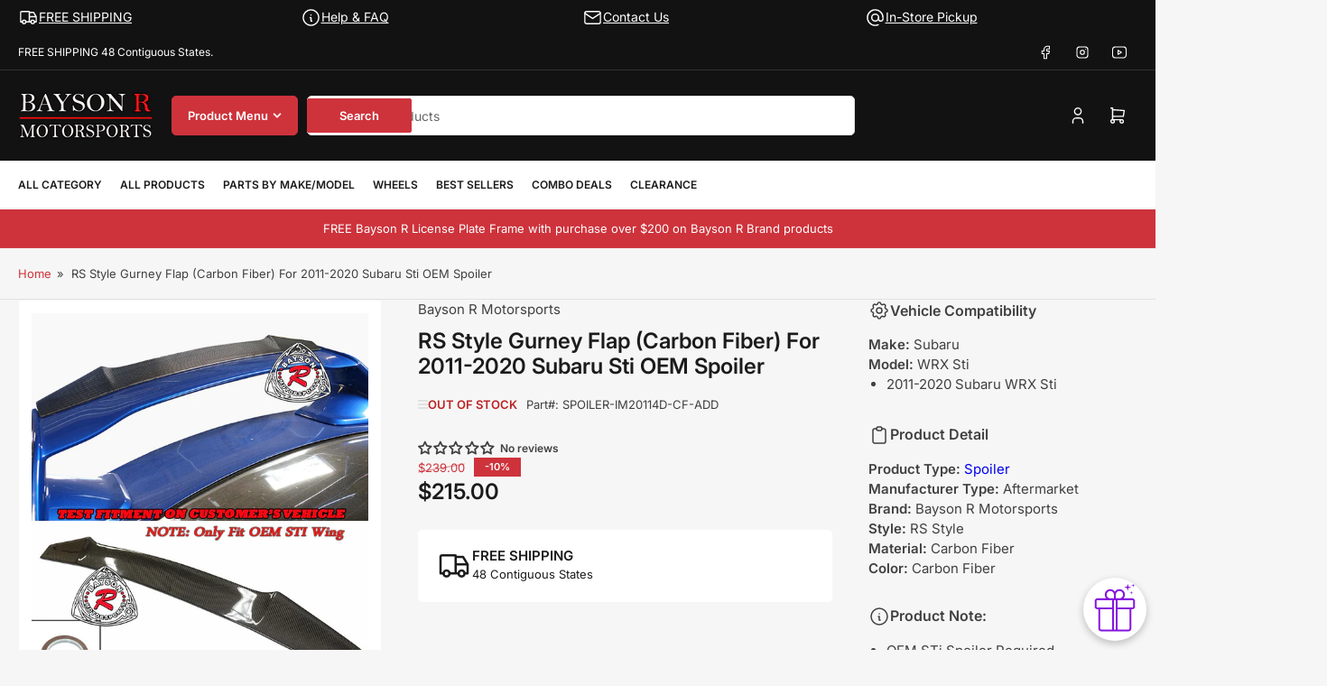

--- FILE ---
content_type: text/html; charset=utf-8
request_url: https://baysonr.com/products/rs-style-gurney-flap-carbon-fiber-for-2011-2020-subaru-sti-oem-spoiler
body_size: 84162
content:
<!doctype html>
<html
  lang="en"
  
>
  <head>
    <meta charset="utf-8">
    <meta name="viewport" content="width=device-width, initial-scale=1">

    <title>
      Sbuaru WRX Sti Carbon Fiber Gurney Flap for OEM WRX Sti Spoiler (2011-2020) RS Style
 &ndash; Bayson R Motorsports</title>

    
    <link rel="preconnect" href="//cdn.shopify.com" crossorigin>
    

    
      
      <link rel="preconnect" href="//fonts.shopifycdn.com" crossorigin>
      
    

    
    
      <link
        rel="preload"
        as="font"
        href="//baysonr.com/cdn/fonts/inter/inter_n4.b2a3f24c19b4de56e8871f609e73ca7f6d2e2bb9.woff2"
        type="font/woff2"
        crossorigin
      >
    
    
      <link
        rel="preload"
        as="font"
        href="//baysonr.com/cdn/fonts/inter/inter_n6.771af0474a71b3797eb38f3487d6fb79d43b6877.woff2"
        type="font/woff2"
        crossorigin
      >
    
    

    



<style data-shopify>
  @font-face {
  font-family: Inter;
  font-weight: 400;
  font-style: normal;
  font-display: swap;
  src: url("//baysonr.com/cdn/fonts/inter/inter_n4.b2a3f24c19b4de56e8871f609e73ca7f6d2e2bb9.woff2") format("woff2"),
       url("//baysonr.com/cdn/fonts/inter/inter_n4.af8052d517e0c9ffac7b814872cecc27ae1fa132.woff") format("woff");
}

  @font-face {
  font-family: Inter;
  font-weight: 700;
  font-style: normal;
  font-display: swap;
  src: url("//baysonr.com/cdn/fonts/inter/inter_n7.02711e6b374660cfc7915d1afc1c204e633421e4.woff2") format("woff2"),
       url("//baysonr.com/cdn/fonts/inter/inter_n7.6dab87426f6b8813070abd79972ceaf2f8d3b012.woff") format("woff");
}

  @font-face {
  font-family: Inter;
  font-weight: 400;
  font-style: italic;
  font-display: swap;
  src: url("//baysonr.com/cdn/fonts/inter/inter_i4.feae1981dda792ab80d117249d9c7e0f1017e5b3.woff2") format("woff2"),
       url("//baysonr.com/cdn/fonts/inter/inter_i4.62773b7113d5e5f02c71486623cf828884c85c6e.woff") format("woff");
}

  @font-face {
  font-family: Inter;
  font-weight: 700;
  font-style: italic;
  font-display: swap;
  src: url("//baysonr.com/cdn/fonts/inter/inter_i7.b377bcd4cc0f160622a22d638ae7e2cd9b86ea4c.woff2") format("woff2"),
       url("//baysonr.com/cdn/fonts/inter/inter_i7.7c69a6a34e3bb44fcf6f975857e13b9a9b25beb4.woff") format("woff");
}

  @font-face {
  font-family: Inter;
  font-weight: 600;
  font-style: normal;
  font-display: swap;
  src: url("//baysonr.com/cdn/fonts/inter/inter_n6.771af0474a71b3797eb38f3487d6fb79d43b6877.woff2") format("woff2"),
       url("//baysonr.com/cdn/fonts/inter/inter_n6.88c903d8f9e157d48b73b7777d0642925bcecde7.woff") format("woff");
}

  @font-face {
  font-family: Inter;
  font-weight: 700;
  font-style: normal;
  font-display: swap;
  src: url("//baysonr.com/cdn/fonts/inter/inter_n7.02711e6b374660cfc7915d1afc1c204e633421e4.woff2") format("woff2"),
       url("//baysonr.com/cdn/fonts/inter/inter_n7.6dab87426f6b8813070abd79972ceaf2f8d3b012.woff") format("woff");
}

  @font-face {
  font-family: Inter;
  font-weight: 600;
  font-style: italic;
  font-display: swap;
  src: url("//baysonr.com/cdn/fonts/inter/inter_i6.3bbe0fe1c7ee4f282f9c2e296f3e4401a48cbe19.woff2") format("woff2"),
       url("//baysonr.com/cdn/fonts/inter/inter_i6.8bea21f57a10d5416ddf685e2c91682ec237876d.woff") format("woff");
}

  @font-face {
  font-family: Inter;
  font-weight: 700;
  font-style: italic;
  font-display: swap;
  src: url("//baysonr.com/cdn/fonts/inter/inter_i7.b377bcd4cc0f160622a22d638ae7e2cd9b86ea4c.woff2") format("woff2"),
       url("//baysonr.com/cdn/fonts/inter/inter_i7.7c69a6a34e3bb44fcf6f975857e13b9a9b25beb4.woff") format("woff");
}

@font-face {
  font-family: Inter;
  font-weight: 600;
  font-style: normal;
  font-display: swap;
  src: url("//baysonr.com/cdn/fonts/inter/inter_n6.771af0474a71b3797eb38f3487d6fb79d43b6877.woff2") format("woff2"),
       url("//baysonr.com/cdn/fonts/inter/inter_n6.88c903d8f9e157d48b73b7777d0642925bcecde7.woff") format("woff");
}

:root {
  	--page-width: 158rem;
  	--spacing-base-1: 2rem;

  	--grid-desktop-horizontal-spacing: 16px;
  	--grid-desktop-vertical-spacing: 16px;
  	--grid-mobile-horizontal-spacing: 10px;
  	--grid-mobile-vertical-spacing: 10px;

  	--border-radius-base: 5px;
  	--buttons-radius: 5px;
  	--inputs-radius: 5px;
  	--inputs-border-width: 1px;
  	--inputs-border-opacity: .2;

  	--color-base-white: #fff;
  	--color-product-review-star: #FFB800;
    --color-button-disabled: #e1e1e1;

  	--color-sale: rgba(206, 51, 60, 1.0);
  	--color-sale-background: #f1c3c6;
  	--color-error: rgba(188, 34, 34, 1.0);
  	--color-error-background: #fcecec;
  	--color-success: rgba(26, 127, 36, 1.0);
  	--color-success-background: #eefcef;
  	--color-warning: rgba(189, 107, 27, 1.0);
  	--color-warning-background: #f8e1cb;
  	--color-preorder: rgba(11, 108, 255, 1.0);
  	--color-preorder-background: #d2e4ff;
  	--color-backorder: rgba(26, 127, 36, 1.0);
  	--color-backorder-background: #b3efb9;
  	--color-price: 27, 27, 27, 1.0;
  	--color-price-discounted: 206, 51, 60, 1.0;
    --color-price-discounted-final: 27 27 27 / 1.0;

  	--font-body-family: Inter, sans-serif;
  	--font-body-style: normal;
  	--font-body-weight: 400;
  	--font-bolder-weight: 600;

  	--font-heading-family: Inter, sans-serif;
  	--font-heading-style: normal;
  	--font-heading-weight: 600;

  	--font-body-scale: 1.0;
  	--font-heading-scale: 1.0;
  	--font-heading-spacing: 0.0em;
  	--font-heading-transform: none;
  	--font-product-price-scale: 1.0;
  	--font-product-price-grid-scale: 1.0;

  	--font-buttons-family: Inter,sans-serif;
  	--font-buttons-transform: none;

  	--font-badges-transform: uppercase;
  }

  
    

    :root,
    .color-background-1 {
      --color-background: 246 246 246 / 1.0;
      --color-background-complementary: 255 255 255 / 1.0;
      --color-foreground: 64 64 64 / 1.0;
      --color-foreground-alt: 27 27 27 / 1.0;
      --color-border: 225 225 225 / 1.0;
      --color-card-border: 246 246 246 / 1.0;
      --color-box-shadow: 225 225 225 / 0.2;
      --color-accent-1: 206 51 60 / 1.0;
      --color-accent-2: 18 18 18 / 1.0;
      --color-button: 206 51 60 / 1.0;
      --color-button-text: 255 255 255 / 1.0;
      --color-secondary-button: 18 18 18 / 1.0;
      --color-secondary-button-text: 255 255 255 / 1.0;
      --color-product-cards-background: 255 255 255 / 1.0;
      --color-product-cards-foreground: 64 64 64 / 1.0;
      --color-product-cards-foreground-alt: 27 27 27 / 1.0;
      --color-product-cards-border: 246 246 246 / 1.0;
      --color-product-cards-price: 27 27 27 / 1.0;
      --color-product-cards-price-discount: 64 64 64 / 1.0;
      --color-product-cards-price-discount-final: 27 27 27 / 1.0;

      --color-inputs-background: 255 255 255 / 1.0;
      --color-inputs-foreground: 64 64 64 / 1.0;
      --color-inputs-border: 225 225 225 / 1.0;
      --color-inputs-box-shadow: 225 225 225 / 0.2;

      --color-aux-background: 255 255 255 / 1.0;
      --color-aux-foreground: 27 27 27 / 1.0;
      --color-aux-border: 225 225 225 / 1.0;
      --color-aux-box-shadow: 225 225 225 / 0.2;
    }

    .color-button-background-1 {
      --color-button: 206 51 60 / 1.0;
      --color-button-text: 255 255 255 / 1.0;
      --color-secondary-button: 18 18 18 / 1.0;
      --color-secondary-button-text: 255 255 255 / 1.0;
    }
  
    

    
    .color-background-2 {
      --color-background: 255 255 255 / 1.0;
      --color-background-complementary: 246 246 246 / 1.0;
      --color-foreground: 64 64 64 / 1.0;
      --color-foreground-alt: 27 27 27 / 1.0;
      --color-border: 225 225 225 / 1.0;
      --color-card-border: 246 246 246 / 1.0;
      --color-box-shadow: 225 225 225 / 0.2;
      --color-accent-1: 206 51 60 / 1.0;
      --color-accent-2: 18 18 18 / 1.0;
      --color-button: 206 51 60 / 1.0;
      --color-button-text: 255 255 255 / 1.0;
      --color-secondary-button: 18 18 18 / 1.0;
      --color-secondary-button-text: 255 255 255 / 1.0;
      --color-product-cards-background: 255 255 255 / 1.0;
      --color-product-cards-foreground: 64 64 64 / 1.0;
      --color-product-cards-foreground-alt: 27 27 27 / 1.0;
      --color-product-cards-border: 246 246 246 / 1.0;
      --color-product-cards-price: 27 27 27 / 1.0;
      --color-product-cards-price-discount: 64 64 64 / 1.0;
      --color-product-cards-price-discount-final: 27 27 27 / 1.0;

      --color-inputs-background: 255 255 255 / 1.0;
      --color-inputs-foreground: 64 64 64 / 1.0;
      --color-inputs-border: 225 225 225 / 1.0;
      --color-inputs-box-shadow: 225 225 225 / 0.2;

      --color-aux-background: 255 255 255 / 1.0;
      --color-aux-foreground: 27 27 27 / 1.0;
      --color-aux-border: 225 225 225 / 1.0;
      --color-aux-box-shadow: 225 225 225 / 0.2;
    }

    .color-button-background-2 {
      --color-button: 206 51 60 / 1.0;
      --color-button-text: 255 255 255 / 1.0;
      --color-secondary-button: 18 18 18 / 1.0;
      --color-secondary-button-text: 255 255 255 / 1.0;
    }
  
    

    
    .color-accent-1 {
      --color-background: 206 51 60 / 1.0;
      --color-background-complementary: 255 255 255 / 0.13;
      --color-foreground: 255 255 255 / 1.0;
      --color-foreground-alt: 255 255 255 / 1.0;
      --color-border: 255 255 255 / 0.07;
      --color-card-border: 255 255 255 / 0.13;
      --color-box-shadow: 255 255 255 / 0.2;
      --color-accent-1: 255 255 255 / 1.0;
      --color-accent-2: 18 18 18 / 1.0;
      --color-button: 18 18 18 / 1.0;
      --color-button-text: 255 255 255 / 1.0;
      --color-secondary-button: 242 242 242 / 1.0;
      --color-secondary-button-text: 18 18 18 / 1.0;
      --color-product-cards-background: 255 255 255 / 1.0;
      --color-product-cards-foreground: 64 64 64 / 1.0;
      --color-product-cards-foreground-alt: 27 27 27 / 1.0;
      --color-product-cards-border: 246 246 246 / 1.0;
      --color-product-cards-price: 27 27 27 / 1.0;
      --color-product-cards-price-discount: 64 64 64 / 1.0;
      --color-product-cards-price-discount-final: 27 27 27 / 1.0;

      --color-inputs-background: 255 255 255 / 1.0;
      --color-inputs-foreground: 64 64 64 / 1.0;
      --color-inputs-border: 225 225 225 / 1.0;
      --color-inputs-box-shadow: 225 225 225 / 0.2;

      --color-aux-background: 255 255 255 / 1.0;
      --color-aux-foreground: 27 27 27 / 1.0;
      --color-aux-border: 225 225 225 / 1.0;
      --color-aux-box-shadow: 225 225 225 / 0.2;
    }

    .color-button-accent-1 {
      --color-button: 18 18 18 / 1.0;
      --color-button-text: 255 255 255 / 1.0;
      --color-secondary-button: 242 242 242 / 1.0;
      --color-secondary-button-text: 18 18 18 / 1.0;
    }
  
    

    
    .color-accent-2 {
      --color-background: 18 18 18 / 1.0;
      --color-background-complementary: 255 255 255 / 0.13;
      --color-foreground: 255 255 255 / 1.0;
      --color-foreground-alt: 255 255 255 / 1.0;
      --color-border: 255 255 255 / 0.13;
      --color-card-border: 255 255 255 / 0.13;
      --color-box-shadow: 255 255 255 / 0.2;
      --color-accent-1: 255 255 255 / 1.0;
      --color-accent-2: 206 51 60 / 1.0;
      --color-button: 206 51 60 / 1.0;
      --color-button-text: 255 255 255 / 1.0;
      --color-secondary-button: 242 242 242 / 1.0;
      --color-secondary-button-text: 18 18 18 / 1.0;
      --color-product-cards-background: 255 255 255 / 1.0;
      --color-product-cards-foreground: 64 64 64 / 1.0;
      --color-product-cards-foreground-alt: 27 27 27 / 1.0;
      --color-product-cards-border: 246 246 246 / 1.0;
      --color-product-cards-price: 27 27 27 / 1.0;
      --color-product-cards-price-discount: 64 64 64 / 1.0;
      --color-product-cards-price-discount-final: 27 27 27 / 1.0;

      --color-inputs-background: 255 255 255 / 1.0;
      --color-inputs-foreground: 64 64 64 / 1.0;
      --color-inputs-border: 225 225 225 / 1.0;
      --color-inputs-box-shadow: 225 225 225 / 0.2;

      --color-aux-background: 255 255 255 / 1.0;
      --color-aux-foreground: 27 27 27 / 1.0;
      --color-aux-border: 225 225 225 / 1.0;
      --color-aux-box-shadow: 225 225 225 / 0.2;
    }

    .color-button-accent-2 {
      --color-button: 206 51 60 / 1.0;
      --color-button-text: 255 255 255 / 1.0;
      --color-secondary-button: 242 242 242 / 1.0;
      --color-secondary-button-text: 18 18 18 / 1.0;
    }
  
    

    
    .color-accent-3 {
      --color-background: 16 22 51 / 1.0;
      --color-background-complementary: 255 255 255 / 0.13;
      --color-foreground: 255 255 255 / 1.0;
      --color-foreground-alt: 255 255 255 / 1.0;
      --color-border: 255 255 255 / 0.1;
      --color-card-border: 255 255 255 / 0.1;
      --color-box-shadow: 255 255 255 / 0.2;
      --color-accent-1: 255 255 255 / 1.0;
      --color-accent-2: 206 51 60 / 1.0;
      --color-button: 206 51 60 / 1.0;
      --color-button-text: 255 255 255 / 1.0;
      --color-secondary-button: 242 242 242 / 1.0;
      --color-secondary-button-text: 16 22 51 / 1.0;
      --color-product-cards-background: 255 255 255 / 1.0;
      --color-product-cards-foreground: 64 64 64 / 1.0;
      --color-product-cards-foreground-alt: 27 27 27 / 1.0;
      --color-product-cards-border: 246 246 246 / 1.0;
      --color-product-cards-price: 27 27 27 / 1.0;
      --color-product-cards-price-discount: 64 64 64 / 1.0;
      --color-product-cards-price-discount-final: 27 27 27 / 1.0;

      --color-inputs-background: 255 255 255 / 1.0;
      --color-inputs-foreground: 64 64 64 / 1.0;
      --color-inputs-border: 225 225 225 / 1.0;
      --color-inputs-box-shadow: 225 225 225 / 0.2;

      --color-aux-background: 255 255 255 / 1.0;
      --color-aux-foreground: 27 27 27 / 1.0;
      --color-aux-border: 225 225 225 / 1.0;
      --color-aux-box-shadow: 225 225 225 / 0.2;
    }

    .color-button-accent-3 {
      --color-button: 206 51 60 / 1.0;
      --color-button-text: 255 255 255 / 1.0;
      --color-secondary-button: 242 242 242 / 1.0;
      --color-secondary-button-text: 16 22 51 / 1.0;
    }
  

  body, .color-background-1, .color-background-2, .color-accent-1, .color-accent-2, .color-accent-3 {
    color: rgba(var(--color-foreground));
    background-color: rgba(var(--color-background));
  }

  .background-complementary {
    background-color: rgb(var(--color-background-complementary));
  }
</style>


    <style>
      html {
        box-sizing: border-box;
        -ms-overflow-style: scrollbar;
        -webkit-tap-highlight-color: rgba(0, 0, 0, 0);
        height: 100%;
        font-size: calc(var(--font-body-scale) * 62.5%);
        scroll-behavior: smooth;
        line-height: 1.15;
        -webkit-text-size-adjust: 100%;
      }

      * {
        box-sizing: inherit;
      }

      *::before,
      *::after {
        box-sizing: inherit;
      }

      .drawer {
        position: fixed;
        top: 0;
        inset-inline-end: 0;
        height: 100dvh;
        width: 85vw;
        max-width: 40rem;
        transform: translateX(calc(100% + 5rem));
      }

      [dir='rtl'] .drawer {
        transform: translateX(calc(-100% - 5rem));
      }

      .dropdown-list-wrap {
        visibility: hidden;
        opacity: 0;
      }

      .breadcrumb {
        display: none;
      }

      @media (min-width: 990px) {
        .breadcrumb {
          display: block;
        }
      }

      slideshow-component {
        display: block;
        height: auto;
        overflow: visible;
        position: relative;
      }

      .slideshow {
        position: relative;
        display: block;
        overflow: hidden;
        z-index: 1;
      }

      .slideshow-slide {
        position: relative;
        width: 100%;
        display: block;
        flex: none;
      }
    </style>

    <link href="//baysonr.com/cdn/shop/t/71/assets/base.css?v=98788371661370843941767378190" rel="stylesheet" type="text/css" media="all" />

    <script src="//baysonr.com/cdn/shop/t/71/assets/pubsub.js?v=175911274419743173511767378205" defer="defer"></script>
    <script src="//baysonr.com/cdn/shop/t/71/assets/scripts.js?v=156546883111368399691767378206" defer="defer"></script>

    <script>window.performance && window.performance.mark && window.performance.mark('shopify.content_for_header.start');</script><meta name="google-site-verification" content="tbO8_uHiTqpbW7jj-UNA8pK6uOq8jtPBSAQ_jyY8A90">
<meta id="shopify-digital-wallet" name="shopify-digital-wallet" content="/6125781081/digital_wallets/dialog">
<meta name="shopify-checkout-api-token" content="345f0bd9470b2934d648fa08db46c751">
<meta id="in-context-paypal-metadata" data-shop-id="6125781081" data-venmo-supported="false" data-environment="production" data-locale="en_US" data-paypal-v4="true" data-currency="USD">
<link rel="alternate" type="application/json+oembed" href="https://baysonr.com/products/rs-style-gurney-flap-carbon-fiber-for-2011-2020-subaru-sti-oem-spoiler.oembed">
<script async="async" src="/checkouts/internal/preloads.js?locale=en-US"></script>
<link rel="preconnect" href="https://shop.app" crossorigin="anonymous">
<script async="async" src="https://shop.app/checkouts/internal/preloads.js?locale=en-US&shop_id=6125781081" crossorigin="anonymous"></script>
<script id="shopify-features" type="application/json">{"accessToken":"345f0bd9470b2934d648fa08db46c751","betas":["rich-media-storefront-analytics"],"domain":"baysonr.com","predictiveSearch":true,"shopId":6125781081,"locale":"en"}</script>
<script>var Shopify = Shopify || {};
Shopify.shop = "bayson-r-motorsports.myshopify.com";
Shopify.locale = "en";
Shopify.currency = {"active":"USD","rate":"1.0"};
Shopify.country = "US";
Shopify.theme = {"name":" Maranello 1\/2\/2026 (5.0.2)","id":184372199703,"schema_name":"Maranello","schema_version":"5.2.0","theme_store_id":2186,"role":"main"};
Shopify.theme.handle = "null";
Shopify.theme.style = {"id":null,"handle":null};
Shopify.cdnHost = "baysonr.com/cdn";
Shopify.routes = Shopify.routes || {};
Shopify.routes.root = "/";</script>
<script type="module">!function(o){(o.Shopify=o.Shopify||{}).modules=!0}(window);</script>
<script>!function(o){function n(){var o=[];function n(){o.push(Array.prototype.slice.apply(arguments))}return n.q=o,n}var t=o.Shopify=o.Shopify||{};t.loadFeatures=n(),t.autoloadFeatures=n()}(window);</script>
<script>
  window.ShopifyPay = window.ShopifyPay || {};
  window.ShopifyPay.apiHost = "shop.app\/pay";
  window.ShopifyPay.redirectState = null;
</script>
<script id="shop-js-analytics" type="application/json">{"pageType":"product"}</script>
<script defer="defer" async type="module" src="//baysonr.com/cdn/shopifycloud/shop-js/modules/v2/client.init-shop-cart-sync_C5BV16lS.en.esm.js"></script>
<script defer="defer" async type="module" src="//baysonr.com/cdn/shopifycloud/shop-js/modules/v2/chunk.common_CygWptCX.esm.js"></script>
<script type="module">
  await import("//baysonr.com/cdn/shopifycloud/shop-js/modules/v2/client.init-shop-cart-sync_C5BV16lS.en.esm.js");
await import("//baysonr.com/cdn/shopifycloud/shop-js/modules/v2/chunk.common_CygWptCX.esm.js");

  window.Shopify.SignInWithShop?.initShopCartSync?.({"fedCMEnabled":true,"windoidEnabled":true});

</script>
<script defer="defer" async type="module" src="//baysonr.com/cdn/shopifycloud/shop-js/modules/v2/client.payment-terms_CZxnsJam.en.esm.js"></script>
<script defer="defer" async type="module" src="//baysonr.com/cdn/shopifycloud/shop-js/modules/v2/chunk.common_CygWptCX.esm.js"></script>
<script defer="defer" async type="module" src="//baysonr.com/cdn/shopifycloud/shop-js/modules/v2/chunk.modal_D71HUcav.esm.js"></script>
<script type="module">
  await import("//baysonr.com/cdn/shopifycloud/shop-js/modules/v2/client.payment-terms_CZxnsJam.en.esm.js");
await import("//baysonr.com/cdn/shopifycloud/shop-js/modules/v2/chunk.common_CygWptCX.esm.js");
await import("//baysonr.com/cdn/shopifycloud/shop-js/modules/v2/chunk.modal_D71HUcav.esm.js");

  
</script>
<script>
  window.Shopify = window.Shopify || {};
  if (!window.Shopify.featureAssets) window.Shopify.featureAssets = {};
  window.Shopify.featureAssets['shop-js'] = {"shop-cart-sync":["modules/v2/client.shop-cart-sync_ZFArdW7E.en.esm.js","modules/v2/chunk.common_CygWptCX.esm.js"],"init-fed-cm":["modules/v2/client.init-fed-cm_CmiC4vf6.en.esm.js","modules/v2/chunk.common_CygWptCX.esm.js"],"shop-button":["modules/v2/client.shop-button_tlx5R9nI.en.esm.js","modules/v2/chunk.common_CygWptCX.esm.js"],"shop-cash-offers":["modules/v2/client.shop-cash-offers_DOA2yAJr.en.esm.js","modules/v2/chunk.common_CygWptCX.esm.js","modules/v2/chunk.modal_D71HUcav.esm.js"],"init-windoid":["modules/v2/client.init-windoid_sURxWdc1.en.esm.js","modules/v2/chunk.common_CygWptCX.esm.js"],"shop-toast-manager":["modules/v2/client.shop-toast-manager_ClPi3nE9.en.esm.js","modules/v2/chunk.common_CygWptCX.esm.js"],"init-shop-email-lookup-coordinator":["modules/v2/client.init-shop-email-lookup-coordinator_B8hsDcYM.en.esm.js","modules/v2/chunk.common_CygWptCX.esm.js"],"init-shop-cart-sync":["modules/v2/client.init-shop-cart-sync_C5BV16lS.en.esm.js","modules/v2/chunk.common_CygWptCX.esm.js"],"avatar":["modules/v2/client.avatar_BTnouDA3.en.esm.js"],"pay-button":["modules/v2/client.pay-button_FdsNuTd3.en.esm.js","modules/v2/chunk.common_CygWptCX.esm.js"],"init-customer-accounts":["modules/v2/client.init-customer-accounts_DxDtT_ad.en.esm.js","modules/v2/client.shop-login-button_C5VAVYt1.en.esm.js","modules/v2/chunk.common_CygWptCX.esm.js","modules/v2/chunk.modal_D71HUcav.esm.js"],"init-shop-for-new-customer-accounts":["modules/v2/client.init-shop-for-new-customer-accounts_ChsxoAhi.en.esm.js","modules/v2/client.shop-login-button_C5VAVYt1.en.esm.js","modules/v2/chunk.common_CygWptCX.esm.js","modules/v2/chunk.modal_D71HUcav.esm.js"],"shop-login-button":["modules/v2/client.shop-login-button_C5VAVYt1.en.esm.js","modules/v2/chunk.common_CygWptCX.esm.js","modules/v2/chunk.modal_D71HUcav.esm.js"],"init-customer-accounts-sign-up":["modules/v2/client.init-customer-accounts-sign-up_CPSyQ0Tj.en.esm.js","modules/v2/client.shop-login-button_C5VAVYt1.en.esm.js","modules/v2/chunk.common_CygWptCX.esm.js","modules/v2/chunk.modal_D71HUcav.esm.js"],"shop-follow-button":["modules/v2/client.shop-follow-button_Cva4Ekp9.en.esm.js","modules/v2/chunk.common_CygWptCX.esm.js","modules/v2/chunk.modal_D71HUcav.esm.js"],"checkout-modal":["modules/v2/client.checkout-modal_BPM8l0SH.en.esm.js","modules/v2/chunk.common_CygWptCX.esm.js","modules/v2/chunk.modal_D71HUcav.esm.js"],"lead-capture":["modules/v2/client.lead-capture_Bi8yE_yS.en.esm.js","modules/v2/chunk.common_CygWptCX.esm.js","modules/v2/chunk.modal_D71HUcav.esm.js"],"shop-login":["modules/v2/client.shop-login_D6lNrXab.en.esm.js","modules/v2/chunk.common_CygWptCX.esm.js","modules/v2/chunk.modal_D71HUcav.esm.js"],"payment-terms":["modules/v2/client.payment-terms_CZxnsJam.en.esm.js","modules/v2/chunk.common_CygWptCX.esm.js","modules/v2/chunk.modal_D71HUcav.esm.js"]};
</script>
<script>(function() {
  var isLoaded = false;
  function asyncLoad() {
    if (isLoaded) return;
    isLoaded = true;
    var urls = ["https:\/\/cdn.nfcube.com\/ee4d8b29adbd95f3af16b295c2d3fa98.js?shop=bayson-r-motorsports.myshopify.com","https:\/\/api-na2.hubapi.com\/scriptloader\/v1\/243125296.js?shop=bayson-r-motorsports.myshopify.com","https:\/\/api-na2.hubapi.com\/scriptloader\/v1\/243125296.js?shop=bayson-r-motorsports.myshopify.com","https:\/\/cdn.shopify.com\/s\/files\/1\/0597\/3783\/3627\/files\/tpsectioninstalltm.min.js?v=1738634779\u0026t=tapita-section-script-tags\u0026shop=bayson-r-motorsports.myshopify.com","https:\/\/wishlist.kaktusapp.com\/storage\/js\/kaktus_wishlist-bayson-r-motorsports.myshopify.com.js?ver=68\u0026shop=bayson-r-motorsports.myshopify.com"];
    for (var i = 0; i < urls.length; i++) {
      var s = document.createElement('script');
      s.type = 'text/javascript';
      s.async = true;
      s.src = urls[i];
      var x = document.getElementsByTagName('script')[0];
      x.parentNode.insertBefore(s, x);
    }
  };
  if(window.attachEvent) {
    window.attachEvent('onload', asyncLoad);
  } else {
    window.addEventListener('load', asyncLoad, false);
  }
})();</script>
<script id="__st">var __st={"a":6125781081,"offset":-28800,"reqid":"b1ae9a70-d75a-4904-8965-94a1a145cf08-1768766821","pageurl":"baysonr.com\/products\/rs-style-gurney-flap-carbon-fiber-for-2011-2020-subaru-sti-oem-spoiler","u":"fd59ff729200","p":"product","rtyp":"product","rid":1710662975577};</script>
<script>window.ShopifyPaypalV4VisibilityTracking = true;</script>
<script id="captcha-bootstrap">!function(){'use strict';const t='contact',e='account',n='new_comment',o=[[t,t],['blogs',n],['comments',n],[t,'customer']],c=[[e,'customer_login'],[e,'guest_login'],[e,'recover_customer_password'],[e,'create_customer']],r=t=>t.map((([t,e])=>`form[action*='/${t}']:not([data-nocaptcha='true']) input[name='form_type'][value='${e}']`)).join(','),a=t=>()=>t?[...document.querySelectorAll(t)].map((t=>t.form)):[];function s(){const t=[...o],e=r(t);return a(e)}const i='password',u='form_key',d=['recaptcha-v3-token','g-recaptcha-response','h-captcha-response',i],f=()=>{try{return window.sessionStorage}catch{return}},m='__shopify_v',_=t=>t.elements[u];function p(t,e,n=!1){try{const o=window.sessionStorage,c=JSON.parse(o.getItem(e)),{data:r}=function(t){const{data:e,action:n}=t;return t[m]||n?{data:e,action:n}:{data:t,action:n}}(c);for(const[e,n]of Object.entries(r))t.elements[e]&&(t.elements[e].value=n);n&&o.removeItem(e)}catch(o){console.error('form repopulation failed',{error:o})}}const l='form_type',E='cptcha';function T(t){t.dataset[E]=!0}const w=window,h=w.document,L='Shopify',v='ce_forms',y='captcha';let A=!1;((t,e)=>{const n=(g='f06e6c50-85a8-45c8-87d0-21a2b65856fe',I='https://cdn.shopify.com/shopifycloud/storefront-forms-hcaptcha/ce_storefront_forms_captcha_hcaptcha.v1.5.2.iife.js',D={infoText:'Protected by hCaptcha',privacyText:'Privacy',termsText:'Terms'},(t,e,n)=>{const o=w[L][v],c=o.bindForm;if(c)return c(t,g,e,D).then(n);var r;o.q.push([[t,g,e,D],n]),r=I,A||(h.body.append(Object.assign(h.createElement('script'),{id:'captcha-provider',async:!0,src:r})),A=!0)});var g,I,D;w[L]=w[L]||{},w[L][v]=w[L][v]||{},w[L][v].q=[],w[L][y]=w[L][y]||{},w[L][y].protect=function(t,e){n(t,void 0,e),T(t)},Object.freeze(w[L][y]),function(t,e,n,w,h,L){const[v,y,A,g]=function(t,e,n){const i=e?o:[],u=t?c:[],d=[...i,...u],f=r(d),m=r(i),_=r(d.filter((([t,e])=>n.includes(e))));return[a(f),a(m),a(_),s()]}(w,h,L),I=t=>{const e=t.target;return e instanceof HTMLFormElement?e:e&&e.form},D=t=>v().includes(t);t.addEventListener('submit',(t=>{const e=I(t);if(!e)return;const n=D(e)&&!e.dataset.hcaptchaBound&&!e.dataset.recaptchaBound,o=_(e),c=g().includes(e)&&(!o||!o.value);(n||c)&&t.preventDefault(),c&&!n&&(function(t){try{if(!f())return;!function(t){const e=f();if(!e)return;const n=_(t);if(!n)return;const o=n.value;o&&e.removeItem(o)}(t);const e=Array.from(Array(32),(()=>Math.random().toString(36)[2])).join('');!function(t,e){_(t)||t.append(Object.assign(document.createElement('input'),{type:'hidden',name:u})),t.elements[u].value=e}(t,e),function(t,e){const n=f();if(!n)return;const o=[...t.querySelectorAll(`input[type='${i}']`)].map((({name:t})=>t)),c=[...d,...o],r={};for(const[a,s]of new FormData(t).entries())c.includes(a)||(r[a]=s);n.setItem(e,JSON.stringify({[m]:1,action:t.action,data:r}))}(t,e)}catch(e){console.error('failed to persist form',e)}}(e),e.submit())}));const S=(t,e)=>{t&&!t.dataset[E]&&(n(t,e.some((e=>e===t))),T(t))};for(const o of['focusin','change'])t.addEventListener(o,(t=>{const e=I(t);D(e)&&S(e,y())}));const B=e.get('form_key'),M=e.get(l),P=B&&M;t.addEventListener('DOMContentLoaded',(()=>{const t=y();if(P)for(const e of t)e.elements[l].value===M&&p(e,B);[...new Set([...A(),...v().filter((t=>'true'===t.dataset.shopifyCaptcha))])].forEach((e=>S(e,t)))}))}(h,new URLSearchParams(w.location.search),n,t,e,['guest_login'])})(!0,!0)}();</script>
<script integrity="sha256-4kQ18oKyAcykRKYeNunJcIwy7WH5gtpwJnB7kiuLZ1E=" data-source-attribution="shopify.loadfeatures" defer="defer" src="//baysonr.com/cdn/shopifycloud/storefront/assets/storefront/load_feature-a0a9edcb.js" crossorigin="anonymous"></script>
<script crossorigin="anonymous" defer="defer" src="//baysonr.com/cdn/shopifycloud/storefront/assets/shopify_pay/storefront-65b4c6d7.js?v=20250812"></script>
<script data-source-attribution="shopify.dynamic_checkout.dynamic.init">var Shopify=Shopify||{};Shopify.PaymentButton=Shopify.PaymentButton||{isStorefrontPortableWallets:!0,init:function(){window.Shopify.PaymentButton.init=function(){};var t=document.createElement("script");t.src="https://baysonr.com/cdn/shopifycloud/portable-wallets/latest/portable-wallets.en.js",t.type="module",document.head.appendChild(t)}};
</script>
<script data-source-attribution="shopify.dynamic_checkout.buyer_consent">
  function portableWalletsHideBuyerConsent(e){var t=document.getElementById("shopify-buyer-consent"),n=document.getElementById("shopify-subscription-policy-button");t&&n&&(t.classList.add("hidden"),t.setAttribute("aria-hidden","true"),n.removeEventListener("click",e))}function portableWalletsShowBuyerConsent(e){var t=document.getElementById("shopify-buyer-consent"),n=document.getElementById("shopify-subscription-policy-button");t&&n&&(t.classList.remove("hidden"),t.removeAttribute("aria-hidden"),n.addEventListener("click",e))}window.Shopify?.PaymentButton&&(window.Shopify.PaymentButton.hideBuyerConsent=portableWalletsHideBuyerConsent,window.Shopify.PaymentButton.showBuyerConsent=portableWalletsShowBuyerConsent);
</script>
<script>
  function portableWalletsCleanup(e){e&&e.src&&console.error("Failed to load portable wallets script "+e.src);var t=document.querySelectorAll("shopify-accelerated-checkout .shopify-payment-button__skeleton, shopify-accelerated-checkout-cart .wallet-cart-button__skeleton"),e=document.getElementById("shopify-buyer-consent");for(let e=0;e<t.length;e++)t[e].remove();e&&e.remove()}function portableWalletsNotLoadedAsModule(e){e instanceof ErrorEvent&&"string"==typeof e.message&&e.message.includes("import.meta")&&"string"==typeof e.filename&&e.filename.includes("portable-wallets")&&(window.removeEventListener("error",portableWalletsNotLoadedAsModule),window.Shopify.PaymentButton.failedToLoad=e,"loading"===document.readyState?document.addEventListener("DOMContentLoaded",window.Shopify.PaymentButton.init):window.Shopify.PaymentButton.init())}window.addEventListener("error",portableWalletsNotLoadedAsModule);
</script>

<script type="module" src="https://baysonr.com/cdn/shopifycloud/portable-wallets/latest/portable-wallets.en.js" onError="portableWalletsCleanup(this)" crossorigin="anonymous"></script>
<script nomodule>
  document.addEventListener("DOMContentLoaded", portableWalletsCleanup);
</script>

<script id='scb4127' type='text/javascript' async='' src='https://baysonr.com/cdn/shopifycloud/privacy-banner/storefront-banner.js'></script><link id="shopify-accelerated-checkout-styles" rel="stylesheet" media="screen" href="https://baysonr.com/cdn/shopifycloud/portable-wallets/latest/accelerated-checkout-backwards-compat.css" crossorigin="anonymous">
<style id="shopify-accelerated-checkout-cart">
        #shopify-buyer-consent {
  margin-top: 1em;
  display: inline-block;
  width: 100%;
}

#shopify-buyer-consent.hidden {
  display: none;
}

#shopify-subscription-policy-button {
  background: none;
  border: none;
  padding: 0;
  text-decoration: underline;
  font-size: inherit;
  cursor: pointer;
}

#shopify-subscription-policy-button::before {
  box-shadow: none;
}

      </style>

<script>window.performance && window.performance.mark && window.performance.mark('shopify.content_for_header.end');</script>

    <script>
      if (Shopify.designMode) {
        document.documentElement.classList.add('shopify-design-mode');
      }
    </script>
      <meta name="description" content="Sbuaru WRX Sti Carbon Fiber Gurney Flap for OEM WRX Sti Spoiler (2011-2020) RS Style, auto styling add-on aerodynamic wing spoiler increase down force on the car increase vertical force increase grip and traction">
    
    <link rel="canonical" href="https://baysonr.com/products/rs-style-gurney-flap-carbon-fiber-for-2011-2020-subaru-sti-oem-spoiler">
    


<meta property="og:site_name" content="Bayson R Motorsports">
<meta property="og:url" content="https://baysonr.com/products/rs-style-gurney-flap-carbon-fiber-for-2011-2020-subaru-sti-oem-spoiler">
<meta property="og:title" content="Sbuaru WRX Sti Carbon Fiber Gurney Flap for OEM WRX Sti Spoiler (2011-2020) RS Style">
<meta property="og:type" content="product">
<meta property="og:description" content="Sbuaru WRX Sti Carbon Fiber Gurney Flap for OEM WRX Sti Spoiler (2011-2020) RS Style, auto styling add-on aerodynamic wing spoiler increase down force on the car increase vertical force increase grip and traction"><meta property="og:image" content="http://baysonr.com/cdn/shop/files/SPOILER-IM20114D-CF-ADD_da58a161-ff8d-4178-bb8e-b11f9bac2b91.jpg?v=1752605708">
  <meta property="og:image:secure_url" content="https://baysonr.com/cdn/shop/files/SPOILER-IM20114D-CF-ADD_da58a161-ff8d-4178-bb8e-b11f9bac2b91.jpg?v=1752605708">
  <meta property="og:image:width" content="800">
  <meta property="og:image:height" content="900"><meta
    property="og:price:amount"
    content="215.00"
  >
  <meta property="og:price:currency" content="USD"><meta name="twitter:card" content="summary_large_image">
<meta name="twitter:title" content="Sbuaru WRX Sti Carbon Fiber Gurney Flap for OEM WRX Sti Spoiler (2011-2020) RS Style">
<meta name="twitter:description" content="Sbuaru WRX Sti Carbon Fiber Gurney Flap for OEM WRX Sti Spoiler (2011-2020) RS Style, auto styling add-on aerodynamic wing spoiler increase down force on the car increase vertical force increase grip and traction">

    
      <link
        rel="icon"
        type="image/png"
        href="//baysonr.com/cdn/shop/files/BAYSONR_LOGO_copy.jpg?crop=center&height=32&v=1650674626&width=32"
      >
    
  <!-- BEGIN app block: shopify://apps/upsell-kit/blocks/404_redirect/8210f7df-6bdf-460f-856f-3fd7208d6832 -->


<!-- END app block --><!-- BEGIN app block: shopify://apps/sk-form-builder/blocks/app/f3e35b58-5874-4ef2-8e03-c92cda6e49eb --><div class="skformscript" data-src="https://cdn.shopify.com/extensions/019bcb55-ac25-7930-81d3-321e5f379a5c/formbuilder-theme-app-262/assets/skform.js"></div>

<script>
	window.skplan = {"freeplan":false,"plan":3,"billable":true};
</script>
<!-- END app block --><!-- BEGIN app block: shopify://apps/judge-me-reviews/blocks/judgeme_core/61ccd3b1-a9f2-4160-9fe9-4fec8413e5d8 --><!-- Start of Judge.me Core -->






<link rel="dns-prefetch" href="https://cdnwidget.judge.me">
<link rel="dns-prefetch" href="https://cdn.judge.me">
<link rel="dns-prefetch" href="https://cdn1.judge.me">
<link rel="dns-prefetch" href="https://api.judge.me">

<script data-cfasync='false' class='jdgm-settings-script'>window.jdgmSettings={"pagination":5,"disable_web_reviews":false,"badge_no_review_text":"No reviews","badge_n_reviews_text":"{{ n }} review/reviews","hide_badge_preview_if_no_reviews":false,"badge_hide_text":false,"enforce_center_preview_badge":false,"widget_title":"Customer Reviews","widget_open_form_text":"Write a review","widget_close_form_text":"Cancel review","widget_refresh_page_text":"Refresh page","widget_summary_text":"Based on {{ number_of_reviews }} review/reviews","widget_no_review_text":"Be the first to write a review","widget_name_field_text":"Display name","widget_verified_name_field_text":"Verified Name (public)","widget_name_placeholder_text":"Display name","widget_required_field_error_text":"This field is required.","widget_email_field_text":"Email address","widget_verified_email_field_text":"Verified Email (private, can not be edited)","widget_email_placeholder_text":"Your email address","widget_email_field_error_text":"Please enter a valid email address.","widget_rating_field_text":"Rating","widget_review_title_field_text":"Review Title","widget_review_title_placeholder_text":"Give your review a title","widget_review_body_field_text":"Review content","widget_review_body_placeholder_text":"Start writing here...","widget_pictures_field_text":"Picture/Video (optional)","widget_submit_review_text":"Submit Review","widget_submit_verified_review_text":"Submit Verified Review","widget_submit_success_msg_with_auto_publish":"Thank you! Please refresh the page in a few moments to see your review. You can remove or edit your review by logging into \u003ca href='https://judge.me/login' target='_blank' rel='nofollow noopener'\u003eJudge.me\u003c/a\u003e","widget_submit_success_msg_no_auto_publish":"Thank you! Your review will be published as soon as it is approved by the shop admin. You can remove or edit your review by logging into \u003ca href='https://judge.me/login' target='_blank' rel='nofollow noopener'\u003eJudge.me\u003c/a\u003e","widget_show_default_reviews_out_of_total_text":"Showing {{ n_reviews_shown }} out of {{ n_reviews }} reviews.","widget_show_all_link_text":"Show all","widget_show_less_link_text":"Show less","widget_author_said_text":"{{ reviewer_name }} said:","widget_days_text":"{{ n }} days ago","widget_weeks_text":"{{ n }} week/weeks ago","widget_months_text":"{{ n }} month/months ago","widget_years_text":"{{ n }} year/years ago","widget_yesterday_text":"Yesterday","widget_today_text":"Today","widget_replied_text":"\u003e\u003e {{ shop_name }} replied:","widget_read_more_text":"Read more","widget_reviewer_name_as_initial":"","widget_rating_filter_color":"#fbcd0a","widget_rating_filter_see_all_text":"See all reviews","widget_sorting_most_recent_text":"Most Recent","widget_sorting_highest_rating_text":"Highest Rating","widget_sorting_lowest_rating_text":"Lowest Rating","widget_sorting_with_pictures_text":"Only Pictures","widget_sorting_most_helpful_text":"Most Helpful","widget_open_question_form_text":"Ask a question","widget_reviews_subtab_text":"Reviews","widget_questions_subtab_text":"Questions","widget_question_label_text":"Question","widget_answer_label_text":"Answer","widget_question_placeholder_text":"Write your question here","widget_submit_question_text":"Submit Question","widget_question_submit_success_text":"Thank you for your question! We will notify you once it gets answered.","verified_badge_text":"Verified","verified_badge_bg_color":"","verified_badge_text_color":"","verified_badge_placement":"left-of-reviewer-name","widget_review_max_height":"","widget_hide_border":false,"widget_social_share":false,"widget_thumb":false,"widget_review_location_show":false,"widget_location_format":"","all_reviews_include_out_of_store_products":true,"all_reviews_out_of_store_text":"(out of store)","all_reviews_pagination":100,"all_reviews_product_name_prefix_text":"about","enable_review_pictures":true,"enable_question_anwser":false,"widget_theme":"default","review_date_format":"mm/dd/yyyy","default_sort_method":"most-recent","widget_product_reviews_subtab_text":"Product Reviews","widget_shop_reviews_subtab_text":"Shop Reviews","widget_other_products_reviews_text":"Reviews for other products","widget_store_reviews_subtab_text":"Store reviews","widget_no_store_reviews_text":"This store hasn't received any reviews yet","widget_web_restriction_product_reviews_text":"This product hasn't received any reviews yet","widget_no_items_text":"No items found","widget_show_more_text":"Show more","widget_write_a_store_review_text":"Write a Store Review","widget_other_languages_heading":"Reviews in Other Languages","widget_translate_review_text":"Translate review to {{ language }}","widget_translating_review_text":"Translating...","widget_show_original_translation_text":"Show original ({{ language }})","widget_translate_review_failed_text":"Review couldn't be translated.","widget_translate_review_retry_text":"Retry","widget_translate_review_try_again_later_text":"Try again later","show_product_url_for_grouped_product":false,"widget_sorting_pictures_first_text":"Pictures First","show_pictures_on_all_rev_page_mobile":false,"show_pictures_on_all_rev_page_desktop":false,"floating_tab_hide_mobile_install_preference":false,"floating_tab_button_name":"★ Reviews","floating_tab_title":"Let customers speak for us","floating_tab_button_color":"","floating_tab_button_background_color":"","floating_tab_url":"","floating_tab_url_enabled":false,"floating_tab_tab_style":"text","all_reviews_text_badge_text":"Customers rate us {{ shop.metafields.judgeme.all_reviews_rating | round: 1 }}/5 based on {{ shop.metafields.judgeme.all_reviews_count }} reviews.","all_reviews_text_badge_text_branded_style":"{{ shop.metafields.judgeme.all_reviews_rating | round: 1 }} out of 5 stars based on {{ shop.metafields.judgeme.all_reviews_count }} reviews","is_all_reviews_text_badge_a_link":false,"show_stars_for_all_reviews_text_badge":false,"all_reviews_text_badge_url":"","all_reviews_text_style":"branded","all_reviews_text_color_style":"judgeme_brand_color","all_reviews_text_color":"#108474","all_reviews_text_show_jm_brand":true,"featured_carousel_show_header":true,"featured_carousel_title":"Let customers speak for us","testimonials_carousel_title":"Customers are saying","videos_carousel_title":"Real customer stories","cards_carousel_title":"Customers are saying","featured_carousel_count_text":"from {{ n }} reviews","featured_carousel_add_link_to_all_reviews_page":false,"featured_carousel_url":"","featured_carousel_show_images":true,"featured_carousel_autoslide_interval":5,"featured_carousel_arrows_on_the_sides":true,"featured_carousel_height":300,"featured_carousel_width":99,"featured_carousel_image_size":0,"featured_carousel_image_height":250,"featured_carousel_arrow_color":"#eeeeee","verified_count_badge_style":"branded","verified_count_badge_orientation":"horizontal","verified_count_badge_color_style":"judgeme_brand_color","verified_count_badge_color":"#108474","is_verified_count_badge_a_link":false,"verified_count_badge_url":"","verified_count_badge_show_jm_brand":true,"widget_rating_preset_default":5,"widget_first_sub_tab":"product-reviews","widget_show_histogram":true,"widget_histogram_use_custom_color":false,"widget_pagination_use_custom_color":false,"widget_star_use_custom_color":false,"widget_verified_badge_use_custom_color":false,"widget_write_review_use_custom_color":false,"picture_reminder_submit_button":"Upload Pictures","enable_review_videos":false,"mute_video_by_default":false,"widget_sorting_videos_first_text":"Videos First","widget_review_pending_text":"Pending","featured_carousel_items_for_large_screen":3,"social_share_options_order":"Facebook,Twitter","remove_microdata_snippet":true,"disable_json_ld":false,"enable_json_ld_products":false,"preview_badge_show_question_text":false,"preview_badge_no_question_text":"No questions","preview_badge_n_question_text":"{{ number_of_questions }} question/questions","qa_badge_show_icon":false,"qa_badge_position":"same-row","remove_judgeme_branding":false,"widget_add_search_bar":false,"widget_search_bar_placeholder":"Search","widget_sorting_verified_only_text":"Verified only","featured_carousel_theme":"aligned","featured_carousel_show_rating":true,"featured_carousel_show_title":true,"featured_carousel_show_body":true,"featured_carousel_show_date":true,"featured_carousel_show_reviewer":true,"featured_carousel_show_product":true,"featured_carousel_header_background_color":"#108474","featured_carousel_header_text_color":"#ffffff","featured_carousel_name_product_separator":"reviewed","featured_carousel_full_star_background":"#108474","featured_carousel_empty_star_background":"#dadada","featured_carousel_vertical_theme_background":"#f9fafb","featured_carousel_verified_badge_enable":false,"featured_carousel_verified_badge_color":"#108474","featured_carousel_border_style":"round","featured_carousel_review_line_length_limit":3,"featured_carousel_more_reviews_button_text":"Read more reviews","featured_carousel_view_product_button_text":"View product","all_reviews_page_load_reviews_on":"scroll","all_reviews_page_load_more_text":"Load More Reviews","disable_fb_tab_reviews":false,"enable_ajax_cdn_cache":false,"widget_advanced_speed_features":5,"widget_public_name_text":"displayed publicly like","default_reviewer_name":"John Smith","default_reviewer_name_has_non_latin":true,"widget_reviewer_anonymous":"Anonymous","medals_widget_title":"Judge.me Review Medals","medals_widget_background_color":"#f9fafb","medals_widget_position":"footer_all_pages","medals_widget_border_color":"#f9fafb","medals_widget_verified_text_position":"left","medals_widget_use_monochromatic_version":false,"medals_widget_elements_color":"#108474","show_reviewer_avatar":true,"widget_invalid_yt_video_url_error_text":"Not a YouTube video URL","widget_max_length_field_error_text":"Please enter no more than {0} characters.","widget_show_country_flag":false,"widget_show_collected_via_shop_app":true,"widget_verified_by_shop_badge_style":"light","widget_verified_by_shop_text":"Verified by Shop","widget_show_photo_gallery":false,"widget_load_with_code_splitting":true,"widget_ugc_install_preference":false,"widget_ugc_title":"Made by us, Shared by you","widget_ugc_subtitle":"Tag us to see your picture featured in our page","widget_ugc_arrows_color":"#ffffff","widget_ugc_primary_button_text":"Buy Now","widget_ugc_primary_button_background_color":"#108474","widget_ugc_primary_button_text_color":"#ffffff","widget_ugc_primary_button_border_width":"0","widget_ugc_primary_button_border_style":"none","widget_ugc_primary_button_border_color":"#108474","widget_ugc_primary_button_border_radius":"25","widget_ugc_secondary_button_text":"Load More","widget_ugc_secondary_button_background_color":"#ffffff","widget_ugc_secondary_button_text_color":"#108474","widget_ugc_secondary_button_border_width":"2","widget_ugc_secondary_button_border_style":"solid","widget_ugc_secondary_button_border_color":"#108474","widget_ugc_secondary_button_border_radius":"25","widget_ugc_reviews_button_text":"View Reviews","widget_ugc_reviews_button_background_color":"#ffffff","widget_ugc_reviews_button_text_color":"#108474","widget_ugc_reviews_button_border_width":"2","widget_ugc_reviews_button_border_style":"solid","widget_ugc_reviews_button_border_color":"#108474","widget_ugc_reviews_button_border_radius":"25","widget_ugc_reviews_button_link_to":"judgeme-reviews-page","widget_ugc_show_post_date":true,"widget_ugc_max_width":"800","widget_rating_metafield_value_type":true,"widget_primary_color":"#108474","widget_enable_secondary_color":false,"widget_secondary_color":"#edf5f5","widget_summary_average_rating_text":"{{ average_rating }} out of 5","widget_media_grid_title":"Customer photos \u0026 videos","widget_media_grid_see_more_text":"See more","widget_round_style":false,"widget_show_product_medals":true,"widget_verified_by_judgeme_text":"Verified by Judge.me","widget_show_store_medals":true,"widget_verified_by_judgeme_text_in_store_medals":"Verified by Judge.me","widget_media_field_exceed_quantity_message":"Sorry, we can only accept {{ max_media }} for one review.","widget_media_field_exceed_limit_message":"{{ file_name }} is too large, please select a {{ media_type }} less than {{ size_limit }}MB.","widget_review_submitted_text":"Review Submitted!","widget_question_submitted_text":"Question Submitted!","widget_close_form_text_question":"Cancel","widget_write_your_answer_here_text":"Write your answer here","widget_enabled_branded_link":true,"widget_show_collected_by_judgeme":true,"widget_reviewer_name_color":"","widget_write_review_text_color":"","widget_write_review_bg_color":"","widget_collected_by_judgeme_text":"collected by Judge.me","widget_pagination_type":"standard","widget_load_more_text":"Load More","widget_load_more_color":"#108474","widget_full_review_text":"Full Review","widget_read_more_reviews_text":"Read More Reviews","widget_read_questions_text":"Read Questions","widget_questions_and_answers_text":"Questions \u0026 Answers","widget_verified_by_text":"Verified by","widget_verified_text":"Verified","widget_number_of_reviews_text":"{{ number_of_reviews }} reviews","widget_back_button_text":"Back","widget_next_button_text":"Next","widget_custom_forms_filter_button":"Filters","custom_forms_style":"horizontal","widget_show_review_information":false,"how_reviews_are_collected":"How reviews are collected?","widget_show_review_keywords":false,"widget_gdpr_statement":"How we use your data: We'll only contact you about the review you left, and only if necessary. By submitting your review, you agree to Judge.me's \u003ca href='https://judge.me/terms' target='_blank' rel='nofollow noopener'\u003eterms\u003c/a\u003e, \u003ca href='https://judge.me/privacy' target='_blank' rel='nofollow noopener'\u003eprivacy\u003c/a\u003e and \u003ca href='https://judge.me/content-policy' target='_blank' rel='nofollow noopener'\u003econtent\u003c/a\u003e policies.","widget_multilingual_sorting_enabled":false,"widget_translate_review_content_enabled":false,"widget_translate_review_content_method":"manual","popup_widget_review_selection":"automatically_with_pictures","popup_widget_round_border_style":true,"popup_widget_show_title":true,"popup_widget_show_body":true,"popup_widget_show_reviewer":false,"popup_widget_show_product":true,"popup_widget_show_pictures":true,"popup_widget_use_review_picture":true,"popup_widget_show_on_home_page":true,"popup_widget_show_on_product_page":true,"popup_widget_show_on_collection_page":true,"popup_widget_show_on_cart_page":true,"popup_widget_position":"bottom_left","popup_widget_first_review_delay":5,"popup_widget_duration":5,"popup_widget_interval":5,"popup_widget_review_count":5,"popup_widget_hide_on_mobile":true,"review_snippet_widget_round_border_style":true,"review_snippet_widget_card_color":"#FFFFFF","review_snippet_widget_slider_arrows_background_color":"#FFFFFF","review_snippet_widget_slider_arrows_color":"#000000","review_snippet_widget_star_color":"#108474","show_product_variant":false,"all_reviews_product_variant_label_text":"Variant: ","widget_show_verified_branding":false,"widget_ai_summary_title":"Customers say","widget_ai_summary_disclaimer":"AI-powered review summary based on recent customer reviews","widget_show_ai_summary":false,"widget_show_ai_summary_bg":false,"widget_show_review_title_input":true,"redirect_reviewers_invited_via_email":"external_form","request_store_review_after_product_review":false,"request_review_other_products_in_order":false,"review_form_color_scheme":"default","review_form_corner_style":"square","review_form_star_color":{},"review_form_text_color":"#333333","review_form_background_color":"#ffffff","review_form_field_background_color":"#fafafa","review_form_button_color":{},"review_form_button_text_color":"#ffffff","review_form_modal_overlay_color":"#000000","review_content_screen_title_text":"How would you rate this product?","review_content_introduction_text":"We would love it if you would share a bit about your experience.","store_review_form_title_text":"How would you rate this store?","store_review_form_introduction_text":"We would love it if you would share a bit about your experience.","show_review_guidance_text":true,"one_star_review_guidance_text":"Poor","five_star_review_guidance_text":"Great","customer_information_screen_title_text":"About you","customer_information_introduction_text":"Please tell us more about you.","custom_questions_screen_title_text":"Your experience in more detail","custom_questions_introduction_text":"Here are a few questions to help us understand more about your experience.","review_submitted_screen_title_text":"Thanks for your review!","review_submitted_screen_thank_you_text":"We are processing it and it will appear on the store soon.","review_submitted_screen_email_verification_text":"Please confirm your email by clicking the link we just sent you. This helps us keep reviews authentic.","review_submitted_request_store_review_text":"Would you like to share your experience of shopping with us?","review_submitted_review_other_products_text":"Would you like to review these products?","store_review_screen_title_text":"Would you like to share your experience of shopping with us?","store_review_introduction_text":"We value your feedback and use it to improve. Please share any thoughts or suggestions you have.","reviewer_media_screen_title_picture_text":"Share a picture","reviewer_media_introduction_picture_text":"Upload a photo to support your review.","reviewer_media_screen_title_video_text":"Share a video","reviewer_media_introduction_video_text":"Upload a video to support your review.","reviewer_media_screen_title_picture_or_video_text":"Share a picture or video","reviewer_media_introduction_picture_or_video_text":"Upload a photo or video to support your review.","reviewer_media_youtube_url_text":"Paste your Youtube URL here","advanced_settings_next_step_button_text":"Next","advanced_settings_close_review_button_text":"Close","modal_write_review_flow":false,"write_review_flow_required_text":"Required","write_review_flow_privacy_message_text":"We respect your privacy.","write_review_flow_anonymous_text":"Post review as anonymous","write_review_flow_visibility_text":"This won't be visible to other customers.","write_review_flow_multiple_selection_help_text":"Select as many as you like","write_review_flow_single_selection_help_text":"Select one option","write_review_flow_required_field_error_text":"This field is required","write_review_flow_invalid_email_error_text":"Please enter a valid email address","write_review_flow_max_length_error_text":"Max. {{ max_length }} characters.","write_review_flow_media_upload_text":"\u003cb\u003eClick to upload\u003c/b\u003e or drag and drop","write_review_flow_gdpr_statement":"We'll only contact you about your review if necessary. By submitting your review, you agree to our \u003ca href='https://judge.me/terms' target='_blank' rel='nofollow noopener'\u003eterms and conditions\u003c/a\u003e and \u003ca href='https://judge.me/privacy' target='_blank' rel='nofollow noopener'\u003eprivacy policy\u003c/a\u003e.","rating_only_reviews_enabled":false,"show_negative_reviews_help_screen":false,"new_review_flow_help_screen_rating_threshold":3,"negative_review_resolution_screen_title_text":"Tell us more","negative_review_resolution_text":"Your experience matters to us. If there were issues with your purchase, we're here to help. Feel free to reach out to us, we'd love the opportunity to make things right.","negative_review_resolution_button_text":"Contact us","negative_review_resolution_proceed_with_review_text":"Leave a review","negative_review_resolution_subject":"Issue with purchase from {{ shop_name }}.{{ order_name }}","preview_badge_collection_page_install_status":false,"widget_review_custom_css":"","preview_badge_custom_css":"","preview_badge_stars_count":"5-stars","featured_carousel_custom_css":"","floating_tab_custom_css":"","all_reviews_widget_custom_css":"","medals_widget_custom_css":"","verified_badge_custom_css":"","all_reviews_text_custom_css":"","transparency_badges_collected_via_store_invite":false,"transparency_badges_from_another_provider":false,"transparency_badges_collected_from_store_visitor":false,"transparency_badges_collected_by_verified_review_provider":false,"transparency_badges_earned_reward":false,"transparency_badges_collected_via_store_invite_text":"Review collected via store invitation","transparency_badges_from_another_provider_text":"Review collected from another provider","transparency_badges_collected_from_store_visitor_text":"Review collected from a store visitor","transparency_badges_written_in_google_text":"Review written in Google","transparency_badges_written_in_etsy_text":"Review written in Etsy","transparency_badges_written_in_shop_app_text":"Review written in Shop App","transparency_badges_earned_reward_text":"Review earned a reward for future purchase","product_review_widget_per_page":10,"widget_store_review_label_text":"Review about the store","checkout_comment_extension_title_on_product_page":"Customer Comments","checkout_comment_extension_num_latest_comment_show":5,"checkout_comment_extension_format":"name_and_timestamp","checkout_comment_customer_name":"last_initial","checkout_comment_comment_notification":true,"preview_badge_collection_page_install_preference":false,"preview_badge_home_page_install_preference":false,"preview_badge_product_page_install_preference":false,"review_widget_install_preference":"","review_carousel_install_preference":false,"floating_reviews_tab_install_preference":"none","verified_reviews_count_badge_install_preference":false,"all_reviews_text_install_preference":false,"review_widget_best_location":false,"judgeme_medals_install_preference":false,"review_widget_revamp_enabled":false,"review_widget_qna_enabled":false,"review_widget_header_theme":"minimal","review_widget_widget_title_enabled":true,"review_widget_header_text_size":"medium","review_widget_header_text_weight":"regular","review_widget_average_rating_style":"compact","review_widget_bar_chart_enabled":true,"review_widget_bar_chart_type":"numbers","review_widget_bar_chart_style":"standard","review_widget_expanded_media_gallery_enabled":false,"review_widget_reviews_section_theme":"standard","review_widget_image_style":"thumbnails","review_widget_review_image_ratio":"square","review_widget_stars_size":"medium","review_widget_verified_badge":"standard_text","review_widget_review_title_text_size":"medium","review_widget_review_text_size":"medium","review_widget_review_text_length":"medium","review_widget_number_of_columns_desktop":3,"review_widget_carousel_transition_speed":5,"review_widget_custom_questions_answers_display":"always","review_widget_button_text_color":"#FFFFFF","review_widget_text_color":"#000000","review_widget_lighter_text_color":"#7B7B7B","review_widget_corner_styling":"soft","review_widget_review_word_singular":"review","review_widget_review_word_plural":"reviews","review_widget_voting_label":"Helpful?","review_widget_shop_reply_label":"Reply from {{ shop_name }}:","review_widget_filters_title":"Filters","qna_widget_question_word_singular":"Question","qna_widget_question_word_plural":"Questions","qna_widget_answer_reply_label":"Answer from {{ answerer_name }}:","qna_content_screen_title_text":"Ask a question about this product","qna_widget_question_required_field_error_text":"Please enter your question.","qna_widget_flow_gdpr_statement":"We'll only contact you about your question if necessary. By submitting your question, you agree to our \u003ca href='https://judge.me/terms' target='_blank' rel='nofollow noopener'\u003eterms and conditions\u003c/a\u003e and \u003ca href='https://judge.me/privacy' target='_blank' rel='nofollow noopener'\u003eprivacy policy\u003c/a\u003e.","qna_widget_question_submitted_text":"Thanks for your question!","qna_widget_close_form_text_question":"Close","qna_widget_question_submit_success_text":"We’ll notify you by email when your question is answered.","all_reviews_widget_v2025_enabled":false,"all_reviews_widget_v2025_header_theme":"default","all_reviews_widget_v2025_widget_title_enabled":true,"all_reviews_widget_v2025_header_text_size":"medium","all_reviews_widget_v2025_header_text_weight":"regular","all_reviews_widget_v2025_average_rating_style":"compact","all_reviews_widget_v2025_bar_chart_enabled":true,"all_reviews_widget_v2025_bar_chart_type":"numbers","all_reviews_widget_v2025_bar_chart_style":"standard","all_reviews_widget_v2025_expanded_media_gallery_enabled":false,"all_reviews_widget_v2025_show_store_medals":true,"all_reviews_widget_v2025_show_photo_gallery":true,"all_reviews_widget_v2025_show_review_keywords":false,"all_reviews_widget_v2025_show_ai_summary":false,"all_reviews_widget_v2025_show_ai_summary_bg":false,"all_reviews_widget_v2025_add_search_bar":false,"all_reviews_widget_v2025_default_sort_method":"most-recent","all_reviews_widget_v2025_reviews_per_page":10,"all_reviews_widget_v2025_reviews_section_theme":"default","all_reviews_widget_v2025_image_style":"thumbnails","all_reviews_widget_v2025_review_image_ratio":"square","all_reviews_widget_v2025_stars_size":"medium","all_reviews_widget_v2025_verified_badge":"bold_badge","all_reviews_widget_v2025_review_title_text_size":"medium","all_reviews_widget_v2025_review_text_size":"medium","all_reviews_widget_v2025_review_text_length":"medium","all_reviews_widget_v2025_number_of_columns_desktop":3,"all_reviews_widget_v2025_carousel_transition_speed":5,"all_reviews_widget_v2025_custom_questions_answers_display":"always","all_reviews_widget_v2025_show_product_variant":false,"all_reviews_widget_v2025_show_reviewer_avatar":true,"all_reviews_widget_v2025_reviewer_name_as_initial":"","all_reviews_widget_v2025_review_location_show":false,"all_reviews_widget_v2025_location_format":"","all_reviews_widget_v2025_show_country_flag":false,"all_reviews_widget_v2025_verified_by_shop_badge_style":"light","all_reviews_widget_v2025_social_share":false,"all_reviews_widget_v2025_social_share_options_order":"Facebook,Twitter,LinkedIn,Pinterest","all_reviews_widget_v2025_pagination_type":"standard","all_reviews_widget_v2025_button_text_color":"#FFFFFF","all_reviews_widget_v2025_text_color":"#000000","all_reviews_widget_v2025_lighter_text_color":"#7B7B7B","all_reviews_widget_v2025_corner_styling":"soft","all_reviews_widget_v2025_title":"Customer reviews","all_reviews_widget_v2025_ai_summary_title":"Customers say about this store","all_reviews_widget_v2025_no_review_text":"Be the first to write a review","platform":"shopify","branding_url":"https://app.judge.me/reviews","branding_text":"Powered by Judge.me","locale":"en","reply_name":"Bayson R Motorsports","widget_version":"3.0","footer":true,"autopublish":false,"review_dates":true,"enable_custom_form":false,"shop_locale":"en","enable_multi_locales_translations":false,"show_review_title_input":true,"review_verification_email_status":"always","can_be_branded":true,"reply_name_text":"Bayson R Motorsports"};</script> <style class='jdgm-settings-style'>.jdgm-xx{left:0}:root{--jdgm-primary-color: #108474;--jdgm-secondary-color: rgba(16,132,116,0.1);--jdgm-star-color: #108474;--jdgm-write-review-text-color: white;--jdgm-write-review-bg-color: #108474;--jdgm-paginate-color: #108474;--jdgm-border-radius: 0;--jdgm-reviewer-name-color: #108474}.jdgm-histogram__bar-content{background-color:#108474}.jdgm-rev[data-verified-buyer=true] .jdgm-rev__icon.jdgm-rev__icon:after,.jdgm-rev__buyer-badge.jdgm-rev__buyer-badge{color:white;background-color:#108474}.jdgm-review-widget--small .jdgm-gallery.jdgm-gallery .jdgm-gallery__thumbnail-link:nth-child(8) .jdgm-gallery__thumbnail-wrapper.jdgm-gallery__thumbnail-wrapper:before{content:"See more"}@media only screen and (min-width: 768px){.jdgm-gallery.jdgm-gallery .jdgm-gallery__thumbnail-link:nth-child(8) .jdgm-gallery__thumbnail-wrapper.jdgm-gallery__thumbnail-wrapper:before{content:"See more"}}.jdgm-author-all-initials{display:none !important}.jdgm-author-last-initial{display:none !important}.jdgm-rev-widg__title{visibility:hidden}.jdgm-rev-widg__summary-text{visibility:hidden}.jdgm-prev-badge__text{visibility:hidden}.jdgm-rev__prod-link-prefix:before{content:'about'}.jdgm-rev__variant-label:before{content:'Variant: '}.jdgm-rev__out-of-store-text:before{content:'(out of store)'}@media only screen and (min-width: 768px){.jdgm-rev__pics .jdgm-rev_all-rev-page-picture-separator,.jdgm-rev__pics .jdgm-rev__product-picture{display:none}}@media only screen and (max-width: 768px){.jdgm-rev__pics .jdgm-rev_all-rev-page-picture-separator,.jdgm-rev__pics .jdgm-rev__product-picture{display:none}}.jdgm-preview-badge[data-template="product"]{display:none !important}.jdgm-preview-badge[data-template="collection"]{display:none !important}.jdgm-preview-badge[data-template="index"]{display:none !important}.jdgm-review-widget[data-from-snippet="true"]{display:none !important}.jdgm-verified-count-badget[data-from-snippet="true"]{display:none !important}.jdgm-carousel-wrapper[data-from-snippet="true"]{display:none !important}.jdgm-all-reviews-text[data-from-snippet="true"]{display:none !important}.jdgm-medals-section[data-from-snippet="true"]{display:none !important}.jdgm-ugc-media-wrapper[data-from-snippet="true"]{display:none !important}.jdgm-rev__transparency-badge[data-badge-type="review_collected_via_store_invitation"]{display:none !important}.jdgm-rev__transparency-badge[data-badge-type="review_collected_from_another_provider"]{display:none !important}.jdgm-rev__transparency-badge[data-badge-type="review_collected_from_store_visitor"]{display:none !important}.jdgm-rev__transparency-badge[data-badge-type="review_written_in_etsy"]{display:none !important}.jdgm-rev__transparency-badge[data-badge-type="review_written_in_google_business"]{display:none !important}.jdgm-rev__transparency-badge[data-badge-type="review_written_in_shop_app"]{display:none !important}.jdgm-rev__transparency-badge[data-badge-type="review_earned_for_future_purchase"]{display:none !important}.jdgm-review-snippet-widget .jdgm-rev-snippet-widget__cards-container .jdgm-rev-snippet-card{border-radius:8px;background:#fff}.jdgm-review-snippet-widget .jdgm-rev-snippet-widget__cards-container .jdgm-rev-snippet-card__rev-rating .jdgm-star{color:#108474}.jdgm-review-snippet-widget .jdgm-rev-snippet-widget__prev-btn,.jdgm-review-snippet-widget .jdgm-rev-snippet-widget__next-btn{border-radius:50%;background:#fff}.jdgm-review-snippet-widget .jdgm-rev-snippet-widget__prev-btn>svg,.jdgm-review-snippet-widget .jdgm-rev-snippet-widget__next-btn>svg{fill:#000}.jdgm-full-rev-modal.rev-snippet-widget .jm-mfp-container .jm-mfp-content,.jdgm-full-rev-modal.rev-snippet-widget .jm-mfp-container .jdgm-full-rev__icon,.jdgm-full-rev-modal.rev-snippet-widget .jm-mfp-container .jdgm-full-rev__pic-img,.jdgm-full-rev-modal.rev-snippet-widget .jm-mfp-container .jdgm-full-rev__reply{border-radius:8px}.jdgm-full-rev-modal.rev-snippet-widget .jm-mfp-container .jdgm-full-rev[data-verified-buyer="true"] .jdgm-full-rev__icon::after{border-radius:8px}.jdgm-full-rev-modal.rev-snippet-widget .jm-mfp-container .jdgm-full-rev .jdgm-rev__buyer-badge{border-radius:calc( 8px / 2 )}.jdgm-full-rev-modal.rev-snippet-widget .jm-mfp-container .jdgm-full-rev .jdgm-full-rev__replier::before{content:'Bayson R Motorsports'}.jdgm-full-rev-modal.rev-snippet-widget .jm-mfp-container .jdgm-full-rev .jdgm-full-rev__product-button{border-radius:calc( 8px * 6 )}
</style> <style class='jdgm-settings-style'></style>

  
  
  
  <style class='jdgm-miracle-styles'>
  @-webkit-keyframes jdgm-spin{0%{-webkit-transform:rotate(0deg);-ms-transform:rotate(0deg);transform:rotate(0deg)}100%{-webkit-transform:rotate(359deg);-ms-transform:rotate(359deg);transform:rotate(359deg)}}@keyframes jdgm-spin{0%{-webkit-transform:rotate(0deg);-ms-transform:rotate(0deg);transform:rotate(0deg)}100%{-webkit-transform:rotate(359deg);-ms-transform:rotate(359deg);transform:rotate(359deg)}}@font-face{font-family:'JudgemeStar';src:url("[data-uri]") format("woff");font-weight:normal;font-style:normal}.jdgm-star{font-family:'JudgemeStar';display:inline !important;text-decoration:none !important;padding:0 4px 0 0 !important;margin:0 !important;font-weight:bold;opacity:1;-webkit-font-smoothing:antialiased;-moz-osx-font-smoothing:grayscale}.jdgm-star:hover{opacity:1}.jdgm-star:last-of-type{padding:0 !important}.jdgm-star.jdgm--on:before{content:"\e000"}.jdgm-star.jdgm--off:before{content:"\e001"}.jdgm-star.jdgm--half:before{content:"\e002"}.jdgm-widget *{margin:0;line-height:1.4;-webkit-box-sizing:border-box;-moz-box-sizing:border-box;box-sizing:border-box;-webkit-overflow-scrolling:touch}.jdgm-hidden{display:none !important;visibility:hidden !important}.jdgm-temp-hidden{display:none}.jdgm-spinner{width:40px;height:40px;margin:auto;border-radius:50%;border-top:2px solid #eee;border-right:2px solid #eee;border-bottom:2px solid #eee;border-left:2px solid #ccc;-webkit-animation:jdgm-spin 0.8s infinite linear;animation:jdgm-spin 0.8s infinite linear}.jdgm-prev-badge{display:block !important}

</style>


  
  
   


<script data-cfasync='false' class='jdgm-script'>
!function(e){window.jdgm=window.jdgm||{},jdgm.CDN_HOST="https://cdnwidget.judge.me/",jdgm.CDN_HOST_ALT="https://cdn2.judge.me/cdn/widget_frontend/",jdgm.API_HOST="https://api.judge.me/",jdgm.CDN_BASE_URL="https://cdn.shopify.com/extensions/019bc7fe-07a5-7fc5-85e3-4a4175980733/judgeme-extensions-296/assets/",
jdgm.docReady=function(d){(e.attachEvent?"complete"===e.readyState:"loading"!==e.readyState)?
setTimeout(d,0):e.addEventListener("DOMContentLoaded",d)},jdgm.loadCSS=function(d,t,o,a){
!o&&jdgm.loadCSS.requestedUrls.indexOf(d)>=0||(jdgm.loadCSS.requestedUrls.push(d),
(a=e.createElement("link")).rel="stylesheet",a.class="jdgm-stylesheet",a.media="nope!",
a.href=d,a.onload=function(){this.media="all",t&&setTimeout(t)},e.body.appendChild(a))},
jdgm.loadCSS.requestedUrls=[],jdgm.loadJS=function(e,d){var t=new XMLHttpRequest;
t.onreadystatechange=function(){4===t.readyState&&(Function(t.response)(),d&&d(t.response))},
t.open("GET",e),t.onerror=function(){if(e.indexOf(jdgm.CDN_HOST)===0&&jdgm.CDN_HOST_ALT!==jdgm.CDN_HOST){var f=e.replace(jdgm.CDN_HOST,jdgm.CDN_HOST_ALT);jdgm.loadJS(f,d)}},t.send()},jdgm.docReady((function(){(window.jdgmLoadCSS||e.querySelectorAll(
".jdgm-widget, .jdgm-all-reviews-page").length>0)&&(jdgmSettings.widget_load_with_code_splitting?
parseFloat(jdgmSettings.widget_version)>=3?jdgm.loadCSS(jdgm.CDN_HOST+"widget_v3/base.css"):
jdgm.loadCSS(jdgm.CDN_HOST+"widget/base.css"):jdgm.loadCSS(jdgm.CDN_HOST+"shopify_v2.css"),
jdgm.loadJS(jdgm.CDN_HOST+"loa"+"der.js"))}))}(document);
</script>
<noscript><link rel="stylesheet" type="text/css" media="all" href="https://cdnwidget.judge.me/shopify_v2.css"></noscript>

<!-- BEGIN app snippet: theme_fix_tags --><script>
  (function() {
    var jdgmThemeFixes = null;
    if (!jdgmThemeFixes) return;
    var thisThemeFix = jdgmThemeFixes[Shopify.theme.id];
    if (!thisThemeFix) return;

    if (thisThemeFix.html) {
      document.addEventListener("DOMContentLoaded", function() {
        var htmlDiv = document.createElement('div');
        htmlDiv.classList.add('jdgm-theme-fix-html');
        htmlDiv.innerHTML = thisThemeFix.html;
        document.body.append(htmlDiv);
      });
    };

    if (thisThemeFix.css) {
      var styleTag = document.createElement('style');
      styleTag.classList.add('jdgm-theme-fix-style');
      styleTag.innerHTML = thisThemeFix.css;
      document.head.append(styleTag);
    };

    if (thisThemeFix.js) {
      var scriptTag = document.createElement('script');
      scriptTag.classList.add('jdgm-theme-fix-script');
      scriptTag.innerHTML = thisThemeFix.js;
      document.head.append(scriptTag);
    };
  })();
</script>
<!-- END app snippet -->
<!-- End of Judge.me Core -->



<!-- END app block --><script src="https://cdn.shopify.com/extensions/019b979b-238a-7e17-847d-ec6cb3db4951/preorderfrontend-174/assets/globo.preorder.min.js" type="text/javascript" defer="defer"></script>
<script src="https://cdn.shopify.com/extensions/019aa5de-4cc9-719b-8255-052cf13ec5aa/convert-kit-314/assets/upsellkit.js" type="text/javascript" defer="defer"></script>
<link href="https://cdn.shopify.com/extensions/019aa5de-4cc9-719b-8255-052cf13ec5aa/convert-kit-314/assets/upsellkit.css" rel="stylesheet" type="text/css" media="all">
<script src="https://cdn.shopify.com/extensions/019bcb55-ac25-7930-81d3-321e5f379a5c/formbuilder-theme-app-262/assets/formbuilder.js" type="text/javascript" defer="defer"></script>
<link href="https://cdn.shopify.com/extensions/019bcb55-ac25-7930-81d3-321e5f379a5c/formbuilder-theme-app-262/assets/formbuilder.css" rel="stylesheet" type="text/css" media="all">
<script src="https://cdn.shopify.com/extensions/019bc086-286e-74e1-9084-a094cce9ef50/salepify-805/assets/product-bundle.script.js" type="text/javascript" defer="defer"></script>
<script src="https://cdn.shopify.com/extensions/019bc7fe-07a5-7fc5-85e3-4a4175980733/judgeme-extensions-296/assets/loader.js" type="text/javascript" defer="defer"></script>
<script src="https://cdn.shopify.com/extensions/019bc086-286e-74e1-9084-a094cce9ef50/salepify-805/assets/free-gift.script.js" type="text/javascript" defer="defer"></script>
<link href="https://monorail-edge.shopifysvc.com" rel="dns-prefetch">
<script>(function(){if ("sendBeacon" in navigator && "performance" in window) {try {var session_token_from_headers = performance.getEntriesByType('navigation')[0].serverTiming.find(x => x.name == '_s').description;} catch {var session_token_from_headers = undefined;}var session_cookie_matches = document.cookie.match(/_shopify_s=([^;]*)/);var session_token_from_cookie = session_cookie_matches && session_cookie_matches.length === 2 ? session_cookie_matches[1] : "";var session_token = session_token_from_headers || session_token_from_cookie || "";function handle_abandonment_event(e) {var entries = performance.getEntries().filter(function(entry) {return /monorail-edge.shopifysvc.com/.test(entry.name);});if (!window.abandonment_tracked && entries.length === 0) {window.abandonment_tracked = true;var currentMs = Date.now();var navigation_start = performance.timing.navigationStart;var payload = {shop_id: 6125781081,url: window.location.href,navigation_start,duration: currentMs - navigation_start,session_token,page_type: "product"};window.navigator.sendBeacon("https://monorail-edge.shopifysvc.com/v1/produce", JSON.stringify({schema_id: "online_store_buyer_site_abandonment/1.1",payload: payload,metadata: {event_created_at_ms: currentMs,event_sent_at_ms: currentMs}}));}}window.addEventListener('pagehide', handle_abandonment_event);}}());</script>
<script id="web-pixels-manager-setup">(function e(e,d,r,n,o){if(void 0===o&&(o={}),!Boolean(null===(a=null===(i=window.Shopify)||void 0===i?void 0:i.analytics)||void 0===a?void 0:a.replayQueue)){var i,a;window.Shopify=window.Shopify||{};var t=window.Shopify;t.analytics=t.analytics||{};var s=t.analytics;s.replayQueue=[],s.publish=function(e,d,r){return s.replayQueue.push([e,d,r]),!0};try{self.performance.mark("wpm:start")}catch(e){}var l=function(){var e={modern:/Edge?\/(1{2}[4-9]|1[2-9]\d|[2-9]\d{2}|\d{4,})\.\d+(\.\d+|)|Firefox\/(1{2}[4-9]|1[2-9]\d|[2-9]\d{2}|\d{4,})\.\d+(\.\d+|)|Chrom(ium|e)\/(9{2}|\d{3,})\.\d+(\.\d+|)|(Maci|X1{2}).+ Version\/(15\.\d+|(1[6-9]|[2-9]\d|\d{3,})\.\d+)([,.]\d+|)( \(\w+\)|)( Mobile\/\w+|) Safari\/|Chrome.+OPR\/(9{2}|\d{3,})\.\d+\.\d+|(CPU[ +]OS|iPhone[ +]OS|CPU[ +]iPhone|CPU IPhone OS|CPU iPad OS)[ +]+(15[._]\d+|(1[6-9]|[2-9]\d|\d{3,})[._]\d+)([._]\d+|)|Android:?[ /-](13[3-9]|1[4-9]\d|[2-9]\d{2}|\d{4,})(\.\d+|)(\.\d+|)|Android.+Firefox\/(13[5-9]|1[4-9]\d|[2-9]\d{2}|\d{4,})\.\d+(\.\d+|)|Android.+Chrom(ium|e)\/(13[3-9]|1[4-9]\d|[2-9]\d{2}|\d{4,})\.\d+(\.\d+|)|SamsungBrowser\/([2-9]\d|\d{3,})\.\d+/,legacy:/Edge?\/(1[6-9]|[2-9]\d|\d{3,})\.\d+(\.\d+|)|Firefox\/(5[4-9]|[6-9]\d|\d{3,})\.\d+(\.\d+|)|Chrom(ium|e)\/(5[1-9]|[6-9]\d|\d{3,})\.\d+(\.\d+|)([\d.]+$|.*Safari\/(?![\d.]+ Edge\/[\d.]+$))|(Maci|X1{2}).+ Version\/(10\.\d+|(1[1-9]|[2-9]\d|\d{3,})\.\d+)([,.]\d+|)( \(\w+\)|)( Mobile\/\w+|) Safari\/|Chrome.+OPR\/(3[89]|[4-9]\d|\d{3,})\.\d+\.\d+|(CPU[ +]OS|iPhone[ +]OS|CPU[ +]iPhone|CPU IPhone OS|CPU iPad OS)[ +]+(10[._]\d+|(1[1-9]|[2-9]\d|\d{3,})[._]\d+)([._]\d+|)|Android:?[ /-](13[3-9]|1[4-9]\d|[2-9]\d{2}|\d{4,})(\.\d+|)(\.\d+|)|Mobile Safari.+OPR\/([89]\d|\d{3,})\.\d+\.\d+|Android.+Firefox\/(13[5-9]|1[4-9]\d|[2-9]\d{2}|\d{4,})\.\d+(\.\d+|)|Android.+Chrom(ium|e)\/(13[3-9]|1[4-9]\d|[2-9]\d{2}|\d{4,})\.\d+(\.\d+|)|Android.+(UC? ?Browser|UCWEB|U3)[ /]?(15\.([5-9]|\d{2,})|(1[6-9]|[2-9]\d|\d{3,})\.\d+)\.\d+|SamsungBrowser\/(5\.\d+|([6-9]|\d{2,})\.\d+)|Android.+MQ{2}Browser\/(14(\.(9|\d{2,})|)|(1[5-9]|[2-9]\d|\d{3,})(\.\d+|))(\.\d+|)|K[Aa][Ii]OS\/(3\.\d+|([4-9]|\d{2,})\.\d+)(\.\d+|)/},d=e.modern,r=e.legacy,n=navigator.userAgent;return n.match(d)?"modern":n.match(r)?"legacy":"unknown"}(),u="modern"===l?"modern":"legacy",c=(null!=n?n:{modern:"",legacy:""})[u],f=function(e){return[e.baseUrl,"/wpm","/b",e.hashVersion,"modern"===e.buildTarget?"m":"l",".js"].join("")}({baseUrl:d,hashVersion:r,buildTarget:u}),m=function(e){var d=e.version,r=e.bundleTarget,n=e.surface,o=e.pageUrl,i=e.monorailEndpoint;return{emit:function(e){var a=e.status,t=e.errorMsg,s=(new Date).getTime(),l=JSON.stringify({metadata:{event_sent_at_ms:s},events:[{schema_id:"web_pixels_manager_load/3.1",payload:{version:d,bundle_target:r,page_url:o,status:a,surface:n,error_msg:t},metadata:{event_created_at_ms:s}}]});if(!i)return console&&console.warn&&console.warn("[Web Pixels Manager] No Monorail endpoint provided, skipping logging."),!1;try{return self.navigator.sendBeacon.bind(self.navigator)(i,l)}catch(e){}var u=new XMLHttpRequest;try{return u.open("POST",i,!0),u.setRequestHeader("Content-Type","text/plain"),u.send(l),!0}catch(e){return console&&console.warn&&console.warn("[Web Pixels Manager] Got an unhandled error while logging to Monorail."),!1}}}}({version:r,bundleTarget:l,surface:e.surface,pageUrl:self.location.href,monorailEndpoint:e.monorailEndpoint});try{o.browserTarget=l,function(e){var d=e.src,r=e.async,n=void 0===r||r,o=e.onload,i=e.onerror,a=e.sri,t=e.scriptDataAttributes,s=void 0===t?{}:t,l=document.createElement("script"),u=document.querySelector("head"),c=document.querySelector("body");if(l.async=n,l.src=d,a&&(l.integrity=a,l.crossOrigin="anonymous"),s)for(var f in s)if(Object.prototype.hasOwnProperty.call(s,f))try{l.dataset[f]=s[f]}catch(e){}if(o&&l.addEventListener("load",o),i&&l.addEventListener("error",i),u)u.appendChild(l);else{if(!c)throw new Error("Did not find a head or body element to append the script");c.appendChild(l)}}({src:f,async:!0,onload:function(){if(!function(){var e,d;return Boolean(null===(d=null===(e=window.Shopify)||void 0===e?void 0:e.analytics)||void 0===d?void 0:d.initialized)}()){var d=window.webPixelsManager.init(e)||void 0;if(d){var r=window.Shopify.analytics;r.replayQueue.forEach((function(e){var r=e[0],n=e[1],o=e[2];d.publishCustomEvent(r,n,o)})),r.replayQueue=[],r.publish=d.publishCustomEvent,r.visitor=d.visitor,r.initialized=!0}}},onerror:function(){return m.emit({status:"failed",errorMsg:"".concat(f," has failed to load")})},sri:function(e){var d=/^sha384-[A-Za-z0-9+/=]+$/;return"string"==typeof e&&d.test(e)}(c)?c:"",scriptDataAttributes:o}),m.emit({status:"loading"})}catch(e){m.emit({status:"failed",errorMsg:(null==e?void 0:e.message)||"Unknown error"})}}})({shopId: 6125781081,storefrontBaseUrl: "https://baysonr.com",extensionsBaseUrl: "https://extensions.shopifycdn.com/cdn/shopifycloud/web-pixels-manager",monorailEndpoint: "https://monorail-edge.shopifysvc.com/unstable/produce_batch",surface: "storefront-renderer",enabledBetaFlags: ["2dca8a86"],webPixelsConfigList: [{"id":"1492844823","configuration":"{\"accountID\":\"bayson-r-motorsports\"}","eventPayloadVersion":"v1","runtimeContext":"STRICT","scriptVersion":"e049d423f49471962495acbe58da1904","type":"APP","apiClientId":32196493313,"privacyPurposes":["ANALYTICS","MARKETING","SALE_OF_DATA"],"dataSharingAdjustments":{"protectedCustomerApprovalScopes":["read_customer_address","read_customer_email","read_customer_name","read_customer_personal_data","read_customer_phone"]}},{"id":"1410629911","configuration":"{\"webPixelName\":\"Judge.me\"}","eventPayloadVersion":"v1","runtimeContext":"STRICT","scriptVersion":"34ad157958823915625854214640f0bf","type":"APP","apiClientId":683015,"privacyPurposes":["ANALYTICS"],"dataSharingAdjustments":{"protectedCustomerApprovalScopes":["read_customer_email","read_customer_name","read_customer_personal_data","read_customer_phone"]}},{"id":"1008730391","configuration":"{\"accountID\":\"123\"}","eventPayloadVersion":"v1","runtimeContext":"STRICT","scriptVersion":"eb1166c0ae0c2c74c83102c0b7943a2f","type":"APP","apiClientId":47242248193,"privacyPurposes":["ANALYTICS","MARKETING","SALE_OF_DATA"],"dataSharingAdjustments":{"protectedCustomerApprovalScopes":["read_customer_personal_data"]}},{"id":"1006174487","configuration":"{\"pixel_id\":\"3553689874923382\",\"pixel_type\":\"facebook_pixel\"}","eventPayloadVersion":"v1","runtimeContext":"OPEN","scriptVersion":"ca16bc87fe92b6042fbaa3acc2fbdaa6","type":"APP","apiClientId":2329312,"privacyPurposes":["ANALYTICS","MARKETING","SALE_OF_DATA"],"dataSharingAdjustments":{"protectedCustomerApprovalScopes":["read_customer_address","read_customer_email","read_customer_name","read_customer_personal_data","read_customer_phone"]}},{"id":"896762135","configuration":"{\"config\":\"{\\\"google_tag_ids\\\":[\\\"G-ETFGT40PS4\\\",\\\"GT-K8FCMBKJ\\\",\\\"G-3NZ2T6DSLH\\\"],\\\"target_country\\\":\\\"US\\\",\\\"gtag_events\\\":[{\\\"type\\\":\\\"begin_checkout\\\",\\\"action_label\\\":[\\\"G-ETFGT40PS4\\\",\\\"G-3NZ2T6DSLH\\\"]},{\\\"type\\\":\\\"search\\\",\\\"action_label\\\":[\\\"G-ETFGT40PS4\\\",\\\"G-3NZ2T6DSLH\\\"]},{\\\"type\\\":\\\"view_item\\\",\\\"action_label\\\":[\\\"G-ETFGT40PS4\\\",\\\"MC-TCZZ754TFV\\\",\\\"G-3NZ2T6DSLH\\\"]},{\\\"type\\\":\\\"purchase\\\",\\\"action_label\\\":[\\\"G-ETFGT40PS4\\\",\\\"MC-TCZZ754TFV\\\",\\\"G-3NZ2T6DSLH\\\"]},{\\\"type\\\":\\\"page_view\\\",\\\"action_label\\\":[\\\"G-ETFGT40PS4\\\",\\\"MC-TCZZ754TFV\\\",\\\"G-3NZ2T6DSLH\\\"]},{\\\"type\\\":\\\"add_payment_info\\\",\\\"action_label\\\":[\\\"G-ETFGT40PS4\\\",\\\"G-3NZ2T6DSLH\\\"]},{\\\"type\\\":\\\"add_to_cart\\\",\\\"action_label\\\":[\\\"G-ETFGT40PS4\\\",\\\"G-3NZ2T6DSLH\\\"]}],\\\"enable_monitoring_mode\\\":false}\"}","eventPayloadVersion":"v1","runtimeContext":"OPEN","scriptVersion":"b2a88bafab3e21179ed38636efcd8a93","type":"APP","apiClientId":1780363,"privacyPurposes":[],"dataSharingAdjustments":{"protectedCustomerApprovalScopes":["read_customer_address","read_customer_email","read_customer_name","read_customer_personal_data","read_customer_phone"]}},{"id":"140771607","eventPayloadVersion":"v1","runtimeContext":"LAX","scriptVersion":"1","type":"CUSTOM","privacyPurposes":["ANALYTICS"],"name":"Google Analytics tag (migrated)"},{"id":"shopify-app-pixel","configuration":"{}","eventPayloadVersion":"v1","runtimeContext":"STRICT","scriptVersion":"0450","apiClientId":"shopify-pixel","type":"APP","privacyPurposes":["ANALYTICS","MARKETING"]},{"id":"shopify-custom-pixel","eventPayloadVersion":"v1","runtimeContext":"LAX","scriptVersion":"0450","apiClientId":"shopify-pixel","type":"CUSTOM","privacyPurposes":["ANALYTICS","MARKETING"]}],isMerchantRequest: false,initData: {"shop":{"name":"Bayson R Motorsports","paymentSettings":{"currencyCode":"USD"},"myshopifyDomain":"bayson-r-motorsports.myshopify.com","countryCode":"US","storefrontUrl":"https:\/\/baysonr.com"},"customer":null,"cart":null,"checkout":null,"productVariants":[{"price":{"amount":215.0,"currencyCode":"USD"},"product":{"title":"RS Style Gurney Flap (Carbon Fiber) For 2011-2020 Subaru Sti OEM Spoiler","vendor":"Bayson R Motorsports","id":"1710662975577","untranslatedTitle":"RS Style Gurney Flap (Carbon Fiber) For 2011-2020 Subaru Sti OEM Spoiler","url":"\/products\/rs-style-gurney-flap-carbon-fiber-for-2011-2020-subaru-sti-oem-spoiler","type":"Spoiler"},"id":"15950008451161","image":{"src":"\/\/baysonr.com\/cdn\/shop\/files\/SPOILER-IM20114D-CF-ADD_da58a161-ff8d-4178-bb8e-b11f9bac2b91.jpg?v=1752605708"},"sku":"SPOILER-IM20114D-CF-ADD","title":"Default Title","untranslatedTitle":"Default Title"}],"purchasingCompany":null},},"https://baysonr.com/cdn","fcfee988w5aeb613cpc8e4bc33m6693e112",{"modern":"","legacy":""},{"shopId":"6125781081","storefrontBaseUrl":"https:\/\/baysonr.com","extensionBaseUrl":"https:\/\/extensions.shopifycdn.com\/cdn\/shopifycloud\/web-pixels-manager","surface":"storefront-renderer","enabledBetaFlags":"[\"2dca8a86\"]","isMerchantRequest":"false","hashVersion":"fcfee988w5aeb613cpc8e4bc33m6693e112","publish":"custom","events":"[[\"page_viewed\",{}],[\"product_viewed\",{\"productVariant\":{\"price\":{\"amount\":215.0,\"currencyCode\":\"USD\"},\"product\":{\"title\":\"RS Style Gurney Flap (Carbon Fiber) For 2011-2020 Subaru Sti OEM Spoiler\",\"vendor\":\"Bayson R Motorsports\",\"id\":\"1710662975577\",\"untranslatedTitle\":\"RS Style Gurney Flap (Carbon Fiber) For 2011-2020 Subaru Sti OEM Spoiler\",\"url\":\"\/products\/rs-style-gurney-flap-carbon-fiber-for-2011-2020-subaru-sti-oem-spoiler\",\"type\":\"Spoiler\"},\"id\":\"15950008451161\",\"image\":{\"src\":\"\/\/baysonr.com\/cdn\/shop\/files\/SPOILER-IM20114D-CF-ADD_da58a161-ff8d-4178-bb8e-b11f9bac2b91.jpg?v=1752605708\"},\"sku\":\"SPOILER-IM20114D-CF-ADD\",\"title\":\"Default Title\",\"untranslatedTitle\":\"Default Title\"}}]]"});</script><script>
  window.ShopifyAnalytics = window.ShopifyAnalytics || {};
  window.ShopifyAnalytics.meta = window.ShopifyAnalytics.meta || {};
  window.ShopifyAnalytics.meta.currency = 'USD';
  var meta = {"product":{"id":1710662975577,"gid":"gid:\/\/shopify\/Product\/1710662975577","vendor":"Bayson R Motorsports","type":"Spoiler","handle":"rs-style-gurney-flap-carbon-fiber-for-2011-2020-subaru-sti-oem-spoiler","variants":[{"id":15950008451161,"price":21500,"name":"RS Style Gurney Flap (Carbon Fiber) For 2011-2020 Subaru Sti OEM Spoiler","public_title":null,"sku":"SPOILER-IM20114D-CF-ADD"}],"remote":false},"page":{"pageType":"product","resourceType":"product","resourceId":1710662975577,"requestId":"b1ae9a70-d75a-4904-8965-94a1a145cf08-1768766821"}};
  for (var attr in meta) {
    window.ShopifyAnalytics.meta[attr] = meta[attr];
  }
</script>
<script class="analytics">
  (function () {
    var customDocumentWrite = function(content) {
      var jquery = null;

      if (window.jQuery) {
        jquery = window.jQuery;
      } else if (window.Checkout && window.Checkout.$) {
        jquery = window.Checkout.$;
      }

      if (jquery) {
        jquery('body').append(content);
      }
    };

    var hasLoggedConversion = function(token) {
      if (token) {
        return document.cookie.indexOf('loggedConversion=' + token) !== -1;
      }
      return false;
    }

    var setCookieIfConversion = function(token) {
      if (token) {
        var twoMonthsFromNow = new Date(Date.now());
        twoMonthsFromNow.setMonth(twoMonthsFromNow.getMonth() + 2);

        document.cookie = 'loggedConversion=' + token + '; expires=' + twoMonthsFromNow;
      }
    }

    var trekkie = window.ShopifyAnalytics.lib = window.trekkie = window.trekkie || [];
    if (trekkie.integrations) {
      return;
    }
    trekkie.methods = [
      'identify',
      'page',
      'ready',
      'track',
      'trackForm',
      'trackLink'
    ];
    trekkie.factory = function(method) {
      return function() {
        var args = Array.prototype.slice.call(arguments);
        args.unshift(method);
        trekkie.push(args);
        return trekkie;
      };
    };
    for (var i = 0; i < trekkie.methods.length; i++) {
      var key = trekkie.methods[i];
      trekkie[key] = trekkie.factory(key);
    }
    trekkie.load = function(config) {
      trekkie.config = config || {};
      trekkie.config.initialDocumentCookie = document.cookie;
      var first = document.getElementsByTagName('script')[0];
      var script = document.createElement('script');
      script.type = 'text/javascript';
      script.onerror = function(e) {
        var scriptFallback = document.createElement('script');
        scriptFallback.type = 'text/javascript';
        scriptFallback.onerror = function(error) {
                var Monorail = {
      produce: function produce(monorailDomain, schemaId, payload) {
        var currentMs = new Date().getTime();
        var event = {
          schema_id: schemaId,
          payload: payload,
          metadata: {
            event_created_at_ms: currentMs,
            event_sent_at_ms: currentMs
          }
        };
        return Monorail.sendRequest("https://" + monorailDomain + "/v1/produce", JSON.stringify(event));
      },
      sendRequest: function sendRequest(endpointUrl, payload) {
        // Try the sendBeacon API
        if (window && window.navigator && typeof window.navigator.sendBeacon === 'function' && typeof window.Blob === 'function' && !Monorail.isIos12()) {
          var blobData = new window.Blob([payload], {
            type: 'text/plain'
          });

          if (window.navigator.sendBeacon(endpointUrl, blobData)) {
            return true;
          } // sendBeacon was not successful

        } // XHR beacon

        var xhr = new XMLHttpRequest();

        try {
          xhr.open('POST', endpointUrl);
          xhr.setRequestHeader('Content-Type', 'text/plain');
          xhr.send(payload);
        } catch (e) {
          console.log(e);
        }

        return false;
      },
      isIos12: function isIos12() {
        return window.navigator.userAgent.lastIndexOf('iPhone; CPU iPhone OS 12_') !== -1 || window.navigator.userAgent.lastIndexOf('iPad; CPU OS 12_') !== -1;
      }
    };
    Monorail.produce('monorail-edge.shopifysvc.com',
      'trekkie_storefront_load_errors/1.1',
      {shop_id: 6125781081,
      theme_id: 184372199703,
      app_name: "storefront",
      context_url: window.location.href,
      source_url: "//baysonr.com/cdn/s/trekkie.storefront.cd680fe47e6c39ca5d5df5f0a32d569bc48c0f27.min.js"});

        };
        scriptFallback.async = true;
        scriptFallback.src = '//baysonr.com/cdn/s/trekkie.storefront.cd680fe47e6c39ca5d5df5f0a32d569bc48c0f27.min.js';
        first.parentNode.insertBefore(scriptFallback, first);
      };
      script.async = true;
      script.src = '//baysonr.com/cdn/s/trekkie.storefront.cd680fe47e6c39ca5d5df5f0a32d569bc48c0f27.min.js';
      first.parentNode.insertBefore(script, first);
    };
    trekkie.load(
      {"Trekkie":{"appName":"storefront","development":false,"defaultAttributes":{"shopId":6125781081,"isMerchantRequest":null,"themeId":184372199703,"themeCityHash":"4166034350325682212","contentLanguage":"en","currency":"USD","eventMetadataId":"0b3b6456-a92a-45d8-aef7-04191f429991"},"isServerSideCookieWritingEnabled":true,"monorailRegion":"shop_domain","enabledBetaFlags":["65f19447"]},"Session Attribution":{},"S2S":{"facebookCapiEnabled":true,"source":"trekkie-storefront-renderer","apiClientId":580111}}
    );

    var loaded = false;
    trekkie.ready(function() {
      if (loaded) return;
      loaded = true;

      window.ShopifyAnalytics.lib = window.trekkie;

      var originalDocumentWrite = document.write;
      document.write = customDocumentWrite;
      try { window.ShopifyAnalytics.merchantGoogleAnalytics.call(this); } catch(error) {};
      document.write = originalDocumentWrite;

      window.ShopifyAnalytics.lib.page(null,{"pageType":"product","resourceType":"product","resourceId":1710662975577,"requestId":"b1ae9a70-d75a-4904-8965-94a1a145cf08-1768766821","shopifyEmitted":true});

      var match = window.location.pathname.match(/checkouts\/(.+)\/(thank_you|post_purchase)/)
      var token = match? match[1]: undefined;
      if (!hasLoggedConversion(token)) {
        setCookieIfConversion(token);
        window.ShopifyAnalytics.lib.track("Viewed Product",{"currency":"USD","variantId":15950008451161,"productId":1710662975577,"productGid":"gid:\/\/shopify\/Product\/1710662975577","name":"RS Style Gurney Flap (Carbon Fiber) For 2011-2020 Subaru Sti OEM Spoiler","price":"215.00","sku":"SPOILER-IM20114D-CF-ADD","brand":"Bayson R Motorsports","variant":null,"category":"Spoiler","nonInteraction":true,"remote":false},undefined,undefined,{"shopifyEmitted":true});
      window.ShopifyAnalytics.lib.track("monorail:\/\/trekkie_storefront_viewed_product\/1.1",{"currency":"USD","variantId":15950008451161,"productId":1710662975577,"productGid":"gid:\/\/shopify\/Product\/1710662975577","name":"RS Style Gurney Flap (Carbon Fiber) For 2011-2020 Subaru Sti OEM Spoiler","price":"215.00","sku":"SPOILER-IM20114D-CF-ADD","brand":"Bayson R Motorsports","variant":null,"category":"Spoiler","nonInteraction":true,"remote":false,"referer":"https:\/\/baysonr.com\/products\/rs-style-gurney-flap-carbon-fiber-for-2011-2020-subaru-sti-oem-spoiler"});
      }
    });


        var eventsListenerScript = document.createElement('script');
        eventsListenerScript.async = true;
        eventsListenerScript.src = "//baysonr.com/cdn/shopifycloud/storefront/assets/shop_events_listener-3da45d37.js";
        document.getElementsByTagName('head')[0].appendChild(eventsListenerScript);

})();</script>
  <script>
  if (!window.ga || (window.ga && typeof window.ga !== 'function')) {
    window.ga = function ga() {
      (window.ga.q = window.ga.q || []).push(arguments);
      if (window.Shopify && window.Shopify.analytics && typeof window.Shopify.analytics.publish === 'function') {
        window.Shopify.analytics.publish("ga_stub_called", {}, {sendTo: "google_osp_migration"});
      }
      console.error("Shopify's Google Analytics stub called with:", Array.from(arguments), "\nSee https://help.shopify.com/manual/promoting-marketing/pixels/pixel-migration#google for more information.");
    };
    if (window.Shopify && window.Shopify.analytics && typeof window.Shopify.analytics.publish === 'function') {
      window.Shopify.analytics.publish("ga_stub_initialized", {}, {sendTo: "google_osp_migration"});
    }
  }
</script>
<script
  defer
  src="https://baysonr.com/cdn/shopifycloud/perf-kit/shopify-perf-kit-3.0.4.min.js"
  data-application="storefront-renderer"
  data-shop-id="6125781081"
  data-render-region="gcp-us-central1"
  data-page-type="product"
  data-theme-instance-id="184372199703"
  data-theme-name="Maranello"
  data-theme-version="5.2.0"
  data-monorail-region="shop_domain"
  data-resource-timing-sampling-rate="10"
  data-shs="true"
  data-shs-beacon="true"
  data-shs-export-with-fetch="true"
  data-shs-logs-sample-rate="1"
  data-shs-beacon-endpoint="https://baysonr.com/api/collect"
></script>
</head>

  <body class="template-product setting-buttons-solid setting-buttons-size-sm ">
    <a class="skip-link visually-hidden visually-hidden-focusable" href="#MainContent">Skip to the content</a>

    <!-- BEGIN sections: header-group -->
<section id="shopify-section-sections--26104853037335__features_fDmPVV" class="shopify-section shopify-section-group-header-group section-features">
<link href="//baysonr.com/cdn/shop/t/71/assets/component-card.css?v=79023681216529822001767378192" rel="stylesheet" type="text/css" media="all" />
  <link href="//baysonr.com/cdn/shop/t/71/assets/section-features.css?v=163023559206486355021767378209" rel="stylesheet" type="text/css" media="all" />

  
    <link href="//baysonr.com/cdn/shop/t/71/assets/flickity.css?v=6357470282299555321767378201" rel="stylesheet" type="text/css" media="all" />
    <link href="//baysonr.com/cdn/shop/t/71/assets/component-pills.css?v=106578598691679783531767378196" rel="stylesheet" type="text/css" media="all" />
    <script src="//baysonr.com/cdn/shop/t/71/assets/flickity.pkgd.js?v=17320748276507879681767378201" defer="defer"></script>
    <script src="//baysonr.com/cdn/shop/t/71/assets/text-slider.js?v=89778339184456709491767378218" defer="defer"></script>
  

  

  <style>
    #shopify-section-sections--26104853037335__features_fDmPVV .block-section {
    	margin-top: 0px;
    	margin-bottom: 0px;
    }

    #shopify-section-sections--26104853037335__features_fDmPVV .block-section-padded {
    	margin-top: 0;
    	margin-bottom: 0;
    	padding-top: 0px;
    	padding-bottom: 0px;
    }

    @media (min-width: 990px) {
    	#shopify-section-sections--26104853037335__features_fDmPVV .block-section {
    		margin-top: 0px;
    		margin-bottom: 0px;
    	}

    	#shopify-section-sections--26104853037335__features_fDmPVV .block-section-padded {
    		margin-top: 0;
    		margin-bottom: 0;
    		padding-top: 0px;
    		padding-bottom: 0px;
    	}
    }
  </style><div class="">
    <div
      class="section-features-wrapper section-features-wrapper-fullwidth color-accent-2"
    >
      <div class="media-icon-items media-icon-items-size-small">
        <div class="container">
          <div class="block-section block-section-padded ">
            
              <text-slider
                id="Carousel-sections--26104853037335__features_fDmPVV"
                data-autoplay="true"
                data-speed="3.5"
              >
            
            <div class="media-icon-items-grid media-icon-items-grid-4">
              
                <div
                  class="
                    media-icon-item
                    media-icon-item-align-center
                  "
                  
                >
                  
                    
                      <span class="media-icon-item-icon">
                        

      <svg
        xmlns="http://www.w3.org/2000/svg"
        width="24"
        height="24"
        viewBox="0 0 24 24"
        fill="none"
        stroke="currentColor"
        stroke-width="1.5"
        stroke-linecap="round"
        stroke-linejoin="round"
        class="icon icon-truck"
      >
        <path stroke="none" d="M0 0h24v24H0z" fill="none"/><path d="M7 17m-2 0a2 2 0 1 0 4 0a2 2 0 1 0 -4 0" /><path d="M17 17m-2 0a2 2 0 1 0 4 0a2 2 0 1 0 -4 0" /><path d="M5 17h-2v-11a1 1 0 0 1 1 -1h9v12m-4 0h6m4 0h2v-6h-8m0 -5h5l3 5" />
      </svg>
    

                      </span>
                    
                  

                  <div class="media-icon-item-content">
                    
                    
                      <div class="media-icon-item-subtitle">
                        <p><a href="/pages/shipping-policy" title="Shipping Policy">FREE SHIPPING</a></p>
                      </div>
                    
                  </div>
                </div>
              
                <div
                  class="
                    media-icon-item
                    media-icon-item-align-center
                  "
                  
                >
                  
                    
                      <span class="media-icon-item-icon">
                        

      <svg
        xmlns="http://www.w3.org/2000/svg"
        width="24"
        height="24"
        viewBox="0 0 24 24"
        fill="none"
        stroke="currentColor"
        stroke-width="1.5"
        stroke-linecap="round"
        stroke-linejoin="round"
        class="icon icon-info-circle"
      >
        <path stroke="none" d="M0 0h24v24H0z" fill="none"/><path d="M3 12a9 9 0 1 0 18 0a9 9 0 0 0 -18 0" /><path d="M12 9h.01" /><path d="M11 12h1v4h1" />
      </svg>
    

                      </span>
                    
                  

                  <div class="media-icon-item-content">
                    
                    
                      <div class="media-icon-item-subtitle">
                        <p><a href="/pages/faqs" title="FAQs">Help & FAQ</a></p>
                      </div>
                    
                  </div>
                </div>
              
                <div
                  class="
                    media-icon-item
                    media-icon-item-align-center
                  "
                  
                >
                  
                    
                      <span class="media-icon-item-icon">
                        

      <svg
        xmlns="http://www.w3.org/2000/svg"
        width="24"
        height="24"
        viewBox="0 0 24 24"
        fill="none"
        stroke="currentColor"
        stroke-width="1.5"
        stroke-linecap="round"
        stroke-linejoin="round"
        class="icon icon-mail"
      >
        <path stroke="none" d="M0 0h24v24H0z" fill="none"/><path d="M3 7a2 2 0 0 1 2 -2h14a2 2 0 0 1 2 2v10a2 2 0 0 1 -2 2h-14a2 2 0 0 1 -2 -2v-10z" /><path d="M3 7l9 6l9 -6" />
      </svg>
    

                      </span>
                    
                  

                  <div class="media-icon-item-content">
                    
                    
                      <div class="media-icon-item-subtitle">
                        <p><a href="/pages/about-us" title="About Us">Contact Us</a></p>
                      </div>
                    
                  </div>
                </div>
              
                <div
                  class="
                    media-icon-item
                    media-icon-item-align-center
                  "
                  
                >
                  
                    
                      <span class="media-icon-item-icon">
                        

      <svg
        xmlns="http://www.w3.org/2000/svg"
        width="24"
        height="24"
        viewBox="0 0 24 24"
        fill="none"
        stroke="currentColor"
        stroke-width="1.5"
        stroke-linecap="round"
        stroke-linejoin="round"
        class="icon icon-at"
      >
        <path stroke="none" d="M0 0h24v24H0z" fill="none"/><path d="M12 12m-4 0a4 4 0 1 0 8 0a4 4 0 1 0 -8 0" /><path d="M16 12v1.5a2.5 2.5 0 0 0 5 0v-1.5a9 9 0 1 0 -5.5 8.28" />
      </svg>
    

                      </span>
                    
                  

                  <div class="media-icon-item-content">
                    
                    
                      <div class="media-icon-item-subtitle">
                        <p><a href="/pages/in-store-pickup" title="In-Store Pickup">In-Store Pickup</a></p>
                      </div>
                    
                  </div>
                </div>
              
            </div>
            
              <text-slider-navigation for="Carousel-sections--26104853037335__features_fDmPVV" data-wrap="true">
                <div class="hidden-mobile-up">
                  <div class="pill-nav pill-nav-slider pill-nav-slider-inline-nav">
                    <button class="pill-nav-item pill-nav-item-prev focus-none js-prev">
                      <span class="visually-hidden">Previous slide</span>
                      

<span class="angle angle-left">
  <span class="angle-icon"></span>
</span>

                    </button>
                    <button class="pill-nav-item pill-nav-item-next js-next">
                      <span class="visually-hidden">Next slide</span>
                      

<span class="angle angle-right">
  <span class="angle-icon"></span>
</span>

                    </button>
                  </div>
                </div>
              </text-slider-navigation>
              </text-slider>
            
          </div>
        </div>
      </div>
    </div>
  </div>
</section><section id="shopify-section-sections--26104853037335__announcement-bar" class="shopify-section shopify-section-group-header-group section-announcement-bar">
<style>
    @media (min-width: 990px) {
    	.announcement-bar {
    		padding-top: 1rem;
    		padding-bottom: 1rem;
    	}
    }
  </style><div class="announcement-bar-wrapper color-accent-2  ">
      <div class="container">
        <div class="announcement-bar text-size-xs ">
          <div class="announcement-bar-left">FREE SHIPPING 48 Contiguous States.
</div>

          <div class="announcement-bar-right">
              <div class="announcement-bar-social-links-wrap">
                <ul class="list-inline-menu list-social" role="list">
  
  
  
    <li class="list-social-item">
      <a class="list-social-link" href="https://www.facebook.com/baysonr">
        

      <svg
        xmlns="http://www.w3.org/2000/svg"
        width="24"
        height="24"
        viewBox="0 0 24 24"
        fill="none"
        stroke="currentColor"
        stroke-width="1.5"
        stroke-linecap="round"
        stroke-linejoin="round"
        class="icon icon-facebook"
      >
        <path stroke="none" d="M0 0h24v24H0z" fill="none"/><path d="M7 10v4h3v7h4v-7h3l1 -4h-4v-2a1 1 0 0 1 1 -1h3v-4h-3a5 5 0 0 0 -5 5v2h-3" />
      </svg>
    

        <span class="visually-hidden">Facebook</span>
      </a>
    </li>
  
  
    <li class="list-social-item">
      <a class="list-social-link" href="https://www.instagram.com/baysonr/">
        

      <svg
        xmlns="http://www.w3.org/2000/svg"
        width="24"
        height="24"
        viewBox="0 0 24 24"
        fill="none"
        stroke="currentColor"
        stroke-width="1.5"
        stroke-linecap="round"
        stroke-linejoin="round"
        class="icon icon-instagram"
      >
        <path stroke="none" d="M0 0h24v24H0z" fill="none"/><path d="M4 8a4 4 0 0 1 4 -4h8a4 4 0 0 1 4 4v8a4 4 0 0 1 -4 4h-8a4 4 0 0 1 -4 -4z" /><path d="M9 12a3 3 0 1 0 6 0a3 3 0 0 0 -6 0" /><path d="M16.5 7.5v.01" />
      </svg>
    

        <span class="visually-hidden">Instagram</span>
      </a>
    </li>
  
  
  
  
  
  
  
  
  
  
    <li class="list-social-item">
      <a class="list-social-link" href="https://www.youtube.com/baysonr">
        

      <svg
        xmlns="http://www.w3.org/2000/svg"
        width="24"
        height="24"
        viewBox="0 0 24 24"
        fill="none"
        stroke="currentColor"
        stroke-width="1.5"
        stroke-linecap="round"
        stroke-linejoin="round"
        class="icon icon-youtube"
      >
        <path stroke="none" d="M0 0h24v24H0z" fill="none"/><path d="M2 8a4 4 0 0 1 4 -4h12a4 4 0 0 1 4 4v8a4 4 0 0 1 -4 4h-12a4 4 0 0 1 -4 -4v-8z" /><path d="M10 9l5 3l-5 3z" />
      </svg>
    

        <span class="visually-hidden">YouTube</span>
      </a>
    </li>
  
  
</ul>

              </div>
            
</div>
        </div>
      </div>
    </div>
</section><div id="shopify-section-sections--26104853037335__header" class="shopify-section shopify-section-group-header-group section-header">
<link
    rel="stylesheet"
    href="//baysonr.com/cdn/shop/t/71/assets/component-predictive-search.css?v=159823609346329082621767378196"
    media="print"
    onload="this.media='all'"
  >
  <link
    rel="stylesheet"
    href="//baysonr.com/cdn/shop/t/71/assets/component-price.css?v=114519224770937207511767378196"
    media="print"
    onload="this.media='all'"
  ><script src="//baysonr.com/cdn/shop/t/71/assets/sticky-header.js?v=105468072166433829811767378216" defer="defer"></script>


  <script src="//baysonr.com/cdn/shop/t/71/assets/product-form.js?v=24347708025239365151767378203" defer="defer"></script><script>
  window.shopUrl = 'https://baysonr.com';
  window.requestShopUrl = 'https://baysonr.com';

  window.routes = {
    cart_url: '/cart',
    cart_add_url: '/cart/add',
    cart_change_url: '/cart/change',
    cart_update_url: '/cart/update',
    predictive_search_url: '/search/suggest',
    all_products_url: '/collections/all',
    search_url: '/search',
    root_url: '/',
  };

  window.accessibilityStrings = {
    shareSuccess: `Link copied to clipboard`,
  };

  window.cartStrings = {
    error: `There was an error while updating your cart. Please try again.`,
    quantityError: `You can only add [quantity] of this item to your cart.`,
    couponSuccess: `Coupon applied successfully`,
    couponError: `An error occurred while applying the coupon. Please try again later`,
    couponAlreadyApplied: `Coupon already applied`,
    couponNotApplicable: `This coupon code cannot be applied to your cart`,
  };

  window.variantStrings = {
    outOfStock: `Out of stock`,inStock: `In stock`,alwaysInStock: `In stock`,
    numberLeft: `Only [quantity] left`,
    numberAvailable: `[quantity] items available`,
    addToCart: `Add to cart`,
    unavailable: `Unavailable`,
  };

  window.themeSettings = {
    showItemsInStock: false,
    redirectToCart: false
  };

  window.productsStrings = {
    facetsShowMore: `Show More`,
    facetsShowLess: `Show Less`,
    viewFullDetails: `View full details`,
  };

  window.recentlyViewedStrings = {
    currentLanguage: `en`,
    lessThanMinute: `A moment ago`,
    justNow: `Just now`,
    remove: `Dismiss`,
  };

  window.productCompareStrings = {
    maxProductsAlert: `You can only compare up to [max] products.`
  }

  window.productGridStrings = {
    hideFilters: `Hide filters`,
    showFilters: `Show filters`,
  };
</script>



<style>
  .header {
  	--main-navigation-font-size: 12px;
  }

  .header-heading img {
  	width: 150px;
  }

  @media (min-width: 750px) {
  	.header-heading img {
  		max-width: 150px;
  	}
  }

  @media (min-width: 990px) {
  	
  		.head-row-main {
  			padding-top: 1rem;
  			padding-bottom: 1rem;
  		}
  	
  }
</style>

<svg class="visually-hidden">
  <linearGradient id="rating-star-gradient-half">
  	<stop offset="50%" stop-color="var(--color-product-review-star)" />
  	<stop offset="50%" stop-color="color-mix(in srgb, rgba(var(--color-foreground)), transparent 50%)" stop-opacity="0.5" />
  </linearGradient>
</svg>

<sticky-header
  
  
>
  <header
    id="header"
    data-id="sections--26104853037335__header"
    class="header header-menu-position-left  header-main-nav-uppercase header-alt"
  >
    <div class="head-mast color-accent-2 border-none">
      <div class="container">
        <div class="head-row head-row-main">
          <div class="head-row-slot head-row-slot-start head-row-slot-site-branding">
            

            
              <span
                class="header-heading h2 "
              >
            
            <a href="/"><img
                  src="//baysonr.com/cdn/shop/files/Bayson_Logo_250_x_100_long.png?v=1614341941&width=150"
                  srcset="//baysonr.com/cdn/shop/files/Bayson_Logo_250_x_100_long.png?v=1614341941&width=150 1x, //baysonr.com/cdn/shop/files/Bayson_Logo_250_x_100_long.png?v=1614341941&width=300 2x"
                  alt="Bayson R Motorsports"
                  width="250"
                  height="100"
                ></a>
              </span>
            

            
              <div class="head-row-slot-mega-menu">
                


  
  <mega-menu-main aria-expanded="false">
    <button class="button button-mega-menu-toggle">
      Product Menu
      

      <svg focusable="false" class="icon icon-angle" viewBox="0 0 12 8" role="presentation">
        <path stroke="currentColor" stroke-width="2" d="M10 2L6 6 2 2" fill="none" stroke-linecap="square"></path>
      </svg>
    

    </button>

    <div
      class="mega-menu-main-wrapper  color-background-2"
      aria-hidden="true"
    >
      <div class="container">
        <div class="mega-menu-main-container navigation-sub-menu">
          <div class="mega-menu-main-nav"><a
                href="#MegaMenuContent0"
                class="
                  mega-menu-main-nav-item
                  current
                "
              >
                Auto Styling 
                

      <svg focusable="false" class="icon icon-angle" viewBox="0 0 12 8" role="presentation">
        <path stroke="currentColor" stroke-width="2" d="M10 2L6 6 2 2" fill="none" stroke-linecap="square"></path>
      </svg>
    

              </a><a
                href="#MegaMenuContent1"
                class="
                  mega-menu-main-nav-item
                  
                "
              >
                Lighting Products
                

      <svg focusable="false" class="icon icon-angle" viewBox="0 0 12 8" role="presentation">
        <path stroke="currentColor" stroke-width="2" d="M10 2L6 6 2 2" fill="none" stroke-linecap="square"></path>
      </svg>
    

              </a></div>

          <div class="mega-menu-main-content-wrapper">
            <div class="mega-menu-main-content"><div
                  id="MegaMenuContent0"
                  class="mega-menu-main-content-tab"
                  aria-hidden="false"
                >
                  <div class="mega-menu-container">
                    <div class="mega-menu-columns"><div class="mega-menu-column">
                          <a
                            href="/collections/front-lip"
                            class="mega-menu-column-title"
                            
                          >
                            Front Lip
                          </a></div><div class="mega-menu-column">
                          <a
                            href="/collections/front-bumper"
                            class="mega-menu-column-title"
                            
                          >
                            Bumper
                          </a></div><div class="mega-menu-column">
                          <a
                            href="/collections/side-skirts"
                            class="mega-menu-column-title"
                            
                          >
                            Side Skirts
                          </a></div><div class="mega-menu-column">
                          <a
                            href="/collections/rear-lip"
                            class="mega-menu-column-title"
                            
                          >
                            Rear Lip
                          </a></div><div class="mega-menu-column">
                          <a
                            href="/collections/rear-aprons"
                            class="mega-menu-column-title"
                            
                          >
                            Rear Aprons
                          </a></div><div class="mega-menu-column">
                          <a
                            href="/collections/rear-diffuser"
                            class="mega-menu-column-title"
                            
                          >
                            Rear Diffuser
                          </a></div><div class="mega-menu-column">
                          <a
                            href="/collections/hood"
                            class="mega-menu-column-title"
                            
                          >
                            Hood
                          </a></div><div class="mega-menu-column">
                          <a
                            href="/collections/trunk"
                            class="mega-menu-column-title"
                            
                          >
                            Trunk
                          </a></div><div class="mega-menu-column">
                          <a
                            href="/collections/wing-spoiler"
                            class="mega-menu-column-title"
                            
                          >
                            Spoilers
                          </a></div><div class="mega-menu-column">
                          <a
                            href="/collections/fenders"
                            class="mega-menu-column-title"
                            
                          >
                            Fenders
                          </a></div><div class="mega-menu-column">
                          <a
                            href="/collections/window-visors"
                            class="mega-menu-column-title"
                            
                          >
                            Window Visors
                          </a></div><div class="mega-menu-column">
                          <a
                            href="/collections/grille"
                            class="mega-menu-column-title"
                            
                          >
                            Grille
                          </a></div><div class="mega-menu-column">
                          <a
                            href="/collections/exterior-styling"
                            class="mega-menu-column-title"
                            
                          >
                            Exterior Styling
                          </a></div><div class="mega-menu-column">
                          <a
                            href="/collections/interior-styling"
                            class="mega-menu-column-title"
                            
                          >
                            Interior Styling
                          </a></div><div class="mega-menu-column">
                          <a
                            href="/collections/accessories"
                            class="mega-menu-column-title"
                            
                          >
                            Accessories
                          </a></div></div>
                  </div>
                </div><div
                  id="MegaMenuContent1"
                  class="mega-menu-main-content-tab"
                  aria-hidden="true"
                >
                  <div class="mega-menu-container">
                    <div class="mega-menu-columns"><div class="mega-menu-column">
                          <a
                            href="/collections/performance-headlights"
                            class="mega-menu-column-title"
                            
                          >
                            Headlights
                          </a></div><div class="mega-menu-column">
                          <a
                            href="/collections/performance-tail-lights"
                            class="mega-menu-column-title"
                            
                          >
                            Tail Lights
                          </a></div><div class="mega-menu-column">
                          <a
                            href="/collections/performance-fog-lights"
                            class="mega-menu-column-title"
                            
                          >
                            Fog Lights
                          </a></div><div class="mega-menu-column">
                          <a
                            href="/collections/fog-lights-covers-trims"
                            class="mega-menu-column-title"
                            
                          >
                            Fog Lights Covers/Trims
                          </a></div><div class="mega-menu-column">
                          <a
                            href="/collections/lighting-others"
                            class="mega-menu-column-title"
                            
                          >
                            Lighting Others
                          </a></div></div>
                  </div>
                </div></div>

            
          </div>
        </div>
      </div>
    </div>
  </mega-menu-main>


              </div>
            
          </div>
            <div class="head-row-slot head-row-slot-mid head-row-slot-search">
              


  <div class="header-search-global header-search-inline">

<predictive-search
    class="header-search-global-component"
    data-loading-text="Loading..."
    data-limit="4"
    data-limit-scope="each"
  ><form
  action="/search"
  method="get"
  role="search"
  class="search header-search-global-form"
>
  <div class="header-search-global-form-wrap"><input
      type="search"
      id="header-global-search-input"
      name="q"
      value=""
      placeholder="Search for products"
      class="header-global-search-input"
      
        role="combobox"
        aria-expanded="false"
        aria-owns="predictive-search-results-list"
        aria-controls="predictive-search-results-list"
        aria-haspopup="listbox"
        aria-autocomplete="list"
        autocorrect="off"
        autocomplete="off"
        autocapitalize="off"
        spellcheck="false"
      
    >
    <label for="header-global-search-input" class="visually-hidden">Search for products</label>
    
<input
  type="hidden"
  name="options[prefix]"
  value="last"
  
>

    <button type="submit" class="button icon-left">
      Search
    </button>
  </div><div
      class="predictive-search predictive-search-header background-complementary"
      tabindex="-1"
      data-predictive-search
    >
      <div class="predictive-search-loading-state">
        <span class="spinner-sm"></span>
      </div>
    </div>

    <span class="predictive-search-status visually-hidden" role="status" aria-hidden="true"></span></form></predictive-search>
  </div>


            </div>
          

          <div class="head-row-slot head-row-slot-end head-row-slot-items">
<a
                href="/account/login"
                class="head-slot-item head-slot-item-account"
              >
                <span class="visually-hidden">Log in
</span>
                

      <svg
        xmlns="http://www.w3.org/2000/svg"
        class="icon icon-user-alt"
        width="24"
        height="24"
        viewBox="0 0 24 24"
        stroke-width="1.5"
        stroke="currentColor"
        fill="none"
        stroke-linecap="round"
        stroke-linejoin="round"
      >
        <path stroke="none" d="M0 0h24v24H0z" fill="none"/><path d="M8 7a4 4 0 1 0 8 0a4 4 0 0 0 -8 0" /><path d="M6 21v-2a4 4 0 0 1 4 -4h4a4 4 0 0 1 4 4v2" />
      </svg>
    


                
                  
                
              </a>
              <div class="head-slot-item">
                

<link href="//baysonr.com/cdn/shop/t/71/assets/component-drawer.css?v=51879108624814664351767378194" rel="stylesheet" type="text/css" media="all" />
<link href="//baysonr.com/cdn/shop/t/71/assets/component-discounts.css?v=132005223480058525011767378194" rel="stylesheet" type="text/css" media="all" />
<link
  rel="stylesheet"
  href="//baysonr.com/cdn/shop/t/71/assets/component-cart-items.css?v=120970813984640537241767378193"
  media="print"
  onload="this.media='all'"
>
<link
  rel="stylesheet"
  href="//baysonr.com/cdn/shop/t/71/assets/component-header-mini-cart.css?v=26114479192977839981767378195"
  media="print"
  onload="this.media='all'"
>

<mini-cart data-event-context="MiniCart">
  <header-mini-cart-dropdown-modal
    id="HeaderMiniCart"
    class="dropdown-modal"
    body-class="header-mini-cart-open"
    role="dialog"
    aria-modal="true"
    aria-label="Your cart"
    
    data-event-prefix="header-cart"
  >
    <a href="/cart" class="head-slot-cart-link dropdown-modal-toggle">
      <span class="visually-hidden">Open mini cart</span>

      <span class="head-slot-cart-link-wrap">
        

      <svg
        xmlns="http://www.w3.org/2000/svg"
        width="24"
        height="24"
        viewBox="0 0 24 24"
        fill="none"
        stroke="currentColor"
        stroke-width="1.5"
        stroke-linecap="round"
        stroke-linejoin="round"
        class="icon icon-shopping-cart"
      >
        <path stroke="none" d="M0 0h24v24H0z" fill="none"/><path d="M6 19m-2 0a2 2 0 1 0 4 0a2 2 0 1 0 -4 0" /><path d="M17 19m-2 0a2 2 0 1 0 4 0a2 2 0 1 0 -4 0" /><path d="M17 17h-11v-14h-2" /><path d="M6 5l14 1l-1 7h-13" />
      </svg>
    

</span>

      
    </a>

    <div class="mini-cart-wrap color-background-1 background-complementary">
      <form action="/cart" method="post" class="mini-cart-inner">
        <div class="mini-cart-header" tabindex="-1">
          <h4 class="h5">Your cart</h4>
          <button
            type="button"
            class="button button-tertiary button-drawer-header-dismiss dropdown-modal-toggle"
            aria-label="Close"
          >
            &times;
          </button>
        </div>

        <div id="header-mini-cart-content" class="mini-cart-content-inner">
          

<div id="mini-cart-error" class="mini-cart-error form-status form-status-error"></div>


<div class="mini-cart-message-empty">
    

      <svg
        xmlns="http://www.w3.org/2000/svg"
        width="24"
        height="24"
        viewBox="0 0 24 24"
        fill="none"
        stroke="currentColor"
        stroke-width="1.5"
        stroke-linecap="round"
        stroke-linejoin="round"
        class="icon icon-shopping-cart"
      >
        <path stroke="none" d="M0 0h24v24H0z" fill="none"/><path d="M6 19m-2 0a2 2 0 1 0 4 0a2 2 0 1 0 -4 0" /><path d="M17 19m-2 0a2 2 0 1 0 4 0a2 2 0 1 0 -4 0" /><path d="M17 17h-11v-14h-2" /><path d="M6 5l14 1l-1 7h-13" />
      </svg>
    


    <p>Your cart is empty</p>
  </div>
        </div>

        <div id="header-mini-cart-footer" class="header-mini-cart-footer">
          

        </div>
      </form>
    </div>
  </header-mini-cart-dropdown-modal>
</mini-cart>

              </div>
            

            
              


  <div class="head-slot-nav-mobile-link-wrapper">
    <button
      class="head-slot-nav-link head-slot-nav-mobile-link button"
      aria-expanded="false"
      aria-haspopup="true"
      aria-controls="mobile-menu"
      aria-label="Open menu"
    >
      <span class="icon-state-primary">
        

      <svg
        xmlns="http://www.w3.org/2000/svg"
        width="24"
        height="24"
        viewBox="0 0 24 24"
        fill="none"
        stroke="currentColor"
        stroke-width="1.5"
        stroke-linecap="round"
        stroke-linejoin="round"
        class="icon icon-menu-2"
      >
        <path stroke="none" d="M0 0h24v24H0z" fill="none"/><path d="M4 6l16 0" /><path d="M4 12l16 0" /><path d="M4 18l16 0" />
      </svg>
    

      </span>
      <span class="icon-state-secondary">
        

      <svg
        xmlns="http://www.w3.org/2000/svg"
        width="24"
        height="24"
        viewBox="0 0 24 24"
        fill="none"
        stroke="currentColor"
        stroke-width="1.5"
        stroke-linecap="round"
        stroke-linejoin="round"
        class="icon icon-x"
      >
        <path stroke="none" d="M0 0h24v24H0z" fill="none"/><path d="M18 6l-12 12" /><path d="M6 6l12 12" />
      </svg>
    

      </span>
    </button>

    <div
      class="mobile-menu color-background-2"
      aria-hidden="true"
      
    >
      <div class="mobile-menu-inner">
        <nav class="navigation-mobile-wrap typography-body" tabindex="-1">
          <ul class="navigation-mobile">
            
              
<li class="navigation-mobile-item">
    <span class="navigation-mobile-item-link">
      <a
        href="/collections/all-category"
        
      >
        ALL CATEGORY

        
          
        
      </a></span></li><li class="navigation-mobile-item">
    <span class="navigation-mobile-item-link">
      <a
        href="/collections/all-products"
        
      >
        ALL PRODUCTS

        
          
        
      </a></span></li><li class="navigation-mobile-item">
    <span class="navigation-mobile-item-link">
      <a
        href="/collections/make-and-model"
        
      >
        PARTS BY Make/Model

        
          
        
      </a></span></li><li class="navigation-mobile-item">
    <span class="navigation-mobile-item-link">
      <a
        href="/collections/wheels"
        
      >
        Wheels

        
          
        
      </a></span></li><li class="navigation-mobile-item">
    <span class="navigation-mobile-item-link">
      <a
        href="/collections/no-1-best-selling-products"
        
      >
        Best Sellers

        
          
        
      </a></span></li><li class="navigation-mobile-item">
    <span class="navigation-mobile-item-link">
      <a
        href="/collections/combo-deal-bundle"
        
      >
        Combo Deals

        
          
        
      </a></span></li><li class="navigation-mobile-item">
    <span class="navigation-mobile-item-link">
      <a
        href="/collections/clearance"
        
      >
        Clearance

        
          
        
      </a></span></li>
              
<li class="navigation-mobile-item">
    <span class="navigation-mobile-item-link">
      <a
        href="/collections/all-category"
        
      >
        Auto Styling 

        
          
        
      </a><button class="navigation-mobile-item-link-expand">
          

      <svg focusable="false" class="icon icon-angle" viewBox="0 0 12 8" role="presentation">
        <path stroke="currentColor" stroke-width="2" d="M10 2L6 6 2 2" fill="none" stroke-linecap="square"></path>
      </svg>
    

        </button></span><ul class="navigation-sub-menu"><li class="navigation-mobile-item">
            <span class="navigation-mobile-item-link">
              <a
                href="/collections/front-lip"
                
              >
                Front Lip
              </a></span></li><li class="navigation-mobile-item">
            <span class="navigation-mobile-item-link">
              <a
                href="/collections/front-bumper"
                
              >
                Bumper
              </a></span></li><li class="navigation-mobile-item">
            <span class="navigation-mobile-item-link">
              <a
                href="/collections/side-skirts"
                
              >
                Side Skirts
              </a></span></li><li class="navigation-mobile-item">
            <span class="navigation-mobile-item-link">
              <a
                href="/collections/rear-lip"
                
              >
                Rear Lip
              </a></span></li><li class="navigation-mobile-item">
            <span class="navigation-mobile-item-link">
              <a
                href="/collections/rear-aprons"
                
              >
                Rear Aprons
              </a></span></li><li class="navigation-mobile-item">
            <span class="navigation-mobile-item-link">
              <a
                href="/collections/rear-diffuser"
                
              >
                Rear Diffuser
              </a></span></li><li class="navigation-mobile-item">
            <span class="navigation-mobile-item-link">
              <a
                href="/collections/hood"
                
              >
                Hood
              </a></span></li><li class="navigation-mobile-item">
            <span class="navigation-mobile-item-link">
              <a
                href="/collections/trunk"
                
              >
                Trunk
              </a></span></li><li class="navigation-mobile-item">
            <span class="navigation-mobile-item-link">
              <a
                href="/collections/wing-spoiler"
                
              >
                Spoilers
              </a></span></li><li class="navigation-mobile-item">
            <span class="navigation-mobile-item-link">
              <a
                href="/collections/fenders"
                
              >
                Fenders
              </a></span></li><li class="navigation-mobile-item">
            <span class="navigation-mobile-item-link">
              <a
                href="/collections/window-visors"
                
              >
                Window Visors
              </a></span></li><li class="navigation-mobile-item">
            <span class="navigation-mobile-item-link">
              <a
                href="/collections/grille"
                
              >
                Grille
              </a></span></li><li class="navigation-mobile-item">
            <span class="navigation-mobile-item-link">
              <a
                href="/collections/exterior-styling"
                
              >
                Exterior Styling
              </a></span></li><li class="navigation-mobile-item">
            <span class="navigation-mobile-item-link">
              <a
                href="/collections/interior-styling"
                
              >
                Interior Styling
              </a></span></li><li class="navigation-mobile-item">
            <span class="navigation-mobile-item-link">
              <a
                href="/collections/accessories"
                
              >
                Accessories
              </a></span></li></ul></li><li class="navigation-mobile-item">
    <span class="navigation-mobile-item-link">
      <a
        href="/collections/lighting-products"
        
      >
        Lighting Products

        
          
        
      </a><button class="navigation-mobile-item-link-expand">
          

      <svg focusable="false" class="icon icon-angle" viewBox="0 0 12 8" role="presentation">
        <path stroke="currentColor" stroke-width="2" d="M10 2L6 6 2 2" fill="none" stroke-linecap="square"></path>
      </svg>
    

        </button></span><ul class="navigation-sub-menu"><li class="navigation-mobile-item">
            <span class="navigation-mobile-item-link">
              <a
                href="/collections/performance-headlights"
                
              >
                Headlights
              </a></span></li><li class="navigation-mobile-item">
            <span class="navigation-mobile-item-link">
              <a
                href="/collections/performance-tail-lights"
                
              >
                Tail Lights
              </a></span></li><li class="navigation-mobile-item">
            <span class="navigation-mobile-item-link">
              <a
                href="/collections/performance-fog-lights"
                
              >
                Fog Lights
              </a></span></li><li class="navigation-mobile-item">
            <span class="navigation-mobile-item-link">
              <a
                href="/collections/fog-lights-covers-trims"
                
              >
                Fog Lights Covers/Trims
              </a></span></li><li class="navigation-mobile-item">
            <span class="navigation-mobile-item-link">
              <a
                href="/collections/lighting-others"
                
              >
                Lighting Others
              </a></span></li></ul></li>
            
          </ul>
        </nav>

        <div class="mobile-menu-utilities">
          <div class="mobile-menu-utility-section">
            <div class="mobile-menu-region-currency"></div>
          </div>
        </div>
      </div>
    </div>
  </div>


            
          </div>
        </div>
      </div>
    </div><div class="navigation-wrapper typography-body color-background-2">
        <div class="container">
          <nav class="nav-main">

<ul
  class="navigation-menu navigation-main "
  role="list"
>

    <li
      class="
        navigation-item
        
        
        
        
      "
    >
      <a
        href="/collections/all-category"
        
      >
        ALL CATEGORY

          
        
      </a>

      

    </li>

    <li
      class="
        navigation-item
        
        
        
        
      "
    >
      <a
        href="/collections/all-products"
        
      >
        ALL PRODUCTS

          
        
      </a>

      

    </li>

    <li
      class="
        navigation-item
        
        
        
        
      "
    >
      <a
        href="/collections/make-and-model"
        
      >
        PARTS BY Make/Model

          
        
      </a>

      

    </li>

    <li
      class="
        navigation-item
        
        
        
        
      "
    >
      <a
        href="/collections/wheels"
        
      >
        Wheels

          
        
      </a>

      

    </li>

    <li
      class="
        navigation-item
        
        
        
        
      "
    >
      <a
        href="/collections/no-1-best-selling-products"
        
      >
        Best Sellers

          
        
      </a>

      

    </li>

    <li
      class="
        navigation-item
        
        
        
        
      "
    >
      <a
        href="/collections/combo-deal-bundle"
        
      >
        Combo Deals

          
        
      </a>

      

    </li>

    <li
      class="
        navigation-item
        
        
        
        
      "
    >
      <a
        href="/collections/clearance"
        
      >
        Clearance

          
        
      </a>

      

    </li></ul>
</nav>
        </div>
      </div></header>
</sticky-header>


<style> #shopify-section-sections--26104853037335__header .predictive-search-item-term {color: #fff;} #shopify-section-sections--26104853037335__header .header-search-global .predictive-search {background: #222;} </style></div><section id="shopify-section-sections--26104853037335__custom_liquid_TkJWBL" class="shopify-section shopify-section-group-header-group section-custom-liquid">

<style>
  #shopify-section-sections--26104853037335__custom_liquid_TkJWBL .block-section {
  	margin-top: 0px;
  	margin-bottom: 2px;
  }

  #shopify-section-sections--26104853037335__custom_liquid_TkJWBL .block-section-padded {
  	margin-top: 0;
  	margin-bottom: 0;
  	padding-top: 0px;
  	padding-bottom: 2px;
  }

  @media (min-width: 990px) {
  	#shopify-section-sections--26104853037335__custom_liquid_TkJWBL .block-section {
  		margin-top: 0px;
  		margin-bottom: 2px;
  	}

  	#shopify-section-sections--26104853037335__custom_liquid_TkJWBL .block-section-padded {
  		margin-top: 0;
  		margin-bottom: 0;
  		padding-top: 0px;
  		padding-bottom: 2px;
  	}
  }
</style><div class="">
  <div class="section" data-section-id="sections--26104853037335__custom_liquid_TkJWBL" data-section-type="liquid">
    <div class="color-background-1">
      <div class="block-section  container ">
        <div
          
        >
          
        </div>

        <div class="liquid">
          <style>
.card-info a::after {
  content: "";
  position: absolute;
  top: 0;
  left: 0;
  width: 100%;
  height: 100%;
}
</style>
        </div>
      </div>
    </div>
  </div>
</div>


</section><section id="shopify-section-sections--26104853037335__announcement_bar_secondary_MWEYHa" class="shopify-section shopify-section-group-header-group section-announcement-bar-secondary">
<style>
    @media (min-width: 990px) {
    	.announcement-bar-secondary {
    		padding-top: 1.3rem;
    		padding-bottom: 1.3rem;
    	}
    }
  </style><div class="announcement-bar-secondary-wrapper color-accent-1  ">
    <div class="container">
      <div class="announcement-bar-secondary text-size-sm">
        <div class="announcement-bar-secondary-content">FREE Bayson R License Plate Frame with purchase over $200 on Bayson R Brand products
</div>
      </div>
    </div>
  </div>
</section>
<!-- END sections: header-group -->

    <main id="MainContent" class="main focus-none" role="main" tabindex="-1">
      
        

  <link href="//baysonr.com/cdn/shop/t/71/assets/component-breadcrumb.css?v=63890757149791654561767378192" rel="stylesheet" type="text/css" media="all" />

  <div class="breadcrumb">
    <div class="container">
      <a href="/">Home</a>
      
          

          <span class="breadcrumb-separator">&raquo;</span>
          <span class="breadcrumb-item">RS Style Gurney Flap (Carbon Fiber) For 2011-2020 Subaru Sti OEM Spoiler</span>
    </div>
  </div>
  <script type="application/ld+json">
    {
    	"@context": "https://schema.org",
    	"@type": "BreadcrumbList",
    	"itemListElement": [
    		{
    			"@type": "ListItem",
    			"position": 1,
    			"name": "Home",
    			"item": "https:\/\/baysonr.com\/"
    		},
    		
    				
    					{
    						"@type": "ListItem",
    						"position": 2,
    						"name": "RS Style Gurney Flap (Carbon Fiber) For 2011-2020 Subaru Sti OEM Spoiler"
    					}
    				

    	]
    }
  </script>
      

      <section id="shopify-section-template--26104852840727__main" class="shopify-section product-info-wrap">
<link href="//baysonr.com/cdn/shop/t/71/assets/section-main-product.css?v=136082801579525378501767378211" rel="stylesheet" type="text/css" media="all" />
<link href="//baysonr.com/cdn/shop/t/71/assets/component-price.css?v=114519224770937207511767378196" rel="stylesheet" type="text/css" media="all" />
<link href="//baysonr.com/cdn/shop/t/71/assets/component-facets.css?v=37937465885209890481767378194" rel="stylesheet" type="text/css" media="all" />
<link href="//baysonr.com/cdn/shop/t/71/assets/component-rating.css?v=18887466824107846291767378197" rel="stylesheet" type="text/css" media="all" />
<link href="//baysonr.com/cdn/shop/t/71/assets/component-pills.css?v=106578598691679783531767378196" rel="stylesheet" type="text/css" media="all" />
<link href="//baysonr.com/cdn/shop/t/71/assets/component-tabs.css?v=96235144827013818351767378198" rel="stylesheet" type="text/css" media="all" />
<link href="//baysonr.com/cdn/shop/t/71/assets/component-tooltip.css?v=173462554732040054261767378198" rel="stylesheet" type="text/css" media="all" />

<link
  rel="stylesheet"
  href="//baysonr.com/cdn/shop/t/71/assets/component-reviews.css?v=15351409823466874081767378197"
  media="print"
  onload="this.media='all'"
>
<link
  rel="stylesheet"
  href="//baysonr.com/cdn/shop/t/71/assets/component-deferred-media.css?v=154956140967569147011767378193"
  media="print"
  onload="this.media='all'"
>
  <link href="//baysonr.com/cdn/shop/t/71/assets/flickity.css?v=6357470282299555321767378201" rel="stylesheet" type="text/css" media="all" />


<script>
  // This is required for the Recently Viewed Products section.
  window.lastViewedProductId = '1710662975577';

  
</script>
<script src="//baysonr.com/cdn/shop/t/71/assets/recently-viewed-products.js?v=149478910179156159531767378205" defer="defer"></script>


<style>
  #shopify-section-template--26104852840727__main > .container > .block-section {
  	margin-top: 0px;
  	margin-bottom: 0px;
  }
</style>

<div class="container ">
  <div class="block-section">
    <div
      id="ProductPage-template--26104852840727__main"
      data-section-id="template--26104852840727__main"
      class="product product-page product-page-expanded "
    >
      
        <div class="product-media-gallery-wrap">
          <a
            class="skip-link visually-hidden visually-hidden-focusable"
            href="#Product-template--26104852840727__main"
          >Skip to product information</a>
          <media-gallery
            id="MediaGallery-template--26104852840727__main"
            role="region"
            class="product-media-gallery"
            aria-label="Gallery Viewer"
            hide-variants="false"
          >
            <div class="product-media-wrapper">
              
<div class="product-media-main-wrapper background-complementary"><div
                    class="product-media-main product-media is-active"
                    data-media-id="34849512947991"
                  >
                    


  <modal-opener
    class="product-modal-opener product-modal-opener-image image-zoom-type-lightbox_zoom_hover"
    data-modal="#ProductModal-template--26104852840727__main"
  >


<div
  
    class="aspect-ratio aspect-ratio-fit-contain"
    style="--ratio-percent: 100%;"
  
>
  
    <media-zoom
      data-zoom="//baysonr.com/cdn/shop/files/SPOILER-IM20114D-CF-ADD_da58a161-ff8d-4178-bb8e-b11f9bac2b91.jpg?v=1752605708&width=3000"
      data-modal-id="template--26104852840727__main"
      data-media-id="34849512947991"
      data-mode="lightbox_zoom_hover"
    >
  
  <img src="//baysonr.com/cdn/shop/files/SPOILER-IM20114D-CF-ADD_da58a161-ff8d-4178-bb8e-b11f9bac2b91.jpg?v=1752605708&amp;width=1200" alt="RS Style Gurney Flap (Carbon Fiber) For 2011-2020 Subaru STi OEM Spoiler - Bayson R Motorsports" srcset="//baysonr.com/cdn/shop/files/SPOILER-IM20114D-CF-ADD_da58a161-ff8d-4178-bb8e-b11f9bac2b91.jpg?v=1752605708&amp;width=200 200w, //baysonr.com/cdn/shop/files/SPOILER-IM20114D-CF-ADD_da58a161-ff8d-4178-bb8e-b11f9bac2b91.jpg?v=1752605708&amp;width=420 420w, //baysonr.com/cdn/shop/files/SPOILER-IM20114D-CF-ADD_da58a161-ff8d-4178-bb8e-b11f9bac2b91.jpg?v=1752605708&amp;width=550 550w, //baysonr.com/cdn/shop/files/SPOILER-IM20114D-CF-ADD_da58a161-ff8d-4178-bb8e-b11f9bac2b91.jpg?v=1752605708&amp;width=750 750w, //baysonr.com/cdn/shop/files/SPOILER-IM20114D-CF-ADD_da58a161-ff8d-4178-bb8e-b11f9bac2b91.jpg?v=1752605708&amp;width=950 950w, //baysonr.com/cdn/shop/files/SPOILER-IM20114D-CF-ADD_da58a161-ff8d-4178-bb8e-b11f9bac2b91.jpg?v=1752605708&amp;width=1200 1200w" width="1200" height="1350" sizes="(min-width: 1200px) 550px, (min-width: 990px) calc(((100vw - 4rem) / 2) - 5rem), (min-width: 750px) calc(100vw - 6rem - (14% + 20px)), calc(100vw - 5rem)">
  
</div>


  <button
    type="button"
    class="product-media-toggle"
    aria-haspopup="dialog"
    data-media-id="34849512947991"
  >
    <span class="visually-hidden">Open media 1 in modal</span>
  </button>

  <span class="product-media-icon-enlarge">
    

      <svg
        xmlns="http://www.w3.org/2000/svg"
        class="icon icon-search"
        width="24"
        height="24"
        viewBox="0 0 24 24"
        stroke-width="1.5"
        stroke="currentColor"
        fill="none"
        stroke-linecap="round"
        stroke-linejoin="round"
      >
        <path stroke="none" d="M0 0h24v24H0z" fill="none"/><path d="M10 10m-7 0a7 7 0 1 0 14 0a7 7 0 1 0 -14 0" /><path d="M21 21l-6 -6" />
      </svg>
    

  </span>
  </modal-opener>


                  </div>
                </div>

                
              
            </div>
          </media-gallery>

          
            <product-modal
              id="ProductModal-template--26104852840727__main"
              class="product-media-modal media-modal"
            >
              <div
                class="product-media-modal-dialog"
                role="dialog"
                aria-modal="true"
                aria-label="Product Gallery"
                tabindex="-1"
              >
                <button
                  id="ModalClose-template--26104852840727__main"
                  type="button"
                  class="product-media-modal-toggle"
                  aria-label="Close"
                >
                  

      <svg
        xmlns="http://www.w3.org/2000/svg"
        width="24"
        height="24"
        viewBox="0 0 24 24"
        fill="none"
        stroke="currentColor"
        stroke-width="1.5"
        stroke-linecap="round"
        stroke-linejoin="round"
        class="icon icon-x"
      >
        <path stroke="none" d="M0 0h24v24H0z" fill="none"/><path d="M18 6l-12 12" /><path d="M6 6l12 12" />
      </svg>
    

                </button>
                <div
                  class="product-media-modal-content"
                  role="document"
                  aria-label="Product Gallery"
                  tabindex="0"
                >

  <img src="//baysonr.com/cdn/shop/files/SPOILER-IM20114D-CF-ADD_da58a161-ff8d-4178-bb8e-b11f9bac2b91.jpg?v=1752605708&amp;width=4096" alt="RS Style Gurney Flap (Carbon Fiber) For 2011-2020 Subaru STi OEM Spoiler - Bayson R Motorsports" srcset="//baysonr.com/cdn/shop/files/SPOILER-IM20114D-CF-ADD_da58a161-ff8d-4178-bb8e-b11f9bac2b91.jpg?v=1752605708&amp;width=550 550w, //baysonr.com/cdn/shop/files/SPOILER-IM20114D-CF-ADD_da58a161-ff8d-4178-bb8e-b11f9bac2b91.jpg?v=1752605708&amp;width=1100 1100w, //baysonr.com/cdn/shop/files/SPOILER-IM20114D-CF-ADD_da58a161-ff8d-4178-bb8e-b11f9bac2b91.jpg?v=1752605708&amp;width=1445 1445w, //baysonr.com/cdn/shop/files/SPOILER-IM20114D-CF-ADD_da58a161-ff8d-4178-bb8e-b11f9bac2b91.jpg?v=1752605708&amp;width=1680 1680w, //baysonr.com/cdn/shop/files/SPOILER-IM20114D-CF-ADD_da58a161-ff8d-4178-bb8e-b11f9bac2b91.jpg?v=1752605708&amp;width=2048 2048w, //baysonr.com/cdn/shop/files/SPOILER-IM20114D-CF-ADD_da58a161-ff8d-4178-bb8e-b11f9bac2b91.jpg?v=1752605708&amp;width=2200 2200w, //baysonr.com/cdn/shop/files/SPOILER-IM20114D-CF-ADD_da58a161-ff8d-4178-bb8e-b11f9bac2b91.jpg?v=1752605708&amp;width=2890 2890w, //baysonr.com/cdn/shop/files/SPOILER-IM20114D-CF-ADD_da58a161-ff8d-4178-bb8e-b11f9bac2b91.jpg?v=1752605708&amp;width=4096 4096w" width="1100" height="1238" loading="lazy" class="" sizes="(min-width: 750px) calc(100vw - 22rem), 1100px" data-media-id="34849512947991">
</div>
              </div>
            </product-modal>
          

          
        </div>
      

      <div class="product-info-wrap-content">
        <div id="Product-template--26104852840727__main" class="product-info">
          
            
                <div
                  class="product-block "
                  
                >
                  <div class="product-info-main">
                    

                    
                      
                      <div class="product-info-eyebrow">
                        
                          <a href="/collections/vendors?q=Bayson%20R%20Motorsports" title="Bayson R Motorsports">Bayson R Motorsports</a>
                        
                      </div>
                    

                    <h1 class="product-info-heading h2">
                      RS Style Gurney Flap (Carbon Fiber) For 2011-2020 Subaru Sti OEM Spoiler
                    </h1>

                    

                    
                      <div
                        id="ProductInfoMeta-template--26104852840727__main"
                        class="product-info-meta product-info-meta-template--26104852840727__main  "
                        data-block-id="title"
                      >
                        
                          
                            <div
                              id="ProductAvailability-template--26104852840727__main"
                              class="product-info-meta-item"
                            >
                              




  
    <div class="badge-stock badge-stock-out">
      <span class="badge-stock-icon"></span>
      <span class="js-stock-text">Out of stock</span>
    </div>
  


                            </div>
                          
                        

                        

                        
                          
                            <span class="product-info-meta-item product-info-meta-item-code">
                              
                                Part#:
                              
                              <span
                                id="ProductBarcode-template--26104852840727__main"
                                class="ProductBarcode-template--26104852840727__main"
                              >SPOILER-IM20114D-CF-ADD</span>
                            </span>
                          
                        

                        
                      </div>
                    
                  </div>
                </div>
          
            
                <div class="product-info-secondary" >
                  <div id="shopify-block-AT0NtcW9CMFZPbDVxT__judge_me_reviews_preview_badge_KrhkM3" class="shopify-block shopify-app-block">
<div class='jdgm-widget jdgm-preview-badge'
    data-id='1710662975577'
    data-template='manual-installation'>
  
</div>




</div>
                </div>
          
            
                  <div
                    class="product-block "
                    
                  >
                    <div class="product-block-price">
                        <div
                          class=""
                          id="price-template--26104852840727__main"
                          role="status"
                        >
                          
<div
  class="
    price price-sold-out  price-on-sale "
>
  <div class="price-container">
    <div class="price-regular ">
      

      <span class="visually-hidden">Regular price</span>
      <span class="price-item price-item-regular">
        $215.00

        
      </span>
    </div>

    
      <div class="price-sale">
        
          <span class="visually-hidden">Regular price</span>
          <span class="price-discount">
            <s class="price-item price-item-regular">
              
                $239.00
              
            </s>

            
              

<span class="badge badge-sale">
  
    -10%
  
</span>

            
          </span>
        

        <span class="visually-hidden">Sale price</span>
        <span class="price-item price-item-sale price-item-last">
          $215.00

          
        </span>
      </div>
    
  </div>

  
</div>

                        </div><form method="post" action="/cart/add" id="product-form-installment" accept-charset="UTF-8" class="installment" enctype="multipart/form-data" data-event-context="MainProductPageInstallment"><input type="hidden" name="form_type" value="product" /><input type="hidden" name="utf8" value="✓" /><input
                            type="hidden"
                            name="id"
                            value="15950008451161"
                          >
                          <shopify-payment-terms variant-id="15950008451161" shopify-meta="{&quot;type&quot;:&quot;product&quot;,&quot;currency_code&quot;:&quot;USD&quot;,&quot;country_code&quot;:&quot;US&quot;,&quot;variants&quot;:[{&quot;id&quot;:15950008451161,&quot;price_per_term&quot;:&quot;$53.75&quot;,&quot;full_price&quot;:&quot;$215.00&quot;,&quot;eligible&quot;:true,&quot;available&quot;:false,&quot;number_of_payment_terms&quot;:4}],&quot;min_price&quot;:&quot;$35.00&quot;,&quot;max_price&quot;:&quot;$30,000.00&quot;,&quot;financing_plans&quot;:[{&quot;min_price&quot;:&quot;$35.00&quot;,&quot;max_price&quot;:&quot;$49.99&quot;,&quot;terms&quot;:[{&quot;apr&quot;:0,&quot;loan_type&quot;:&quot;split_pay&quot;,&quot;installments_count&quot;:2}]},{&quot;min_price&quot;:&quot;$50.00&quot;,&quot;max_price&quot;:&quot;$149.99&quot;,&quot;terms&quot;:[{&quot;apr&quot;:0,&quot;loan_type&quot;:&quot;split_pay&quot;,&quot;installments_count&quot;:4}]},{&quot;min_price&quot;:&quot;$150.00&quot;,&quot;max_price&quot;:&quot;$999.99&quot;,&quot;terms&quot;:[{&quot;apr&quot;:0,&quot;loan_type&quot;:&quot;split_pay&quot;,&quot;installments_count&quot;:4},{&quot;apr&quot;:15,&quot;loan_type&quot;:&quot;interest&quot;,&quot;installments_count&quot;:3},{&quot;apr&quot;:15,&quot;loan_type&quot;:&quot;interest&quot;,&quot;installments_count&quot;:6},{&quot;apr&quot;:15,&quot;loan_type&quot;:&quot;interest&quot;,&quot;installments_count&quot;:12}]},{&quot;min_price&quot;:&quot;$1,000.00&quot;,&quot;max_price&quot;:&quot;$30,000.00&quot;,&quot;terms&quot;:[{&quot;apr&quot;:15,&quot;loan_type&quot;:&quot;interest&quot;,&quot;installments_count&quot;:3},{&quot;apr&quot;:15,&quot;loan_type&quot;:&quot;interest&quot;,&quot;installments_count&quot;:6},{&quot;apr&quot;:15,&quot;loan_type&quot;:&quot;interest&quot;,&quot;installments_count&quot;:12}]}],&quot;installments_buyer_prequalification_enabled&quot;:true,&quot;seller_id&quot;:643496}" ux-mode="iframe" show-new-buyer-incentive="false"></shopify-payment-terms>
<input type="hidden" name="product-id" value="1710662975577" /><input type="hidden" name="section-id" value="template--26104852840727__main" /></form>
                    </div>
                  </div>
                

          
            
                
                  <div
                    class="product-block "
                    
                  >
                    



<div
  class="product-info-box-block"
  style="--product-details-block-text-color: #1b1b1b; --product-details-block-background-color: #ffffff;"
>
  
    <div class="product-info-box-block-icon">
      

      <svg
        xmlns="http://www.w3.org/2000/svg"
        width="24"
        height="24"
        viewBox="0 0 24 24"
        fill="none"
        stroke="currentColor"
        stroke-width="1.5"
        stroke-linecap="round"
        stroke-linejoin="round"
        class="icon icon-truck"
      >
        <path stroke="none" d="M0 0h24v24H0z" fill="none"/><path d="M7 17m-2 0a2 2 0 1 0 4 0a2 2 0 1 0 -4 0" /><path d="M17 17m-2 0a2 2 0 1 0 4 0a2 2 0 1 0 -4 0" /><path d="M5 17h-2v-11a1 1 0 0 1 1 -1h9v12m-4 0h6m4 0h2v-6h-8m0 -5h5l3 5" />
      </svg>
    

    </div>
  

  <div class="product-info-box-block-content">
    
      <p class="product-info-box-block-heading h5">
        FREE SHIPPING
      </p>
    

    

    
      <div class="product-info-box-block-caption rte">
        <p>48 Contiguous States</p>
      </div>
    
  </div>
</div>

                  </div>
                

              
          
            
                <div class="product-info-secondary" >
                  <div id="shopify-block-AN3kyRFd3alJDRjQzZ__salepify_product_bundle_block_Ytwmn7" class="shopify-block shopify-app-block"><div class="salepify-product-bundle-block"></div>


</div>
                </div>
          
            <div
                  class="product-block "
                  
                >
                  

<div
  class="product-variants variants-hidden product-variants-color-scheme-button-secondary product-variants-size-normal product-variants-shape-inherit"
></div>

                </div>

              
          
            
                <div class="product-info-secondary" >
                  <div id="shopify-block-ATFU2UXlNT25EWk9TU__upsell_kit_product_add_ons_xFApgN" class="shopify-block shopify-app-block"><div id="ewck-product-add-ons-block"></div>

</div>
                </div>
          
            
                
                  <div
                    class="product-block "
                    
                  >
<product-form
                        class="product-form"
                        data-hide-errors="false"
                      >
                        <div
                          class="product-form-error-message-wrapper form-status form-status-error"
                          role="alert"
                          hidden
                        >
                          <span class="product-form-error-message"></span>
                        </div>

                        <form method="post" action="/cart/add" id="product-form-template--26104852840727__main" accept-charset="UTF-8" class="form" enctype="multipart/form-data" novalidate="novalidate" data-type="add-to-cart-form" data-stock-threshold="0" data-event-context="MainProductPage"><input type="hidden" name="form_type" value="product" /><input type="hidden" name="utf8" value="✓" />
                          <input
                            type="hidden"
                            name="id"
                            value="15950008451161"
                            
                              disabled
                            
                          ><div class="product-actions add-to-cart-enabled add-to-cart-quantity-enabled">
                            <div
                              class="
                                product-actions-add-to-cart
                                product-actions-add-to-cart-solid
                                 product-actions-add-to-cart-quantity
                                
                                
                                product-actions-add-to-cart-disabled
                              "
                            ><quantity-input class="quantity-input">
                                  <button
                                    type="button"
                                    name="minus"
                                    class="quantity-input-button quantity-input-minus"
                                  >
                                    &minus;
                                    <span class="visually-hidden">Decrease quantity for RS Style Gurney Flap (Carbon Fiber) For 2011-2020 Subaru Sti OEM Spoiler</span>
                                  </button>
                                  <label
                                    for="quantity-input-template--26104852840727__main"
                                    class="visually-hidden"
                                  >Quantity</label>
                                  <input
                                    name="quantity"
                                    type="number"
                                    class="quantity-input-field"
                                    id="quantity-input-template--26104852840727__main"
                                    min="1"
                                    value="1"
                                    form="product-form-template--26104852840727__main"
                                  >
                                  <button
                                    type="button"
                                    name="plus"
                                    class="quantity-input-button quantity-input-plus"
                                  >
                                    &plus;
                                    <span class="visually-hidden">Increase quantity for RS Style Gurney Flap (Carbon Fiber) For 2011-2020 Subaru Sti OEM Spoiler</span>
                                  </button>
                                </quantity-input><button
                                  type="submit"
                                  name="add"
                                  class="button button-secondary button-add-to-cart"
                                  
                                    disabled
                                  
                                ><span>Out of stock</span><div class="button-overlay-spinner hidden">
                                    <span class="spinner-xs"></span>
                                  </div>
                                </button></div>

                            

                            
                              <div class="product-actions-buy-now">
                                <div data-shopify="payment-button" class="shopify-payment-button"> <shopify-accelerated-checkout recommended="{&quot;supports_subs&quot;:true,&quot;supports_def_opts&quot;:false,&quot;name&quot;:&quot;shop_pay&quot;,&quot;wallet_params&quot;:{&quot;shopId&quot;:6125781081,&quot;merchantName&quot;:&quot;Bayson R Motorsports&quot;,&quot;personalized&quot;:true}}" fallback="{&quot;supports_subs&quot;:true,&quot;supports_def_opts&quot;:true,&quot;name&quot;:&quot;buy_it_now&quot;,&quot;wallet_params&quot;:{}}" access-token="345f0bd9470b2934d648fa08db46c751" buyer-country="US" buyer-locale="en" buyer-currency="USD" variant-params="[{&quot;id&quot;:15950008451161,&quot;requiresShipping&quot;:true}]" shop-id="6125781081" enabled-flags="[&quot;ae0f5bf6&quot;]" disabled > <div class="shopify-payment-button__button" role="button" disabled aria-hidden="true" style="background-color: transparent; border: none"> <div class="shopify-payment-button__skeleton">&nbsp;</div> </div> <div class="shopify-payment-button__more-options shopify-payment-button__skeleton" role="button" disabled aria-hidden="true">&nbsp;</div> </shopify-accelerated-checkout> <small id="shopify-buyer-consent" class="hidden" aria-hidden="true" data-consent-type="subscription"> This item is a recurring or deferred purchase. By continuing, I agree to the <span id="shopify-subscription-policy-button">cancellation policy</span> and authorize you to charge my payment method at the prices, frequency and dates listed on this page until my order is fulfilled or I cancel, if permitted. </small> </div>
                              </div>
                            
                          </div>
                        <input type="hidden" name="product-id" value="1710662975577" /><input type="hidden" name="section-id" value="template--26104852840727__main" /></form>
                      </product-form>
                    
                  </div>
                

              
          
            
            
            
            
            
                

              
          
        </div>
      </div>

      
        <div class="product-info-sidebar">
          
            
          
            
          
            
          
            
                

              
          
            
          
            
          
            
          
            
          
            

                
                
                  <div
                    class="product-block "
                    
                  >
                    <div class="custom-liquid-right">
                      
                        <p class="product-info-details-title h5">
                          
                            

      <svg
        xmlns="http://www.w3.org/2000/svg"
        width="24"
        height="24"
        viewBox="0 0 24 24"
        fill="none"
        stroke="currentColor"
        stroke-width="1.5"
        stroke-linecap="round"
        stroke-linejoin="round"
        class="icon icon-settings"
      >
        <path stroke="none" d="M0 0h24v24H0z" fill="none"/><path d="M10.325 4.317c.426 -1.756 2.924 -1.756 3.35 0a1.724 1.724 0 0 0 2.573 1.066c1.543 -.94 3.31 .826 2.37 2.37a1.724 1.724 0 0 0 1.065 2.572c1.756 .426 1.756 2.924 0 3.35a1.724 1.724 0 0 0 -1.066 2.573c.94 1.543 -.826 3.31 -2.37 2.37a1.724 1.724 0 0 0 -2.572 1.065c-.426 1.756 -2.924 1.756 -3.35 0a1.724 1.724 0 0 0 -2.573 -1.066c-1.543 .94 -3.31 -.826 -2.37 -2.37a1.724 1.724 0 0 0 -1.065 -2.572c-1.756 -.426 -1.756 -2.924 0 -3.35a1.724 1.724 0 0 0 1.066 -2.573c-.94 -1.543 .826 -3.31 2.37 -2.37c1 .608 2.296 .07 2.572 -1.065z" /><path d="M9 12a3 3 0 1 0 6 0a3 3 0 0 0 -6 0" />
      </svg>
    

                          
                          Vehicle Compatibility
                        </p>
                      

                       <Strong>Make:</strong> Subaru
<BR> <Strong>Model:</strong> WRX Sti<BR>


<ul class="metafield-single_line_text_field-array"><li class="metafield-single_line_text_field">2011-2020 Subaru WRX Sti</li></ul>
                    </div>
                  </div>
                

              
          
            

                
                
                  <div
                    class="product-block "
                    
                  >
                    <div class="custom-liquid-right">
                      
                        <p class="product-info-details-title h5">
                          
                            

      <svg
        xmlns="http://www.w3.org/2000/svg"
        width="24"
        height="24"
        viewBox="0 0 24 24"
        fill="none"
        stroke="currentColor"
        stroke-width="1.5"
        stroke-linecap="round"
        stroke-linejoin="round"
        class="icon icon-clipboard"
      >
        <path stroke="none" d="M0 0h24v24H0z" fill="none"/><path d="M9 5h-2a2 2 0 0 0 -2 2v12a2 2 0 0 0 2 2h10a2 2 0 0 0 2 -2v-12a2 2 0 0 0 -2 -2h-2" /><path d="M9 3m0 2a2 2 0 0 1 2 -2h2a2 2 0 0 1 2 2v0a2 2 0 0 1 -2 2h-2a2 2 0 0 1 -2 -2z" />
      </svg>
    

                          
                          Product Detail
                        </p>
                      

                      <Strong>Product Type:</strong> <a href="/collections/types?q=Spoiler" title="Spoiler">Spoiler</a> 
<BR>
 <Strong>Manufacturer Type:</strong> Aftermarket
<BR>
<Strong>Brand:</strong> Bayson R Motorsports
<BR>
<Strong>Style:</strong> RS Style
<BR>
<Strong>Material:</strong> Carbon Fiber
<BR>
<Strong>Color:</strong> Carbon Fiber
<BR>

                    </div>
                  </div>
                

              
          
            

                
                
                  <div
                    class="product-block "
                    
                  >
                    <div class="custom-liquid-right">
                      
                        <p class="product-info-details-title h5">
                          
                            

      <svg
        xmlns="http://www.w3.org/2000/svg"
        width="24"
        height="24"
        viewBox="0 0 24 24"
        fill="none"
        stroke="currentColor"
        stroke-width="1.5"
        stroke-linecap="round"
        stroke-linejoin="round"
        class="icon icon-info-circle"
      >
        <path stroke="none" d="M0 0h24v24H0z" fill="none"/><path d="M3 12a9 9 0 1 0 18 0a9 9 0 0 0 -18 0" /><path d="M12 9h.01" /><path d="M11 12h1v4h1" />
      </svg>
    

                          
                          Product Note:
                        </p>
                      

                      <ul class="metafield-single_line_text_field-array"><li class="metafield-single_line_text_field">OEM STi Spoiler Required</li></ul>


                    </div>
                  </div>
                

              
          
            

                
                
                  <div
                    class="product-block "
                    
                  >
                    <div class="custom-liquid-right">
                      
                        <p class="product-info-details-title h5">
                          
                            

      <svg
        xmlns="http://www.w3.org/2000/svg"
        width="24"
        height="24"
        viewBox="0 0 24 24"
        fill="none"
        stroke="currentColor"
        stroke-width="1.5"
        stroke-linecap="round"
        stroke-linejoin="round"
        class="icon icon-info-circle"
      >
        <path stroke="none" d="M0 0h24v24H0z" fill="none"/><path d="M3 12a9 9 0 1 0 18 0a9 9 0 0 0 -18 0" /><path d="M12 9h.01" /><path d="M11 12h1v4h1" />
      </svg>
    

                          
                          Installation Note:
                        </p>
                      

                       <ul class="metafield-single_line_text_field-array"><li class="metafield-single_line_text_field">Installation Hardware Included</li><li class="metafield-single_line_text_field">Professional installation highly recommended </li></ul>

                    </div>
                  </div>
                

              
          
            
                
                  <div
                    class="product-block "
                    
                  >
                    

<div class="product-info-extra">
  
    <div class="product-info-extra-aux rte">
      <p>share this product with your friends on social media</p>
    </div>
  

  
    <div class="product-info-extra-sharing">
      <ul class="list-social">
        
          <li class="list-social-item">
            <a
              href="https://www.facebook.com/sharer.php?u=https://baysonr.com%2Fproducts%2Frs-style-gurney-flap-carbon-fiber-for-2011-2020-subaru-sti-oem-spoiler"
              data-share-url="https://www.facebook.com/sharer.php?u="
              target="_blank"
              class="list-social-link"
            >
              <span class="visually-hidden">Share on Facebook</span>
              

      <svg
        xmlns="http://www.w3.org/2000/svg"
        width="24"
        height="24"
        viewBox="0 0 24 24"
        fill="none"
        stroke="currentColor"
        stroke-width="1.5"
        stroke-linecap="round"
        stroke-linejoin="round"
        class="icon icon-facebook"
      >
        <path stroke="none" d="M0 0h24v24H0z" fill="none"/><path d="M7 10v4h3v7h4v-7h3l1 -4h-4v-2a1 1 0 0 1 1 -1h3v-4h-3a5 5 0 0 0 -5 5v2h-3" />
      </svg>
    

            </a>
          </li>
        
        
          <li class="list-social-item">
            <a
              href="https://x.com/share?url=https://baysonr.com%2Fproducts%2Frs-style-gurney-flap-carbon-fiber-for-2011-2020-subaru-sti-oem-spoiler"
              data-share-url="https://x.com/share?url="
              target="_blank"
              class="list-social-link"
            >
              <span class="visually-hidden">Share on X</span>
              

      <svg
        xmlns="http://www.w3.org/2000/svg"
        width="24"
        height="24"
        viewBox="0 0 24 24"
        fill="none"
        stroke="currentColor"
        stroke-width="1.5"
        stroke-linecap="round"
        stroke-linejoin="round"
        class="icon icon-x"
      >
        <path stroke="none" d="M0 0h24v24H0z" fill="none"/><path d="M4 4l11.733 16h4.267l-11.733 -16z" /><path d="M4 20l6.768 -6.768m2.46 -2.46l6.772 -6.772" />
      </svg>
    

            </a>
          </li>
        
        
      </ul>
    </div>
  
</div>

                  </div>
                

              
          
        </div>
      

      <div class="product-info-description">
        <div class="product-info-description-content">
          <tabs-navigation for="TabComponent-template--26104852840727__main" class="product-tab-navigation">
            <div class="tab-nav-wrap">
              <div class="tab-nav">
                
                
                  
                
                  
                
                  
                
                  
                
                  
                
                  
                
                  
                
                  
                
                  
                      
                      
                  
                      
                      
                  
                      
                      
                  
                      
                      
                  
                
              </div>
            </div>
          </tabs-navigation>

          <tabs-component id="TabComponent-template--26104852840727__main" class="product-tabs-component">
            
            
              
            
              
            
              
            
              
            
              
            
              
            
              
            
              
            
              
                  
                  
              
                  
                  
              
                  
                  
              
                  
                  
              
            
          </tabs-component>
        </div>
      </div>
    </div>
  </div>
</div>
  <script src="//baysonr.com/cdn/shop/t/71/assets/flickity.pkgd.js?v=17320748276507879681767378201" defer="defer"></script>
  <script src="//baysonr.com/cdn/shop/t/71/assets/media-gallery.js?v=179820565013238917291767378202" defer="defer"></script>
  <script src="//baysonr.com/cdn/shop/t/71/assets/product-modal.js?v=47065364333079289491767378203" defer="defer"></script>
  
    <script src="//baysonr.com/cdn/shop/t/71/assets/carousel-slider.js?v=166990750366737919561767378191" defer="defer"></script>
  




<script type="application/ld+json">
  {"@context":"http:\/\/schema.org\/","@id":"\/products\/rs-style-gurney-flap-carbon-fiber-for-2011-2020-subaru-sti-oem-spoiler#product","@type":"Product","brand":{"@type":"Brand","name":"Bayson R Motorsports"},"category":"Spoilers","description":"Sbuaru WRX Sti Carbon Fiber Gurney Flap for OEM WRX Sti Spoiler (2011-2020) RS Style.  Enhance your car's appearance with the this spoiler crafted from durable fiberglass. This aerodynamic wing spoiler is designed to increase down force, improving vertical force on the rear of your vehicle. The added down force enhances grip and traction, especially at higher speeds, contributing to better stability and handling. Its precise fit and lightweight construction make it an ideal upgrade for enthusiasts seeking both functional and stylish improvements to their cars rear profile. Elevate your car's driving dynamics while giving it a sleek, aggressive look.","image":"https:\/\/baysonr.com\/cdn\/shop\/files\/SPOILER-IM20114D-CF-ADD_da58a161-ff8d-4178-bb8e-b11f9bac2b91.jpg?v=1752605708\u0026width=1920","mpn":"SPOILER-IM20114D-CF-ADD","name":"RS Style Gurney Flap (Carbon Fiber) For 2011-2020 Subaru Sti OEM Spoiler","offers":{"@id":"\/products\/rs-style-gurney-flap-carbon-fiber-for-2011-2020-subaru-sti-oem-spoiler?variant=15950008451161#offer","@type":"Offer","availability":"http:\/\/schema.org\/OutOfStock","price":"215.00","priceCurrency":"USD","url":"https:\/\/baysonr.com\/products\/rs-style-gurney-flap-carbon-fiber-for-2011-2020-subaru-sti-oem-spoiler?variant=15950008451161"},"sku":"SPOILER-IM20114D-CF-ADD","url":"https:\/\/baysonr.com\/products\/rs-style-gurney-flap-carbon-fiber-for-2011-2020-subaru-sti-oem-spoiler"}
</script>


</section><section id="shopify-section-template--26104852840727__custom_liquid_baHbiQ" class="shopify-section section-custom-liquid">

<style>
  #shopify-section-template--26104852840727__custom_liquid_baHbiQ .block-section {
  	margin-top: 8px;
  	margin-bottom: 8px;
  }

  #shopify-section-template--26104852840727__custom_liquid_baHbiQ .block-section-padded {
  	margin-top: 0;
  	margin-bottom: 0;
  	padding-top: 8px;
  	padding-bottom: 8px;
  }

  @media (min-width: 990px) {
  	#shopify-section-template--26104852840727__custom_liquid_baHbiQ .block-section {
  		margin-top: 10px;
  		margin-bottom: 10px;
  	}

  	#shopify-section-template--26104852840727__custom_liquid_baHbiQ .block-section-padded {
  		margin-top: 0;
  		margin-bottom: 0;
  		padding-top: 10px;
  		padding-bottom: 10px;
  	}
  }
</style><div class="">
  <div class="section" data-section-id="template--26104852840727__custom_liquid_baHbiQ" data-section-type="liquid">
    <div class="color-background-1">
      <div class="block-section  container ">
        <div
          
        >
          
        </div>

        <div class="liquid">
          <A><B>Product Tags:</B></A> 
<a href="/collections/all/2011-subaru-wrx-sti">2011 Subaru WRX Sti</a><span class="separator"> /</span>
  
<a href="/collections/all/2012-subaru-wrx-sti">2012 Subaru WRX Sti</a><span class="separator"> /</span>
  
<a href="/collections/all/2013-subaru-wrx-sti">2013 Subaru WRX Sti</a><span class="separator"> /</span>
  
<a href="/collections/all/2014-subaru-wrx-sti">2014 Subaru WRX Sti</a><span class="separator"> /</span>
  
<a href="/collections/all/2015-subaru-wrx-sti">2015 Subaru WRX Sti</a><span class="separator"> /</span>
  
<a href="/collections/all/2016-subaru-wrx-sti">2016 Subaru WRX Sti</a><span class="separator"> /</span>
  
<a href="/collections/all/2017-subaru-wrx-sti">2017 Subaru WRX Sti</a><span class="separator"> /</span>
  
<a href="/collections/all/2018-subaru-wrx-sti">2018 Subaru WRX Sti</a><span class="separator"> /</span>
  
<a href="/collections/all/2019-subaru-wrx-sti">2019 Subaru WRX Sti</a><span class="separator"> /</span>
  
<a href="/collections/all/2020-subaru-wrx-sti">2020 Subaru WRX Sti</a><span class="separator"> /</span>
  
<a href="/collections/all/2021-subaru-wrx-sti">2021 Subaru WRX Sti</a><span class="separator"> /</span>
  
<a href="/collections/all/spoiler">Spoiler</a><span class="separator"> /</span>
  
<a href="/collections/all/subaru-wrx-sti-spoiler">Subaru WRX Sti Spoiler</a><span class="separator"> /</span>
  
        </div>
      </div>
    </div>
  </div>
</div>


</section><section id="shopify-section-template--26104852840727__tabbed_content_GkcgVw" class="shopify-section section-tabbed-content">
<link href="//baysonr.com/cdn/shop/t/71/assets/component-tabs.css?v=96235144827013818351767378198" rel="stylesheet" type="text/css" media="all" />

  

  <style>
    #shopify-section-template--26104852840727__tabbed_content_GkcgVw .block-section {
    	margin-top: 5px;
    	margin-bottom: 5px;
    }

    #shopify-section-template--26104852840727__tabbed_content_GkcgVw .block-section-padded {
    	margin-top: 0;
    	margin-bottom: 0;
    	padding-top: 5px;
    	padding-bottom: 5px;
    }

    @media (min-width: 990px) {
    	#shopify-section-template--26104852840727__tabbed_content_GkcgVw .block-section {
    		margin-top: 6px;
    		margin-bottom: 6px;
    	}

    	#shopify-section-template--26104852840727__tabbed_content_GkcgVw .block-section-padded {
    		margin-top: 0;
    		margin-bottom: 0;
    		padding-top: 6px;
    		padding-bottom: 6px;
    	}
    }
  </style><div class="">
    <div class="color-background-1">
      <div class="container">
        <div class="block-section">
          <div class="block-pill-nav-slider">
            
              <div class="block-block-section-title-wrapper block-block-section-title-tabs">
                

                
                  <div class="block-section-title-aux">
                    <tabs-navigation for="TabComponent-template--26104852840727__tabbed_content_GkcgVw">
                      <div class="tab-nav">
                        
                          <a
                            href="#"
                            class="tab-nav-item is-active"
                            data-handle="tab-template--26104852840727__tabbed_content_GkcgVw-0"
                            
                          >
                            Description
                          </a>
                        
                          <a
                            href="#"
                            class="tab-nav-item "
                            data-handle="tab-template--26104852840727__tabbed_content_GkcgVw-1"
                            
                          >
                            Prop 65 Warning
                          </a>
                        
                          <a
                            href="#"
                            class="tab-nav-item "
                            data-handle="tab-template--26104852840727__tabbed_content_GkcgVw-2"
                            
                          >
                            Payment & Security
                          </a>
                        
                          <a
                            href="#"
                            class="tab-nav-item "
                            data-handle="tab-template--26104852840727__tabbed_content_GkcgVw-3"
                            
                          >
                            Help & Support
                          </a>
                        
                      </div>
                    </tabs-navigation>
                  </div>
                
              </div>
            

            <tabs-component id="TabComponent-template--26104852840727__tabbed_content_GkcgVw" class="tabs-component">
              
                <div
                  class="tabs-component-content"
                  data-handle="tab-template--26104852840727__tabbed_content_GkcgVw-0"
                  aria-hidden="false"
                >
                  
                    <div class="rte">
                      <p>Sbuaru WRX Sti Carbon Fiber Gurney Flap for OEM WRX Sti Spoiler (2011-2020) RS Style.  Enhance your car's appearance with the this spoiler crafted from durable fiberglass. This aerodynamic wing spoiler is designed to increase down force, improving vertical force on the rear of your vehicle. The added down force enhances grip and traction, especially at higher speeds, contributing to better stability and handling. Its precise fit and lightweight construction make it an ideal upgrade for enthusiasts seeking both functional and stylish improvements to their cars rear profile. Elevate your car's driving dynamics while giving it a sleek, aggressive look.</p>
                    </div>
                  
                </div>
              
                <div
                  class="tabs-component-content"
                  data-handle="tab-template--26104852840727__tabbed_content_GkcgVw-1"
                  aria-hidden="true"
                >
                  
                    <div class="rte">
                      <p>California Residents: This product can expose you to chemicals including arsenic, which is known to the State of California to cause cancer and reproductive harm. For more information.  Please go to: : <a href="https://www.p65warnings.ca.gov/" target="_blank" title="https://www.p65warnings.ca.gov">www.p65warnings.ca.gov</a></p>
                    </div>
                  
                </div>
              
                <div
                  class="tabs-component-content"
                  data-handle="tab-template--26104852840727__tabbed_content_GkcgVw-2"
                  aria-hidden="true"
                >
                  
                    <div class="rte">
                      <p>Your payment information is processed securely. We do not store credit card details nor have access to your credit card information.</p>
                    </div>
                  
                </div>
              
                <div
                  class="tabs-component-content"
                  data-handle="tab-template--26104852840727__tabbed_content_GkcgVw-3"
                  aria-hidden="true"
                >
                  
                    <div class="rte">
                      <ul><li><a href="https://baysonr.com/pages/faqs">FAQs</a> </li><li><a href="https://baysonr.com/pages/shipping-policy">Shipping Questions</a></li><li><a href="https://baysonr.com/pages/attention-international-customers">International Orders</a> </li><li><a href="https://baysonr.com/pages/in-store-pickup">In-Store Pickup </a></li><li><a href="https://baysonr.com/pages/return-exchange-policy">Return/Exchange</a></li></ul>
                    </div>
                  
                </div>
              
            </tabs-component>
          </div>
        </div>
      </div>
    </div>
  </div>
</section><section id="shopify-section-template--26104852840727__recommendations" class="shopify-section product-info-recommendations"><link
  rel="stylesheet"
  href="//baysonr.com/cdn/shop/t/71/assets/component-card.css?v=79023681216529822001767378192"
  media="print"
  onload="this.media='all'"
>
<link
  rel="stylesheet"
  href="//baysonr.com/cdn/shop/t/71/assets/component-price.css?v=114519224770937207511767378196"
  media="print"
  onload="this.media='all'"
>
<link
  rel="stylesheet"
  href="//baysonr.com/cdn/shop/t/71/assets/component-scroller.css?v=137415268577930819361767378197"
  media="print"
  onload="this.media='all'"
>
<link
  rel="stylesheet"
  href="//baysonr.com/cdn/shop/t/71/assets/component-rating.css?v=18887466824107846291767378197"
  media="print"
  onload="this.media='all'"
>

<script src="//baysonr.com/cdn/shop/t/71/assets/product-recommendations.js?v=137617403454346915241767378204" defer="defer"></script>


  

  <style>
    #shopify-section-template--26104852840727__recommendations .block-section {
    	margin-top: 0px;
    	margin-bottom: 0px;
    }

    #shopify-section-template--26104852840727__recommendations .block-section-padded {
    	margin-top: 0;
    	margin-bottom: 0;
    	padding-top: 0px;
    	padding-bottom: 0px;
    }

    @media (min-width: 990px) {
    	#shopify-section-template--26104852840727__recommendations .block-section {
    		margin-top: 0px;
    		margin-bottom: 0px;
    	}

    	#shopify-section-template--26104852840727__recommendations .block-section-padded {
    		margin-top: 0;
    		margin-bottom: 0;
    		padding-top: 0px;
    		padding-bottom: 0px;
    	}
    }
  </style>

  <div class="color-background-1">
    <div class="container">
      <div class="block-section">
        <product-recommendations
          class="product-recommendations"
          data-url="/recommendations/products?section_id=template--26104852840727__recommendations&product_id=1710662975577&limit=5"
        >
          
        </product-recommendations>
      </div>
    </div>
  </div>



</section><section id="shopify-section-template--26104852840727__featured_collection_DG6Jca" class="shopify-section section-featured-collection">

  

  
    <link href="//baysonr.com/cdn/shop/t/71/assets/section-featured-collection.css?v=138289005766772243601767378209" rel="stylesheet" type="text/css" media="all" />
    <link href="//baysonr.com/cdn/shop/t/71/assets/component-card.css?v=79023681216529822001767378192" rel="stylesheet" type="text/css" media="all" />
    <link href="//baysonr.com/cdn/shop/t/71/assets/component-price.css?v=114519224770937207511767378196" rel="stylesheet" type="text/css" media="all" />
    <link href="//baysonr.com/cdn/shop/t/71/assets/component-pills.css?v=106578598691679783531767378196" rel="stylesheet" type="text/css" media="all" />
    <link href="//baysonr.com/cdn/shop/t/71/assets/component-scroller.css?v=137415268577930819361767378197" rel="stylesheet" type="text/css" media="all" />
    <link href="//baysonr.com/cdn/shop/t/71/assets/component-rating.css?v=18887466824107846291767378197" rel="stylesheet" type="text/css" media="all" />


    <style>
      #shopify-section-template--26104852840727__featured_collection_DG6Jca .block-section {
      	margin-top: 72px;
      	margin-bottom: 72px;
      }

      #shopify-section-template--26104852840727__featured_collection_DG6Jca .block-section-padded {
      	margin-top: 0;
      	margin-bottom: 0;
      	padding-top: 72px;
      	padding-bottom: 72px;
      }

      @media (min-width: 990px) {
      	#shopify-section-template--26104852840727__featured_collection_DG6Jca .block-section {
      		margin-top: 90px;
      		margin-bottom: 90px;
      	}

      	#shopify-section-template--26104852840727__featured_collection_DG6Jca .block-section-padded {
      		margin-top: 0;
      		margin-bottom: 0;
      		padding-top: 90px;
      		padding-bottom: 90px;
      	}
      }

      
      	#shopify-section-template--26104852840727__featured_collection_DG6Jca .card-banner-media::after {
      		background: linear-gradient(180deg, rgba(0, 0, 0, 0), rgba(0, 0, 0, 0.8) 100%);
      	}
      
    </style><div class="">
      <div class="color-background-1">
        <div class="container">
          <div class="block-section">
            
              <div class="block-block-section-title-wrapper ">
                
                  <div class="block-section-title-wrap">
                    
                      <h2 class="block-section-title heading-size-md">Accessories</h2>
                    
                    
                  </div>
                

                
                  <div class="block-section-title-aux">
                    <a href="/collections/accessories" class="link-text-secondary">
                      Show more
                      

<span class="angle angle-right">
  <span class="angle-icon"></span>
</span>

                    </a>
                  </div>
                
              </div>
            

            <div class="collection">
              <div class="featured-collection-layout featured-collection-layout-right ">
                

                <div class="featured-collection-layout-content"><div class="scroller scroller-tablet">
                      <div class="scroller-inner"><div class="product-grid grid grid-2-col grid-3-col-tablet grid-compact grid-5-col-desktop">
                    

                    

                    
                      
                        
                        <div class="grid-item">
                          



  <product-card
    class="
      card card-product
      
      
      
      
    "
    data-product-id="2003739312217"
  >
    

    
      <div class="card-product-badges">
        




        
          
            <div class="card-badge">
              

<span class="badge badge-sale">
  
    -8%
  
</span>

            </div>
          
        
      </div>
    

    <figure class="card-media ">
      <a
        href="/products/bayson-r-motorsports-license-plate-frame"
        class="js-product-link"
        
      >
        
          
            <div
              class="aspect-ratio"
              style="--ratio-percent: 66.44951140065146%;"
            >
          

          <img src="//baysonr.com/cdn/shop/files/37378BA1-7C95-459A-AEE9-C903C9AE2A6D.jpg?v=1752605125&amp;width=950" alt="Bayson R Motorsports License Plate Frame - Bayson R Motorsports" srcset="//baysonr.com/cdn/shop/files/37378BA1-7C95-459A-AEE9-C903C9AE2A6D.jpg?v=1752605125&amp;width=185 185w, //baysonr.com/cdn/shop/files/37378BA1-7C95-459A-AEE9-C903C9AE2A6D.jpg?v=1752605125&amp;width=200 200w, //baysonr.com/cdn/shop/files/37378BA1-7C95-459A-AEE9-C903C9AE2A6D.jpg?v=1752605125&amp;width=370 370w, //baysonr.com/cdn/shop/files/37378BA1-7C95-459A-AEE9-C903C9AE2A6D.jpg?v=1752605125&amp;width=420 420w, //baysonr.com/cdn/shop/files/37378BA1-7C95-459A-AEE9-C903C9AE2A6D.jpg?v=1752605125&amp;width=650 650w, //baysonr.com/cdn/shop/files/37378BA1-7C95-459A-AEE9-C903C9AE2A6D.jpg?v=1752605125&amp;width=750 750w, //baysonr.com/cdn/shop/files/37378BA1-7C95-459A-AEE9-C903C9AE2A6D.jpg?v=1752605125&amp;width=950 950w" width="950" height="631" loading="lazy" class="card-media-image" sizes="
			
				(min-width: 1200px) 420px, (min-width: 750px) calc((100vw - 4rem - 3rem) / 3), calc((100vw - 3rem - 1rem) / 2)
			
		
">

          
<img src="//baysonr.com/cdn/shop/files/5A3F3567-6017-4BA8-B7A4-B2F079222620.jpg?v=1752605125&amp;width=950" alt="Bayson R Motorsports License Plate Frame - Bayson R Motorsports" srcset="//baysonr.com/cdn/shop/files/5A3F3567-6017-4BA8-B7A4-B2F079222620.jpg?v=1752605125&amp;width=185 185w, //baysonr.com/cdn/shop/files/5A3F3567-6017-4BA8-B7A4-B2F079222620.jpg?v=1752605125&amp;width=200 200w, //baysonr.com/cdn/shop/files/5A3F3567-6017-4BA8-B7A4-B2F079222620.jpg?v=1752605125&amp;width=370 370w, //baysonr.com/cdn/shop/files/5A3F3567-6017-4BA8-B7A4-B2F079222620.jpg?v=1752605125&amp;width=420 420w, //baysonr.com/cdn/shop/files/5A3F3567-6017-4BA8-B7A4-B2F079222620.jpg?v=1752605125&amp;width=650 650w, //baysonr.com/cdn/shop/files/5A3F3567-6017-4BA8-B7A4-B2F079222620.jpg?v=1752605125&amp;width=750 750w, //baysonr.com/cdn/shop/files/5A3F3567-6017-4BA8-B7A4-B2F079222620.jpg?v=1752605125&amp;width=950 950w" width="950" height="631" loading="lazy" class="card-media-image" sizes="
			
				(min-width: 1200px) 420px, (min-width: 750px) calc((100vw - 4rem - 3rem) / 3), calc((100vw - 3rem - 1rem) / 2)
			
		
">

            </div>
          
        
      </a>
    </figure>

    <div class="card-info-wrap">
      <div class="card-info">
        

        <h3 class="card-heading typography-body">
          <a
            class="js-product-link"
            href="/products/bayson-r-motorsports-license-plate-frame"
            
            
          >
            
              Bayson R Motorsports License Plate Frame
            
          </a>
        </h3>

        








        

        




  
    
      <div class="badge-stock badge-stock-in">
        <span class="badge-stock-icon"></span> In stock
        
      </div>
    
  



        
      </div>

      
        <div class="card-footer product-rating-hide-empty">
            
<div
  class="
    price price-on-sale "
>
  <div class="price-container">
    <div class="price-regular ">
      

      <span class="visually-hidden">Regular price</span>
      <span class="price-item price-item-regular">
        $12.00

        
      </span>
    </div>

    
      <div class="price-sale">
        
          <span class="visually-hidden">Regular price</span>
          <span class="price-discount">
            <s class="price-item price-item-regular">
              
                $13.00
              
            </s>

            
          </span>
        

        <span class="visually-hidden">Sale price</span>
        <span class="price-item price-item-sale price-item-last">
          $12.00

          
        </span>
      </div>
    
  </div>

  
</div>

          

          





<a
  href="/products/bayson-r-motorsports-license-plate-frame#product-reviews"
  class="product-info-meta-review-link star-rating-link star-rating-badge"
  data-average-rating="0.0"
  
>
  <div class="rating rating-empty">
    <div class="rating-caption">
      <span class="rating-value"></span>
      <span class="rating-review-count">
        
          No reviews
        
      </span>
    </div>

    <div
      class="rating-star"
      role="img"
      aria-label=" out of  stars"
    >
      <svg
  fill="none"
  focusable="false"
  role="presentation"
  class="icon-rating-star icon-rating-star-full"
  viewBox="0 0 896 832"
>
  <path d="M896 320l-313.5-40.781L448 0 313.469 279.219 0 320l230.469 208.875L171 831.938l277-148.812 277.062 148.812L665.5 528.875z" fill-rule="nonzero" fill="currentColor"></path>
</svg>

    </div>
  </div>
</a>



        </div>
      
    </div>
  </product-card>


                        </div>
                      
                        
                        <div class="grid-item">
                          



  <product-card
    class="
      card card-product
      
      
      
      
    "
    data-product-id="1692436856921"
  >
    

    
      <div class="card-product-badges">
        




        
          
            <div class="card-badge">
              

<span class="badge badge-sale">
  
    -7%
  
</span>

            </div>
          
        
      </div>
    

    <figure class="card-media ">
      <a
        href="/products/impreza-sti-front-lip-stainless-steel-badge-logo-emblem"
        class="js-product-link"
        
      >
        
          
            <div
              class="aspect-ratio"
              style="--ratio-percent: 112.50000000000001%;"
            >
          

          <img src="//baysonr.com/cdn/shop/files/EMBLEM-STI-LIP_7d721999-f22c-4f85-8820-3f6efea58415.jpg?v=1752605339&amp;width=950" alt="Impreza STi Front Lip Stainless Steel Badge Logo Emblem - Bayson R Motorsports" srcset="//baysonr.com/cdn/shop/files/EMBLEM-STI-LIP_7d721999-f22c-4f85-8820-3f6efea58415.jpg?v=1752605339&amp;width=185 185w, //baysonr.com/cdn/shop/files/EMBLEM-STI-LIP_7d721999-f22c-4f85-8820-3f6efea58415.jpg?v=1752605339&amp;width=200 200w, //baysonr.com/cdn/shop/files/EMBLEM-STI-LIP_7d721999-f22c-4f85-8820-3f6efea58415.jpg?v=1752605339&amp;width=370 370w, //baysonr.com/cdn/shop/files/EMBLEM-STI-LIP_7d721999-f22c-4f85-8820-3f6efea58415.jpg?v=1752605339&amp;width=420 420w, //baysonr.com/cdn/shop/files/EMBLEM-STI-LIP_7d721999-f22c-4f85-8820-3f6efea58415.jpg?v=1752605339&amp;width=650 650w, //baysonr.com/cdn/shop/files/EMBLEM-STI-LIP_7d721999-f22c-4f85-8820-3f6efea58415.jpg?v=1752605339&amp;width=750 750w, //baysonr.com/cdn/shop/files/EMBLEM-STI-LIP_7d721999-f22c-4f85-8820-3f6efea58415.jpg?v=1752605339&amp;width=950 950w" width="950" height="1069" loading="lazy" class="card-media-image" sizes="
			
				(min-width: 1200px) 420px, (min-width: 750px) calc((100vw - 4rem - 3rem) / 3), calc((100vw - 3rem - 1rem) / 2)
			
		
">

          

            </div>
          
        
      </a>
    </figure>

    <div class="card-info-wrap">
      <div class="card-info">
        

        <h3 class="card-heading typography-body">
          <a
            class="js-product-link"
            href="/products/impreza-sti-front-lip-stainless-steel-badge-logo-emblem"
            
            
          >
            
              Impreza STi Front Lip Stainless Steel Badge Logo Emblem
            
          </a>
        </h3>

        








        

        




  
    
      <div class="badge-stock badge-stock-in">
        <span class="badge-stock-icon"></span> In stock
        
      </div>
    
  



        
      </div>

      
        <div class="card-footer product-rating-hide-empty">
            
<div
  class="
    price price-on-sale "
>
  <div class="price-container">
    <div class="price-regular ">
      

      <span class="visually-hidden">Regular price</span>
      <span class="price-item price-item-regular">
        $13.00

        
      </span>
    </div>

    
      <div class="price-sale">
        
          <span class="visually-hidden">Regular price</span>
          <span class="price-discount">
            <s class="price-item price-item-regular">
              
                $14.00
              
            </s>

            
          </span>
        

        <span class="visually-hidden">Sale price</span>
        <span class="price-item price-item-sale price-item-last">
          $13.00

          
        </span>
      </div>
    
  </div>

  
</div>

          

          





<a
  href="/products/impreza-sti-front-lip-stainless-steel-badge-logo-emblem#product-reviews"
  class="product-info-meta-review-link star-rating-link star-rating-badge"
  data-average-rating="5.0"
  
>
  <div class="rating ">
    <div class="rating-caption">
      <span class="rating-value">5.0</span>
      <span class="rating-review-count">
        
          1 review
        
      </span>
    </div>

    <div
      class="rating-star"
      role="img"
      aria-label="5.0 out of 5.0 stars"
    >
      <svg
  fill="none"
  focusable="false"
  role="presentation"
  class="icon-rating-star icon-rating-star-full"
  viewBox="0 0 896 832"
>
  <path d="M896 320l-313.5-40.781L448 0 313.469 279.219 0 320l230.469 208.875L171 831.938l277-148.812 277.062 148.812L665.5 528.875z" fill-rule="nonzero" fill="currentColor"></path>
</svg>

    </div>
  </div>
</a>



        </div>
      
    </div>
  </product-card>


                        </div>
                      
                        
                        <div class="grid-item">
                          



  <product-card
    class="
      card card-product
      
      
      
      
    "
    data-product-id="4518924255329"
  >
    

    
      <div class="card-product-badges">
        




        
          
            <div class="card-badge">
              

<span class="badge badge-sale">
  
    -9%
  
</span>

            </div>
          
        
      </div>
    

    <figure class="card-media ">
      <a
        href="/products/jdm-style-battery-tie-down-bar-cherry-pink-for-subaru-sti-wrx-impreza-brz-1"
        class="js-product-link"
        
      >
        
          
            <div
              class="aspect-ratio"
              style="--ratio-percent: 112.50000000000001%;"
            >
          

          <img src="//baysonr.com/cdn/shop/files/STRUTBAR-ST82182ST000_0b7a47f6-a3bd-4f83-a6b0-0106a425e993.jpg?v=1752605346&amp;width=950" alt="JDM-Style Battery Tie Down Bar (Cherry Pink) For Subaru STi WRX Impreza BRZ - Bayson R Motorsports" srcset="//baysonr.com/cdn/shop/files/STRUTBAR-ST82182ST000_0b7a47f6-a3bd-4f83-a6b0-0106a425e993.jpg?v=1752605346&amp;width=185 185w, //baysonr.com/cdn/shop/files/STRUTBAR-ST82182ST000_0b7a47f6-a3bd-4f83-a6b0-0106a425e993.jpg?v=1752605346&amp;width=200 200w, //baysonr.com/cdn/shop/files/STRUTBAR-ST82182ST000_0b7a47f6-a3bd-4f83-a6b0-0106a425e993.jpg?v=1752605346&amp;width=370 370w, //baysonr.com/cdn/shop/files/STRUTBAR-ST82182ST000_0b7a47f6-a3bd-4f83-a6b0-0106a425e993.jpg?v=1752605346&amp;width=420 420w, //baysonr.com/cdn/shop/files/STRUTBAR-ST82182ST000_0b7a47f6-a3bd-4f83-a6b0-0106a425e993.jpg?v=1752605346&amp;width=650 650w, //baysonr.com/cdn/shop/files/STRUTBAR-ST82182ST000_0b7a47f6-a3bd-4f83-a6b0-0106a425e993.jpg?v=1752605346&amp;width=750 750w, //baysonr.com/cdn/shop/files/STRUTBAR-ST82182ST000_0b7a47f6-a3bd-4f83-a6b0-0106a425e993.jpg?v=1752605346&amp;width=950 950w" width="950" height="1069" loading="lazy" class="card-media-image" sizes="
			
				(min-width: 1200px) 420px, (min-width: 750px) calc((100vw - 4rem - 3rem) / 3), calc((100vw - 3rem - 1rem) / 2)
			
		
">

          

            </div>
          
        
      </a>
    </figure>

    <div class="card-info-wrap">
      <div class="card-info">
        

        <h3 class="card-heading typography-body">
          <a
            class="js-product-link"
            href="/products/jdm-style-battery-tie-down-bar-cherry-pink-for-subaru-sti-wrx-impreza-brz-1"
            
            
          >
            
              JDM-Style Battery Tie Down Bar (Cherry Pink) For Subaru Impreza/Subaru Sti WRX/Subaru BRZ
            
          </a>
        </h3>

        








        

        




  
    
      <div class="badge-stock badge-stock-in">
        <span class="badge-stock-icon"></span> In stock
        
      </div>
    
  



        
      </div>

      
        <div class="card-footer product-rating-hide-empty">
            
<div
  class="
    price price-on-sale "
>
  <div class="price-container">
    <div class="price-regular ">
      

      <span class="visually-hidden">Regular price</span>
      <span class="price-item price-item-regular">
        $30.00

        
      </span>
    </div>

    
      <div class="price-sale">
        
          <span class="visually-hidden">Regular price</span>
          <span class="price-discount">
            <s class="price-item price-item-regular">
              
                $33.00
              
            </s>

            
          </span>
        

        <span class="visually-hidden">Sale price</span>
        <span class="price-item price-item-sale price-item-last">
          $30.00

          
        </span>
      </div>
    
  </div>

  
</div>

          

          





<a
  href="/products/jdm-style-battery-tie-down-bar-cherry-pink-for-subaru-sti-wrx-impreza-brz-1#product-reviews"
  class="product-info-meta-review-link star-rating-link star-rating-badge"
  data-average-rating="5.0"
  
>
  <div class="rating ">
    <div class="rating-caption">
      <span class="rating-value">5.0</span>
      <span class="rating-review-count">
        
          3 reviews
        
      </span>
    </div>

    <div
      class="rating-star"
      role="img"
      aria-label="5.0 out of 5.0 stars"
    >
      <svg
  fill="none"
  focusable="false"
  role="presentation"
  class="icon-rating-star icon-rating-star-full"
  viewBox="0 0 896 832"
>
  <path d="M896 320l-313.5-40.781L448 0 313.469 279.219 0 320l230.469 208.875L171 831.938l277-148.812 277.062 148.812L665.5 528.875z" fill-rule="nonzero" fill="currentColor"></path>
</svg>

    </div>
  </div>
</a>



        </div>
      
    </div>
  </product-card>


                        </div>
                      
                        
                        <div class="grid-item">
                          



  <product-card
    class="
      card card-product
      
      
      
      
    "
    data-product-id="1986938044505"
  >
    

    
      <div class="card-product-badges">
        




        
          
            <div class="card-badge">
              

<span class="badge badge-sale">
  
    -33%
  
</span>

            </div>
          
        
      </div>
    

    <figure class="card-media ">
      <a
        href="/products/bayson-r-logo-t-shirt"
        class="js-product-link"
        
      >
        
          
            <div
              class="aspect-ratio"
              style="--ratio-percent: 75.0%;"
            >
          

          <img src="//baysonr.com/cdn/shop/files/1_ac07fc77-b71d-4bd3-be23-8ded7f9ab4d1.jpg?v=1752605124&amp;width=950" alt="Bayson R Logo T-Shirt - Bayson R Motorsports" srcset="//baysonr.com/cdn/shop/files/1_ac07fc77-b71d-4bd3-be23-8ded7f9ab4d1.jpg?v=1752605124&amp;width=185 185w, //baysonr.com/cdn/shop/files/1_ac07fc77-b71d-4bd3-be23-8ded7f9ab4d1.jpg?v=1752605124&amp;width=200 200w, //baysonr.com/cdn/shop/files/1_ac07fc77-b71d-4bd3-be23-8ded7f9ab4d1.jpg?v=1752605124&amp;width=370 370w, //baysonr.com/cdn/shop/files/1_ac07fc77-b71d-4bd3-be23-8ded7f9ab4d1.jpg?v=1752605124&amp;width=420 420w, //baysonr.com/cdn/shop/files/1_ac07fc77-b71d-4bd3-be23-8ded7f9ab4d1.jpg?v=1752605124&amp;width=650 650w, //baysonr.com/cdn/shop/files/1_ac07fc77-b71d-4bd3-be23-8ded7f9ab4d1.jpg?v=1752605124&amp;width=750 750w, //baysonr.com/cdn/shop/files/1_ac07fc77-b71d-4bd3-be23-8ded7f9ab4d1.jpg?v=1752605124&amp;width=950 950w" width="950" height="713" loading="lazy" class="card-media-image" sizes="
			
				(min-width: 1200px) 420px, (min-width: 750px) calc((100vw - 4rem - 3rem) / 3), calc((100vw - 3rem - 1rem) / 2)
			
		
">

          
<img src="//baysonr.com/cdn/shop/files/2_0c69458d-fe52-4f18-9b4d-2de9c02dd219.jpg?v=1752605124&amp;width=950" alt="Bayson R Logo T-Shirt - Bayson R Motorsports" srcset="//baysonr.com/cdn/shop/files/2_0c69458d-fe52-4f18-9b4d-2de9c02dd219.jpg?v=1752605124&amp;width=185 185w, //baysonr.com/cdn/shop/files/2_0c69458d-fe52-4f18-9b4d-2de9c02dd219.jpg?v=1752605124&amp;width=200 200w, //baysonr.com/cdn/shop/files/2_0c69458d-fe52-4f18-9b4d-2de9c02dd219.jpg?v=1752605124&amp;width=370 370w, //baysonr.com/cdn/shop/files/2_0c69458d-fe52-4f18-9b4d-2de9c02dd219.jpg?v=1752605124&amp;width=420 420w, //baysonr.com/cdn/shop/files/2_0c69458d-fe52-4f18-9b4d-2de9c02dd219.jpg?v=1752605124&amp;width=650 650w, //baysonr.com/cdn/shop/files/2_0c69458d-fe52-4f18-9b4d-2de9c02dd219.jpg?v=1752605124&amp;width=750 750w, //baysonr.com/cdn/shop/files/2_0c69458d-fe52-4f18-9b4d-2de9c02dd219.jpg?v=1752605124&amp;width=950 950w" width="950" height="713" loading="lazy" class="card-media-image" sizes="
			
				(min-width: 1200px) 420px, (min-width: 750px) calc((100vw - 4rem - 3rem) / 3), calc((100vw - 3rem - 1rem) / 2)
			
		
">

            </div>
          
        
      </a>
    </figure>

    <div class="card-info-wrap">
      <div class="card-info">
        

        <h3 class="card-heading typography-body">
          <a
            class="js-product-link"
            href="/products/bayson-r-logo-t-shirt"
            
            
          >
            
              Bayson R Logo T-Shirt
            
          </a>
        </h3>

        








        

        




  
    
      <div class="badge-stock badge-stock-in">
        <span class="badge-stock-icon"></span> In stock
        
      </div>
    
  



        
      </div>

      
        <div class="card-footer product-rating-hide-empty">
            
<div
  class="
    price price-on-sale "
>
  <div class="price-container">
    <div class="price-regular ">
      

      <span class="visually-hidden">Regular price</span>
      <span class="price-item price-item-regular">
        $20.00

        
      </span>
    </div>

    
      <div class="price-sale">
        
          <span class="visually-hidden">Regular price</span>
          <span class="price-discount">
            <s class="price-item price-item-regular">
              
                $29.99
              
            </s>

            
          </span>
        

        <span class="visually-hidden">Sale price</span>
        <span class="price-item price-item-sale price-item-last">
          $20.00

          
        </span>
      </div>
    
  </div>

  
</div>

          

          





<a
  href="/products/bayson-r-logo-t-shirt#product-reviews"
  class="product-info-meta-review-link star-rating-link star-rating-badge"
  data-average-rating="0.0"
  
>
  <div class="rating rating-empty">
    <div class="rating-caption">
      <span class="rating-value"></span>
      <span class="rating-review-count">
        
          No reviews
        
      </span>
    </div>

    <div
      class="rating-star"
      role="img"
      aria-label=" out of  stars"
    >
      <svg
  fill="none"
  focusable="false"
  role="presentation"
  class="icon-rating-star icon-rating-star-full"
  viewBox="0 0 896 832"
>
  <path d="M896 320l-313.5-40.781L448 0 313.469 279.219 0 320l230.469 208.875L171 831.938l277-148.812 277.062 148.812L665.5 528.875z" fill-rule="nonzero" fill="currentColor"></path>
</svg>

    </div>
  </div>
</a>



        </div>
      
    </div>
  </product-card>


                        </div>
                      
                        
                        <div class="grid-item">
                          



  <product-card
    class="
      card card-product
      
      
      
      
    "
    data-product-id="4475008286817"
  >
    

    
      <div class="card-product-badges">
        




        
          
            <div class="card-badge">
              

<span class="badge badge-sale">
  
    -9%
  
</span>

            </div>
          
        
      </div>
    

    <figure class="card-media ">
      <a
        href="/products/subaru-impreza-st-lanyard-blue-with-metal-clasp"
        class="js-product-link"
        
      >
        
          
            <div
              class="aspect-ratio"
              style="--ratio-percent: 66.4%;"
            >
          

          <img src="//baysonr.com/cdn/shop/files/LY-SUBSTI25-BLUE_f972f52f-f670-4417-91ec-cb77d76d6d1a.jpg?v=1752605822&amp;width=950" alt="Subaru Impreza STi Lanyard (Blue) With Metal Clasp - Bayson R Motorsports" srcset="//baysonr.com/cdn/shop/files/LY-SUBSTI25-BLUE_f972f52f-f670-4417-91ec-cb77d76d6d1a.jpg?v=1752605822&amp;width=185 185w, //baysonr.com/cdn/shop/files/LY-SUBSTI25-BLUE_f972f52f-f670-4417-91ec-cb77d76d6d1a.jpg?v=1752605822&amp;width=200 200w, //baysonr.com/cdn/shop/files/LY-SUBSTI25-BLUE_f972f52f-f670-4417-91ec-cb77d76d6d1a.jpg?v=1752605822&amp;width=370 370w, //baysonr.com/cdn/shop/files/LY-SUBSTI25-BLUE_f972f52f-f670-4417-91ec-cb77d76d6d1a.jpg?v=1752605822&amp;width=420 420w, //baysonr.com/cdn/shop/files/LY-SUBSTI25-BLUE_f972f52f-f670-4417-91ec-cb77d76d6d1a.jpg?v=1752605822&amp;width=650 650w, //baysonr.com/cdn/shop/files/LY-SUBSTI25-BLUE_f972f52f-f670-4417-91ec-cb77d76d6d1a.jpg?v=1752605822&amp;width=750 750w, //baysonr.com/cdn/shop/files/LY-SUBSTI25-BLUE_f972f52f-f670-4417-91ec-cb77d76d6d1a.jpg?v=1752605822&amp;width=950 950w" width="950" height="631" loading="lazy" class="card-media-image" sizes="
			
				(min-width: 1200px) 420px, (min-width: 750px) calc((100vw - 4rem - 3rem) / 3), calc((100vw - 3rem - 1rem) / 2)
			
		
">

          

            </div>
          
        
      </a>
    </figure>

    <div class="card-info-wrap">
      <div class="card-info">
        

        <h3 class="card-heading typography-body">
          <a
            class="js-product-link"
            href="/products/subaru-impreza-st-lanyard-blue-with-metal-clasp"
            
            
          >
            
              Subaru Impreza ST Lanyard (Blue) With Metal Clasp
            
          </a>
        </h3>

        








        

        




  
    
      <div class="badge-stock badge-stock-in">
        <span class="badge-stock-icon"></span> In stock
        
      </div>
    
  



        
      </div>

      
        <div class="card-footer product-rating-hide-empty">
            
<div
  class="
    price price-on-sale "
>
  <div class="price-container">
    <div class="price-regular ">
      

      <span class="visually-hidden">Regular price</span>
      <span class="price-item price-item-regular">
        $10.00

        
      </span>
    </div>

    
      <div class="price-sale">
        
          <span class="visually-hidden">Regular price</span>
          <span class="price-discount">
            <s class="price-item price-item-regular">
              
                $11.00
              
            </s>

            
          </span>
        

        <span class="visually-hidden">Sale price</span>
        <span class="price-item price-item-sale price-item-last">
          $10.00

          
        </span>
      </div>
    
  </div>

  
</div>

          

          





<a
  href="/products/subaru-impreza-st-lanyard-blue-with-metal-clasp#product-reviews"
  class="product-info-meta-review-link star-rating-link star-rating-badge"
  data-average-rating="0.0"
  
>
  <div class="rating rating-empty">
    <div class="rating-caption">
      <span class="rating-value"></span>
      <span class="rating-review-count">
        
          No reviews
        
      </span>
    </div>

    <div
      class="rating-star"
      role="img"
      aria-label=" out of  stars"
    >
      <svg
  fill="none"
  focusable="false"
  role="presentation"
  class="icon-rating-star icon-rating-star-full"
  viewBox="0 0 896 832"
>
  <path d="M896 320l-313.5-40.781L448 0 313.469 279.219 0 320l230.469 208.875L171 831.938l277-148.812 277.062 148.812L665.5 528.875z" fill-rule="nonzero" fill="currentColor"></path>
</svg>

    </div>
  </div>
</a>



        </div>
      
    </div>
  </product-card>


                        </div>
                      
                    

                    
                  </div></div>
                    </div></div>

                
              </div>
            </div>
          </div>
        </div>
      </div>
    </div>
  

</section><section id="shopify-section-template--26104852840727__recently_viewed_products_8aYgaP" class="shopify-section section section-recently-viewed-products"><script src="//baysonr.com/cdn/shop/t/71/assets/recently-viewed-products.js?v=149478910179156159531767378205" defer="defer"></script>

<link href="//baysonr.com/cdn/shop/t/71/assets/component-card.css?v=79023681216529822001767378192" rel="stylesheet" type="text/css" media="all" />
<link href="//baysonr.com/cdn/shop/t/71/assets/component-price.css?v=114519224770937207511767378196" rel="stylesheet" type="text/css" media="all" />
<link href="//baysonr.com/cdn/shop/t/71/assets/component-pills.css?v=106578598691679783531767378196" rel="stylesheet" type="text/css" media="all" />
<link href="//baysonr.com/cdn/shop/t/71/assets/component-scroller.css?v=137415268577930819361767378197" rel="stylesheet" type="text/css" media="all" />
<link href="//baysonr.com/cdn/shop/t/71/assets/component-rating.css?v=18887466824107846291767378197" rel="stylesheet" type="text/css" media="all" />
<recently-viewed-products
  data-section-id="template--26104852840727__recently_viewed_products_8aYgaP"
  data-columns="5"
>
  
</recently-viewed-products>

</section><section id="shopify-section-template--26104852840727__1737008594bdfb5648" class="shopify-section section section-apps"><div class=" container block-section"><div id="shopify-block-AWjZUY0VpNW9DVGhDZ__judge_me_reviews_review_widget_yUHNQf" class="shopify-block shopify-app-block">


<div style='clear:both'></div>
<div id='judgeme_product_reviews'
    class='jdgm-widget jdgm-review-widget'
    data-product-title='RS Style Gurney Flap (Carbon Fiber) For 2011-2020 Subaru Sti OEM Spoiler'
    data-id='1710662975577'
    data-product-id='1710662975577'
    data-widget="review"
    data-shop-reviews="false"
    data-shop-reviews-count="0"
    data-empty-state="empty_widget"
    data-entry-point="review_widget.js"
    data-entry-key="review-widget/main.js"
    data-block-id="AWjZUY0VpNW9DVGhDZ__judge_me_reviews_review_widget_yUHNQf"
    style='max-width: 1200px; margin: 0 auto;'>

  
    
  

  
</div>




</div>
</div>


</section>
    </main>

    <footer class="footer">
      <!-- BEGIN sections: footer-group -->
<section id="shopify-section-sections--26104853004567__17377683858ccca3cd" class="shopify-section shopify-section-group-footer-group section section-apps"><div class=" container block-section"><div id="shopify-block-AK3dvamYxRERaVjlIL__judge_me_reviews_featured_carousel_brJ8Ff" class="shopify-block shopify-app-block"><div style="margin:0 auto;max-width:1080px;">
  <div class='jdgm-carousel-wrapper'>
      <div class="jdgm-carousel-title-and-link">
        <h2 class='jdgm-carousel-title'>Let customers speak for us</h2>
        <span class="jdgm-all-reviews-rating-wrapper" href="javascript:void(0)">
          <span style="display:block" data-score='4.86' class='jdgm-all-reviews-rating' aria-label='4.86 stars' tabindex='0' role='img'></span>
          <span style="display: block" class='jdgm-carousel-number-of-reviews' data-number-of-reviews='263'>
            from 263 reviews
          </span>
        </span>
      </div>
    <section class='jdgm-widget jdgm-carousel jdgm-carousel--aligned-theme' data-widget-locale='en'> <style>.jdgm-carousel{display: none}</style> <style> .jdgm-xx{left:0}.jdgm-carousel-wrapper .jdgm-carousel__item-wrapper{height:300px}.jdgm-carousel-wrapper{width:99% !important;margin:auto}.jdgm-carousel-title-and-link{width:calc(100% - 81px);margin:0 auto 24px auto}.jdgm-carousel-wrapper .jdgm-widget.jdgm-carousel{width:calc(100% - 81px);margin:0 auto}.jdgm-carousel-wrapper .jdgm-carousel__left-arrow{float:left;margin-left:-25px;margin-top:-180.0px}.jdgm-carousel-wrapper .jdgm-carousel__right-arrow{float:right;margin-right:-25px;margin-top:-180.0px}.jdgm-carousel--aligned-theme .jdgm-carousel-item__review{text-align:left;height:calc(100% - 4em)}.jdgm-carousel--aligned-theme .jdgm-carousel-item__review-wrapper{display:inline-block;vertical-align:middle;width:70%;padding:0 12px;height:100%}.jdgm-carousel--aligned-theme .jdgm-carousel-item__review-rating{font-size:100%;margin-bottom:8px}.jdgm-carousel--aligned-theme .jdgm-carousel-item__product{text-align:left}.jdgm-carousel--aligned-theme .jdgm-carousel-item__reviewer-name{font-size:100%;opacity:1;line-height:1;padding-bottom:0;font-weight:600}.jdgm-carousel--aligned-theme .jdgm-carousel-item__timestamp{opacity:0.8}.jdgm-carousel--aligned-theme .jdgm-carousel-item__product-image{height:auto;display:inline-block;vertical-align:middle;width:30%}.jdgm-carousel--aligned-theme .jdgm-carousel-item__reviewer-name-wrapper{text-align:left}.jdgm-carousel--aligned-theme .jdgm-carousel-item{padding:0 12px}
 </style> <style>  </style> <div class='jdgm-carousel__item-container'> <div class='jdgm-carousel__item-wrapper'><div class='jdgm-carousel-item' data-review-id='288b6cdf-a484-4de6-b13c-0d29ca80fe62'>  <img class='jdgm-carousel-item__product-image' alt='A Style Front Lip For 2008-2014 Lexus IS-F' data-src='https://cdn.shopify.com/s/files/1/0061/2578/1081/files/FLIP-PU-ISF08-A_bf8cbfe4-cf64-493d-ba4f-c4ead08779f7_84x84.jpg?v=1752605078' data-src-retina='https://cdn.shopify.com/s/files/1/0061/2578/1081/files/FLIP-PU-ISF08-A_bf8cbfe4-cf64-493d-ba4f-c4ead08779f7_168x168.jpg?v=1752605078'/>  <div class='jdgm-carousel-item__review-wrapper'> <div class='jdgm-carousel-item__review'> <div class='jdgm-carousel-item__review-rating' tabindex='0' aria-label='5 stars' role='img'> <span class='jdgm-star jdgm--on'></span><span class='jdgm-star jdgm--on'></span><span class='jdgm-star jdgm--on'></span><span class='jdgm-star jdgm--on'></span><span class='jdgm-star jdgm--on'></span> </div> <div class='jdgm-carousel-item__review-content'> <div class='jdgm-carousel-item__review-title'>Perfect fitment</div> <div class='jdgm-carousel-item__review-body'><p>Perfect fitment. All hardware included. The ABS plastic looks great. Almost paintable right out of the box. The quality of this lip is great considering the price point. Made in USA. Can't beat that.</p></div> </div> </div> <div class='jdgm-carousel-item__reviewer-name-wrapper'> <div class='jdgm-carousel-item__reviewer-name jdgm-ellipsis'> Armando R Duran </div> <a class='jdgm-carousel-item__product jdgm-ellipsis' href='/products/a-style-front-lip-for-2008-2014-lexus-is-f#judgeme_product_reviews'> <div class='jdgm-carousel-item__product-title jdgm-ellipsis'> A Style Front Lip For 2008-2014 Lexus IS-F </div> </a> <div class='jdgm-carousel-item__timestamp jdgm-ellipsis jdgm-spinner' data-time='01/15/2026'> 01/15/2026 </div> </div> </div> </div><div class='jdgm-carousel-item' data-review-id='8ec35278-b0db-482d-8b32-734f16b41c57'>  <img class='jdgm-carousel-item__product-image' alt='A Style Front Lip (Carbon Fiber) For 2023-2025 Honda Civic Type R (FL5)' data-src='https://cdn.shopify.com/s/files/1/0061/2578/1081/files/FLIP-C235DTR-CF-A_A_84x84.jpg?v=1755567009' data-src-retina='https://cdn.shopify.com/s/files/1/0061/2578/1081/files/FLIP-C235DTR-CF-A_A_168x168.jpg?v=1755567009'/>  <div class='jdgm-carousel-item__review-wrapper'> <div class='jdgm-carousel-item__review'> <div class='jdgm-carousel-item__review-rating' tabindex='0' aria-label='5 stars' role='img'> <span class='jdgm-star jdgm--on'></span><span class='jdgm-star jdgm--on'></span><span class='jdgm-star jdgm--on'></span><span class='jdgm-star jdgm--on'></span><span class='jdgm-star jdgm--on'></span> </div> <div class='jdgm-carousel-item__review-content'> <div class='jdgm-carousel-item__review-title'>Great lip</div> <div class='jdgm-carousel-item__review-body'><p>Great lip. Quality top notch and shipping was fast. Packaging is good.</p></div> </div> </div> <div class='jdgm-carousel-item__reviewer-name-wrapper'> <div class='jdgm-carousel-item__reviewer-name jdgm-ellipsis'> Anonymous </div> <a class='jdgm-carousel-item__product jdgm-ellipsis' href='/products/a-style-front-lip-carbon-fiber-for-2023-2025-honda-civic-type-r-fl5#judgeme_product_reviews'> <div class='jdgm-carousel-item__product-title jdgm-ellipsis'> A Style Front Lip (Carbon Fiber) For 2023-2025 Honda Civic Type R (FL5) </div> </a> <div class='jdgm-carousel-item__timestamp jdgm-ellipsis jdgm-spinner' data-time='01/12/2026'> 01/12/2026 </div> </div> </div> </div><div class='jdgm-carousel-item' data-review-id='3babbd14-2b81-4c71-a8dc-746ad4f0f378'>  <img class='jdgm-carousel-item__product-image' alt='MU Style Side Skirts For 2011-2015 Honda CR-Z' data-src='https://cdn.shopify.com/s/files/1/0061/2578/1081/files/SS-CRZ11-A-MU_1e9a1a55-45e0-4389-9d9f-46ce88e132d8_84x84.jpg?v=1752605564' data-src-retina='https://cdn.shopify.com/s/files/1/0061/2578/1081/files/SS-CRZ11-A-MU_1e9a1a55-45e0-4389-9d9f-46ce88e132d8_168x168.jpg?v=1752605564'/>  <div class='jdgm-carousel-item__review-wrapper'> <div class='jdgm-carousel-item__review'> <div class='jdgm-carousel-item__review-rating' tabindex='0' aria-label='5 stars' role='img'> <span class='jdgm-star jdgm--on'></span><span class='jdgm-star jdgm--on'></span><span class='jdgm-star jdgm--on'></span><span class='jdgm-star jdgm--on'></span><span class='jdgm-star jdgm--on'></span> </div> <div class='jdgm-carousel-item__review-content'> <div class='jdgm-carousel-item__review-title'>Perfect fitment easy transaction</div> <div class='jdgm-carousel-item__review-body'><p>Perfect fitment easy transaction. A+++++</p></div> </div> </div> <div class='jdgm-carousel-item__reviewer-name-wrapper'> <div class='jdgm-carousel-item__reviewer-name jdgm-ellipsis'> Anonymous </div> <a class='jdgm-carousel-item__product jdgm-ellipsis' href='/products/mu-style-side-skirts-for-2011-2015-honda-cr-z-1#judgeme_product_reviews'> <div class='jdgm-carousel-item__product-title jdgm-ellipsis'> MU Style Side Skirts For 2011-2015 Honda CR-Z </div> </a> <div class='jdgm-carousel-item__timestamp jdgm-ellipsis jdgm-spinner' data-time='01/12/2026'> 01/12/2026 </div> </div> </div> </div><div class='jdgm-carousel-item' data-review-id='30ae810e-a257-4999-b970-5efb3fe2c096'>  <img class='jdgm-carousel-item__product-image' alt='A Style Front Lip (Carbon Fiber) For 2023-2025 Honda Civic Type R (FL5)' data-src='https://cdn.shopify.com/s/files/1/0061/2578/1081/files/FLIP-C235DTR-CF-A_A_84x84.jpg?v=1755567009' data-src-retina='https://cdn.shopify.com/s/files/1/0061/2578/1081/files/FLIP-C235DTR-CF-A_A_168x168.jpg?v=1755567009'/>  <div class='jdgm-carousel-item__review-wrapper'> <div class='jdgm-carousel-item__review'> <div class='jdgm-carousel-item__review-rating' tabindex='0' aria-label='5 stars' role='img'> <span class='jdgm-star jdgm--on'></span><span class='jdgm-star jdgm--on'></span><span class='jdgm-star jdgm--on'></span><span class='jdgm-star jdgm--on'></span><span class='jdgm-star jdgm--on'></span> </div> <div class='jdgm-carousel-item__review-content'> <div class='jdgm-carousel-item__review-title'>Great fitment and really fast shipping</div> <div class='jdgm-carousel-item__review-body'><p>Great fitment and really fast shipping. Looks really good on my type R</p></div> </div> </div> <div class='jdgm-carousel-item__reviewer-name-wrapper'> <div class='jdgm-carousel-item__reviewer-name jdgm-ellipsis'> JohnN </div> <a class='jdgm-carousel-item__product jdgm-ellipsis' href='/products/a-style-front-lip-carbon-fiber-for-2023-2025-honda-civic-type-r-fl5#judgeme_product_reviews'> <div class='jdgm-carousel-item__product-title jdgm-ellipsis'> A Style Front Lip (Carbon Fiber) For 2023-2025 Honda Civic Type R (FL5) </div> </a> <div class='jdgm-carousel-item__timestamp jdgm-ellipsis jdgm-spinner' data-time='01/12/2026'> 01/12/2026 </div> </div> </div> </div><div class='jdgm-carousel-item' data-review-id='7c605863-ee4b-4ade-af8d-bac16c047293'>  <img class='jdgm-carousel-item__product-image' alt='GD Style Side Skirts For 2023-2025 Toyota GR Corolla' data-src='https://cdn.shopify.com/s/files/1/0061/2578/1081/files/SS-TOGRCOROLLA23-A-G_A_84x84.jpg?v=1760118494' data-src-retina='https://cdn.shopify.com/s/files/1/0061/2578/1081/files/SS-TOGRCOROLLA23-A-G_A_168x168.jpg?v=1760118494'/>  <div class='jdgm-carousel-item__review-wrapper'> <div class='jdgm-carousel-item__review'> <div class='jdgm-carousel-item__review-rating' tabindex='0' aria-label='5 stars' role='img'> <span class='jdgm-star jdgm--on'></span><span class='jdgm-star jdgm--on'></span><span class='jdgm-star jdgm--on'></span><span class='jdgm-star jdgm--on'></span><span class='jdgm-star jdgm--on'></span> </div> <div class='jdgm-carousel-item__review-content'> <div class='jdgm-carousel-item__review-title'>Good quality, perfect fit</div> <div class='jdgm-carousel-item__review-body'><p>Fits great on my GRC. Secured with double side tape that was included. The side skirts are gloss black.</p></div> </div> </div> <div class='jdgm-carousel-item__reviewer-name-wrapper'> <div class='jdgm-carousel-item__reviewer-name jdgm-ellipsis'> Howard L </div> <a class='jdgm-carousel-item__product jdgm-ellipsis' href='/products/gd-style-side-skirts-for-2023-2025-toyota-gr-corolla#judgeme_product_reviews'> <div class='jdgm-carousel-item__product-title jdgm-ellipsis'> GD Style Side Skirts For 2023-2025 Toyota GR Corolla </div> </a> <div class='jdgm-carousel-item__timestamp jdgm-ellipsis jdgm-spinner' data-time='01/12/2026'> 01/12/2026 </div> </div> </div> </div><div class='jdgm-carousel-item' data-review-id='5960c844-aa6a-47a8-9558-b4c172a5452e'>  <img class='jdgm-carousel-item__product-image' alt='GD Style Rear Diffuser For 2023-2025 Toyota GR Corolla' data-src='https://cdn.shopify.com/s/files/1/0061/2578/1081/files/RDF-TOGRCOROLLA23-A-G_A_84x84.jpg?v=1759974536' data-src-retina='https://cdn.shopify.com/s/files/1/0061/2578/1081/files/RDF-TOGRCOROLLA23-A-G_A_168x168.jpg?v=1759974536'/>  <div class='jdgm-carousel-item__review-wrapper'> <div class='jdgm-carousel-item__review'> <div class='jdgm-carousel-item__review-rating' tabindex='0' aria-label='5 stars' role='img'> <span class='jdgm-star jdgm--on'></span><span class='jdgm-star jdgm--on'></span><span class='jdgm-star jdgm--on'></span><span class='jdgm-star jdgm--on'></span><span class='jdgm-star jdgm--on'></span> </div> <div class='jdgm-carousel-item__review-content'> <div class='jdgm-carousel-item__review-title'>Looks awesome. Might not fit big exhaust tips</div> <div class='jdgm-carousel-item__review-body'><p>Comes in gloss black. Looks great and fits great. I widened my fender liner holes a little bit in order to use the included hardware.  I have an Apexi exhaust. The two tips on the side are too big, so I had to trim the rear lip.</p></div> </div> </div> <div class='jdgm-carousel-item__reviewer-name-wrapper'> <div class='jdgm-carousel-item__reviewer-name jdgm-ellipsis'> Howard L </div> <a class='jdgm-carousel-item__product jdgm-ellipsis' href='/products/gd-style-rear-diffuser-for-2023-2025-toyota-gr-corolla#judgeme_product_reviews'> <div class='jdgm-carousel-item__product-title jdgm-ellipsis'> GD Style Rear Diffuser For 2023-2025 Toyota GR Corolla </div> </a> <div class='jdgm-carousel-item__timestamp jdgm-ellipsis jdgm-spinner' data-time='01/12/2026'> 01/12/2026 </div> </div> </div> </div><div class='jdgm-carousel-item' data-review-id='088ce1a6-afdd-4e96-934e-991ce04da8e6'>  <img class='jdgm-carousel-item__product-image' alt='GD Style Front Lip For 2023-2024 Toyota GR Corolla' data-src='https://cdn.shopify.com/s/files/1/0061/2578/1081/files/FLIP-TOGRCOROLLA23-A-G_A_84x84.jpg?v=1760125391' data-src-retina='https://cdn.shopify.com/s/files/1/0061/2578/1081/files/FLIP-TOGRCOROLLA23-A-G_A_168x168.jpg?v=1760125391'/>  <div class='jdgm-carousel-item__review-wrapper'> <div class='jdgm-carousel-item__review'> <div class='jdgm-carousel-item__review-rating' tabindex='0' aria-label='5 stars' role='img'> <span class='jdgm-star jdgm--on'></span><span class='jdgm-star jdgm--on'></span><span class='jdgm-star jdgm--on'></span><span class='jdgm-star jdgm--on'></span><span class='jdgm-star jdgm--on'></span> </div> <div class='jdgm-carousel-item__review-content'> <div class='jdgm-carousel-item__review-title'>Good quality. Perfect fitment</div> <div class='jdgm-carousel-item__review-body'><p>The front lip for the GR Corolla fits perfectly. It comes with some self-tapping screws to secure the lip.  The lip comes in gloss black.</p></div> </div> </div> <div class='jdgm-carousel-item__reviewer-name-wrapper'> <div class='jdgm-carousel-item__reviewer-name jdgm-ellipsis'> Howard L </div> <a class='jdgm-carousel-item__product jdgm-ellipsis' href='/products/gd-style-front-lip-for-2023-2024-toyota-gr-corolla#judgeme_product_reviews'> <div class='jdgm-carousel-item__product-title jdgm-ellipsis'> GD Style Front Lip For 2023-2024 Toyota GR Corolla </div> </a> <div class='jdgm-carousel-item__timestamp jdgm-ellipsis jdgm-spinner' data-time='01/12/2026'> 01/12/2026 </div> </div> </div> </div><div class='jdgm-carousel-item' data-review-id='b3e43a5d-66e9-41e0-961b-170fba26e1cf'>  <img class='jdgm-carousel-item__product-image' alt='GT4 Style Front Lip For 2001-2006 BMW M3 (M3 Only, E46)' data-src='https://cdn.shopify.com/s/files/1/0061/2578/1081/files/FLIP-PU-BME46M3-GT4_A_84x84.jpg?v=1763085909' data-src-retina='https://cdn.shopify.com/s/files/1/0061/2578/1081/files/FLIP-PU-BME46M3-GT4_A_168x168.jpg?v=1763085909'/>  <div class='jdgm-carousel-item__review-wrapper'> <div class='jdgm-carousel-item__review'> <div class='jdgm-carousel-item__review-rating' tabindex='0' aria-label='5 stars' role='img'> <span class='jdgm-star jdgm--on'></span><span class='jdgm-star jdgm--on'></span><span class='jdgm-star jdgm--on'></span><span class='jdgm-star jdgm--on'></span><span class='jdgm-star jdgm--on'></span> </div> <div class='jdgm-carousel-item__review-content'> <div class='jdgm-carousel-item__review-title'>perfect fit</div> <div class='jdgm-carousel-item__review-body'><p>perfect fit, good quality</p></div> </div> </div> <div class='jdgm-carousel-item__reviewer-name-wrapper'> <div class='jdgm-carousel-item__reviewer-name jdgm-ellipsis'> Andy Checo </div> <a class='jdgm-carousel-item__product jdgm-ellipsis' href='/products/gt4-style-front-lip-for-1999-2004-bmw-e46-m3-only#judgeme_product_reviews'> <div class='jdgm-carousel-item__product-title jdgm-ellipsis'> GT4 Style Front Lip For 2001-2006 BMW M3 (M3 Only, E46) </div> </a> <div class='jdgm-carousel-item__timestamp jdgm-ellipsis jdgm-spinner' data-time='01/10/2026'> 01/10/2026 </div> </div> </div> </div><div class='jdgm-carousel-item' data-review-id='fdfc2106-e42a-5af2-9325-1e0b003b465b'>  <img class='jdgm-carousel-item__product-image' alt='GT4 Style Front Bumper (with Headlight Washer Holes) For 2017-2024 Porsche  Boxster, Cayman/S/GTS (718)' data-src='https://cdn.shopify.com/s/files/1/0061/2578/1081/files/FBP-POR718-P-GT4-1_A_84x84.jpg?v=1756429657' data-src-retina='https://cdn.shopify.com/s/files/1/0061/2578/1081/files/FBP-POR718-P-GT4-1_A_168x168.jpg?v=1756429657'/>  <div class='jdgm-carousel-item__review-wrapper'> <div class='jdgm-carousel-item__review'> <div class='jdgm-carousel-item__review-rating' tabindex='0' aria-label='5 stars' role='img'> <span class='jdgm-star jdgm--on'></span><span class='jdgm-star jdgm--on'></span><span class='jdgm-star jdgm--on'></span><span class='jdgm-star jdgm--on'></span><span class='jdgm-star jdgm--on'></span> </div> <div class='jdgm-carousel-item__review-content'> <div class='jdgm-carousel-item__review-title'></div> <div class='jdgm-carousel-item__review-body'><p>Buen producto
<br />Calza todo perfecto</p></div> </div> </div> <div class='jdgm-carousel-item__reviewer-name-wrapper'> <div class='jdgm-carousel-item__reviewer-name jdgm-ellipsis'> manuel </div> <a class='jdgm-carousel-item__product jdgm-ellipsis' href='/products/gt4-style-front-bumper-with-headlight-washer-holes-for-2017-2023-porsche-718-boxster-cayman-s-gts#judgeme_product_reviews'> <div class='jdgm-carousel-item__product-title jdgm-ellipsis'> GT4 Style Front Bumper (with Headlight Washer Holes) For 2017-2024 Porsche  Boxster, Cayman/S/GTS (718) </div> </a> <div class='jdgm-carousel-item__timestamp jdgm-ellipsis jdgm-spinner' data-time='01/09/2026'> 01/09/2026 </div> </div> </div> </div><div class='jdgm-carousel-item' data-review-id='84abe7fd-437f-4f7c-9a84-1daacf1dc560'>  <img class='jdgm-carousel-item__product-image' alt='JDM-Style Battery Tie Down Bar (Cherry Pink) For Subaru Impreza/Subaru Sti WRX/Subaru BRZ' data-src='https://cdn.shopify.com/s/files/1/0061/2578/1081/files/STRUTBAR-ST82182ST000_0b7a47f6-a3bd-4f83-a6b0-0106a425e993_84x84.jpg?v=1752605346' data-src-retina='https://cdn.shopify.com/s/files/1/0061/2578/1081/files/STRUTBAR-ST82182ST000_0b7a47f6-a3bd-4f83-a6b0-0106a425e993_168x168.jpg?v=1752605346'/>  <div class='jdgm-carousel-item__review-wrapper'> <div class='jdgm-carousel-item__review'> <div class='jdgm-carousel-item__review-rating' tabindex='0' aria-label='5 stars' role='img'> <span class='jdgm-star jdgm--on'></span><span class='jdgm-star jdgm--on'></span><span class='jdgm-star jdgm--on'></span><span class='jdgm-star jdgm--on'></span><span class='jdgm-star jdgm--on'></span> </div> <div class='jdgm-carousel-item__review-content'> <div class='jdgm-carousel-item__review-title'>Awesome</div> <div class='jdgm-carousel-item__review-body'><p>Everything looks great!</p></div> </div> </div> <div class='jdgm-carousel-item__reviewer-name-wrapper'> <div class='jdgm-carousel-item__reviewer-name jdgm-ellipsis'> Chadwick Davis </div> <a class='jdgm-carousel-item__product jdgm-ellipsis' href='/products/jdm-style-battery-tie-down-bar-cherry-pink-for-subaru-sti-wrx-impreza-brz-1#judgeme_product_reviews'> <div class='jdgm-carousel-item__product-title jdgm-ellipsis'> JDM-Style Battery Tie Down Bar (Cherry Pink) For Subaru Impreza/Subaru Sti WRX/Subaru BRZ </div> </a> <div class='jdgm-carousel-item__timestamp jdgm-ellipsis jdgm-spinner' data-time='01/09/2026'> 01/09/2026 </div> </div> </div> </div><div class='jdgm-carousel-item' data-review-id='53249e74-afa8-4e16-9ecb-7e62c065207f'>  <img class='jdgm-carousel-item__product-image' alt='MZ Style Rear Lip For 2019-2024 Mazda-3 (4Dr Sedan)' data-src='https://cdn.shopify.com/s/files/1/0061/2578/1081/files/RLIP-MAZ3194D-A-MZ_A_84x84.jpg?v=1767639455' data-src-retina='https://cdn.shopify.com/s/files/1/0061/2578/1081/files/RLIP-MAZ3194D-A-MZ_A_168x168.jpg?v=1767639455'/>  <div class='jdgm-carousel-item__review-wrapper'> <div class='jdgm-carousel-item__review'> <div class='jdgm-carousel-item__review-rating' tabindex='0' aria-label='5 stars' role='img'> <span class='jdgm-star jdgm--on'></span><span class='jdgm-star jdgm--on'></span><span class='jdgm-star jdgm--on'></span><span class='jdgm-star jdgm--on'></span><span class='jdgm-star jdgm--on'></span> </div> <div class='jdgm-carousel-item__review-content'> <div class='jdgm-carousel-item__review-title'>Clean Look!</div> <div class='jdgm-carousel-item__review-body'><p>It makes the rear look way better, It lines up nicely with the stock bumper and feels solid once installed. Easy upgrade and installation that really finishes off the rear.</p></div> </div> </div> <div class='jdgm-carousel-item__reviewer-name-wrapper'> <div class='jdgm-carousel-item__reviewer-name jdgm-ellipsis'> Ryan </div> <a class='jdgm-carousel-item__product jdgm-ellipsis' href='/products/mz-style-rear-lip-for-2019-2022-mazda-3-4-dr#judgeme_product_reviews'> <div class='jdgm-carousel-item__product-title jdgm-ellipsis'> MZ Style Rear Lip For 2019-2024 Mazda-3 (4Dr Sedan) </div> </a> <div class='jdgm-carousel-item__timestamp jdgm-ellipsis jdgm-spinner' data-time='01/08/2026'> 01/08/2026 </div> </div> </div> </div><div class='jdgm-carousel-item' data-review-id='7117b40a-2666-5943-9192-0d04893a0df0'>  <img class='jdgm-carousel-item__product-image' alt='RS4 Style Front Bumper With Gloss Black Grille &amp; Glass Fog Lights For 2013-2016 Audi A4/S4 (B8.5)' data-src='https://cdn.shopify.com/s/files/1/0061/2578/1081/files/FBP-A413-P-RS4-BK_1_7ef7533_84x84.jpg?v=1752605699' data-src-retina='https://cdn.shopify.com/s/files/1/0061/2578/1081/files/FBP-A413-P-RS4-BK_1_7ef7533_168x168.jpg?v=1752605699'/>  <div class='jdgm-carousel-item__review-wrapper'> <div class='jdgm-carousel-item__review'> <div class='jdgm-carousel-item__review-rating' tabindex='0' aria-label='5 stars' role='img'> <span class='jdgm-star jdgm--on'></span><span class='jdgm-star jdgm--on'></span><span class='jdgm-star jdgm--on'></span><span class='jdgm-star jdgm--on'></span><span class='jdgm-star jdgm--on'></span> </div> <div class='jdgm-carousel-item__review-content'> <div class='jdgm-carousel-item__review-title'></div> <div class='jdgm-carousel-item__review-body'><p>Product came as advertised, great quality, looks great and was relieved that everything from the bumper to the fog lights came with hardware. Really excited to get the bumper painted and install.</p></div> </div> </div> <div class='jdgm-carousel-item__reviewer-name-wrapper'> <div class='jdgm-carousel-item__reviewer-name jdgm-ellipsis'> David </div> <a class='jdgm-carousel-item__product jdgm-ellipsis' href='/products/rs4-style-front-bumper-w-gloss-black-grilliee-glass-fog-lights-for-2013-2016-audi-a4-s4-b8-5#judgeme_product_reviews'> <div class='jdgm-carousel-item__product-title jdgm-ellipsis'> RS4 Style Front Bumper With Gloss Black Grille &amp; Glass Fog Lights For 2013-2016 Audi A4/S4 (B8.5) </div> </a> <div class='jdgm-carousel-item__timestamp jdgm-ellipsis jdgm-spinner' data-time='01/07/2026'> 01/07/2026 </div> </div> </div> </div><div class='jdgm-carousel-item' data-review-id='48572319-9107-5004-a20b-b5b9edb36edf'>  <img class='jdgm-carousel-item__product-image' alt='OE Style (Carbon Fiber) Hood Vent For 2023-2025 Honda Civic Typer R (FL5)' data-src='https://cdn.shopify.com/s/files/1/0061/2578/1081/files/HS-C235DTR-CF-OE_A_84x84.jpg?v=1757641770' data-src-retina='https://cdn.shopify.com/s/files/1/0061/2578/1081/files/HS-C235DTR-CF-OE_A_168x168.jpg?v=1757641770'/>  <div class='jdgm-carousel-item__review-wrapper'> <div class='jdgm-carousel-item__review'> <div class='jdgm-carousel-item__review-rating' tabindex='0' aria-label='5 stars' role='img'> <span class='jdgm-star jdgm--on'></span><span class='jdgm-star jdgm--on'></span><span class='jdgm-star jdgm--on'></span><span class='jdgm-star jdgm--on'></span><span class='jdgm-star jdgm--on'></span> </div> <div class='jdgm-carousel-item__review-content'> <div class='jdgm-carousel-item__review-title'></div> <div class='jdgm-carousel-item__review-body'><p>ordered it yesterday morning, came just now. Love it</p></div> </div> </div> <div class='jdgm-carousel-item__reviewer-name-wrapper'> <div class='jdgm-carousel-item__reviewer-name jdgm-ellipsis'> Terence </div> <a class='jdgm-carousel-item__product jdgm-ellipsis' href='/products/oe-style-carbon-fiber-hood-scoop-for-2023-2025-honda-civic-typer-r-fl5#judgeme_product_reviews'> <div class='jdgm-carousel-item__product-title jdgm-ellipsis'> OE Style (Carbon Fiber) Hood Vent For 2023-2025 Honda Civic Typer R (FL5) </div> </a> <div class='jdgm-carousel-item__timestamp jdgm-ellipsis jdgm-spinner' data-time='01/06/2026'> 01/06/2026 </div> </div> </div> </div><div class='jdgm-carousel-item' data-review-id='64f5b745-0a15-4636-b552-45aa97eba3a8'>  <img class='jdgm-carousel-item__product-image' alt='Impreza STi Front Lip Stainless Steel Badge Logo Emblem' data-src='https://cdn.shopify.com/s/files/1/0061/2578/1081/files/EMBLEM-STI-LIP_7d721999-f22c-4f85-8820-3f6efea58415_84x84.jpg?v=1752605339' data-src-retina='https://cdn.shopify.com/s/files/1/0061/2578/1081/files/EMBLEM-STI-LIP_7d721999-f22c-4f85-8820-3f6efea58415_168x168.jpg?v=1752605339'/>  <div class='jdgm-carousel-item__review-wrapper'> <div class='jdgm-carousel-item__review'> <div class='jdgm-carousel-item__review-rating' tabindex='0' aria-label='5 stars' role='img'> <span class='jdgm-star jdgm--on'></span><span class='jdgm-star jdgm--on'></span><span class='jdgm-star jdgm--on'></span><span class='jdgm-star jdgm--on'></span><span class='jdgm-star jdgm--on'></span> </div> <div class='jdgm-carousel-item__review-content'> <div class='jdgm-carousel-item__review-title'>🫡</div> <div class='jdgm-carousel-item__review-body'><p>🫡</p></div> </div> </div> <div class='jdgm-carousel-item__reviewer-name-wrapper'> <div class='jdgm-carousel-item__reviewer-name jdgm-ellipsis'> Steven Guzman </div> <a class='jdgm-carousel-item__product jdgm-ellipsis' href='/products/impreza-sti-front-lip-stainless-steel-badge-logo-emblem#judgeme_product_reviews'> <div class='jdgm-carousel-item__product-title jdgm-ellipsis'> Impreza STi Front Lip Stainless Steel Badge Logo Emblem </div> </a> <div class='jdgm-carousel-item__timestamp jdgm-ellipsis jdgm-spinner' data-time='01/06/2026'> 01/06/2026 </div> </div> </div> </div><div class='jdgm-carousel-item' data-review-id='aace5a19-0520-4b62-9335-2aaacb652259'>  <img class='jdgm-carousel-item__product-image' alt='MU Style Rear Lip For 2017-2021 Honda Civic Type R (FK8)' data-src='https://cdn.shopify.com/s/files/1/0061/2578/1081/files/RLIP-C175DTR-A-MU_A_84x84.jpg?v=1767139555' data-src-retina='https://cdn.shopify.com/s/files/1/0061/2578/1081/files/RLIP-C175DTR-A-MU_A_168x168.jpg?v=1767139555'/>  <div class='jdgm-carousel-item__review-wrapper'> <div class='jdgm-carousel-item__review'> <div class='jdgm-carousel-item__review-rating' tabindex='0' aria-label='5 stars' role='img'> <span class='jdgm-star jdgm--on'></span><span class='jdgm-star jdgm--on'></span><span class='jdgm-star jdgm--on'></span><span class='jdgm-star jdgm--on'></span><span class='jdgm-star jdgm--on'></span> </div> <div class='jdgm-carousel-item__review-content'> <div class='jdgm-carousel-item__review-title'>Fitment</div> <div class='jdgm-carousel-item__review-body'><p>Honestly, the fitment is better than I expected. Got these painted and installed and they look amazing for a great price as well.</p></div> </div> </div> <div class='jdgm-carousel-item__reviewer-name-wrapper'> <div class='jdgm-carousel-item__reviewer-name jdgm-ellipsis'> Anonymous </div> <a class='jdgm-carousel-item__product jdgm-ellipsis' href='/products/mu-style-rear-lip-for-2017-2021-honda-civic-type-r-fk8-only#judgeme_product_reviews'> <div class='jdgm-carousel-item__product-title jdgm-ellipsis'> MU Style Rear Lip For 2017-2021 Honda Civic Type R (FK8) </div> </a> <div class='jdgm-carousel-item__timestamp jdgm-ellipsis jdgm-spinner' data-time='01/06/2026'> 01/06/2026 </div> </div> </div> </div></div> </div> <div class='jdgm-carousel__arrows'> <div class='jdgm-carousel__left-arrow' tabindex="0"></div> <div class='jdgm-carousel__right-arrow' tabindex="0"></div> </div> </section> <section>  </section>
  </div>
</div>


</div>
</div>


</section><section id="shopify-section-sections--26104853004567__features_yJmJzY" class="shopify-section shopify-section-group-footer-group section-features">
<link href="//baysonr.com/cdn/shop/t/71/assets/component-card.css?v=79023681216529822001767378192" rel="stylesheet" type="text/css" media="all" />
  <link href="//baysonr.com/cdn/shop/t/71/assets/section-features.css?v=163023559206486355021767378209" rel="stylesheet" type="text/css" media="all" />

  
    <link href="//baysonr.com/cdn/shop/t/71/assets/flickity.css?v=6357470282299555321767378201" rel="stylesheet" type="text/css" media="all" />
    <link href="//baysonr.com/cdn/shop/t/71/assets/component-pills.css?v=106578598691679783531767378196" rel="stylesheet" type="text/css" media="all" />
    <script src="//baysonr.com/cdn/shop/t/71/assets/flickity.pkgd.js?v=17320748276507879681767378201" defer="defer"></script>
    <script src="//baysonr.com/cdn/shop/t/71/assets/text-slider.js?v=89778339184456709491767378218" defer="defer"></script>
  

  

  <style>
    #shopify-section-sections--26104853004567__features_yJmJzY .block-section {
    	margin-top: 0px;
    	margin-bottom: 0px;
    }

    #shopify-section-sections--26104853004567__features_yJmJzY .block-section-padded {
    	margin-top: 0;
    	margin-bottom: 0;
    	padding-top: 0px;
    	padding-bottom: 0px;
    }

    @media (min-width: 990px) {
    	#shopify-section-sections--26104853004567__features_yJmJzY .block-section {
    		margin-top: 0px;
    		margin-bottom: 0px;
    	}

    	#shopify-section-sections--26104853004567__features_yJmJzY .block-section-padded {
    		margin-top: 0;
    		margin-bottom: 0;
    		padding-top: 0px;
    		padding-bottom: 0px;
    	}
    }
  </style><div class="">
    <div
      class="section-features-wrapper section-features-wrapper-fullwidth color-accent-1"
    >
      <div class="media-icon-items media-icon-items-size-small">
        <div class="container">
          <div class="block-section block-section-padded ">
            
              <text-slider
                id="Carousel-sections--26104853004567__features_yJmJzY"
                data-autoplay="true"
                data-speed="3.5"
              >
            
            <div class="media-icon-items-grid media-icon-items-grid-4">
              
                <div
                  class="
                    media-icon-item
                    media-icon-item-align-center
                  "
                  
                >
                  
                    
                      <span class="media-icon-item-icon">
                        

      <svg
        xmlns="http://www.w3.org/2000/svg"
        width="24"
        height="24"
        viewBox="0 0 24 24"
        fill="none"
        stroke="currentColor"
        stroke-width="1.5"
        stroke-linecap="round"
        stroke-linejoin="round"
        class="icon icon-box"
      >
        <path stroke="none" d="M0 0h24v24H0z" fill="none"/><path d="M12 3l8 4.5l0 9l-8 4.5l-8 -4.5l0 -9l8 -4.5" /><path d="M12 12l8 -4.5" /><path d="M12 12l0 9" /><path d="M12 12l-8 -4.5" />
      </svg>
    

                      </span>
                    
                  

                  <div class="media-icon-item-content">
                    
                    
                      <div class="media-icon-item-subtitle">
                        <p><a href="/pages/shipping-policy" target="_blank" title="Shipping Policy">U.S. Free Shipping</a></p>
                      </div>
                    
                  </div>
                </div>
              
                <div
                  class="
                    media-icon-item
                    media-icon-item-align-center
                  "
                  
                >
                  
                    
                      <span class="media-icon-item-icon">
                        

      <svg
        xmlns="http://www.w3.org/2000/svg"
        width="24"
        height="24"
        viewBox="0 0 24 24"
        fill="none"
        stroke="currentColor"
        stroke-width="1.5"
        stroke-linecap="round"
        stroke-linejoin="round"
        class="icon icon-info-circle"
      >
        <path stroke="none" d="M0 0h24v24H0z" fill="none"/><path d="M3 12a9 9 0 1 0 18 0a9 9 0 0 0 -18 0" /><path d="M12 9h.01" /><path d="M11 12h1v4h1" />
      </svg>
    

                      </span>
                    
                  

                  <div class="media-icon-item-content">
                    
                    
                      <div class="media-icon-item-subtitle">
                        <p><a href="/pages/faqs" target="_blank" title="FAQs">Help & FAQ</a></p>
                      </div>
                    
                  </div>
                </div>
              
                <div
                  class="
                    media-icon-item
                    media-icon-item-align-center
                  "
                  
                >
                  
                    
                      <span class="media-icon-item-icon">
                        

      <svg
        xmlns="http://www.w3.org/2000/svg"
        width="24"
        height="24"
        viewBox="0 0 24 24"
        fill="none"
        stroke="currentColor"
        stroke-width="1.5"
        stroke-linecap="round"
        stroke-linejoin="round"
        class="icon icon-mail"
      >
        <path stroke="none" d="M0 0h24v24H0z" fill="none"/><path d="M3 7a2 2 0 0 1 2 -2h14a2 2 0 0 1 2 2v10a2 2 0 0 1 -2 2h-14a2 2 0 0 1 -2 -2v-10z" /><path d="M3 7l9 6l9 -6" />
      </svg>
    

                      </span>
                    
                  

                  <div class="media-icon-item-content">
                    
                    
                      <div class="media-icon-item-subtitle">
                        <p><a href="/pages/about-us" target="_blank" title="About Us">Contact Us</a></p>
                      </div>
                    
                  </div>
                </div>
              
                <div
                  class="
                    media-icon-item
                    media-icon-item-align-center
                  "
                  
                >
                  
                    
                      <span class="media-icon-item-icon">
                        

      <svg
        xmlns="http://www.w3.org/2000/svg"
        width="24"
        height="24"
        viewBox="0 0 24 24"
        fill="none"
        stroke="currentColor"
        stroke-width="1.5"
        stroke-linecap="round"
        stroke-linejoin="round"
        class="icon icon-at"
      >
        <path stroke="none" d="M0 0h24v24H0z" fill="none"/><path d="M12 12m-4 0a4 4 0 1 0 8 0a4 4 0 1 0 -8 0" /><path d="M16 12v1.5a2.5 2.5 0 0 0 5 0v-1.5a9 9 0 1 0 -5.5 8.28" />
      </svg>
    

                      </span>
                    
                  

                  <div class="media-icon-item-content">
                    
                    
                      <div class="media-icon-item-subtitle">
                        <p><a href="/pages/in-store-pickup" target="_blank" title="In-Store Pickup">In-Store Pickup</a></p>
                      </div>
                    
                  </div>
                </div>
              
            </div>
            
              <text-slider-navigation for="Carousel-sections--26104853004567__features_yJmJzY" data-wrap="true">
                <div class="hidden-mobile-up">
                  <div class="pill-nav pill-nav-slider pill-nav-slider-inline-nav">
                    <button class="pill-nav-item pill-nav-item-prev focus-none js-prev">
                      <span class="visually-hidden">Previous slide</span>
                      

<span class="angle angle-left">
  <span class="angle-icon"></span>
</span>

                    </button>
                    <button class="pill-nav-item pill-nav-item-next js-next">
                      <span class="visually-hidden">Next slide</span>
                      

<span class="angle angle-right">
  <span class="angle-icon"></span>
</span>

                    </button>
                  </div>
                </div>
              </text-slider-navigation>
              </text-slider>
            
          </div>
        </div>
      </div>
    </div>
  </div>
</section><div id="shopify-section-sections--26104853004567__footer" class="shopify-section shopify-section-group-footer-group section-footer"><link href="//baysonr.com/cdn/shop/t/71/assets/section-footer.css?v=108114337931442593081767378210" rel="stylesheet" type="text/css" media="all" />


  <script src="//baysonr.com/cdn/shop/t/71/assets/button-top.js?v=143728191179442520481767378191" defer="defer"></script>
  <link
    rel="stylesheet"
    href="//baysonr.com/cdn/shop/t/71/assets/component-button-top.css?v=145520625120589813101767378192"
    media="print"
    onload="this.media='all'"
  >



  <div class="footer-blocks color-accent-2">
    <div class="container">
      <div class="footer-blocks-wrapper grid grid-1-col grid-4-col-tablet">
        
          <div class="grid-item" >
            

                
<style>
                    .widget-media-footer-0 { max-width: 190px; }
                  </style>
                  <figure class="widget-media widget-media-footer-0">
                    
                    <img
                      src="//baysonr.com/cdn/shop/files/Bayson_Logo_250_x_100_long.png?v=1614341941&width=190"
                      alt=""
                      width="250"
                      height="100"
                      srcset="//baysonr.com/cdn/shop/files/Bayson_Logo_250_x_100_long.png?v=1614341941&width=190 1x, //baysonr.com/cdn/shop/files/Bayson_Logo_250_x_100_long.png?v=1614341941&width=380 2x"
                      loading="lazy"
                    >
                    
                  </figure>
                

                
                  <div class="rte">
                    <p>Address:<br/>1334 N 10th Street<br/>San Jose, CA 95112<br/>Phone: (408) 392-0858<br/></p><p>In-Store pickup by appointment only</p><p><br/>Business Hours:<br/>Monday to Friday: 9:30AM– 6:30PM (PST)<br/>Saturday to Sunday: Closed<br/>Holiday: Hours Might Vary</p>
                  </div>
                
              
          </div>
        
          <div class="grid-item" >
            

<ul class="list-unstyled"><li>
                        <a
                          href="/policies/terms-of-service"
                          class="link-text "
                          
                        >
                          Terms and Conditions
                        </a>
                      </li>
                    <li>
                        <a
                          href="/pages/return-exchange-policy"
                          class="link-text "
                          
                        >
                          Return/Exchange Policy
                        </a>
                      </li>
                    <li>
                        <a
                          href="/pages/shipping-policy"
                          class="link-text "
                          
                        >
                          Shipping Policy
                        </a>
                      </li>
                    <li>
                        <a
                          href="/policies/privacy-policy"
                          class="link-text "
                          
                        >
                          Privacy Policy
                        </a>
                      </li>
                    <li>
                        <a
                          href="https://baysonr.com/pages/ada-disclaimer"
                          class="link-text "
                          
                        >
                          ADA Disclaimer
                        </a>
                      </li>
                    <li>
                        <a
                          href="/pages/about-us"
                          class="link-text "
                          
                        >
                          About Us 
                        </a>
                      </li>
                    
                  </ul>
                
              
          </div>
        
          <div class="grid-item" >
            

<ul class="list-unstyled"><li>
                        <a
                          href="/pages/test-vehicles-needed-for-research-and-development"
                          class="link-text "
                          
                        >
                          Test Fit Vehicle for R&amp;D
                        </a>
                      </li>
                    <li>
                        <a
                          href="/pages/attention-international-customers"
                          class="link-text "
                          
                        >
                          Alaska, Hawaii, Guam and Puerto Rico Orders
                        </a>
                      </li>
                    
                  </ul>
                
              
          </div>
        
          <div class="grid-item" >
            
              <h3 class="widget-title">Newsletter</h3>
            

                <div class="footer-newsletter">
                  
                    <div class="newsletter-description rte">
                      <p>Subscribe to our newsletter and receive special offers</p>
                    </div>
                  
<form method="post" action="/contact#contact_form" id="contact_form" accept-charset="UTF-8" class="newsletter-form"><input type="hidden" name="form_type" value="customer" /><input type="hidden" name="utf8" value="✓" /><input type="hidden" name="contact[tags]" value="newsletter">

                    <div class="newsletter-form-input-wrap">
                      <label
                        for="form-newsletter-email-sections--26104853004567__footer-3"
                        class="visually-hidden"
                      >Your email</label>
                      <input
                        type="email"
                        pattern=".+@.+\.(.+\.?)+"
                        name="contact[email]"
                        id="form-newsletter-email-sections--26104853004567__footer-3"
                        placeholder="Your email"
                        autocorrect="off"
                        autocapitalize="off"
                        autocomplete="email"
                        value=""
                        required
                        
                      >
                      <button type="submit" class="button">
                        Subscribe
                      </button>
                    </div>

                    
</form>
                </div>
            
          </div>
        
      </div>
    </div>
  </div>



<div class="footer-info-wrapper color-accent-2">
  <div class="container">
    <div class="footer-info "><div class="footer-info-start"><span class="visually-hidden">Payment methods</span>
            <ul class="list-inline-menu list-payment" role="list"><li class="list-payment-item">
                  <svg class="icon" xmlns="http://www.w3.org/2000/svg" role="img" aria-labelledby="pi-american_express" viewBox="0 0 38 24" width="38" height="24"><title id="pi-american_express">American Express</title><path fill="#000" d="M35 0H3C1.3 0 0 1.3 0 3v18c0 1.7 1.4 3 3 3h32c1.7 0 3-1.3 3-3V3c0-1.7-1.4-3-3-3Z" opacity=".07"/><path fill="#006FCF" d="M35 1c1.1 0 2 .9 2 2v18c0 1.1-.9 2-2 2H3c-1.1 0-2-.9-2-2V3c0-1.1.9-2 2-2h32Z"/><path fill="#FFF" d="M22.012 19.936v-8.421L37 11.528v2.326l-1.732 1.852L37 17.573v2.375h-2.766l-1.47-1.622-1.46 1.628-9.292-.02Z"/><path fill="#006FCF" d="M23.013 19.012v-6.57h5.572v1.513h-3.768v1.028h3.678v1.488h-3.678v1.01h3.768v1.531h-5.572Z"/><path fill="#006FCF" d="m28.557 19.012 3.083-3.289-3.083-3.282h2.386l1.884 2.083 1.89-2.082H37v.051l-3.017 3.23L37 18.92v.093h-2.307l-1.917-2.103-1.898 2.104h-2.321Z"/><path fill="#FFF" d="M22.71 4.04h3.614l1.269 2.881V4.04h4.46l.77 2.159.771-2.159H37v8.421H19l3.71-8.421Z"/><path fill="#006FCF" d="m23.395 4.955-2.916 6.566h2l.55-1.315h2.98l.55 1.315h2.05l-2.904-6.566h-2.31Zm.25 3.777.875-2.09.873 2.09h-1.748Z"/><path fill="#006FCF" d="M28.581 11.52V4.953l2.811.01L32.84 9l1.456-4.046H37v6.565l-1.74.016v-4.51l-1.644 4.494h-1.59L30.35 7.01v4.51h-1.768Z"/></svg>

                </li><li class="list-payment-item">
                  <svg class="icon" version="1.1" xmlns="http://www.w3.org/2000/svg" role="img" x="0" y="0" width="38" height="24" viewBox="0 0 165.521 105.965" xml:space="preserve" aria-labelledby="pi-apple_pay"><title id="pi-apple_pay">Apple Pay</title><path fill="#000" d="M150.698 0H14.823c-.566 0-1.133 0-1.698.003-.477.004-.953.009-1.43.022-1.039.028-2.087.09-3.113.274a10.51 10.51 0 0 0-2.958.975 9.932 9.932 0 0 0-4.35 4.35 10.463 10.463 0 0 0-.975 2.96C.113 9.611.052 10.658.024 11.696a70.22 70.22 0 0 0-.022 1.43C0 13.69 0 14.256 0 14.823v76.318c0 .567 0 1.132.002 1.699.003.476.009.953.022 1.43.028 1.036.09 2.084.275 3.11a10.46 10.46 0 0 0 .974 2.96 9.897 9.897 0 0 0 1.83 2.52 9.874 9.874 0 0 0 2.52 1.83c.947.483 1.917.79 2.96.977 1.025.183 2.073.245 3.112.273.477.011.953.017 1.43.02.565.004 1.132.004 1.698.004h135.875c.565 0 1.132 0 1.697-.004.476-.002.952-.009 1.431-.02 1.037-.028 2.085-.09 3.113-.273a10.478 10.478 0 0 0 2.958-.977 9.955 9.955 0 0 0 4.35-4.35c.483-.947.789-1.917.974-2.96.186-1.026.246-2.074.274-3.11.013-.477.02-.954.022-1.43.004-.567.004-1.132.004-1.699V14.824c0-.567 0-1.133-.004-1.699a63.067 63.067 0 0 0-.022-1.429c-.028-1.038-.088-2.085-.274-3.112a10.4 10.4 0 0 0-.974-2.96 9.94 9.94 0 0 0-4.35-4.35A10.52 10.52 0 0 0 156.939.3c-1.028-.185-2.076-.246-3.113-.274a71.417 71.417 0 0 0-1.431-.022C151.83 0 151.263 0 150.698 0z" /><path fill="#FFF" d="M150.698 3.532l1.672.003c.452.003.905.008 1.36.02.793.022 1.719.065 2.583.22.75.135 1.38.34 1.984.648a6.392 6.392 0 0 1 2.804 2.807c.306.6.51 1.226.645 1.983.154.854.197 1.783.218 2.58.013.45.019.9.02 1.36.005.557.005 1.113.005 1.671v76.318c0 .558 0 1.114-.004 1.682-.002.45-.008.9-.02 1.35-.022.796-.065 1.725-.221 2.589a6.855 6.855 0 0 1-.645 1.975 6.397 6.397 0 0 1-2.808 2.807c-.6.306-1.228.511-1.971.645-.881.157-1.847.2-2.574.22-.457.01-.912.017-1.379.019-.555.004-1.113.004-1.669.004H14.801c-.55 0-1.1 0-1.66-.004a74.993 74.993 0 0 1-1.35-.018c-.744-.02-1.71-.064-2.584-.22a6.938 6.938 0 0 1-1.986-.65 6.337 6.337 0 0 1-1.622-1.18 6.355 6.355 0 0 1-1.178-1.623 6.935 6.935 0 0 1-.646-1.985c-.156-.863-.2-1.788-.22-2.578a66.088 66.088 0 0 1-.02-1.355l-.003-1.327V14.474l.002-1.325a66.7 66.7 0 0 1 .02-1.357c.022-.792.065-1.717.222-2.587a6.924 6.924 0 0 1 .646-1.981c.304-.598.7-1.144 1.18-1.623a6.386 6.386 0 0 1 1.624-1.18 6.96 6.96 0 0 1 1.98-.646c.865-.155 1.792-.198 2.586-.22.452-.012.905-.017 1.354-.02l1.677-.003h135.875" /><g><g><path fill="#000" d="M43.508 35.77c1.404-1.755 2.356-4.112 2.105-6.52-2.054.102-4.56 1.355-6.012 3.112-1.303 1.504-2.456 3.959-2.156 6.266 2.306.2 4.61-1.152 6.063-2.858" /><path fill="#000" d="M45.587 39.079c-3.35-.2-6.196 1.9-7.795 1.9-1.6 0-4.049-1.8-6.698-1.751-3.447.05-6.645 2-8.395 5.1-3.598 6.2-.95 15.4 2.55 20.45 1.699 2.5 3.747 5.25 6.445 5.151 2.55-.1 3.549-1.65 6.647-1.65 3.097 0 3.997 1.65 6.696 1.6 2.798-.05 4.548-2.5 6.247-5 1.95-2.85 2.747-5.6 2.797-5.75-.05-.05-5.396-2.101-5.446-8.251-.05-5.15 4.198-7.6 4.398-7.751-2.399-3.548-6.147-3.948-7.447-4.048" /></g><g><path fill="#000" d="M78.973 32.11c7.278 0 12.347 5.017 12.347 12.321 0 7.33-5.173 12.373-12.529 12.373h-8.058V69.62h-5.822V32.11h14.062zm-8.24 19.807h6.68c5.07 0 7.954-2.729 7.954-7.46 0-4.73-2.885-7.434-7.928-7.434h-6.706v14.894z" /><path fill="#000" d="M92.764 61.847c0-4.809 3.665-7.564 10.423-7.98l7.252-.442v-2.08c0-3.04-2.001-4.704-5.562-4.704-2.938 0-5.07 1.507-5.51 3.82h-5.252c.157-4.86 4.731-8.395 10.918-8.395 6.654 0 10.995 3.483 10.995 8.89v18.663h-5.38v-4.497h-.13c-1.534 2.937-4.914 4.782-8.579 4.782-5.406 0-9.175-3.222-9.175-8.057zm17.675-2.417v-2.106l-6.472.416c-3.64.234-5.536 1.585-5.536 3.95 0 2.288 1.975 3.77 5.068 3.77 3.95 0 6.94-2.522 6.94-6.03z" /><path fill="#000" d="M120.975 79.652v-4.496c.364.051 1.247.103 1.715.103 2.573 0 4.029-1.09 4.913-3.899l.52-1.663-9.852-27.293h6.082l6.863 22.146h.13l6.862-22.146h5.927l-10.216 28.67c-2.34 6.577-5.017 8.735-10.683 8.735-.442 0-1.872-.052-2.261-.157z" /></g></g></svg>

                </li><li class="list-payment-item">
                  <svg class="icon" viewBox="0 0 38 24" width="38" height="24" role="img" aria-labelledby="pi-discover" fill="none" xmlns="http://www.w3.org/2000/svg"><title id="pi-discover">Discover</title><path fill="#000" opacity=".07" d="M35 0H3C1.3 0 0 1.3 0 3v18c0 1.7 1.4 3 3 3h32c1.7 0 3-1.3 3-3V3c0-1.7-1.4-3-3-3z"/><path d="M35 1c1.1 0 2 .9 2 2v18c0 1.1-.9 2-2 2H3c-1.1 0-2-.9-2-2V3c0-1.1.9-2 2-2h32z" fill="#fff"/><path d="M3.57 7.16H2v5.5h1.57c.83 0 1.43-.2 1.96-.63.63-.52 1-1.3 1-2.11-.01-1.63-1.22-2.76-2.96-2.76zm1.26 4.14c-.34.3-.77.44-1.47.44h-.29V8.1h.29c.69 0 1.11.12 1.47.44.37.33.59.84.59 1.37 0 .53-.22 1.06-.59 1.39zm2.19-4.14h1.07v5.5H7.02v-5.5zm3.69 2.11c-.64-.24-.83-.4-.83-.69 0-.35.34-.61.8-.61.32 0 .59.13.86.45l.56-.73c-.46-.4-1.01-.61-1.62-.61-.97 0-1.72.68-1.72 1.58 0 .76.35 1.15 1.35 1.51.42.15.63.25.74.31.21.14.32.34.32.57 0 .45-.35.78-.83.78-.51 0-.92-.26-1.17-.73l-.69.67c.49.73 1.09 1.05 1.9 1.05 1.11 0 1.9-.74 1.9-1.81.02-.89-.35-1.29-1.57-1.74zm1.92.65c0 1.62 1.27 2.87 2.9 2.87.46 0 .86-.09 1.34-.32v-1.26c-.43.43-.81.6-1.29.6-1.08 0-1.85-.78-1.85-1.9 0-1.06.79-1.89 1.8-1.89.51 0 .9.18 1.34.62V7.38c-.47-.24-.86-.34-1.32-.34-1.61 0-2.92 1.28-2.92 2.88zm12.76.94l-1.47-3.7h-1.17l2.33 5.64h.58l2.37-5.64h-1.16l-1.48 3.7zm3.13 1.8h3.04v-.93h-1.97v-1.48h1.9v-.93h-1.9V8.1h1.97v-.94h-3.04v5.5zm7.29-3.87c0-1.03-.71-1.62-1.95-1.62h-1.59v5.5h1.07v-2.21h.14l1.48 2.21h1.32l-1.73-2.32c.81-.17 1.26-.72 1.26-1.56zm-2.16.91h-.31V8.03h.33c.67 0 1.03.28 1.03.82 0 .55-.36.85-1.05.85z" fill="#231F20"/><path d="M20.16 12.86a2.931 2.931 0 100-5.862 2.931 2.931 0 000 5.862z" fill="url(#pi-paint0_linear)"/><path opacity=".65" d="M20.16 12.86a2.931 2.931 0 100-5.862 2.931 2.931 0 000 5.862z" fill="url(#pi-paint1_linear)"/><path d="M36.57 7.506c0-.1-.07-.15-.18-.15h-.16v.48h.12v-.19l.14.19h.14l-.16-.2c.06-.01.1-.06.1-.13zm-.2.07h-.02v-.13h.02c.06 0 .09.02.09.06 0 .05-.03.07-.09.07z" fill="#231F20"/><path d="M36.41 7.176c-.23 0-.42.19-.42.42 0 .23.19.42.42.42.23 0 .42-.19.42-.42 0-.23-.19-.42-.42-.42zm0 .77c-.18 0-.34-.15-.34-.35 0-.19.15-.35.34-.35.18 0 .33.16.33.35 0 .19-.15.35-.33.35z" fill="#231F20"/><path d="M37 12.984S27.09 19.873 8.976 23h26.023a2 2 0 002-1.984l.024-3.02L37 12.985z" fill="#F48120"/><defs><linearGradient id="pi-paint0_linear" x1="21.657" y1="12.275" x2="19.632" y2="9.104" gradientUnits="userSpaceOnUse"><stop stop-color="#F89F20"/><stop offset=".25" stop-color="#F79A20"/><stop offset=".533" stop-color="#F68D20"/><stop offset=".62" stop-color="#F58720"/><stop offset=".723" stop-color="#F48120"/><stop offset="1" stop-color="#F37521"/></linearGradient><linearGradient id="pi-paint1_linear" x1="21.338" y1="12.232" x2="18.378" y2="6.446" gradientUnits="userSpaceOnUse"><stop stop-color="#F58720"/><stop offset=".359" stop-color="#E16F27"/><stop offset=".703" stop-color="#D4602C"/><stop offset=".982" stop-color="#D05B2E"/></linearGradient></defs></svg>
                </li><li class="list-payment-item">
                  <svg class="icon" xmlns="http://www.w3.org/2000/svg" role="img" viewBox="0 0 38 24" width="38" height="24" aria-labelledby="pi-google_pay"><title id="pi-google_pay">Google Pay</title><path d="M35 0H3C1.3 0 0 1.3 0 3v18c0 1.7 1.4 3 3 3h32c1.7 0 3-1.3 3-3V3c0-1.7-1.4-3-3-3z" fill="#000" opacity=".07"/><path d="M35 1c1.1 0 2 .9 2 2v18c0 1.1-.9 2-2 2H3c-1.1 0-2-.9-2-2V3c0-1.1.9-2 2-2h32" fill="#FFF"/><path d="M18.093 11.976v3.2h-1.018v-7.9h2.691a2.447 2.447 0 0 1 1.747.692 2.28 2.28 0 0 1 .11 3.224l-.11.116c-.47.447-1.098.69-1.747.674l-1.673-.006zm0-3.732v2.788h1.698c.377.012.741-.135 1.005-.404a1.391 1.391 0 0 0-1.005-2.354l-1.698-.03zm6.484 1.348c.65-.03 1.286.188 1.778.613.445.43.682 1.03.65 1.649v3.334h-.969v-.766h-.049a1.93 1.93 0 0 1-1.673.931 2.17 2.17 0 0 1-1.496-.533 1.667 1.667 0 0 1-.613-1.324 1.606 1.606 0 0 1 .613-1.336 2.746 2.746 0 0 1 1.698-.515c.517-.02 1.03.093 1.49.331v-.208a1.134 1.134 0 0 0-.417-.901 1.416 1.416 0 0 0-.98-.368 1.545 1.545 0 0 0-1.319.717l-.895-.564a2.488 2.488 0 0 1 2.182-1.06zM23.29 13.52a.79.79 0 0 0 .337.662c.223.176.5.269.785.263.429-.001.84-.17 1.146-.472.305-.286.478-.685.478-1.103a2.047 2.047 0 0 0-1.324-.374 1.716 1.716 0 0 0-1.03.294.883.883 0 0 0-.392.73zm9.286-3.75l-3.39 7.79h-1.048l1.281-2.728-2.224-5.062h1.103l1.612 3.885 1.569-3.885h1.097z" fill="#5F6368"/><path d="M13.986 11.284c0-.308-.024-.616-.073-.92h-4.29v1.747h2.451a2.096 2.096 0 0 1-.9 1.373v1.134h1.464a4.433 4.433 0 0 0 1.348-3.334z" fill="#4285F4"/><path d="M9.629 15.721a4.352 4.352 0 0 0 3.01-1.097l-1.466-1.14a2.752 2.752 0 0 1-4.094-1.44H5.577v1.17a4.53 4.53 0 0 0 4.052 2.507z" fill="#34A853"/><path d="M7.079 12.05a2.709 2.709 0 0 1 0-1.735v-1.17H5.577a4.505 4.505 0 0 0 0 4.075l1.502-1.17z" fill="#FBBC04"/><path d="M9.629 8.44a2.452 2.452 0 0 1 1.74.68l1.3-1.293a4.37 4.37 0 0 0-3.065-1.183 4.53 4.53 0 0 0-4.027 2.5l1.502 1.171a2.715 2.715 0 0 1 2.55-1.875z" fill="#EA4335"/></svg>

                </li><li class="list-payment-item">
                  <svg class="icon" viewBox="0 0 38 24" xmlns="http://www.w3.org/2000/svg" role="img" width="38" height="24" aria-labelledby="pi-master"><title id="pi-master">Mastercard</title><path opacity=".07" d="M35 0H3C1.3 0 0 1.3 0 3v18c0 1.7 1.4 3 3 3h32c1.7 0 3-1.3 3-3V3c0-1.7-1.4-3-3-3z"/><path fill="#fff" d="M35 1c1.1 0 2 .9 2 2v18c0 1.1-.9 2-2 2H3c-1.1 0-2-.9-2-2V3c0-1.1.9-2 2-2h32"/><circle fill="#EB001B" cx="15" cy="12" r="7"/><circle fill="#F79E1B" cx="23" cy="12" r="7"/><path fill="#FF5F00" d="M22 12c0-2.4-1.2-4.5-3-5.7-1.8 1.3-3 3.4-3 5.7s1.2 4.5 3 5.7c1.8-1.2 3-3.3 3-5.7z"/></svg>
                </li><li class="list-payment-item">
                  <svg class="icon" viewBox="0 0 38 24" xmlns="http://www.w3.org/2000/svg" width="38" height="24" role="img" aria-labelledby="pi-paypal"><title id="pi-paypal">PayPal</title><path opacity=".07" d="M35 0H3C1.3 0 0 1.3 0 3v18c0 1.7 1.4 3 3 3h32c1.7 0 3-1.3 3-3V3c0-1.7-1.4-3-3-3z"/><path fill="#fff" d="M35 1c1.1 0 2 .9 2 2v18c0 1.1-.9 2-2 2H3c-1.1 0-2-.9-2-2V3c0-1.1.9-2 2-2h32"/><path fill="#003087" d="M23.9 8.3c.2-1 0-1.7-.6-2.3-.6-.7-1.7-1-3.1-1h-4.1c-.3 0-.5.2-.6.5L14 15.6c0 .2.1.4.3.4H17l.4-3.4 1.8-2.2 4.7-2.1z"/><path fill="#3086C8" d="M23.9 8.3l-.2.2c-.5 2.8-2.2 3.8-4.6 3.8H18c-.3 0-.5.2-.6.5l-.6 3.9-.2 1c0 .2.1.4.3.4H19c.3 0 .5-.2.5-.4v-.1l.4-2.4v-.1c0-.2.3-.4.5-.4h.3c2.1 0 3.7-.8 4.1-3.2.2-1 .1-1.8-.4-2.4-.1-.5-.3-.7-.5-.8z"/><path fill="#012169" d="M23.3 8.1c-.1-.1-.2-.1-.3-.1-.1 0-.2 0-.3-.1-.3-.1-.7-.1-1.1-.1h-3c-.1 0-.2 0-.2.1-.2.1-.3.2-.3.4l-.7 4.4v.1c0-.3.3-.5.6-.5h1.3c2.5 0 4.1-1 4.6-3.8v-.2c-.1-.1-.3-.2-.5-.2h-.1z"/></svg>
                </li><li class="list-payment-item">
                  <svg class="icon" xmlns="http://www.w3.org/2000/svg" role="img" viewBox="0 0 38 24" width="38" height="24" aria-labelledby="pi-shopify_pay"><title id="pi-shopify_pay">Shop Pay</title><path opacity=".07" d="M35 0H3C1.3 0 0 1.3 0 3v18c0 1.7 1.4 3 3 3h32c1.7 0 3-1.3 3-3V3c0-1.7-1.4-3-3-3z" fill="#000"/><path d="M35.889 0C37.05 0 38 .982 38 2.182v19.636c0 1.2-.95 2.182-2.111 2.182H2.11C.95 24 0 23.018 0 21.818V2.182C0 .982.95 0 2.111 0H35.89z" fill="#5A31F4"/><path d="M9.35 11.368c-1.017-.223-1.47-.31-1.47-.705 0-.372.306-.558.92-.558.54 0 .934.238 1.225.704a.079.079 0 00.104.03l1.146-.584a.082.082 0 00.032-.114c-.475-.831-1.353-1.286-2.51-1.286-1.52 0-2.464.755-2.464 1.956 0 1.275 1.15 1.597 2.17 1.82 1.02.222 1.474.31 1.474.705 0 .396-.332.582-.993.582-.612 0-1.065-.282-1.34-.83a.08.08 0 00-.107-.035l-1.143.57a.083.083 0 00-.036.111c.454.92 1.384 1.437 2.627 1.437 1.583 0 2.539-.742 2.539-1.98s-1.155-1.598-2.173-1.82v-.003zM15.49 8.855c-.65 0-1.224.232-1.636.646a.04.04 0 01-.069-.03v-2.64a.08.08 0 00-.08-.081H12.27a.08.08 0 00-.08.082v8.194a.08.08 0 00.08.082h1.433a.08.08 0 00.081-.082v-3.594c0-.695.528-1.227 1.239-1.227.71 0 1.226.521 1.226 1.227v3.594a.08.08 0 00.081.082h1.433a.08.08 0 00.081-.082v-3.594c0-1.51-.981-2.577-2.355-2.577zM20.753 8.62c-.778 0-1.507.24-2.03.588a.082.082 0 00-.027.109l.632 1.088a.08.08 0 00.11.03 2.5 2.5 0 011.318-.366c1.25 0 2.17.891 2.17 2.068 0 1.003-.736 1.745-1.669 1.745-.76 0-1.288-.446-1.288-1.077 0-.361.152-.657.548-.866a.08.08 0 00.032-.113l-.596-1.018a.08.08 0 00-.098-.035c-.799.299-1.359 1.018-1.359 1.984 0 1.46 1.152 2.55 2.76 2.55 1.877 0 3.227-1.313 3.227-3.195 0-2.018-1.57-3.492-3.73-3.492zM28.675 8.843c-.724 0-1.373.27-1.845.746-.026.027-.069.007-.069-.029v-.572a.08.08 0 00-.08-.082h-1.397a.08.08 0 00-.08.082v8.182a.08.08 0 00.08.081h1.433a.08.08 0 00.081-.081v-2.683c0-.036.043-.054.069-.03a2.6 2.6 0 001.808.7c1.682 0 2.993-1.373 2.993-3.157s-1.313-3.157-2.993-3.157zm-.271 4.929c-.956 0-1.681-.768-1.681-1.783s.723-1.783 1.681-1.783c.958 0 1.68.755 1.68 1.783 0 1.027-.713 1.783-1.681 1.783h.001z" fill="#fff"/></svg>

                </li><li class="list-payment-item">
                  <svg class="icon" viewBox="0 0 38 24" xmlns="http://www.w3.org/2000/svg" role="img" width="38" height="24" aria-labelledby="pi-visa"><title id="pi-visa">Visa</title><path opacity=".07" d="M35 0H3C1.3 0 0 1.3 0 3v18c0 1.7 1.4 3 3 3h32c1.7 0 3-1.3 3-3V3c0-1.7-1.4-3-3-3z"/><path fill="#fff" d="M35 1c1.1 0 2 .9 2 2v18c0 1.1-.9 2-2 2H3c-1.1 0-2-.9-2-2V3c0-1.1.9-2 2-2h32"/><path d="M28.3 10.1H28c-.4 1-.7 1.5-1 3h1.9c-.3-1.5-.3-2.2-.6-3zm2.9 5.9h-1.7c-.1 0-.1 0-.2-.1l-.2-.9-.1-.2h-2.4c-.1 0-.2 0-.2.2l-.3.9c0 .1-.1.1-.1.1h-2.1l.2-.5L27 8.7c0-.5.3-.7.8-.7h1.5c.1 0 .2 0 .2.2l1.4 6.5c.1.4.2.7.2 1.1.1.1.1.1.1.2zm-13.4-.3l.4-1.8c.1 0 .2.1.2.1.7.3 1.4.5 2.1.4.2 0 .5-.1.7-.2.5-.2.5-.7.1-1.1-.2-.2-.5-.3-.8-.5-.4-.2-.8-.4-1.1-.7-1.2-1-.8-2.4-.1-3.1.6-.4.9-.8 1.7-.8 1.2 0 2.5 0 3.1.2h.1c-.1.6-.2 1.1-.4 1.7-.5-.2-1-.4-1.5-.4-.3 0-.6 0-.9.1-.2 0-.3.1-.4.2-.2.2-.2.5 0 .7l.5.4c.4.2.8.4 1.1.6.5.3 1 .8 1.1 1.4.2.9-.1 1.7-.9 2.3-.5.4-.7.6-1.4.6-1.4 0-2.5.1-3.4-.2-.1.2-.1.2-.2.1zm-3.5.3c.1-.7.1-.7.2-1 .5-2.2 1-4.5 1.4-6.7.1-.2.1-.3.3-.3H18c-.2 1.2-.4 2.1-.7 3.2-.3 1.5-.6 3-1 4.5 0 .2-.1.2-.3.2M5 8.2c0-.1.2-.2.3-.2h3.4c.5 0 .9.3 1 .8l.9 4.4c0 .1 0 .1.1.2 0-.1.1-.1.1-.1l2.1-5.1c-.1-.1 0-.2.1-.2h2.1c0 .1 0 .1-.1.2l-3.1 7.3c-.1.2-.1.3-.2.4-.1.1-.3 0-.5 0H9.7c-.1 0-.2 0-.2-.2L7.9 9.5c-.2-.2-.5-.5-.9-.6-.6-.3-1.7-.5-1.9-.5L5 8.2z" fill="#142688"/></svg>
                </li></ul></div><div class="footer-info-end">
        
          <div class="footer-social-links-wrap">
            <ul class="list-inline-menu list-social" role="list">
  
  
  
    <li class="list-social-item">
      <a class="list-social-link" href="https://www.facebook.com/baysonr">
        

      <svg
        xmlns="http://www.w3.org/2000/svg"
        width="24"
        height="24"
        viewBox="0 0 24 24"
        fill="none"
        stroke="currentColor"
        stroke-width="1.5"
        stroke-linecap="round"
        stroke-linejoin="round"
        class="icon icon-facebook"
      >
        <path stroke="none" d="M0 0h24v24H0z" fill="none"/><path d="M7 10v4h3v7h4v-7h3l1 -4h-4v-2a1 1 0 0 1 1 -1h3v-4h-3a5 5 0 0 0 -5 5v2h-3" />
      </svg>
    

        <span class="visually-hidden">Facebook</span>
      </a>
    </li>
  
  
    <li class="list-social-item">
      <a class="list-social-link" href="https://www.instagram.com/baysonr/">
        

      <svg
        xmlns="http://www.w3.org/2000/svg"
        width="24"
        height="24"
        viewBox="0 0 24 24"
        fill="none"
        stroke="currentColor"
        stroke-width="1.5"
        stroke-linecap="round"
        stroke-linejoin="round"
        class="icon icon-instagram"
      >
        <path stroke="none" d="M0 0h24v24H0z" fill="none"/><path d="M4 8a4 4 0 0 1 4 -4h8a4 4 0 0 1 4 4v8a4 4 0 0 1 -4 4h-8a4 4 0 0 1 -4 -4z" /><path d="M9 12a3 3 0 1 0 6 0a3 3 0 0 0 -6 0" /><path d="M16.5 7.5v.01" />
      </svg>
    

        <span class="visually-hidden">Instagram</span>
      </a>
    </li>
  
  
  
  
  
  
  
  
  
  
    <li class="list-social-item">
      <a class="list-social-link" href="https://www.youtube.com/baysonr">
        

      <svg
        xmlns="http://www.w3.org/2000/svg"
        width="24"
        height="24"
        viewBox="0 0 24 24"
        fill="none"
        stroke="currentColor"
        stroke-width="1.5"
        stroke-linecap="round"
        stroke-linejoin="round"
        class="icon icon-youtube"
      >
        <path stroke="none" d="M0 0h24v24H0z" fill="none"/><path d="M2 8a4 4 0 0 1 4 -4h12a4 4 0 0 1 4 4v8a4 4 0 0 1 -4 4h-12a4 4 0 0 1 -4 -4v-8z" /><path d="M10 9l5 3l-5 3z" />
      </svg>
    

        <span class="visually-hidden">YouTube</span>
      </a>
    </li>
  
  
</ul>

          </div>
        

        <div class="footer-lang-region"></div>

        <div class="footer-info-copy">
          &copy; 2026, <a href="/" title="">Bayson R Motorsports</a> -
          <a target="_blank" rel="nofollow" href="https://www.shopify.com?utm_campaign=poweredby&amp;utm_medium=shopify&amp;utm_source=onlinestore">Powered by Shopify</a>
        </div>
      </div>
    </div>
  </div>
</div>


  <button-top>
    <button
      id="ButtonBackToTop"
      type="button"
      class="button-top"
      aria-label="Scroll to the top"
    >
      

      <svg
        xmlns="http://www.w3.org/2000/svg"
        width="24"
        height="24"
        viewBox="0 0 24 24"
        fill="none"
        stroke="currentColor"
        stroke-width="1.5"
        stroke-linecap="round"
        stroke-linejoin="round"
        class="icon icon-chevron-up"
      >
        <path stroke="none" d="M0 0h24v24H0z" fill="none"/><path d="M6 15l6 -6l6 6" />
      </svg>
    

      <span class="visually-hidden">Scroll to the top</span>
    </button>
  </button-top>



</div>
<!-- END sections: footer-group -->
    </footer>

    <!-- BEGIN sections: overlays-group -->

<!-- END sections: overlays-group -->

    
<script src="//baysonr.com/cdn/shop/t/71/assets/predictive-search.js?v=84522370790069484861767378202" defer="defer"></script><style> @media (max-width: 767px) {.section-filters-wrapper {display: none; }} </style>
<div id="shopify-block-AK3hkUGZ2VWFUa1owV__12424619676349770391" class="shopify-block shopify-app-block"><!-- BEGIN app snippet: country-condition-check --><script defer>
  (async () => {
    

    const items = Object.values({"FB431773":{"_id":"6924ac860aa80423cb4fbcfb","name":"20% OFF at Checkout","id":"FB431773","storeId":"6125781081","type":"label","subtype":"text","textValue":{"original":"20% Off at Checkout"},"status":"published","previewLink":null,"link":{"value":"","blank":false},"settings":{"tooltip":{"locale":{"original":"I'm tooltip 🤓"},"link":{"value":"","blank":false},"font":{"isCustom":false,"customFont":"Arial, sans-serif","family":"Montserrat","weight":400,"size":{"desktop":{"value":18,"unit":"px"},"tablet":null,"mobile":null},"style":["bold"],"padding":{"desktop":{"top":0,"bottom":0,"left":0,"right":0,"unit":"px"},"tablet":null,"mobile":null},"color":{"text":"#000000ff","background":"#ffffffff","border":"#000000ff"}},"borderRadius":{"value":0,"unit":"px"}},"styles":{"sizes":{"defaultSize":"custom","desktop":{"width":90,"height":30,"unit":"px"},"tablet":{"width":80,"height":40,"unit":"px"},"mobile":{"width":60,"height":30,"unit":"px"}},"rotation":0,"shape":"parallelogram-left","font":{"isCustom":false,"customFont":"Arial, sans-serif","family":"Montserrat","weight":400,"size":{"desktop":{"value":"10","unit":"px"},"tablet":null,"mobile":null},"style":["normal","bold"],"padding":{"desktop":{"top":"3","bottom":"3","left":"22","right":"21","unit":"px"},"tablet":null,"mobile":null},"color":{"text":"#ffffffff","background":"#E23737FF","border":"#000000ff"},"borderRadius":{"value":0,"unit":"px"}}},"position":{"corner":"bottom-right","badge":{"default":"aboveProductTitle","isCustom":false,"custom":{"positionInProductPage":"","positionInHomePage":"","positionInCollectionPage":"","positionInOtherPage":""},"place":"left"},"margin":{"desktop":{"top":"5","bottom":"-1","left":"4","right":0,"unit":"px"},"tablet":null,"mobile":null},"selector":".product-media-main-wrapper, figure.card-media"},"animation":"none","visibility":[],"weekSchedule":[null,null,null,null,null,null,null],"displayPeriod":{"start":"2025-11-24T08:00:00.000Z","end":"2025-12-02T08:00:00.000Z"},"displayCondition":{"type":"any","variants":[{"id":"collectionsSelected","settings":{"equality":"is_equal","collections":[]}}]}},"metafieldId":"gid:\/\/shopify\/Metafield\/40374974644503","createdAt":"2025-11-24T19:05:42.941Z","updatedAt":"2026-01-01T07:53:01.526Z","__v":0}});

    if (!items.length) return;

    const hasCountryCondition = items.some(({ status, settings }) =>
      status === 'published' &&
      settings?.displayCondition?.variants?.some(c => c.id === 'visitorCountry')
    );

    if (!hasCountryCondition || sessionStorage.getItem('country')) return;

    try {
      const res = await fetch(`${window?.Shopify?.routes?.root || '/'}browsing_context_suggestions.json?source=geolocation_recommendation&country[enabled]=true`);
      const json = await res.json();
      const country = json?.detected_values?.country?.handle;
      if (country) sessionStorage.setItem('country', country);
    } catch (e) {
      console.error('Geolocation fetch failed:', e);
    }
  })()
</script>
<!-- END app snippet -->


<script>
  window.pageTemplate = "product";
  window.extensionVersion = "starter-kit-211";
  window.currentPageProduct = "rs-style-gurney-flap-carbon-fiber-for-2011-2020-subaru-sti-oem-spoiler";
  window.checkRender = "";
  window.__lablyItems = [{"_id":"6924ac860aa80423cb4fbcfb","name":"20% OFF at Checkout","id":"FB431773","storeId":"6125781081","type":"label","subtype":"text","textValue":{"original":"20% Off at Checkout"},"status":"published","previewLink":null,"link":{"value":"","blank":false},"settings":{"tooltip":{"locale":{"original":"I'm tooltip 🤓"},"link":{"value":"","blank":false},"font":{"isCustom":false,"customFont":"Arial, sans-serif","family":"Montserrat","weight":400,"size":{"desktop":{"value":18,"unit":"px"},"tablet":null,"mobile":null},"style":["bold"],"padding":{"desktop":{"top":0,"bottom":0,"left":0,"right":0,"unit":"px"},"tablet":null,"mobile":null},"color":{"text":"#000000ff","background":"#ffffffff","border":"#000000ff"}},"borderRadius":{"value":0,"unit":"px"}},"styles":{"sizes":{"defaultSize":"custom","desktop":{"width":90,"height":30,"unit":"px"},"tablet":{"width":80,"height":40,"unit":"px"},"mobile":{"width":60,"height":30,"unit":"px"}},"rotation":0,"shape":"parallelogram-left","font":{"isCustom":false,"customFont":"Arial, sans-serif","family":"Montserrat","weight":400,"size":{"desktop":{"value":"10","unit":"px"},"tablet":null,"mobile":null},"style":["normal","bold"],"padding":{"desktop":{"top":"3","bottom":"3","left":"22","right":"21","unit":"px"},"tablet":null,"mobile":null},"color":{"text":"#ffffffff","background":"#E23737FF","border":"#000000ff"},"borderRadius":{"value":0,"unit":"px"}}},"position":{"corner":"bottom-right","badge":{"default":"aboveProductTitle","isCustom":false,"custom":{"positionInProductPage":"","positionInHomePage":"","positionInCollectionPage":"","positionInOtherPage":""},"place":"left"},"margin":{"desktop":{"top":"5","bottom":"-1","left":"4","right":0,"unit":"px"},"tablet":null,"mobile":null},"selector":".product-media-main-wrapper, figure.card-media"},"animation":"none","visibility":[],"weekSchedule":[null,null,null,null,null,null,null],"displayPeriod":{"start":"2025-11-24T08:00:00.000Z","end":"2025-12-02T08:00:00.000Z"},"displayCondition":{"type":"any","variants":[{"id":"collectionsSelected","settings":{"equality":"is_equal","collections":[]}}]}},"metafieldId":"gid://shopify/Metafield/40374974644503","createdAt":"2025-11-24T19:05:42.941Z","updatedAt":"2026-01-01T07:53:01.526Z","__v":0}
];
</script>

<script defer src="https://cdn.shopify.com/extensions/019bbbdf-afce-7578-83a8-16a2abf40d4c/starter-kit-211/assets/vendors.js"></script>
<script defer src="https://cdn.shopify.com/extensions/019bbbdf-afce-7578-83a8-16a2abf40d4c/starter-kit-211/assets/lably.js"></script>
<div
    id="_lably_root"
    data-storefront-access-token="  707744eaa4408f5bcfaf664901dee7cf"
></div>


</div><div id="shopify-block-AdUNpWlZEbVhNR2ltU__5439026248262864547" class="shopify-block shopify-app-block">
<script type="text/javascript" hs-ignore>
    window.Globo      = window.Globo || {};
    window.globoEmbedPreorderAssetsUrl = 'https://cdn.shopify.com/extensions/019b979b-238a-7e17-847d-ec6cb3db4951/preorderfrontend-174/assets/';
    const GloboOverride = JSON.parse(JSON.stringify(window.Globo));
    Globo.moneyFormat = "${{amount}}";
    Globo.shopOrigin  = "bayson-r-motorsports.myshopify.com";
    Globo.assetsUrl   = 'https://cdn.shopify.com/extensions/019b979b-238a-7e17-847d-ec6cb3db4951/preorderfrontend-174/assets/"';
    Globo.filesUrl    = '//baysonr.com/cdn/shop/files/';
    Globo.__webpack_public_path__ = "https://cdn.shopify.com/extensions/019b979b-238a-7e17-847d-ec6cb3db4951/preorderfrontend-174/assets/";
    Object.assign(window.Globo,GloboOverride);
    window.GloboPreorderParams = window.GloboPreorderParams || {};
    const GloboPreorderParamsOverride = JSON.parse(JSON.stringify(window.GloboPreorderParams));
        window.GloboPreorderParams = {"apiUrl":"https://preorder.globo.io","shop":"bayson-r-motorsports.myshopify.com","domain":"bayson-r-motorsports.myshopify.com","theme":{"id":178589335831,"name":"Maranello 7/1 2025 (4.0.0)","created_at":"2025-07-01T10:07:48-07:00","updated_at":"2025-07-21T11:51:29-07:00","role":"main","theme_store_id":2186,"previewable":true,"processing":false,"admin_graphql_api_id":"gid://shopify/Theme/178589335831","theme_name":"Maranello","theme_version":"4.0.0"},"properties":{"preorder":"_is_preorder","discount":"_preorder_discount","partial_payment":"_preorder_partial_payment","locale":"_preorder_locale"},"selectors":{"productLinkSelectors":"a[href*=\"/products/\"], [data-preorder-id], [data-preorder-handle]","productSignalSelectors":"[data-product-handle], [data-product-id]","notProductSignalSelectors":"[data-section-id=\"product-recommendations\"], [data-section-type=\"product-recommendations\"], #product-area, #looxReviews, #collection-products","productImageSelectors":[".aspect-ratio img","img.card-media-image",".image-wrap .grid-product__image",".box-ratio > img",".image-cell img.card__image","img[src*=\"cdn.shopify.com\"][src*=\"/products/\"]","img[data-src*=\"cdn.shopify.com\"][data-src*=\"/products/\"]","img[data-srcset*=\"cdn.shopify.com\"][data-srcset*=\"/products/\"]","[data-bgset*=\"cdn.shopify.com\"][data-bgset*=\"/products/\"] > [data-bgset*=\"cdn.shopify.com\"][data-bgset*=\"/products/\"]","[data-bgset*=\"cdn.shopify.com\"][data-bgset*=\"/products/\"]","img[src*=\"cdn.shopify.com\"][src*=\"no\\-image\"]",".ga-product_image",".spf-product-card__image",".spf-product-card__image-wrapper img",".aspect-ratio img","img.card-media-image"],"productSoldOutBadge":".tag.tag--rectangle, .grid-product__tag--sold-out, .product-thumb-label-sold, .grid-product__tag--sold-out, .label-outstock","paymentButton":".shopify-payment-button, .product-form--smart-payment-buttons, .lh-wrap-buynow, .wx-checkout-btn","productForm":[".form"],"productVariantActivator":".gPreorderVariantActivator, .product-form__chip-wrapper, .product__swatches [data-swatch-option], .swatch__container .swatch__option, .gf_swatches .gf_swatch, .product-form__controls-group-options select, ul.clickyboxes li, .pf-variant-select, ul.swatches-select li, .product-options__value, .form-check-swatch, button.btn.swatch select.product__variant, .pf-container a, button.variant.option, ul.js-product__variant--container li, .variant-input, .product-variant > ul > li  ,.input--dropdown, .HorizontalList > li, .product-single__swatch__item, .globo-swatch-list ul.value > .select-option, .form-swatch-item, .selector-wrapper select, select.pf-input, ul.swatches-select > li.nt-swatch.swatch_pr_item, ul.gfqv-swatch-values > li, .lh-swatch-select, .swatch-image, .variant-image-swatch, #option-size, .selector-wrapper .replaced, .regular-select-content > .regular-select-item, .radios--input, ul.swatch-view > li > .swatch-selector ,.single-option-selector, .swatch-element input, [data-product-option], .single-option-selector__radio, [data-index^=\"option\"], .SizeSwatchList input, .swatch-panda input[type=radio], .swatch input, .swatch-element input[type=radio], select[id*=\"product-select-\"], select[id|=\"product-select-option\"], [id|=\"productSelect-product\"], [id|=\"ProductSelect-option\"],select[id|=\"product-variants-option\"],select[id|=\"sca-qv-product-selected-option\"],select[id*=\"product-variants-\"],select[id|=\"product-selectors-option\"],select[id|=\"variant-listbox-option\"],select[id|=\"id-option\"],select[id|=\"SingleOptionSelector\"], .variant-input-wrap input, [data-action=\"select-value\"], .product-swatch-list li, .product-form__input input, .product-form__input label, .dynamic-variant-button, .input__list input, .input__list label, .product-variant-id, .size-list li, .size-list a, .prd-block_options li, .options-selection__input-select","productVariantSelector":".gPreorderVariantSelector, .product-form__variants, .ga-product_variant_select, select[name=\"id\"], input[name=\"id\"], .qview-variants > select, select[name=\"id[]\"], [name=\"gpoId\"], .gpoVariantSelector","productQuantitySelector":".gInputElement, .gPreorderQuantitySelector, [name=\"qty\"], [name=\"quantity\"]","productQuantityWrapperSelector":"#Quantity, input.quantity-selector.quantity-input, [data-quantity-input-wrapper], .product-form__quantity-selector, .product-form__item--quantity, .ProductForm__QuantitySelector, .quantity-product-template, .product-qty, .qty-selection, .product__quantity, .js-qty__num","productAddToCartSelector":".gPreorderAddToCartBtn, #AddToCart--product-template, .add-to-cart-btn, .product-form__cart-submit, #addToCart, [name=\"add\"], [type=\"submit\"], button.btn-addtocart, .product-submit, .product-form__add-button, [data-action=\"add-to-cart\"], .ProductForm__AddToCart","cartFormSelector":"form[action*=\"cart\"]","cartRowSelector":".gCartItem, .flexRow.noGutter, .cart__row, .line-item, .cart-item, .cart-row, .CartItem, .cart-line-item, .cart-table tbody tr, .container-indent table tbody tr, .cart__item, .cart-table-prd-item, .list-group-item, .cart__items__row","cartElementHandle":"[href*=\"/collections/all/products/\"][data-preorder-handle], [data-preorder-handle]","cartQuantitySelector":".cart__product-qty, .js-qty, .cart__quantity-selector, .cart__qty, .quantity-selector, .cart-item__qty, .QuantitySelector, .cart-quantity, .qty-changer","cartInputQuantitySelector":".gInputElement, .velaQtyNum, .tt-input-counter input, .quantity-selector__value, .cart__product-qty, .js-qty__input, .cart-item__qty-input, .js--num, .js-qty__num, .cart__qty-input, .cart__quantity-selector, .QuantitySelector__CurrentQuantity, .cart-qty, .js-cartQty, .js-qty-input","cartPositionLimitMessage":".flexRow.cartGroup","cartProductTitleSelector":".gCartProductTitle, .cart-item__name, a[href*=\"/products/\"]:not(image), .cart__product-title, .line-item__title, .product-item-meta__title, .cart__item-name, .CartItem__Title","cartProductParentSelector":".gCartProductParent, .cart-item__details, .cart__items__title","addQuantitySelector":".velaQtyPlus, .plus-btn, .icon-plus, .js-qty__adjust--plus, .js--add, [data-action=\"increase-quantity\"], .QuantitySelector__Button:last-child, .btn-number[data-type=\"plus\"], .table-shopping-qty-plus, .increase.js-qty-button","minusQuantitySelector":".velaQtyMinus, .minus-btn, .icon-minus, .js-qty__adjust--minus, .js--minus, [data-action=\"decrease-quantity\"], .QuantitySelector__Button:first-child, .btn-number[data-type=\"minus\"], .table-shopping-qty-minus, .decrease.js-qty-button","productAddToCartBtn":[".button-add-to-cart",".product-form__cart-submit",".add-to-cart-btn",".product__add-to-cart-button","#AddToCart--product-template","#addToCart","#AddToCart-product-template","#AddToCart",".add_to_cart",".product-form--atc-button","#AddToCart-product",".AddtoCart","button.btn-addtocart",".product-submit","[name=\"add\"]","[type=\"submit\"]",".product-form__add-button",".product-form--add-to-cart",".btn--add-to-cart",".button-cart",".action-button > .add-to-cart","button.btn--tertiary.add-to-cart",".form-actions > button.button",".gf_add-to-cart",".zend_preorder_submit_btn",".gt_button",".wx-add-cart-btn",".previewer_add-to-cart_btn > button",".qview-btn-addtocart",".ProductForm__AddToCart",".button--addToCart","#AddToCartDesk","[data-pf-type=\"ProductATC\"]",".add-to-cart-button",".ecom-product-single__add-to-cart--submit"],"productAddToCartTextElement":".gPreorderAddToCartText, [data-add-to-cart-text], [data-button-text], .cart-normal, #addToCartText-product-template, span:not(.icon), .txt_pre, .js, .button-text, .gt_button-content-text-main, span.btn.cart-normal, .btn__content, .staged-action__text","spinnerAtcElement":"[data-loader]","productPositionMessage":".groups-btn-tree, .product__cart-functions, .product__atc, .paymentButtonsWrapper, .button-group-bottom, .product-detail__quantity-row , .product-form__payment-container, .background_add_to_cart, .quantadd, .form-group, .product-form__item.product-form__item--submit.product_payments_btns, .purchase-details.smart-payment-button--false, .purchase-details, .product-single__add-to-cart, .product-detail__form__action, .prd-block_actions, .product-form--atc, .product-form__item--submit:not(.btn-disablebuynow), .Custom_ProductForm__Buttons_Container, .quanity-cart-row, .variations_button, .product-form__quantity-submit","productPositionLimitMessage":".product-form__controls-group, .qty.product-page-qty, .product-form--atc, .product__atc, .quantity-controls, .product-detail__quantity-row, .proQuantity, .shopify-variation-add-to-cart > .quantity, .quantity-product > .quantity, .payment-and-quantity.payment-and-quantity--with-quantity .qty-adjuster__inner, .qtydiv > .qtybox , .product-form__info-content > div[data-fsa-container-product], .quantity-selector--product","productPositionPaymentOption":".product__atc","productPositionBis":".product-form.content-divider, .product-section.padless-bottom.border-bottom, .payment-buttons","productDetailSelector":".product","productDetailImagesSelector":".product-media-gallery-wrap","notDefineProductElements":".header, .tmenu_item","collectionProductForms":".gPreorderCollectionForm, .spf-product__form, form[action*=\"/cart/add\"]:not(#product-form-installment):not(.installment), .boost-pfs-addtocart-product-form, .pf-product-form, .gPreorderCollectionForm, .spf-product__form, .boost-pfs-addtocart-product-form, .pf-product-form","collectionVariantActivator":null,"collectionVariantSelector":"select[name=\"id\"], input[name=\"id\"], .spf-product__variants, .variant-selection__variants","collectionQuantitySelector":"[name=\"qty\"], [name=\"quantity\"]","collectionAddToCartBtn":".collectionPreorderAddToCartBtn, [type=\"submit\"], [name=\"add\"], .add-to-cart-btn, .pt-btn-addtocart, .js-add-to-cart, .tt-btn-addtocart, .spf-product__form-btn-addtocart, .ProductForm__AddToCart, button.gt_button.gt_product-button--add-to-cart, .button--addToCart, .js-select-add-to-cart, [data-pf-type=\"Button\"], [data-pf-type=\"Button2\"], .pf-button-1, .spf-product__form-btn-addtocart, [data-pf-type=\\\"Button\\\"], [data-pf-type=\\\"Button2\\\"], .pf-button-1","collectionAddToCartTextElement":"span:not(.icon-shopping_basket) > span:not(.icon), span:not(.icon)","collectionItemInfor":".product-item__info, .product-price-inventory","collectionItemInventory":".product-item__inventory.inventory.inventory--high","collectionPositionBadge":".card-media","collectionPositionItem":".grid-item","collectionFilterSelector":".collection__filter-checkbox, .collection__filter-group input, .collection__active-filters label, .collection__active-filters button, .collection__toolbar-item .value-picker-button, .collection__toolbar-item .value-picker__choice-item, .boost-pfs-filter-option-item, .boost-pfs-filter-button, .boost-pfs-filter-top-sorting-select, .boost-pfs-filter-display-grid, .faceted-filter__checkbox, .filter-item, #product_grid_sort, .collection-filters__filter-range-input, .filter-icon--checkbox, .faceted-filter__label-text, .filter-icon--remove","quickViewActivator":"a.quickview-icon.quickview, .qv-icon, .previewer-button, .sca-qv-button, .product-item__action-button[data-action=\"open-modal\"], .boost-pfs-quickview-btn, .collection-product[data-action=\"show-product\"], button.product-item__quick-shop-button, .product-item__quick-shop-button-wrapper, .open-quick-view, .product-item__action-button[data-action=\"open-modal\"], .tt-btn-quickview, .product-item-quick-shop .available, .quickshop-trigger, .productitem--action-trigger:not(.productitem--action-atc), .quick-product__btn, .thumbnail, .quick_shop, a.sca-qv-button, .overlay, .quick-view, .open-quick-view, [data-product-card-link], a[rel=\"quick-view\"], a.quick-buy, div.quickview-button > a, .block-inner a.more-info, .quick-shop-modal-trigger, a.quick-view-btn, a.spo-quick-view, div.quickView-button, a.product__label--quick-shop, span.trigger-quick-view, a.act-quickview-button, a.product-modal, [data-quickshop-full], [data-quickshop-slim], [data-quickshop-trigger], .quick_view_btn, [id*=\"quick-add-template\"], .quick-add__submit, .js-prd-quickview, .js-select-add-to-cart, .t4s-pr-quickview, [data-action-quickshop], .js-quick-add","quickViewProductForm":".qv-form, .qview-form, .description-wrapper_content, .wx-product-wrapper, #sca-qv-add-item-form, .product-form, #boost-pfs-quickview-cart-form, .product.preview .shopify-product-form, .product-details__form, .gfqv-product-form, #ModalquickView form#modal_quick_view, .quick-shop-modal form[action*=\"/cart/add\"], #quick-shop-modal form[action*=\"/cart/add\"], .white-popup.quick-view form[action*=\"/cart/add\"], .quick-view form[action*=\"/cart/add\"], [id*=\"QuickShopModal-\"] form[action*=\"/cart/add\"], .quick-shop.active form[action*=\"/cart/add\"], .quick-view-panel form[action*=\"/cart/add\"], .content.product.preview form[action*=\"/cart/add\"], .quickView-wrap form[action*=\"/cart/add\"], .quick-modal form[action*=\"/cart/add\"], #colorbox form[action*=\"/cart/add\"], .product-quick-view form[action*=\"/cart/add\"], .quickform, .modal--quickshop-full, .modal--quickshop form[action*=\"/cart/add\"], .quick-shop-form, .fancybox-inner form[action*=\"/cart/add\"], #quick-view-modal form[action*=\"/cart/add\"], [data-product-modal] form[action*=\"/cart/add\"], .modal--quick-shop.modal--is-active form[action*=\"/cart/add\"], .quick_view_form, #prdGalleryModal .prd-block_info form.shopify-product-form, .footer-sticky form, .t4s-modal__inner .t4s-form__product, .quick-add-drawer .js-product-form, .option-style-select","quickViewAppVariantActivator":".previewer_options","quickViewAppVariantSelector":".full_info, [data-behavior=\"previewer_link\"]","quickViewAppButtonClass":["sca-qv-cartbtn","qview-btn","btn--fill btn--regular"],"quickViewAppActivitor":".qimify-shopify-btn, .qview-button","frequentlyBoughtSelector":".cbb-frequently-bought-container","frequentlyBoughtItemSelector":"ul.cbb-frequently-bought-selector-list li","frequentlyBoughtVariantActivitor":"select.cbb-recommendations-variant-select","frequentlyBoughtVariantSelector":".cbb-frequently-bought-selector-input","frequentlyBoughtProductId":".cbb-frequently-bought-rating-box","frequentlyBoughtProductImage":".cbb-frequently-bought-product-image","priceSelectors":"[data-section-id=\"product-template\"] .product__price, ul[data-price], .price.price--large, dl[data-price], .product__content-header p.product__price, .product-single__prices, .product-single__meta .price-container, ul.product-single__meta-list.list--no-bullets.list--inline, form#AddToCartForm-product-template > p.product__price, .product-price > p.price.product-single__price.product-single__price-product-template, .info_content > p.product-single__price.product-single__price-nov-product-template, .product-form__info-item:nth-child(1) .product-form__info-content, p#product-price, .sh-price-wrapper, .prod-details-info-content h5.price, p.modal_price.product__price, .tt-product-single-info .tt-price, .product-info__price.js-price-wrapper, h3.product-single__price-text, .product-single__price-product-template, .modal_price .price__container, h2.h4-style.price-area, .product-details .product-pricing .product--price, span#productPrice-product-template, .product-single__meta .product-single__prices, .site-box-content span.price, .desc_blk .price, p.modal_price, .product-price.product-main-price, .ProductMeta__PriceList.Heading, .pricing.lht, div#price.detail-price, .h2.product-single__price span#productPrice, .product__price.h6, h2#ProductPrice, .product-submit span.product-price, .product-single__meta .product__price, .product-info__wrapper .product-price, .section.product_section p.modal_price, .product-price_wrapper .product-price, span#ProductPrice, div#product-price span#Main_price_data, ul.product-page--pricing, p#productPrice, div[data-price-wrapper], .product-details div#price, p.price--container, .product-details h2.offers, .price-container.text-money, .product-area__row.cc-animate-init .product-area__col.product-area__col--price, .product-form-block .product-price.product-price--large, .product__details .product__price, .ProductMeta__Price","pricePositionSelectors":".gPreorderPricePositionWrapper","weglotSelector":"li.wg-li a","weglotAttribute":".weglot-container .wgcurrent","theme_name":"Maranello","theme_store_id":2186},"classes":{"profileId":"gPreorderId","productId":"gPreorderProductId","preorderBadge":"gPreorderBadge","comingSoonBadge":"gPreorderComingSoonBadge","propertyInput":"gPreorderProperty","preorderLocale":"gPreorderLocale","discount":"gPreorderDiscount","partialPayment":"gPreorderPartialPayment","topMessage":"gPreorderTopMessage","bottomMessage":"gPreorderBottomMessage","hidden":"gPreorderHidden","countdown":"gPreorderCountdown","preorderBtn":"gPreorderBtn","naMessage":"gPreorderNAMessage","comingSoonBtn":"gPreorderComingSoonBtn","quickviewPreOrderForm":"quickviewPreOrderForm","singleProductPreOrderForm":"singleProductPreOrderForm","gridProductPreOrderForm":"gridProductPreOrderForm","preorderLoadedForm":"preorderLoaded","hideBuyNowBtn":"hideBuyNowBtn","warning":"gPreorderWarning","loading":"gPLoading","imageWrapper":"gPreorderImageWrapper","backinstockBtn":"gBackInStockBtn","subscribeBtn":"gSubscribeBtn","lineItem":"gPreorderLineItem","preorderLabel":"gPreorderLabel","sellingPlan":"gPreorderSellingPlan","poweredBy":"gPreorderPoweredBy"},"advancedSettings":{"bisOnCollection":false,"productAvailable":true,"badgeOnProductPage":true,"isDuplicateBtn":true,"langNotSupport":["zh-TW","it","ja","vi","pt-BR","he-IL","el","pt-PT"],"bisImageHeaderCenter":"https://cdn.shopify.com/s/files/1/0286/0892/1660/products/globo-logo-center.png?v=1618467872","bisImageHeaderLeft":"https://cdn.shopify.com/s/files/1/0286/0892/1660/products/globo-logo-left.png?v=1618468454","bisImageHeaderRight":"https://cdn.shopify.com/s/files/1/0286/0892/1660/products/globo-logo-right.png?v=1618468450","searchProductByHandle":false,"showLog":false,"boughtTogether":true,"showAlertAtcError":false,"searchProductByJson":true},"datetimeFormats":{"en":"en-US","de":"de-DE","fr":"fr-FR","ja":"ja-JP","it":"it-IT","es":"es-ES","ko":"ko-KR","zh":"zh-CN"},"defaultSetting":{"messageAboveFontSize":"14","messageBellowFontSize":"14","checkedPreorderBadge":false,"preorderShape":"rectangle","badgeFontFamily":"Alata","badgeFontVariant":"regular","checked":false,"badgeFontSize":"14","badgePosition":"top-right","badgePositionX":"6","badgePositionY":"6","badgeWidth":"75","badgeHeight":"75","colorButton":{"preorderTextColor":"#FFFFFF","preorderHoverTextColor":"#FFFFFF","preorderBackgroundColor":"#F35046","preorderHoverBackgroundColor":"#D61F2C","preorderBorderColor":"#F35046","preorderHoverBorderColor":"#D61F2C"},"colorMessageAbove":{"messageAboveTextColor":"#EE4444","messageAboveBackgoundColor":null},"colorMessageBellow":{"messageBellowTextColor":"#555555","messageBellowBackgoundColor":"#F5F3F3"},"alignMessage":{"messageAbove":"left","messageBellow":"left","limitMessage":"left"},"fontsizeMessage":{"limitMessage":"14"},"colorNAMessage":{"naMessageTextColor":"#606060","naMessageBackgoundColor":"#FFFFFF","naMessageBorderColor":"#3A3A3A"},"colorComingSoonButton":{"comingSoonBtnTextColor":"#606060","comingSoonBtnBackgoundColor":"#FFFFFF","comingSoonBtnBorderColor":"#3A3A3A"},"colorLimitMessage":{"limitMessageTextColor":"#000","limitMessageBackgroundColor":"#fdf7e3","limitMessageBorderColor":"#eec200"},"colorBadge":{"badgeTextColor":"#FFFFFF","badgeBackgoundColor":"#F35046"},"cartWarning":{"enabled":false},"colorBisButton":{"bisTextColor":"#FFFFFF","bisHoverTextColor":"#FFFFFF","bisBackgroundColor":"#529dbd","bisHoverBackgroundColor":"#387e90","bisBorderColor":"#529dbd","bisHoverBorderColor":"#387e90"},"colorScButton":{"scTextColor":"#FFFFFF","scHoverTextColor":"#FFFFFF","scBackgroundColor":"#64c264","scHoverBackgroundColor":"#25a825","scBorderColor":"#64c264","scHoverBorderColor":"#25a825"},"customBisForm":{"display":"button","bisFontSize":"16","scFontSize":"16"},"bisDeliveryPolicy":{"autoSendCustomer":false,"notificationRate":"1","notificationOrder":"asc","deliveryInterval":"1","minimumQuantity":"1","hideProduct":{"tags":[],"collections":[]}},"bisActivityUpdates":{"autoSendAdmin":false,"quantityThreshold":"1"},"enableDeliveryPolicy":"auto","bisProductSelling":"stop","hiddenLogoBis":false,"hiddenHeaderBis":false,"hiddenHeaderDescriptionBis":false,"hiddenProductInfor":false,"hiddenProductImage":false,"hiddenProductPrice":false,"hiddenFooterBis":false,"shippingPartialPayment":{"defaultShippingFee":"default","titleShippingFee":"Pre-order Shipping","conditionShippingFee":[{"from":"0","to":"","fee":""}]},"contactUs":false,"activeContactUs":false,"order":{"tag":"pre-order"},"collection":{"showBadgeOnly":"firstPreorder","showPreorderBtn":true,"showMessages":false,"showPaymentOption":true},"timezone":"store","aliasFromEmail":"","aliasFormName":"","aliasReplyEmail":"","fieldsBisForm":[{"id":"selectVariant","title":"Select variant","label":"Select variant","placeholder":"","type":"selectVariant","icon":"CircleChevronDownIcon","requiredMessage":"Required","readOnly":true,"showLabel":false,"required":true,"showRequired":false},{"id":"email","title":"Email","label":"Email","placeholder":"Enter your email address","type":"email","icon":"EmailIcon","requiredMessage":"Required","invalidMessage":"Invalid email","readOnly":true,"showLabel":false,"required":true,"showRequired":false},{"id":"phone","title":"Phone","label":"Phone number","placeholder":"Phone number","icon":"PhoneIcon","type":"phone","showLabel":false,"readOnly":true,"requiredMessage":"Required","invalidMessage":"Phone invalid","required":true,"showRequired":false,"hidden":true,"validateIntlPhone":true}],"cart":{"showLineItem":false,"contactSubject":"Pre-order information","lineItemBackgroundColor":"#c7ebfe","lineItemBorderColor":"#0788ca","lineItemTextColor":"#2e2a39b3","lineItemIconColor":"#0788ca","lineItemFontSize":"14","lineItemFontWeight":"400"},"preorderLabel":{"enabled":false,"labelTextColor":"#fff","labelBackgroundColor":"#334fb4","labelBorderColor":"#334fb4","labelFontSize":"14","labelFontWeight":"400"},"colorAlertButton":{"alertTextColor":"#fff","alertBackgroundColor":"#64c264"},"alertButton":{"fontSize":"14","fontWeight":"400"},"comingSoonBtn":false,"showBisSms":true,"showBisEmail":true,"showBisSelectOption":false,"bisCustomerRegistered":{"enable":false,"sendTo":""},"autoSendEmail":true,"autoSendSms":true},"defaultTranslation":{"default":{"preorderText":"Pre Order","messageAboveText":"Don't miss out - Grab yours now before we sell out again!","messageBellowText":"We will fulfill the item as soon as it becomes available","naMessageText":"Not available for Pre order","comingSoonText":"Coming soon","comingSoonAddToCartText":"Coming soon","soldoutText":"Sold out","preorderLimitMessage":"Only :stock items left in stock","outOfStockMessage":"Inventory level is :stock.It is less than you are trying to purchase. Some of the items will be pre-ordered. Continue?","labelCountdownStart":"Coming soon","labelCountdownEnd":"Pre-Order ending in","labelCountdownDays":"Days","labelCountdownHours":"Hours","labelCountdownMinutes":"Minutes","labelCountdownSeconds":"Second","preorderBadge":"Pre Order","preorderLabel":"Pre-order","preorderedItemlabel":"Pre-order item","preorderContactLink":"Reach out for more information →","cartWarningTitle":"Warning: you have pre-order and in-stock in the same cart","cartWarningContent":"Shipment of your in-stock items may be delayed until your pre-order item is ready for shipping.","cartWarningCheckboxLabel":"Don't show this again","partialPaymentLabel":"Payment option","partialPaymentOptionFull":"Full Payment","partialPaymentOptionPart":"Partial Payment","preorderPrice":"PreOrder Price","partialPaymentTitle":"Prepaid amount for {{product.title}} ({{variant.title}})","cartWarningLimitMessage":"There are still :stock pre-order items that can be added to the cart","cartWarningEndLimitMessage":"The number of products that can be pre-ordered has reached the limit","cartWarningAlertMessage":"There are still :stock pre-order items that can be added to the cart. You can purchase up to :max products","bisTextButton":"Email me when available","bisTitleForm":"Email me when available","bisHeaderContent":"Register your email address below to receive an email as soon as this becomes available again","bisPlaceHolderEmail":"Enter your email","bisSubscribeTextButton":"SUBSCRIBE","bisFooterContent":"We will send you an email once the product becomes available. Your email address will not be shared with anyone else","bisSubscribeSuccess":"Your notification has been registered","bisSubscribeFail":"The email address you entered is invalid","bisSubscribeRegistered":"Your email address is registered on this product","bisSubscribeRequired":"The email address is required","bisPhoneRegistered":"Your phone is registered on this product","bisEmailAlertTitle":"Email","bisSmsAlertTitle":"SMS","partialPaymentSaveLavel":"Save","emailPlaceholderBisForm":"Enter your email","partialPaymentReleased":"You will be charged the remaining balance when the product is released on {{ released }}","unsubscribeTitle":"<b>{{ email }}</b><br>will be unsubscribe from the <b>{{ shop_name }}</b> shop listings","unsubscribeButton":"Unsubscribe","unsubscribeSuccess":"You have successfully unsubscribed. Please re-register the product to receive notification","unsubscribeProductUnsubscribed":"You have unsubscribed from this product"}},"settings":{"messageAboveFontSize":"14","messageBellowFontSize":"14","checkedPreorderBadge":false,"preorderShape":"rectangle","badgeFontFamily":"Alata","badgeFontVariant":"regular","checked":false,"badgeFontSize":"14","badgePosition":"top-right","badgePositionX":"6","badgePositionY":"6","badgeWidth":"75","badgeHeight":"75","colorButton":{"preorderTextColor":"#FFFFFF","preorderHoverTextColor":"#FFFFFF","preorderBackgroundColor":"#F35046","preorderHoverBackgroundColor":"#D61F2C","preorderBorderColor":"#F35046","preorderHoverBorderColor":"#D61F2C"},"colorMessageAbove":{"messageAboveTextColor":"#EE4444","messageAboveBackgoundColor":null},"colorMessageBellow":{"messageBellowTextColor":"#555555","messageBellowBackgoundColor":"#F5F3F3"},"alignMessage":{"messageAbove":"left","messageBellow":"left","limitMessage":"left"},"fontsizeMessage":{"limitMessage":"14"},"colorNAMessage":{"naMessageTextColor":"#606060","naMessageBackgoundColor":"#FFFFFF","naMessageBorderColor":"#3A3A3A"},"colorComingSoonButton":{"comingSoonBtnTextColor":"#606060","comingSoonBtnBackgoundColor":"#FFFFFF","comingSoonBtnBorderColor":"#3A3A3A"},"colorLimitMessage":{"limitMessageTextColor":"#000","limitMessageBackgroundColor":"#fdf7e3","limitMessageBorderColor":"#eec200"},"colorBadge":{"badgeTextColor":"#FFFFFF","badgeBackgoundColor":"#F35046"},"cartWarning":{"enabled":false},"colorBisButton":{"bisTextColor":"#FFFFFF","bisHoverTextColor":"#FFFFFF","bisBackgroundColor":"#529dbd","bisHoverBackgroundColor":"#387e90","bisBorderColor":"#529dbd","bisHoverBorderColor":"#387e90"},"colorScButton":{"scTextColor":"#FFFFFF","scHoverTextColor":"#FFFFFF","scBackgroundColor":"#64c264","scHoverBackgroundColor":"#25a825","scBorderColor":"#64c264","scHoverBorderColor":"#25a825"},"customBisForm":{"display":"button","bisFontSize":"16","scFontSize":"16","displayOnCollectionPage":"hidden","bisFontWeight":"400","scFontWeight":"400","bisPadding":"14","bisBorderRadius":"0","scPadding":"14","scBorderRadius":"0"},"bisDeliveryPolicy":{"autoSendCustomer":false,"notificationRate":"1","notificationOrder":"asc","deliveryInterval":"1","minimumQuantity":"1","hideProduct":{"tags":[],"collections":[]},"showProduct":{"type":"all"},"configPreorder":true,"inventoryPolicy":false,"allowDraftProduct":true,"customersPerSend":10,"minimumQuantityContinueSelling":null},"bisActivityUpdates":{"autoSendAdmin":false,"quantityThreshold":"1","sendTo":null},"enableDeliveryPolicy":"auto","bisProductSelling":"stop","hiddenLogoBis":false,"hiddenHeaderBis":false,"hiddenHeaderDescriptionBis":false,"hiddenProductInfor":false,"hiddenProductImage":false,"hiddenProductPrice":false,"hiddenFooterBis":false,"collection":{"showBadgeOnly":"firstPreorder","showPreorderBtn":true,"showMessages":false,"showPaymentOption":false,"showComingSoonMessages":false},"timezone":"store","fieldsBisForm":[{"id":"selectVariant","title":"Select variant","label":"Select variant","placeholder":null,"type":"selectVariant","icon":"CircleChevronDownMinor","requiredMessage":"Required","readOnly":true,"showLabel":false,"required":true,"showRequired":false},{"id":"email","title":"Email","label":"Email Address","placeholder":"Enter your email address","type":"email","icon":"EmailMajor","requiredMessage":"Required","invalidMessage":"Invalid email","readOnly":true,"showLabel":true,"required":true,"showRequired":true},{"id":"phone","title":"Phone","label":"Phone number (Optional)","placeholder":"Phone number","icon":"PhoneMajor","type":"phone","showLabel":true,"readOnly":true,"requiredMessage":"Required","invalidMessage":"Phone invalid","required":false,"showRequired":false,"hidden":true,"validateIntlPhone":true,"defaultCountry":"us"}],"cart":{"showLineItem":false,"contactSubject":"Pre-order information","lineItemBackgroundColor":"#c7ebfe","lineItemBorderColor":"#0788ca","lineItemTextColor":"#2e2a39b3","lineItemIconColor":"#0788ca","lineItemFontSize":"14","lineItemFontWeight":"400"},"preorderLabel":{"enabled":false,"labelTextColor":"#fff","labelBackgroundColor":"#334fb4","labelBorderColor":"#334fb4","labelFontSize":"14","labelFontWeight":"400"},"colorAlertButton":{"alertTextColor":"#fff","alertBackgroundColor":"#64c264"},"alertButton":{"fontSize":"14","fontWeight":"400"},"comingSoonBtn":false,"showBisSms":true,"showBisEmail":true,"showBisSelectOption":false,"customCss":"","comingSoonBadge":{"enabled":false,"showBadgeOnly":"firstPreorder","color":"#FFFFFF","background":"#999999","shape":"circle","position":"top-right","fontSize":14,"fontFamily":"Alata","fontVariant":"regular"},"graphic":"1722282611_0.png","enableWhenContinueSelling":false,"dateFormat":"MMM DD, YYYY","overdueOrders":{"enable":false,"sendTo":null,"nextDays":5},"trackQuantity":"both","checkedBackInStock":true,"quickviewSupport":true,"partialPayment":true,"applyDiscount":true,"paymentDiscount":true,"removeBranding":true,"removePreorderBranding":true,"customTimezone":false,"datetimeFormat":false,"productListSupport":true,"proxyProducts":true},"translation":{"default":{"preorderText":"Pre Order","messageAboveText":"Don't miss out - Grab yours now before we sell out again!","messageBellowText":"We will fulfill the item as soon as it becomes available","naMessageText":"Not available for Pre order","comingSoonText":"Coming soon","comingSoonAddToCartText":"Coming soon","soldoutText":"Sold out","preorderLimitMessage":"Only :stock items left in stock","outOfStockMessage":"Inventory level is :stock.It is less than you are trying to purchase. Some of the items will be pre-ordered. Continue?","labelCountdownStart":"Coming soon","labelCountdownEnd":"Pre-Order ending in","labelCountdownDays":"Days","labelCountdownHours":"Hours","labelCountdownMinutes":"Minutes","labelCountdownSeconds":"Second","preorderBadge":"Pre Order","preorderLabel":"Pre-order","preorderedItemlabel":"Pre-order item","preorderContactLink":"Reach out for more information →","cartWarningTitle":"Warning: you have pre-order and in-stock in the same cart","cartWarningContent":"Shipment of your in-stock items may be delayed until your pre-order item is ready for shipping.","cartWarningCheckboxLabel":"Don't show this again","partialPaymentLabel":"Payment option","partialPaymentOptionFull":"Full Payment","partialPaymentOptionPart":"Partial Payment","preorderPrice":"PreOrder Price","partialPaymentTitle":"Prepaid amount for {{product.title}} ({{variant.title}})","cartWarningLimitMessage":"There are still :stock pre-order items that can be added to the cart","cartWarningEndLimitMessage":"The number of products that can be pre-ordered has reached the limit","cartWarningAlertMessage":"There are still :stock pre-order items that can be added to the cart. You can purchase up to :max products","bisTextButton":"NOTIFY ME WHEN BACK IN STOCK","bisTitleForm":"Email me when available","bisHeaderContent":"Register your email address below to receive an email as soon as this becomes available again","bisPlaceHolderEmail":"Enter your email","bisSubscribeTextButton":"SUBSCRIBE","bisFooterContent":"We will send you an email once the product becomes available. Your email address will not be shared with anyone else","bisSubscribeSuccess":"Your notification has been registered","bisSubscribeFail":"The email address you entered is invalid","bisSubscribeRegistered":"Your email address is registered on this product","bisSubscribeRequired":"The email address is required","bisPhoneRegistered":"Your phone is registered on this product","bisEmailAlertTitle":"Email","bisSmsAlertTitle":"SMS","partialPaymentSaveLavel":"Save","selectVariantLabelBisForm":"Select variant","selectVariantPlaceholderBisForm":null,"selectVariantRequiredBisForm":"Required","emailLabelBisForm":"Email Address","emailPlaceholderBisForm":"Enter your email","emailRequiredBisForm":"The email address is required","emailInvalidBisForm":"The email address you entered is invalid","phoneLabelBisForm":"Phone number (Optional)","phonePlaceholderBisForm":"Phone number","phoneRequiredBisForm":"Required","phoneInvalidBisForm":"Phone invalid"}},"thirdPartyIntegration":{"eventGGAnalytics":{"preorder":{"enableFunction":true,"eventCategory":":product_type (Globo Pre-order)","eventAction":"Added pre-order product","eventLabel":"Add event pre-order"},"backinstock":{"enableFunction":true,"eventCategory":":product_type (Globo Pre-order)","eventAction":"Subscribed back in stock product","eventLabel":"Add event back in stock"}}},"useSellingPlan":1,"new_frontend":1,"shopEmail":"simon@baysonr.com"};
        window.GloboPreorderParams.metafield = 'Shop metafield';
    

    window.GloboPreorderParams.timezone_offset = '-08:00';
    window.GloboPreorderParams.now = '2026-01-18T12:07:01.0000-08:00';
    window.GloboPreorderParams.locale = "en";
    window.GloboPreorderParams.rootUrl = '';
    window.GloboPreorderParams.page = "product";
    window.GloboPreorderParams.product = null;
     
        window.GloboPreorderParams.product = {"id":1710662975577,"title":"RS Style Gurney Flap (Carbon Fiber) For 2011-2020 Subaru Sti OEM Spoiler","handle":"rs-style-gurney-flap-carbon-fiber-for-2011-2020-subaru-sti-oem-spoiler","description":"\u003cp\u003eSbuaru WRX Sti Carbon Fiber Gurney Flap for OEM WRX Sti Spoiler (2011-2020) RS Style.  Enhance your car's appearance with the this spoiler crafted from durable fiberglass. This aerodynamic wing spoiler is designed to increase down force, improving vertical force on the rear of your vehicle. The added down force enhances grip and traction, especially at higher speeds, contributing to better stability and handling. Its precise fit and lightweight construction make it an ideal upgrade for enthusiasts seeking both functional and stylish improvements to their cars rear profile. Elevate your car's driving dynamics while giving it a sleek, aggressive look.\u003c\/p\u003e","published_at":"2018-10-18T12:41:36-07:00","created_at":"2018-10-18T12:41:59-07:00","vendor":"Bayson R Motorsports","type":"Spoiler","tags":["2011 Subaru WRX Sti","2012 Subaru WRX Sti","2013 Subaru WRX Sti","2014 Subaru WRX Sti","2015 Subaru WRX Sti","2016 Subaru WRX Sti","2017 Subaru WRX Sti","2018 Subaru WRX Sti","2019 Subaru WRX Sti","2020 Subaru WRX Sti","2021 Subaru WRX Sti","Spoiler","Subaru WRX Sti Spoiler"],"price":21500,"price_min":21500,"price_max":21500,"available":false,"price_varies":false,"compare_at_price":23900,"compare_at_price_min":23900,"compare_at_price_max":23900,"compare_at_price_varies":false,"variants":[{"id":15950008451161,"title":"Default Title","option1":"Default Title","option2":null,"option3":null,"sku":"SPOILER-IM20114D-CF-ADD","requires_shipping":true,"taxable":true,"featured_image":null,"available":false,"name":"RS Style Gurney Flap (Carbon Fiber) For 2011-2020 Subaru Sti OEM Spoiler","public_title":null,"options":["Default Title"],"price":21500,"weight":18144,"compare_at_price":23900,"inventory_management":"shopify","barcode":"SPOILER-IM20114D-CF-ADD","requires_selling_plan":false,"selling_plan_allocations":[]}],"images":["\/\/baysonr.com\/cdn\/shop\/files\/SPOILER-IM20114D-CF-ADD_da58a161-ff8d-4178-bb8e-b11f9bac2b91.jpg?v=1752605708"],"featured_image":"\/\/baysonr.com\/cdn\/shop\/files\/SPOILER-IM20114D-CF-ADD_da58a161-ff8d-4178-bb8e-b11f9bac2b91.jpg?v=1752605708","options":["Title"],"media":[{"alt":"RS Style Gurney Flap (Carbon Fiber) For 2011-2020 Subaru STi OEM Spoiler - Bayson R Motorsports","id":34849512947991,"position":1,"preview_image":{"aspect_ratio":0.889,"height":900,"width":800,"src":"\/\/baysonr.com\/cdn\/shop\/files\/SPOILER-IM20114D-CF-ADD_da58a161-ff8d-4178-bb8e-b11f9bac2b91.jpg?v=1752605708"},"aspect_ratio":0.889,"height":900,"media_type":"image","src":"\/\/baysonr.com\/cdn\/shop\/files\/SPOILER-IM20114D-CF-ADD_da58a161-ff8d-4178-bb8e-b11f9bac2b91.jpg?v=1752605708","width":800}],"requires_selling_plan":false,"selling_plan_groups":[],"content":"\u003cp\u003eSbuaru WRX Sti Carbon Fiber Gurney Flap for OEM WRX Sti Spoiler (2011-2020) RS Style.  Enhance your car's appearance with the this spoiler crafted from durable fiberglass. This aerodynamic wing spoiler is designed to increase down force, improving vertical force on the rear of your vehicle. The added down force enhances grip and traction, especially at higher speeds, contributing to better stability and handling. Its precise fit and lightweight construction make it an ideal upgrade for enthusiasts seeking both functional and stylish improvements to their cars rear profile. Elevate your car's driving dynamics while giving it a sleek, aggressive look.\u003c\/p\u003e"};
        window.GloboPreorderParams.product.metafields = window.GloboPreorderParams.product.metafields || {};
        window.GloboPreorderParams.product.metafields.globo_preorder = {};
    
    window.GloboPreorderParams.collectionId = null;
    window.GloboPreorderParams.products = [];
    window.GloboPreorderParams.cart = {"note":null,"attributes":{},"original_total_price":0,"total_price":0,"total_discount":0,"total_weight":0.0,"item_count":0,"items":[],"requires_shipping":false,"currency":"USD","items_subtotal_price":0,"cart_level_discount_applications":[],"checkout_charge_amount":0};
    window.GloboPreorderParams.customer = null;
    window.GloboPreorderParams.customerJson = {};
    ;
    window.GloboPreorderParams.themeOs20 = true;
    window.GloboPreorderParams.proxyUrl = '/apps/preorder/';
    window.GloboPreorderParams.apiUrl = window.GloboPreorderParams.apiUrl.replace('globosoftware.net', 'globo.io');window.GloboPreorderParams.product.variants[0] = {"id":15950008451161,"title":"Default Title","option1":"Default Title","option2":null,"option3":null,"sku":"SPOILER-IM20114D-CF-ADD","requires_shipping":true,"taxable":true,"featured_image":null,"available":false,"name":"RS Style Gurney Flap (Carbon Fiber) For 2011-2020 Subaru Sti OEM Spoiler","public_title":null,"options":["Default Title"],"price":21500,"weight":18144,"compare_at_price":23900,"inventory_management":"shopify","barcode":"SPOILER-IM20114D-CF-ADD","requires_selling_plan":false,"selling_plan_allocations":[]};
        window.GloboPreorderParams.product.variants[0].inventory_quantity = 0;
        window.GloboPreorderParams.product.variants[0].inventory_policy = "deny";
        window.GloboPreorderParams.product.variants[0].metafields = window.GloboPreorderParams.product.variants[0].metafields || {};
        window.GloboPreorderParams.product.variants[0].metafields.globo_preorder ={};window.GloboPreorderParams.product.collections = [91200880729,482327822615,513617101079,501719236887,82619236441,482727624983,483230449943];
        window.GloboPreorderParams.product.first_available_variant = null;
        window.GloboPreorderParams.product.selected_variant = null;window.GloboPreorderParams.products = window.GloboPreorderParams.products || [];
    
    
        window.GloboPreorderParams.products = window.GloboPreorderParams.products.concat([]);
    

    if(typeof GloboPreorderParamsOverride.selectors !== 'undefined'){
        Object.assign(window.GloboPreorderParams.selectors,GloboPreorderParamsOverride.selectors);
        delete GloboPreorderParamsOverride.selectors;
    }
    if(typeof GloboPreorderParamsOverride.advancedSettings !== 'undefined'){
        Object.assign(window.GloboPreorderParams.advancedSettings,GloboPreorderParamsOverride.advancedSettings);
        delete GloboPreorderParamsOverride.advancedSettings;
    }
    delete GloboPreorderParamsOverride.settings;
    delete GloboPreorderParamsOverride.thirdPartyIntegration;
    delete GloboPreorderParamsOverride.translation;
    if(Object.keys(GloboPreorderParamsOverride).length){
        Object.assign(window.GloboPreorderParams,GloboPreorderParamsOverride);
    }
    
    delete window.GloboPreorderParams.preorderSettings;
    window.GloboPreorderParams.preorderSettings = {};
    window.GloboPreorderParams.preorderSettings.profiles = {};
    window.GloboPreorderParams.remainingUnits ={};
    window.GloboPreorderParams.endQuantityVariants =null;

      

              // window.GloboPreorderParams.preorderSettings = {};
              // window.GloboPreorderParams.profileMetafield = 'No metafield';
          
      
</script>
<script>
    if(window.AVADA_SPEED_WHITELIST){
        const gpo_wl = new RegExp("preorder-globo", 'i')
        if(Array.isArray(window.AVADA_SPEED_WHITELIST)){
            window.AVADA_SPEED_WHITELIST.push(gpo_wl)
        }else{
            window.AVADA_SPEED_WHITELIST = [gpo_wl]
        }
    } 
</script>
<script type="text/javascript">
    var globoPreorderShowMultipleCurrencies = false;
    var globoPreorderCartType    = null;
    var globoPreorderRegexCount  = /"{{ count }}|count|{{ count }}"/g;
    (function (globoPreorderJquery) {
        if (typeof globoPreorderJquery == 'function') {
            document.addEventListener("Globo.Preorder.added", function (e) {
                Globo.Preorder.addToCartCallBack(e.detail.addedItem, e.detail.quantity, globoPreorderJquery);
            });
            //Editions theme
            if (globoPreorderJquery('.product-list').length) {
                globoPreorderJquery('.product-list').on('preload-images', function(){
                    var event;
                    if(typeof(Event) === 'function') {
                        event = new Event('collectionUpdate');
                    }else{
                        event = document.createEvent('Event');
                        event.initEvent('collectionUpdate', true, true);
                    }
                    window.dispatchEvent(event);
                });
            }
        }
    }((window.jQuery||window.$)))
</script>
</div><div id="shopify-block-AK25yTHNxKzJmSGU4e__6852929633348333696" class="shopify-block shopify-app-block"><script>
  CKTools = {};
  CKSettings = {"css":".ewck-pao-i-m{max-width:none!important}#ewck-pao-atc-spinner{display:none!important}.ewck-ls-w{z-index:9;}.ewck-ls-w{z-index:9!important;}","beforeJS":"","afterJS":"","quantitySelector":"","quantityWrapperSelector":"","atcSelector":"","mainSectionId":"","productInfoSectionId":"","shopifyPaymentButton":"","cartItemSelector":"","productCardSelector":"product-card","variantPickerSelector":"","cartSelector":"","cartDrawerSelector":"","volumeDiscountsTargetSelector":"","volumeDiscountsInsert":"","productAddOnsTargetSelector":"","productAddOnsInsert":"","termsCheckoutSelectorCartPage":"#checkout","termsCheckoutParentSelectorCartPage":".cart-ctas","termsCheckoutSelectorCartDrawer":"[name='checkout']","termsCheckoutParentSelectorCartDrawer":".mini-cart-footer-actions","termsCheckoutSelectorProductPage":"","labelsStickersProductImgSelector":".product-media-main-wrapper","translateOption":"Option","translateQuantity":"Quantity","translateSubTotal":"Subtotal","translateShipping":"Shipping","translateTaxes":"Taxes","translateTotal":"Total","translateFree":"Free","translatePayNow":"Pay now","translateDeclineThisOffer":"Decline this offer","translateDay":"day","translateDays":"days","translateHour":"Hour","translateHours":"Hours","translateMinute":"Minute","translateMinutes":"Minutes","translateSecond":"Second","translateSeconds":"Seconds","checkoutSelector":"#checkout"};
  CKSelectedVariant = {"id":15950008451161,"title":"Default Title","option1":"Default Title","option2":null,"option3":null,"sku":"SPOILER-IM20114D-CF-ADD","requires_shipping":true,"taxable":true,"featured_image":null,"available":false,"name":"RS Style Gurney Flap (Carbon Fiber) For 2011-2020 Subaru Sti OEM Spoiler","public_title":null,"options":["Default Title"],"price":21500,"weight":18144,"compare_at_price":23900,"inventory_management":"shopify","barcode":"SPOILER-IM20114D-CF-ADD","requires_selling_plan":false,"selling_plan_allocations":[]};
  CKVQ = {};
  CKCurrentProduct = {"id":1710662975577,"title":"RS Style Gurney Flap (Carbon Fiber) For 2011-2020 Subaru Sti OEM Spoiler","handle":"rs-style-gurney-flap-carbon-fiber-for-2011-2020-subaru-sti-oem-spoiler","description":"\u003cp\u003eSbuaru WRX Sti Carbon Fiber Gurney Flap for OEM WRX Sti Spoiler (2011-2020) RS Style.  Enhance your car's appearance with the this spoiler crafted from durable fiberglass. This aerodynamic wing spoiler is designed to increase down force, improving vertical force on the rear of your vehicle. The added down force enhances grip and traction, especially at higher speeds, contributing to better stability and handling. Its precise fit and lightweight construction make it an ideal upgrade for enthusiasts seeking both functional and stylish improvements to their cars rear profile. Elevate your car's driving dynamics while giving it a sleek, aggressive look.\u003c\/p\u003e","published_at":"2018-10-18T12:41:36-07:00","created_at":"2018-10-18T12:41:59-07:00","vendor":"Bayson R Motorsports","type":"Spoiler","tags":["2011 Subaru WRX Sti","2012 Subaru WRX Sti","2013 Subaru WRX Sti","2014 Subaru WRX Sti","2015 Subaru WRX Sti","2016 Subaru WRX Sti","2017 Subaru WRX Sti","2018 Subaru WRX Sti","2019 Subaru WRX Sti","2020 Subaru WRX Sti","2021 Subaru WRX Sti","Spoiler","Subaru WRX Sti Spoiler"],"price":21500,"price_min":21500,"price_max":21500,"available":false,"price_varies":false,"compare_at_price":23900,"compare_at_price_min":23900,"compare_at_price_max":23900,"compare_at_price_varies":false,"variants":[{"id":15950008451161,"title":"Default Title","option1":"Default Title","option2":null,"option3":null,"sku":"SPOILER-IM20114D-CF-ADD","requires_shipping":true,"taxable":true,"featured_image":null,"available":false,"name":"RS Style Gurney Flap (Carbon Fiber) For 2011-2020 Subaru Sti OEM Spoiler","public_title":null,"options":["Default Title"],"price":21500,"weight":18144,"compare_at_price":23900,"inventory_management":"shopify","barcode":"SPOILER-IM20114D-CF-ADD","requires_selling_plan":false,"selling_plan_allocations":[]}],"images":["\/\/baysonr.com\/cdn\/shop\/files\/SPOILER-IM20114D-CF-ADD_da58a161-ff8d-4178-bb8e-b11f9bac2b91.jpg?v=1752605708"],"featured_image":"\/\/baysonr.com\/cdn\/shop\/files\/SPOILER-IM20114D-CF-ADD_da58a161-ff8d-4178-bb8e-b11f9bac2b91.jpg?v=1752605708","options":["Title"],"media":[{"alt":"RS Style Gurney Flap (Carbon Fiber) For 2011-2020 Subaru STi OEM Spoiler - Bayson R Motorsports","id":34849512947991,"position":1,"preview_image":{"aspect_ratio":0.889,"height":900,"width":800,"src":"\/\/baysonr.com\/cdn\/shop\/files\/SPOILER-IM20114D-CF-ADD_da58a161-ff8d-4178-bb8e-b11f9bac2b91.jpg?v=1752605708"},"aspect_ratio":0.889,"height":900,"media_type":"image","src":"\/\/baysonr.com\/cdn\/shop\/files\/SPOILER-IM20114D-CF-ADD_da58a161-ff8d-4178-bb8e-b11f9bac2b91.jpg?v=1752605708","width":800}],"requires_selling_plan":false,"selling_plan_groups":[],"content":"\u003cp\u003eSbuaru WRX Sti Carbon Fiber Gurney Flap for OEM WRX Sti Spoiler (2011-2020) RS Style.  Enhance your car's appearance with the this spoiler crafted from durable fiberglass. This aerodynamic wing spoiler is designed to increase down force, improving vertical force on the rear of your vehicle. The added down force enhances grip and traction, especially at higher speeds, contributing to better stability and handling. Its precise fit and lightweight construction make it an ideal upgrade for enthusiasts seeking both functional and stylish improvements to their cars rear profile. Elevate your car's driving dynamics while giving it a sleek, aggressive look.\u003c\/p\u003e"};
  CKCurrentProductCollections = [{"id":91200880729,"handle":"all-products","title":"All Products","updated_at":"2026-01-18T04:03:11-08:00","body_html":"\u003cp\u003e\u003cspan data-mce-fragment=\"1\"\u003eBayson R Motorsports import automobile aftermarket Add-On body lip kit specialist. Front Lip, Splitter, Side Skirts, Rear Aprons, Diffusers, Spoiler, Window visors, etc. \u003cbr\u003e\u003c\/span\u003e\u003c\/p\u003e","published_at":"2019-02-01T13:00:01-08:00","sort_order":"best-selling","template_suffix":"","disjunctive":true,"rules":[{"column":"variant_price","relation":"greater_than","condition":"1"}],"published_scope":"web"},{"id":482327822615,"handle":"automatic-new-items-home-page","title":"Automatic New Items Home page","updated_at":"2026-01-18T04:03:11-08:00","body_html":"\u003cp\u003eAutomatic New Items Home page\u003c\/p\u003e\n\u003c!----\u003e","published_at":"2024-07-02T16:17:53-07:00","sort_order":"best-selling","template_suffix":"","disjunctive":false,"rules":[{"column":"variant_price","relation":"greater_than","condition":"0"}],"published_scope":"web"},{"id":513617101079,"handle":"bayson-r-brand-all-products","title":"Bayson R End of Year Sale","updated_at":"2026-01-18T04:03:11-08:00","body_html":"\u003cdiv\u003e\n\u003cspan\u003eEnd of Year Sale 20%OFF (12\/1\/2025 to 12\/31\/2025) Bayson R Branded Items Only.  \u003c\/span\u003e\u003cspan\u003eWhile Supplies Last\u003c\/span\u003e\n\u003c\/div\u003e","published_at":"2025-11-25T16:25:20-08:00","sort_order":"best-selling","template_suffix":"","disjunctive":false,"rules":[{"column":"vendor","relation":"equals","condition":"Bayson R Motorsports"}],"published_scope":"web"},{"id":501719236887,"handle":"bayson-r-wholesale-full-carbon-fiber","title":"Bayson R Wholesale (Full Carbon Fiber)","updated_at":"2026-01-16T04:03:26-08:00","body_html":"","published_at":"2025-07-18T14:37:15-07:00","sort_order":"best-selling","template_suffix":"","disjunctive":false,"rules":[{"column":"vendor","relation":"equals","condition":"Bayson R Motorsports"},{"column":"product_metafield_definition","relation":"equals","condition":"Full Carbon Fiber"}],"published_scope":"web"},{"id":82619236441,"handle":"subaru","title":"Subaru","updated_at":"2026-01-18T04:03:11-08:00","body_html":"\u003cmeta charset=\"utf-8\"\u003e\u003cspan\u003eBayson R Motorsports import automobile aftermarket Add-On body lip kit specialist. Front Lip, Splitter, Side Skirts, Rear Aprons, Diffusers, Spoiler, Window visors, etc. We keep most of our parts in stock for Wholesale and Retail. Aftermarket Styling Add-On Body Lip Kits Specialist. We carry a large variety of parts in stock for Acura, Audi, BMW, Chevrolet, Honda, Lexus, Mazda, Mercedes Benz, Subaru, Scion, Toyota, Tesla, Porsche, Volkswagen, Nissan, Mitsubishi, Hyundai, etc. Fitment? Guaranteed. We are always welcome to test fit our products to ensure satisfaction prior purchase.\u003c\/span\u003e","published_at":"2018-10-17T12:28:45-07:00","sort_order":"best-selling","template_suffix":"subaru-cat-collection","disjunctive":false,"rules":[{"column":"product_metafield_definition","relation":"equals","condition":"Subaru"}],"published_scope":"web","image":{"created_at":"2024-05-10T13:23:37-07:00","alt":null,"width":150,"height":85,"src":"\/\/baysonr.com\/cdn\/shop\/collections\/whitebackground_dfa62b57-0a49-4592-b2c9-90771067c1ea.jpg?v=1738027230"}},{"id":482727624983,"handle":"subaru-wrx-sti","title":"Subaru WRX Sti","updated_at":"2026-01-18T04:03:11-08:00","body_html":"","published_at":"2024-07-09T16:18:13-07:00","sort_order":"best-selling","template_suffix":"","disjunctive":false,"rules":[{"column":"product_metafield_definition","relation":"equals","condition":"Subaru"},{"column":"product_metafield_definition","relation":"equals","condition":"WRX Sti"}],"published_scope":"web","image":{"created_at":"2025-02-04T12:16:09-08:00","alt":null,"width":150,"height":150,"src":"\/\/baysonr.com\/cdn\/shop\/collections\/subaru_wrx_sti_cat150_77ba689c-3e93-44ea-9562-c9f5707e3078.gif?v=1738700169"}},{"id":483230449943,"handle":"wing-spoiler","title":"Wing Spoiler","updated_at":"2026-01-18T04:03:11-08:00","body_html":"\u003cp\u003e\u003cspan style=\"color: rgb(42, 43, 42); font-family: 'DM Sans', sans-serif; font-size: 15px; font-style: normal; font-variant-ligatures: normal; font-variant-caps: normal; font-weight: 400; letter-spacing: normal; orphans: 2; text-align: start; text-indent: 0px; text-transform: none; widows: 2; word-spacing: 0px; -webkit-text-stroke-width: 0px; white-space: normal; background-color: rgb(255, 255, 255); text-decoration-thickness: initial; text-decoration-style: initial; text-decoration-color: initial; display: inline !important; float: none;\"\u003eAuto styling add-on aerodynamic wing spoiler with a more aggressive style\u003c\/span\u003e\u003c\/p\u003e","published_at":"2024-07-18T15:34:14-07:00","sort_order":"best-selling","template_suffix":"","disjunctive":false,"rules":[{"column":"type","relation":"equals","condition":"Spoiler"}],"published_scope":"web","image":{"created_at":"2025-01-21T17:49:22-08:00","alt":null,"width":400,"height":250,"src":"\/\/baysonr.com\/cdn\/shop\/collections\/spoiler400x250.jpg?v=1737510563"}}];
  Shopify = Shopify || {};
  Shopify.money_format = "${{amount}}";
  CKCartItemCollections = [];
  CKCart = {"note":null,"attributes":{},"original_total_price":0,"total_price":0,"total_discount":0,"total_weight":0.0,"item_count":0,"items":[],"requires_shipping":false,"currency":"USD","items_subtotal_price":0,"cart_level_discount_applications":[],"checkout_charge_amount":0};
  CKCurrentProductMetafields = {};
  CKCurrentPage = {["id"]: "", ["url"]: "", ["metafield"]: "null"};
  BundlePageIdInSettings = CKSettings?.mixMatchBundlePageId;
  PageId = "";
  CKMixMatchBundlePageSettings = null;
  if (PageId && BundlePageIdInSettings && BundlePageIdInSettings.includes(PageId)) {
    const pageTitle = document.querySelector(CKSettings?.pageTitleSelector || "h1",);
    if (pageTitle) {
      pageTitle.style.display = "none";
    }
    const parentElement = document.getElementById("ewck-mm-bp");
    let tempParent = parentElement.parentElement;
    const pWidth = tempParent.offsetWidth;
    if (pWidth < 1000) {
      while (true) {
        if (tempParent.parentElement.offsetWidth < 1000) {
          tempParent = tempParent.parentElement;
        } else {
          break;
        }
      }
      tempParent.style.maxWidth = "1000px";
    }

    const bundleId = location.pathname.split("/").filter(Boolean)?.[2];
    if (bundleId) {
      const pageTitle = document.querySelector(CKSettings?.pageTitleSelector || "h1");
      if (pageTitle) {
        pageTitle.style.display = "none";
      }
    }
  }
  
  
    
  
  CKCurrentProductCollectionsMetafields = {};
  
    
    
      
      
    
  
    
    
      
      
    
  
    
    
      
      
    
  
    
    
      
      
    
  
    
    
      
      
    
  
    
    
      
      
    
  
    
    
      
      
    
  
</script>


  
  
    <!-- BEGIN app snippet: product_add_ons --><div class="ewck-pao-c" style="display: none">
  <div class="ewck-pao-w">
    <div class="ewck-pao-t-w">
      <div class="ewck-pao-t-t"></div>
    </div>
    <div class="ewck-pao-s-t-w">
      <div class="ewck-pao-s-t-t"></div>
    </div>
    <div class="ewck-pao-addons" style="display:flex;flex-direction:column;gap:8px;overflow-x:auto">
      <div
        class="ewck-pao-i-m"
        style="
          display: flex;gap: 8px;background: #fff;padding: 8px 10px;border-radius: 4px;position: relative;border: 1px solid lightgray;max-width: 400px;min-width: 278px;
        "
      >
        <div style="display: flex; align-items: center">
          <input
            class="ewck-pao-c-b"
            type="checkbox"
            style="width: 15px; height: 100%; cursor: pointer; margin: 0"
          />
        </div>
        <div
          style="width: 72px;height: 72px;min-width: 72px;border-radius: 4px;overflow: hidden;cursor: pointer;"
        >
          <a class="ewck-pao-img-link" style="text-decoration:none" href="" target="_blank">
            <img
              class="ewck-pao-img"
              width="60"
              height="60"
              alt=""
              src="https://res.cloudinary.com/dzokpvghc/image/upload/v1734781675/default-product-thumb_eom31v.png"
              style="width: 100%;height: 100%;object-fit: cover;max-height: 72px;"
            />
          </a>
        </div>
        <div
          style="width: 100%;display: flex;flex-direction: column;gap: 6px;line-height: 1;"
        >
          <div style="display: flex;flex-direction: column;gap: 4px">
            <a class="ewck-pao-pt-link" style="text-decoration:none" href="" target="_blank">
              <h3
                  class="ewck-pao-pt"
                  style="font-size: 16px;margin: 0;cursor: pointer"
              >
              </h3>
            </a>
            <div>
                <span class="ewck-pao-d-p" style="font-size: 15px;margin-right: 6px"></span>
                <span
                class="ewck-pao-a-p"
                style="font-size: 15px;margin-right: 6px;text-decoration: line-through;opacity:0.8"
                ></span
                >
            </div>
          </div>
          <div
            class="ewck-pao-vsqs-w"
            style="display: flex;gap: 4px;width: 100%;justify-content: end;"
          >
            <select
              style="max-width: 100px; font-size: 13px; height: 24px"
              class="ewck-default-select ewck-pao-v-s"
            >
            </select>
            <div
              class="ewck-pao-qty-s-w"
              style="display: none;width: 68px;height: 24px;border: 1px solid #8a8a8a;border-radius: 4px;justify-content: space-evenly;align-items: center;"
            >
              <span class="ewck-pao-q-m" style="cursor: pointer">-</span>
              <input
                class="ewck-pao-q-i"
                style="width: 20px; background: transparent; border: none;text-align: center; padding: 0"
                type="text"
                value="1"
                min="1"
              />
              <span class="ewck-pao-q-p" style="cursor: pointer">+</span>
            </div>
          </div>
        </div>
      </div>
    </div>
  </div>
</div>
<!-- END app snippet -->
  
  
  
  <script>
    CKTools["product_add_ons"] = [{"discounts":{},"status":"Active","name":"VR Style Front Lip For 2022-2024 Toyota GR86 FLIP-PU-GR8622-VR","discountType":"None","discountPercentage":"","discountAmount":"5","addOnProducts":[{"id":"9659559543063","title":"T Style Aero Door Mirror Fin For 2022-2024 Subaru BRZ\/Toyota GR86","handle":"t-style-aero-door-mirror-fin-for-2022-2024-toyota-gr86-subaru-brz","image":"https:\/\/cdn.shopify.com\/s\/files\/1\/0061\/2578\/1081\/files\/SM-GR8622-A-T.jpg?v=1725757489","variants":[{"id":"49609181659415","title":"Default Title","quantity":4,"price":"79.99"}]},{"id":"9659561378071","title":"T Style Canards For 2022-2024 Toyota GR86","handle":"t-style-canards-for-2022-2024-toyota-gr86","image":"https:\/\/cdn.shopify.com\/s\/files\/1\/0061\/2578\/1081\/files\/CANARD-TOGR8622-PU-T.jpg?v=1725755686","variants":[{"id":"49609183559959","title":"Default Title","quantity":4,"price":"59.99"}]},{"id":"9659565277463","title":"T Style Aero Stabilizing Cover For 2022-2024 Subaru BRZ\/Toyota GR86","handle":"t-style-aero-stabilizing-cover-for-2022-2024-toyota-gr86-subaru-brz","image":"https:\/\/cdn.shopify.com\/s\/files\/1\/0061\/2578\/1081\/files\/MOLDING-TOGR8622RW2-A-T.jpg?v=1725938254","variants":[{"id":"49609187066135","title":"Default Title","quantity":4,"price":"89.99"}]},{"id":"9659569799447","title":"T Style Rear Side Spoiler For 2022-2024 Subaru BRZ\/Toyota GR86","handle":"t-style-rear-side-spoiler-for-2022-2024-toyota-gr86-subaru-brz","image":"https:\/\/cdn.shopify.com\/s\/files\/1\/0061\/2578\/1081\/files\/EB-TOGR8622TL-A-T.jpg?v=1725935771","variants":[{"id":"49609199223063","title":"Default Title","quantity":4,"price":"84.99"}]}],"resourceType":"product","selectionIds":["9659569799447","9659565277463","9659561378071","9034326704407"],"minimumAddOns":"0","maximumAddOns":"4","randomize":false,"combineWithPD":false,"combineWithOD":false,"combineWithSD":false,"title":"","subTitle":"Frequently Bought Together Add-Ons","preSelectedAddOns":[],"minError":"","maxError":"","titleColor":"#000","subTitleColor":"#000","titleFontSize":"18","subTitleFontSize":"16","marginY":"16","id":1726009664024},{"discounts":{},"status":"Active","name":"T Style Trunk Spoiler (Carbon Fiber) For 2022-2024 Subaru BRZ\/Toyota GR86 SPOILER-TOGR8622-CF-T","discountType":"None","discountPercentage":"","discountAmount":"","addOnProducts":[{"id":"9659565277463","title":"T Style Aero Stabilizing Cover For 2022-2024 Subaru BRZ\/Toyota GR86","handle":"t-style-aero-stabilizing-cover-for-2022-2024-toyota-gr86-subaru-brz","image":"https:\/\/cdn.shopify.com\/s\/files\/1\/0061\/2578\/1081\/files\/MOLDING-TOGR8622RW2-A-T.jpg?v=1725938254","variants":[{"id":"49609187066135","title":"Default Title","quantity":4,"price":"89.99"}]},{"id":"9659559543063","title":"T Style Aero Door Mirror Fin For 2022-2024 Subaru BRZ\/Toyota GR86","handle":"t-style-aero-door-mirror-fin-for-2022-2024-toyota-gr86-subaru-brz","image":"https:\/\/cdn.shopify.com\/s\/files\/1\/0061\/2578\/1081\/files\/SM-GR8622-A-T.jpg?v=1725757489","variants":[{"id":"49609181659415","title":"Default Title","quantity":4,"price":"79.99"}]},{"id":"9659536146711","title":"T Style Aero Roof Fin For 2022-2024 Subaru BRZ\/Toyota GR86","handle":"t-style-roof-fin-for-2022-2024-toyota-gr86-subaru-brz","image":"https:\/\/cdn.shopify.com\/s\/files\/1\/0061\/2578\/1081\/files\/O-FINTOGR8622-A-T.jpg?v=1725937188","variants":[{"id":"49609159672087","title":"Default Title","quantity":9,"price":"89.99"}]},{"id":"9659569799447","title":"T Style Rear Side Spoiler For 2022-2024 Subaru BRZ\/Toyota GR86","handle":"t-style-rear-side-spoiler-for-2022-2024-toyota-gr86-subaru-brz","image":"https:\/\/cdn.shopify.com\/s\/files\/1\/0061\/2578\/1081\/files\/EB-TOGR8622TL-A-T.jpg?v=1725935771","variants":[{"id":"49609199223063","title":"Default Title","quantity":4,"price":"84.99"}]}],"resourceType":"product","selectionIds":["6870306422881"],"minimumAddOns":"0","maximumAddOns":"4","randomize":false,"combineWithPD":false,"combineWithOD":false,"combineWithSD":false,"title":"","subTitle":"Frequently Bought Together Add-Ons","preSelectedAddOns":[],"minError":"","maxError":"","titleColor":"#000","subTitleColor":"#000","titleFontSize":"18","subTitleFontSize":"16","marginY":"16","id":1726027024694},{"discounts":{},"status":"Active","name":"Side Mirror Cover (Carbon Fiber) For 2022-2024 Subaru BRZ\/Toyota GR86 SM-GR86-CFG","discountType":"None","discountPercentage":"","discountAmount":"","addOnProducts":[{"id":"6867162792033","title":"Door Handle Bowl Cover (Carbon Fiber) For 2012-2024 Scion FR-S \/ Toyota 86 GR86 \/ Subaru BRZ","handle":"door-handle-bowl-cover-carbon-fiber-for-2012-2024-scion-fr-s-toyota-86-gr86-subaru-brz","image":"https:\/\/cdn.shopify.com\/s\/files\/1\/0061\/2578\/1081\/files\/TRIM-FRS12-CF-BOWL_e447b61a-43d4-481a-ae99-724875ca3c5f.jpg?v=1693011466","variants":[{"id":"40385805123681","title":"Default Title","quantity":2,"price":"119.99"}]},{"id":"6867163873377","title":"Door Handle Cover (Carbon Fiber) For 2012-2024 Scion FR-S \/ Toyota 86 GR86 \/ Subaru BRZ","handle":"door-handle-cover-carbon-fiber-for-2012-2024-scion-fr-s-toyota-86-gr86-subaru-brz","image":"https:\/\/cdn.shopify.com\/s\/files\/1\/0061\/2578\/1081\/files\/TRIM-FRS12-CF-ODH_7beb0f63-6a8c-48c0-b990-7c07ad6949ad.jpg?v=1693011486","variants":[{"id":"40385808990305","title":"Default Title","quantity":1,"price":"119.99"}]},{"id":"6867164037217","title":"Side Mirror Cover (Carbon Fiber) For 2022-2024 Subaru BRZ\/Toyota GR86","handle":"side-mirror-cover-carbon-fiber-for-2022-2024-subaru-brz-toyota-gr86","image":"https:\/\/cdn.shopify.com\/s\/files\/1\/0061\/2578\/1081\/files\/SM-GR86-CFG_ca9c3860-3349-4ed3-aa23-0ec4e86084c7.jpg?v=1693011478","variants":[{"id":"40385809514593","title":"Default Title","quantity":3,"price":"149.99"}]},{"id":"9659559543063","title":"T Style Aero Door Mirror Fin For 2022-2024 Subaru BRZ\/Toyota GR86","handle":"t-style-aero-door-mirror-fin-for-2022-2024-toyota-gr86-subaru-brz","image":"https:\/\/cdn.shopify.com\/s\/files\/1\/0061\/2578\/1081\/files\/SM-GR8622-A-T.jpg?v=1725757489","variants":[{"id":"49609181659415","title":"Default Title","quantity":4,"price":"79.99"}]}],"resourceType":"product","selectionIds":["9659559543063","6867162792033","6867163873377","6867164037217"],"minimumAddOns":"0","maximumAddOns":"4","randomize":false,"combineWithPD":false,"combineWithOD":false,"combineWithSD":false,"title":"","subTitle":"Frequently Bought Together Add-Ons","preSelectedAddOns":[],"minError":"","maxError":"","titleColor":"#000","subTitleColor":"#000","titleFontSize":"18","subTitleFontSize":"16","marginY":"16","id":1726027987876},{"discounts":{},"status":"Active","name":"Mazdaspeed -3 MS front lip\/side skirts\/rear lip\/GV grille w\/lower trim","discountType":"None","discountPercentage":"","discountAmount":"","addOnProducts":[{"id":"8383264555287","title":"GV Style Front Grille For 2010-2013 Mazda-3 Mazdaspeed-3 (w\/ Lower Trim)","handle":"gv-style-front-grille-for-2010-2013-mazda-3-mazdaspeed-3-w-lower-trim","image":"https:\/\/cdn.shopify.com\/s\/files\/1\/0061\/2578\/1081\/files\/GRILL-MAZ3SPEED-PU-GV_9cc8d79b-9de9-4cec-89c6-43264f4080d7.jpg?v=1686873231","variants":[{"id":"45431093068055","title":"Default Title","image":"https:\/\/cdn.shopify.com\/s\/files\/1\/0061\/2578\/1081\/files\/GRILL-MAZ3SPEED-PU-GV_9cc8d79b-9de9-4cec-89c6-43264f4080d7.jpg?v=1686873231","quantity":18,"price":"279.99"}]},{"id":"1704733605977","title":"MS Style Rear Lip (Dual Exhaust) For 2010-2013 Mazda-3\/Mazdaspeed-3 (5Dr Hatchback)","handle":"ms-style-rear-lip-dual-exhaust-for-2010-2013-mazda-3-mazdaspeed-3-5dr","image":"https:\/\/cdn.shopify.com\/s\/files\/1\/0061\/2578\/1081\/files\/RLIP-PU-MAZ3105DD-MS_b30e1e1d-de36-4140-9858-fe11aa8f8c4c.jpg?v=1693009091","variants":[{"id":"15891412418649","title":"Default Title","quantity":18,"price":"95.99"}]},{"id":"1717559033945","title":"MS Style Side Skirts For 2010-2013 Mazda-3\/Mazdaspeed-3","handle":"ms-style-side-skirts-for-2010-2013-mazda-3-mazdaspeed-3-1","image":"https:\/\/cdn.shopify.com\/s\/files\/1\/0061\/2578\/1081\/files\/SS-MAZ310-A-MS_29f8fa74-98c0-4aee-90c1-3638b827987c.jpg?v=1693009617","variants":[{"id":"16030889181273","title":"Default Title","quantity":3,"price":"139.99"}]},{"id":"1698591375449","title":"MS Style Front Lip For 2010-2013 MazdaSpeed3","handle":"ms-style-front-lip-for-2010-2013-mazdaspeed3","image":"https:\/\/cdn.shopify.com\/s\/files\/1\/0061\/2578\/1081\/files\/FLIP-PU-MAZ3SPEED-MS_bdaa60d1-7798-4bd3-b731-ffbf2d8ef478.jpg?v=1693008587","variants":[{"id":"15780025335897","title":"Default Title","quantity":52,"price":"139.99"}]}],"resourceType":"product","selectionIds":["1717559033945","1704733605977","8383264555287","1698591375449"],"minimumAddOns":"0","maximumAddOns":1,"randomize":false,"combineWithPD":false,"combineWithOD":false,"combineWithSD":false,"title":"","subTitle":"Frequently Bought Together Add-Ons","preSelectedAddOns":[],"minError":"","maxError":"","titleColor":"#000","subTitleColor":"#000","titleFontSize":"18","subTitleFontSize":"16","marginY":"16","id":1726110882509},{"discounts":{},"status":"Active","name":"Subaru BRZ 2022-2025 ST Style Front Lip\/Side Skirts\/Rear Aprons (X)","discountType":"None","discountPercentage":"","discountAmount":"","addOnProducts":[{"id":"9957580374295","title":"ST Style Rear Aprons (ABS Plastic) For 2022-2025 Subaru BRZ","handle":"st-style-rear-aprons-abs-plastic-for-2022-2025-subaru-brz","image":"https:\/\/cdn.shopify.com\/s\/files\/1\/0061\/2578\/1081\/files\/RLIP-BRZ22-A-STI_bc6cf73f-ee64-4e63-a971-b8aa694be081.jpg?v=1755887535","variants":[{"id":"50532501455127","title":"Default Title","quantity":4,"price":"110.00","compareAtPrice":null}]},{"id":"9957532303639","title":"ST Style Side Skirts (ABS Plastic) For 2022-2025 Subaru BRZ","handle":"st-style-side-skirts-abs-plastic-for-2022-2025-subaru-brz","image":"https:\/\/cdn.shopify.com\/s\/files\/1\/0061\/2578\/1081\/files\/SS-BRZ22-A-STI_be13f999-9877-460d-a617-f72c25ad5787.jpg?v=1752605809","variants":[{"id":"50532371628311","title":"Default Title","quantity":5,"price":"110.00","compareAtPrice":null}]},{"id":"8357545378071","title":"ST Style Front Lip For 2022-2025 Subaru BRZ","handle":"st-style-front-lip-for-2022-2024-subaru-brz","image":"https:\/\/cdn.shopify.com\/s\/files\/1\/0061\/2578\/1081\/files\/FLIP-PU-BRZ22-STI.jpg?v=1752605791","variants":[{"id":"45350852559127","title":"Default Title","quantity":31,"price":"155.00","compareAtPrice":"172.00"}]}],"resourceType":"product","selectionIds":["9957580374295","9957532303639","8357545378071"],"minimumAddOns":"0","maximumAddOns":2,"randomize":false,"combineWithPD":false,"combineWithOD":false,"combineWithSD":false,"title":"","subTitle":"Frequently Bought Together Add-Ons","preSelectedAddOns":[],"minError":"","maxError":"","titleColor":"#000","subTitleColor":"#000","titleFontSize":"18","subTitleFontSize":"16","marginY":"16","id":1726111387926},{"discounts":{},"status":"Active","name":"Mazda Miata 2016-2024 front lip\/side skirt\/rear diffuser\/spoiler","discountType":"None","discountPercentage":"","discountAmount":"","addOnProducts":[{"id":"1699988537433","title":"VT Style Rear Diffuser For 2016-2024 Mazda Miata","handle":"vt-style-rear-diffuser-for-2016-2024-mazda-mx-5-miata","image":"https:\/\/cdn.shopify.com\/s\/files\/1\/0061\/2578\/1081\/files\/RDF-MIA16-A-VT_4013be98-c761-46cc-899a-a17bb0426933.jpg?v=1693008962","variants":[{"id":"15802183712857","title":"Default Title","quantity":3,"price":"129.99"}]},{"id":"6870304489569","title":"A Style Side Skirts For 2016-2024 Mazda Miata","handle":"a-style-side-skirts-for-2016-2024-mazda-miata","image":"https:\/\/cdn.shopify.com\/s\/files\/1\/0061\/2578\/1081\/files\/SS-MIA16-PU-A_a61a0268-2fb7-4f47-8996-3e8c14fdd189.jpg?v=1693011514","variants":[{"id":"40397812203617","title":"Default Title","quantity":37,"price":"149.99"}]},{"id":"6870304260193","title":"A Style Front Lip For 2016-2024 Mazda Miata (Non-Club Model)","handle":"a-style-front-lip-for-2016-2024-mazda-miata","image":"https:\/\/cdn.shopify.com\/s\/files\/1\/0061\/2578\/1081\/files\/FLIP-PU-MIA16-A_784dc69f-d172-4dc3-bba2-a30842c3d7e3.jpg?v=1693011512","variants":[{"id":"40397811777633","title":"Default Title","quantity":8,"price":"119.99"}]},{"id":"6870304718945","title":"DT Style Trunk Spoiler For 2016-2024 Mazda Miata","handle":"dt-style-trunk-spoiler-for-2016-2024-mazda-miata","image":"https:\/\/cdn.shopify.com\/s\/files\/1\/0061\/2578\/1081\/files\/SPOILER-MIA16-PU-DT_a2c41e6a-3ad0-4efa-ad9b-425815daa418.jpg?v=1693011539","variants":[{"id":"40397812727905","title":"Default Title","quantity":10,"price":"99.99"}]}],"resourceType":"product","selectionIds":["6870304718945","6870304260193","6870304489569","1699988537433"],"minimumAddOns":"0","maximumAddOns":"4","randomize":false,"combineWithPD":false,"combineWithOD":false,"combineWithSD":false,"title":"","subTitle":"Frequently Bought Together Add-Ons","preSelectedAddOns":[],"minError":"","maxError":"","titleColor":"#000","subTitleColor":"#000","titleFontSize":"18","subTitleFontSize":"16","marginY":"16","id":1726112252770},{"discounts":{},"status":"Active","name":" 2018-2021 Subaru WRX\/Sti MPX Style Front Lip\/Grille\/MP Aprons\/Sti Canards","discountType":"None","discountPercentage":"","discountAmount":"","addOnProducts":[{"id":"8383266455831","title":"MPX Style Front Lip \u0026 JDM Style Front Grille For 2018-2021 Subaru WRX\/Sti","handle":"mpx-style-front-lip-jdm-style-front-grillie-for-2018-2021-subaru-wrx-sti-1","image":"https:\/\/cdn.shopify.com\/s\/files\/1\/0061\/2578\/1081\/files\/BOM-SUBIM18-B01-004.jpg?v=1686873633","variants":[{"id":"45431096410391","title":"Default Title","quantity":47,"price":"214.99"}]},{"id":"1700328210521","title":"MP Style Rear Aprons For 2015-2021 Subaru WRX\/WRX Sti","handle":"mp-style-rear-aprons-for-2015-2021-subaru-wrx-wrx-sti","image":"https:\/\/cdn.shopify.com\/s\/files\/1\/0061\/2578\/1081\/files\/RLIP-IM20154D-A-MP_506c71ba-f6c3-4d06-8577-7f5f562dfbb2.jpg?v=1693009011","variants":[{"id":"15807989481561","title":"Default Title","quantity":3,"price":"85.99"}]},{"id":"9659571405079","title":"STi Style Canards For 2015-2021 Subaru WRX STi","handle":"sti-style-canards-for-2015-2021-subaru-wrx-sti","image":"https:\/\/cdn.shopify.com\/s\/files\/1\/0061\/2578\/1081\/files\/CANARD-SUBIMP15-A-STI.jpg?v=1725912929","variants":[{"id":"49609200763159","title":"Default Title","quantity":10,"price":"39.99"}]}],"resourceType":"product","selectionIds":["9659571405079","1700328210521","8383266455831"],"minimumAddOns":"0","maximumAddOns":3,"randomize":false,"combineWithPD":false,"combineWithOD":false,"combineWithSD":false,"title":"","subTitle":"Frequently Bought Together Add-Ons","preSelectedAddOns":[],"minError":"","maxError":"","titleColor":"#000","subTitleColor":"#000","titleFontSize":"18","subTitleFontSize":"16","marginY":"16","id":1726113477425},{"discounts":{},"status":"Active","name":"Acura RSX 2002-2004 TR Style Front Lip\/Side Skirts\/Rear Lip (X)","discountType":"None","discountPercentage":"","discountAmount":"","addOnProducts":[{"id":"1698653700185","title":"TR Style Front Lip For 2002-2004 Acura RSX","handle":"tr-style-front-lip-for-2002-2004-acura-rsx","image":"https:\/\/cdn.shopify.com\/s\/files\/1\/0061\/2578\/1081\/files\/FLIP-PU-RSX02-TR_acb9097f-eb3a-474e-b1dd-5b0f77ef4479.jpg?v=1693008634","variants":[{"id":"15781190172761","title":"Default Title","quantity":5,"price":"129.99"}]},{"id":"4556226625633","title":"TR Style Rear Lip For 2002-2004 Acura RSX","handle":"tr-style-rear-lip-for-2002-2004-acura-rsx","image":"https:\/\/cdn.shopify.com\/s\/files\/1\/0061\/2578\/1081\/files\/RLIP-PU-RSX02-TR_8b543019-e9aa-4fe0-8bcc-992310b4ce52.jpg?v=1693010539","variants":[{"id":"31988699824225","title":"Default Title","quantity":24,"price":"129.99"}]},{"id":"1717612904537","title":"TR Style Side Skirts For 2002-2004 Acura RSX","handle":"tr-style-side-skirts-for-2002-2004-acura-rsx","image":"https:\/\/cdn.shopify.com\/s\/files\/1\/0061\/2578\/1081\/files\/SS-RSX02-A-TR_2cb455ae-9f55-4fe7-a2e1-ed6f190a3db4.jpg?v=1693009626","variants":[{"id":"16031140511833","title":"Default Title","quantity":0,"price":"139.99"}]}],"resourceType":"product","selectionIds":["1717612904537","4556226625633","1698653700185"],"minimumAddOns":"0","maximumAddOns":3,"randomize":false,"combineWithPD":false,"combineWithOD":false,"combineWithSD":false,"title":"","subTitle":"Frequently Bought Together Add-Ons","preSelectedAddOns":[],"minError":"","maxError":"","titleColor":"#000","subTitleColor":"#000","titleFontSize":"18","subTitleFontSize":"16","marginY":"16","id":1726251401215},{"discounts":{},"status":"Active","name":"Mitsubishi EVO-8 2003-2005 OE Bumper\/DL Front Lip $30 OFF (X)","discountType":"Amount off each","discountPercentage":"","discountAmount":"30","addOnProducts":[{"id":"8619361337623","title":"OE Style Front Bumper For 2003-2005 Mitsubishi Evolution-8","handle":"oe-style-front-bumper-for-2003-2005-mitsubishi-evolution-8","image":"https:\/\/cdn.shopify.com\/s\/files\/1\/0061\/2578\/1081\/files\/FBP-EVO8-P-OE.jpg?v=1697751865","variants":[{"id":"46621499130135","title":"Default Title","quantity":81,"price":"499.99","compareAtPrice":"832.49"}]},{"id":"1693766385753","title":"DL Style Front Lip For 2003-2005 Mitsubishi Evolution-8","handle":"dl-style-front-lip-for-2003-2005-mitsubishi-evolution-8","image":"https:\/\/cdn.shopify.com\/s\/files\/1\/0061\/2578\/1081\/files\/FLIP-PU-EVO8-SS_7a69da6f-7ecc-4007-b14c-57f12c772825.jpg?v=1693008355","variants":[{"id":"15684767973465","title":"Default Title","quantity":45,"price":"129.99","compareAtPrice":"144.29"}]}],"resourceType":"product","selectionIds":["8619361337623"],"minimumAddOns":"0","maximumAddOns":2,"randomize":false,"combineWithPD":true,"combineWithOD":true,"combineWithSD":true,"title":"","subTitle":"Frequently Bought Together Add-Ons \u003cb\u003e\u003cfont color=\"#FF0000\"\u003e{{discountValue}} OFF\u003c\/font\u003e\u003c\/b\u003e.","preSelectedAddOns":[],"minError":"","maxError":"4","titleColor":"#000","subTitleColor":"#000","titleFontSize":"18","subTitleFontSize":"16","marginY":"16","id":1726251829949},{"discounts":{},"status":"Active","name":"BRZ 2012-2016 CS Kit front lip\/side skirts\/rear aprons","discountType":"None","discountPercentage":"","discountAmount":"","addOnProducts":[{"id":"1693420748889","title":"CS Style Front Lip For 2012-2016 Subaru BRZ","handle":"cs-style-front-lip-for-2012-2016-subaru-brz","image":"https:\/\/cdn.shopify.com\/s\/files\/1\/0061\/2578\/1081\/files\/FLIP-PU-BRZ13-CS_92459710-1432-456d-b1b9-f0b448712160.jpg?v=1693008257","variants":[{"id":"15679824199769","title":"Default Title","quantity":8,"price":"124.99"}]},{"id":"1704695660633","title":"CS Style Rear Aprons For 2012-2021 Subaru BRZ\/2012-2016 Scion FR-S","handle":"cs-style-rear-aprons-for-2012-2021-subaru-brz-2012-2016-scion-fr-s","image":"https:\/\/cdn.shopify.com\/s\/files\/1\/0061\/2578\/1081\/files\/RLIP-PU-BRZ13-CS_66067b2a-04ee-46a7-a36e-667094ce9fa8.jpg?v=1693009063","variants":[{"id":"15890963595353","title":"Default Title","quantity":20,"price":"49.99"}]},{"id":"1716803534937","title":"CS Style Side Skirts For 2012-2021 Scion FR-S\/Subaru BRZ\/Toyota 86","handle":"cs-style-side-skirts-for-2012-2021-subaru-brz-scion-fr-s-toyota-86-1","image":"https:\/\/cdn.shopify.com\/s\/files\/1\/0061\/2578\/1081\/files\/SS-BRZ13-PU-CS_41aa81d6-dd90-42a5-8f93-2bba0964a9b3.jpg?v=1693009541","variants":[{"id":"16026577403993","title":"Default Title","quantity":0,"price":"149.99"}]}],"resourceType":"product","selectionIds":["1693420748889","1716803534937","1704695660633"],"minimumAddOns":"0","maximumAddOns":3,"randomize":false,"combineWithPD":false,"combineWithOD":false,"combineWithSD":false,"title":"","subTitle":"Frequently Bought Together Add-Ons","preSelectedAddOns":[],"minError":"","maxError":"4","titleColor":"#000","subTitleColor":"#000","titleFontSize":"18","subTitleFontSize":"16","marginY":"16","id":1726252181746},{"discounts":{},"status":"Active","name":"LS430 C Style Front Lip\/Side Skirts\/Rear Lip\/A Style Trunk Spoiler (X)","discountType":"None","discountPercentage":"10","discountAmount":"","addOnProducts":[{"id":"9620568604951","title":"A Style Trunk Spoiler For 2001-2006 Lexus LS430","handle":"a-style-trunk-spoiler-for-2001-2006-lexus-ls430","image":"https:\/\/cdn.shopify.com\/s\/files\/1\/0061\/2578\/1081\/files\/SPOILER-LEXLS430-PU-A.jpg?v=1726017546","variants":[{"id":"49510405210391","title":"Default Title","quantity":10,"price":"69.99"}]},{"id":"8357540790551","title":"C Style Front Lip For 2004-2006 Lexus LS430","handle":"c-style-front-lip-for-2004-2006-lexus-ls430","image":"https:\/\/cdn.shopify.com\/s\/files\/1\/0061\/2578\/1081\/files\/FLIP-LEXLS43004-PU-C.jpg?v=1703274537","variants":[{"id":"45350838862103","title":"Default Title","quantity":19,"price":"189.99"}]},{"id":"9034329948439","title":"C Style Rear Lip For 2004-2006 Lexus LS430 (4Dr Sedan)","handle":"c-style-rear-lip-for-2004-2006-lexus-ls430","image":"https:\/\/cdn.shopify.com\/s\/files\/1\/0061\/2578\/1081\/files\/RLIP-LEXLS43004-PU-C.jpg?v=1708380752","variants":[{"id":"47930585121047","title":"Default Title","quantity":22,"price":"249.99"}]},{"id":"9034333290775","title":"C Style Side Skirts For 2001-2006 Lexus LS430","handle":"c-style-side-skirts-for-2001-2006-lexus-ls430","image":"https:\/\/cdn.shopify.com\/s\/files\/1\/0061\/2578\/1081\/files\/SS-LEXLS43004-PU-C.jpg?v=1708218591","variants":[{"id":"47930592395543","title":"Default Title","quantity":22,"price":"249.99"}]}],"resourceType":"product","selectionIds":["9620568604951","8357540790551","9034329948439","9034333290775"],"minimumAddOns":"0","maximumAddOns":4,"randomize":false,"combineWithPD":false,"combineWithOD":false,"combineWithSD":false,"title":"","subTitle":"Complete The Style","preSelectedAddOns":[],"minError":"","maxError":"5","titleColor":"#000","subTitleColor":"#000","titleFontSize":"18","subTitleFontSize":"16","marginY":"16","id":1726110513209},{"discounts":{},"status":"Active","name":"Honda Accord 1998-2000 2Dr OE Front Lip\/Side Skirts\/Rear Lip (X)","discountType":"None","discountPercentage":"","discountAmount":"","addOnProducts":[{"id":"1693402333273","title":"OE Style Front Lip For 1998-2000 Honda Accord (2Dr Coupe)","handle":"oe-style-front-lip-for-1998-2000-honda-accord-2dr","image":"https:\/\/cdn.shopify.com\/s\/files\/1\/0061\/2578\/1081\/files\/FLIP-PU-A98002D-OE1_d544a593-b5c1-4e65-b8fe-287d67e0618a.jpg?v=1693008250","variants":[{"id":"15679562842201","title":"Default Title","quantity":20,"price":"129.99"}]},{"id":"1704691400793","title":"OE Style Rear Lip For 1998-2000 Honda Accord (2Dr Coupe)","handle":"oe-style-rear-lip-for-1998-2000-honda-accord-2dr","image":"https:\/\/cdn.shopify.com\/s\/files\/1\/0061\/2578\/1081\/files\/RLIP-PU-A98002D-OE1_6e2251f0-dd4a-4145-add8-8320658b9eb1.jpg?v=1693009061","variants":[{"id":"15890880561241","title":"Default Title","quantity":10,"price":"129.99"}]},{"id":"1716765098073","title":"OE Style Side Skirts For 1998-2002 Honda Accord (2Dr Coupe)","handle":"oe-style-side-skirts-for-1998-2002-honda-accord-2dr","image":"https:\/\/cdn.shopify.com\/s\/files\/1\/0061\/2578\/1081\/files\/SS-A98022D-PU-OE_b0ea50b4-9daf-498a-a822-6a0fe71ac384.jpg?v=1693009523","variants":[{"id":"16026284687449","title":"Default Title","quantity":10,"price":"159.99"}]}],"resourceType":"product","selectionIds":["1716765098073","1704691400793","1693402333273"],"minimumAddOns":"0","maximumAddOns":3,"randomize":false,"combineWithPD":false,"combineWithOD":false,"combineWithSD":false,"title":"","subTitle":"Frequently Bought Together Add-Ons","preSelectedAddOns":[],"minError":"","maxError":"","titleColor":"#000","subTitleColor":"#000","titleFontSize":"18","subTitleFontSize":"16","marginY":"16","id":1726260415846},{"discounts":{},"status":"Active","name":"Subaru 2015-2021 WRX Sti CS front lip\/side skirts\/rear aprons\/reaer diffuser","discountType":"None","discountPercentage":"","discountAmount":"","addOnProducts":[{"id":"1692436856921","title":"Impreza STi Front Lip Stainless Steel Badge Logo Emblem","handle":"impreza-sti-front-lip-stainless-steel-badge-logo-emblem","image":"https:\/\/cdn.shopify.com\/s\/files\/1\/0061\/2578\/1081\/files\/EMBLEM-STI-LIP_7d721999-f22c-4f85-8820-3f6efea58415.jpg?v=1693008018","variants":[{"id":"15665591418969","title":"Default Title","quantity":112,"price":"11.54","compareAtPrice":"14.42"}]},{"id":"1692418474073","title":"ST Style Front Lip Emblem For Subaru","handle":"st-style-front-lip-emblem-for-subaru","image":"https:\/\/cdn.shopify.com\/s\/files\/1\/0061\/2578\/1081\/files\/EMBLEM-08STI-SL_5bb2ce7e-82b1-4f1b-abe0-6f2792f797e2.jpg?v=1693008003","variants":[{"id":"15665377509465","title":"Default Title","quantity":97,"price":"11.54","compareAtPrice":"14.42"}]},{"id":"6578108596321","title":"WRX Style Front Lip Emblem For Subaru","handle":"wrx-style-front-lip-emblem-for-subaru-1","image":"https:\/\/cdn.shopify.com\/s\/files\/1\/0061\/2578\/1081\/files\/Untitled-1_15a455e3-d333-4e09-aa3d-7e245478e7ea.jpg?v=1693007747","variants":[{"id":"39355304771681","title":"Default Title","quantity":583,"price":"11.54","compareAtPrice":"14.42"}]},{"id":"1698397913177","title":"CS Style Front Lip For 2015-2017 Subaru WRX\/WRX Sti","handle":"cs-style-front-lip-for-2015-2017-subaru-wrx-sti","image":"https:\/\/cdn.shopify.com\/s\/files\/1\/0061\/2578\/1081\/files\/FLIP-PU-IM2015-CS_b6ae6290-ab22-4d49-972e-a5f3550eb0c0.jpg?v=1693008473","variants":[{"id":"15777455800409","title":"Default Title","quantity":123,"price":"115.43","compareAtPrice":"144.29"}]},{"id":"1717515616345","title":"CS Style Side Skirts For 2015-2021 Subaru WRX\/WRX Sti","handle":"cs-style-side-skirts-for-2015-2021-subaru-wrx-sti","image":"https:\/\/cdn.shopify.com\/s\/files\/1\/0061\/2578\/1081\/files\/SS-IMP20154D-PU-CS_f3bdfef6-b2cc-4d76-82ed-970c03cf3800.jpg?v=1693009591","variants":[{"id":"16030692278361","title":"Default Title","quantity":90,"price":"155.39","compareAtPrice":"194.24"}]},{"id":"1704718696537","title":"CS Style Rear Aprons For 2015-2021 Subaru WRX\/WRX Sti","handle":"cs-style-rear-aprons-for-2015-2021-subaru-wrx-wrx-sti","image":"https:\/\/cdn.shopify.com\/s\/files\/1\/0061\/2578\/1081\/files\/RLIP-PU-IM20154D-CS_c07feb95-b62c-483e-bee3-2c52b3c73086.jpg?v=1693009094","variants":[{"id":"15891231113305","title":"Default Title","quantity":39,"price":"66.59","compareAtPrice":"83.24"}]},{"id":"1699976183897","title":"ST Style Rear Diffuser (Matte Black) For 2015-2021 Subaru WRX\/WRX Sti","handle":"st-style-rear-diffuser-matte-black-for-2015-2021-subaru-wrx-wrx-sti","image":"https:\/\/cdn.shopify.com\/s\/files\/1\/0061\/2578\/1081\/files\/RDF-IMP20154D-A-STI-BK_556fc020-c5d1-400e-9789-0763cd229990.jpg?v=1693008953","variants":[{"id":"15801975144537","title":"Default Title","quantity":5,"price":"128.75","compareAtPrice":"160.94"}]}],"resourceType":"product","selectionIds":["1698397913177","1704718696537","1717515616345","1699976183897"],"minimumAddOns":"0","maximumAddOns":"10","randomize":false,"combineWithPD":false,"combineWithOD":false,"combineWithSD":false,"title":"","subTitle":"Frequently Bought Together Add-Ons","preSelectedAddOns":[],"minError":"","maxError":"","titleColor":"#000","subTitleColor":"#000","titleFontSize":"18","subTitleFontSize":"16","marginY":"16","id":1726261021156},{"discounts":{},"status":"Active","name":"Subaru WRX Sti 2011-214 CS2 Front Lip\/Side Skirts\/Rear Aprons\/Window Visors (X)","discountType":"None","discountPercentage":"","discountAmount":"","addOnProducts":[{"id":"1698380152921","title":"CS2 Style Front Lip For 2011-2014 Subaru WRX Sti","handle":"cs2-style-front-lip-for-2011-2014-subaru-wrx-sti","image":"https:\/\/cdn.shopify.com\/s\/files\/1\/0061\/2578\/1081\/files\/FLIP-PU-IM2011-CS2_3a87fef1-0b92-4cc4-b23d-d60ec5358921.jpg?v=1693008461","variants":[{"id":"15777233600601","title":"Default Title","quantity":47,"price":"93.23","compareAtPrice":"116.54"}]},{"id":"1717497725017","title":"CS Style Side Skirts For 2008-2014 Subaru STi \/ 2011-2014 Subaru WRX","handle":"cs-style-side-skirts-for-2008-2014-subaru-wrx-sti","image":"https:\/\/cdn.shopify.com\/s\/files\/1\/0061\/2578\/1081\/files\/SS-IMP08-PU-CS_2ed3acba-67da-4210-b12a-afc8190aa8e7.jpg?v=1693009592","variants":[{"id":"16030610456665","title":"Default Title","quantity":32,"price":"124.31","compareAtPrice":"155.39"}]},{"id":"1704725086297","title":"CS Style Rear Aprons For 2008-2014 Subaru WRX Sti (5Dr Hatchback)","handle":"cs-style-rear-aprons-for-2008-2014-subaru-wrx-sti-5dr","image":"https:\/\/cdn.shopify.com\/s\/files\/1\/0061\/2578\/1081\/files\/RLIP-PU-IMP08-CS_16e5fe1d-4543-470f-a118-0859803664a9.jpg?v=1693009089","variants":[{"id":"15891311001689","title":"Default Title","quantity":35,"price":"62.15","compareAtPrice":"77.69"}]},{"id":"1692274688089","title":"JDM Style Window Visors For 2008-2014 Subaru WRX STi \/ 2008-2011 Subaru Impreza","handle":"jdm-style-window-visors-for-2008-2014-subaru-wrx-sti-2008-2011-subaru-impreza","image":"https:\/\/cdn.shopify.com\/s\/files\/1\/0061\/2578\/1081\/files\/DWV-SUBIMP085D_1_a5232415-50b5-4c99-877c-99a19687f6fe.jpg?v=1693007973","variants":[{"id":"15663698739289","title":"Default Title","quantity":32,"price":"53.27","compareAtPrice":"66.59"}]}],"resourceType":"product","selectionIds":["1692274688089","1704725086297","1717497725017","1698380152921"],"minimumAddOns":"0","maximumAddOns":4,"randomize":false,"combineWithPD":false,"combineWithOD":false,"combineWithSD":false,"title":"","subTitle":"Frequently Bought Together Add-Ons","preSelectedAddOns":[],"minError":"","maxError":"","titleColor":"#000","subTitleColor":"#000","titleFontSize":"18","subTitleFontSize":"16","marginY":"16","id":1726262247538},{"discounts":{},"status":"Active","name":"Honda 2017-2021 Civic Type-R FK8 carbon fiber console\/shift booth cover\/steering wheel insert","discountType":"None","discountPercentage":"","discountAmount":"","addOnProducts":[{"id":"6636774490209","title":"Center Console Side Panel (Dry Carbon - Gloss) For 2016-2021 Honda Civic\/2017-2021 Honda Civic Type R (FK8)","handle":"center-console-side-panel-dry-carbon-gloss-for-2016-2021-honda-civic-2017-2021-honda-civic-type-r-fk8","image":"https:\/\/cdn.shopify.com\/s\/files\/1\/0061\/2578\/1081\/files\/TRIM-C175DTR-CFG-CCSM_cd03cc86-8cce-4210-a5b4-754cec5c5977.jpg?v=1693012938","variants":[{"id":"39517999497313","title":"Default Title","quantity":0,"price":"189.99"}]},{"id":"6773935636577","title":"Shift Boot Cover (Dry Carbon - Gloss) For 2017-2021 Honda Civic Type-R (FK8)","handle":"shift-boot-cover-dry-carbon-gloss-for-2017-2021-honda-civic-type-r-fk8-only","image":"https:\/\/cdn.shopify.com\/s\/files\/1\/0061\/2578\/1081\/files\/TRIM-C175DTR-CFG-SB_8b3032a0-c21e-4d57-807f-9f5d261b952a.jpg?v=1693010847","variants":[{"id":"39951263465569","title":"Default Title","quantity":0,"price":"209.99"}]},{"id":"6636799950945","title":"Steering Wheel Insert (Dry Carbon - Gloss) For 2016-2021 Honda Civic\/2017-2021 Honda Civic Type-R (FK8)","handle":"steering-wheel-insert-dry-carbon-gloss-for-2016-2021-honda-civic-2017-2021-honda-civic-type-r-fk8","image":"https:\/\/cdn.shopify.com\/s\/files\/1\/0061\/2578\/1081\/files\/TRIM-C175DTR-CFG-SW_48c8ab5c-9f62-4d98-8e5f-78227c3d219d.jpg?v=1693012933","variants":[{"id":"39518034559073","title":"Default Title","quantity":2,"price":"89.99"}]}],"resourceType":"product","selectionIds":["6636799950945","6773935636577","6636774490209"],"minimumAddOns":"0","maximumAddOns":3,"randomize":false,"combineWithPD":false,"combineWithOD":false,"combineWithSD":false,"title":"","subTitle":"Frequently bought together add-ons","preSelectedAddOns":[],"minError":"","maxError":"","titleColor":"#000","subTitleColor":"#000","titleFontSize":"18","subTitleFontSize":"16","marginY":"16","id":1726262499750},{"discounts":{},"status":"Active","name":"Subaru 2014-2018 Forester XT DM front side splitter\/side skirts\/rear aprons","discountType":"None","discountPercentage":"","discountAmount":"","addOnProducts":[{"id":"8980656849175","title":"DM Style Rear Aprons (Polyurethane) For 2014-2018 Subaru Forester XT","handle":"dm-style-rear-aprons-polyurethane-for-2014-2018-subaru-forester-xt","image":"https:\/\/cdn.shopify.com\/s\/files\/1\/0061\/2578\/1081\/files\/RLIP-PU-SUBFORESTER14XT-DM.jpg?v=1710211534","variants":[{"id":"47704329584919","title":"Default Title","quantity":16,"price":"129.99"}]},{"id":"6844285223009","title":"DM Style Side Skirts (Polyurethane) For 2014-2018 Subaru Forester XT","handle":"dm-style-side-skirts-polyurethane-for-2014-2018-subaru-forester-xt","image":"https:\/\/cdn.shopify.com\/s\/files\/1\/0061\/2578\/1081\/files\/SS-SUBFORESTER14XT-PU-DM.jpg?v=1709346243","variants":[{"id":"40271890219105","title":"Default Title","quantity":13,"price":"149.99"}]},{"id":"8976894984471","title":"DM Style Front Side Splitter (Polyurethane) For 2014-2018 Subaru Forester XT","handle":"dm-style-front-side-splitter-polyurethane-for-2014-2018-subaru-forester-xt","image":"https:\/\/cdn.shopify.com\/s\/files\/1\/0061\/2578\/1081\/files\/SPLITTER-SUBFORESTER14XT-PU-DM.jpg?v=1710209323","variants":[{"id":"47687254737175","title":"Default Title","quantity":39,"price":"99.99"}]}],"resourceType":"product","selectionIds":["8976894984471","6844285223009","8980656849175"],"minimumAddOns":"0","maximumAddOns":3,"randomize":false,"combineWithPD":false,"combineWithOD":false,"combineWithSD":false,"title":"","subTitle":"Frequently Bought Together Add-Ons","preSelectedAddOns":[],"minError":"","maxError":"","titleColor":"#000","subTitleColor":"#000","titleFontSize":"18","subTitleFontSize":"16","marginY":"16","id":1726263498286},{"discounts":{},"status":"Active","name":"Subaru 2014-2018 Forester OE front lip\/grille\/visors\/rear diffuser","discountType":"None","discountPercentage":"","discountAmount":"","addOnProducts":[{"id":"4654258389089","title":"OE Style Rear Diffuser For 2014-2018 Subaru Forester XT","handle":"oe-style-rear-diffuser-for-2014-2018-subaru-forester-xt","image":"https:\/\/cdn.shopify.com\/s\/files\/1\/0061\/2578\/1081\/files\/RDF-SUBFORESTER14XT-A-OE-BK_55116395-c116-41d6-a5d6-b5a9463c041c.jpg?v=1693010648","variants":[{"id":"32386457796705","title":"Default Title","quantity":6,"price":"89.99"}]},{"id":"4406364209249","title":"OE Style Front Grille For 2014-2018 Subaru Forester","handle":"oe-style-front-grille-for-2014-2018-subaru-forester","image":"https:\/\/cdn.shopify.com\/s\/files\/1\/0061\/2578\/1081\/files\/GRILL-SUBFORESTER14-A-BK_05df429f-5fb4-4ebe-8993-6076881f646c.jpg?v=1693010243","variants":[{"id":"31450871660641","title":"Default Title","quantity":31,"price":"99.99"}]},{"id":"1698692595801","title":"OE Style Front Lip (Polyurethane) For 2014-2018 Subaru Forester XT","handle":"oe-style-front-lip-polyurethane-for-2014-2018-subaru-forester-xt-1","image":"https:\/\/cdn.shopify.com\/s\/files\/1\/0061\/2578\/1081\/files\/FLIP-PU-SUBFORESTER14XT-OE_a05e5f7e-ae6e-4c8a-ba39-3fb926992534.jpg?v=1693008677","variants":[{"id":"15781958811737","title":"Default Title","quantity":5,"price":"169.99"}]},{"id":"4828363391073","title":"OE Style Window Visor w\/ Clips For 2014-2017 Subaru Forester (5Dr)","handle":"oe-style-window-visor-w-clips-for-2014-2017-subaru-forester-5dr","image":"https:\/\/cdn.shopify.com\/s\/files\/1\/0061\/2578\/1081\/files\/DWV-SUBFORESTER14-OE_1fb95c3c-998f-4719-b9e8-8702a3a27cb4.jpg?v=1693007569","variants":[{"id":"33184947765345","title":"Default Title","quantity":27,"price":"69.99"}]}],"resourceType":"product","selectionIds":["4654258389089","4828363391073","1698692595801","4406364209249"],"minimumAddOns":"0","maximumAddOns":4,"randomize":false,"combineWithPD":false,"combineWithOD":false,"combineWithSD":false,"title":"","subTitle":"Frequently bought together add-ons","preSelectedAddOns":[],"minError":"","maxError":"","titleColor":"#000","subTitleColor":"#000","titleFontSize":"18","subTitleFontSize":"16","marginY":"16","id":1726263733889},{"discounts":{},"status":"Active","name":"Honda Prelude 1997-2001 OPT Front Lip\/Side Skirts\/Rear Lip (X)","discountType":"None","discountPercentage":"","discountAmount":"","addOnProducts":[{"id":"1704740290649","title":"OPT Style Rear Lip For 1997-2001 Honda Prelude","handle":"opt-style-rear-lip-for-1997-2001-honda-prelude","image":"https:\/\/cdn.shopify.com\/s\/files\/1\/0061\/2578\/1081\/files\/RLIP-PU-PRE97-OPT_35712bff-7226-4521-b824-201ececa1297.jpg?v=1693009111","variants":[{"id":"15891489095769","title":"Default Title","quantity":32,"price":"144.99"}]},{"id":"1698633777241","title":"OPT Style Front Lip For 1997-2001 Honda Prelude","handle":"opt-style-front-lip-for-1997-2001-honda-prelude","image":"https:\/\/cdn.shopify.com\/s\/files\/1\/0061\/2578\/1081\/files\/FLIP-PU-PRE97-OPT_d256f239-24dd-4715-b57d-20337f958d6d.jpg?v=1693008632","variants":[{"id":"15780811374681","title":"Default Title","quantity":38,"price":"134.99"}]},{"id":"1717609857113","title":"OPT Style Side Skirts For 1997-2001 Honda Prelude","handle":"opt-style-side-skirts-for-1997-2001-honda-prelude","image":"https:\/\/cdn.shopify.com\/s\/files\/1\/0061\/2578\/1081\/files\/SS-PRE97-PU-OPT_3f90ed2f-e302-4735-9117-1921b50cc229.jpg?v=1693009624","variants":[{"id":"16031126126681","title":"Default Title","quantity":20,"price":"144.99"}]}],"resourceType":"product","selectionIds":["1704740290649","1698633777241","1717609857113"],"minimumAddOns":"0","maximumAddOns":"3","randomize":false,"combineWithPD":false,"combineWithOD":false,"combineWithSD":false,"title":"","subTitle":"Frequently Bought Together Add-Ons","preSelectedAddOns":[],"minError":"","maxError":"","titleColor":"#000","subTitleColor":"#000","titleFontSize":"18","subTitleFontSize":"16","marginY":"16","id":1726264279223},{"discounts":{},"status":"Active","name":"Mazda 2014-2016 Mazda-3 MS front lip\/MS side skirts\/V Rear Diffuser","discountType":"None","discountPercentage":"","discountAmount":"","addOnProducts":[{"id":"1699417227353","title":"K Style Front Grille For 2014-2016 Mazda-3","handle":"k-style-front-grille-for-2014-2016-mazda-3","image":"https:\/\/cdn.shopify.com\/s\/files\/1\/0061\/2578\/1081\/files\/GRILL-MAZ315-P-K_076e92e7-f8ca-4a49-b113-dca51ee34b27.jpg?v=1693008787","variants":[{"id":"15792634560601","title":"Default Title","quantity":6,"price":"139.99"}]},{"id":"1698588459097","title":"MS Style Front Lip For 2014-2016 Mazda-3","handle":"ms-style-front-lip-for-2014-2016-mazda-3","image":"https:\/\/cdn.shopify.com\/s\/files\/1\/0061\/2578\/1081\/files\/FLIP-PU-MAZ314-MS_8c3de102-c480-4a9f-baaf-f491b2a456d8.jpg?v=1693008589","variants":[{"id":"15779977035865","title":"Default Title","quantity":9,"price":"144.99"}]},{"id":"1717585215577","title":"MS Style Side Skirts For 2014-2018 Mazda-3","handle":"ms-style-side-skirts-for-2014-2018-mazda-3-1","image":"https:\/\/cdn.shopify.com\/s\/files\/1\/0061\/2578\/1081\/files\/SS-MAZ315-PU-MS_fb930d44-36d2-492e-8537-b0a5d24a5bcb.jpg?v=1693009603","variants":[{"id":"16031011864665","title":"Default Title","quantity":16,"price":"145.99"}]},{"id":"1704655585369","title":"V Style Rear Diffuser For 2014-2016 Mazda-3 (5Dr Hatchback)","handle":"v-style-rear-diffuser-for-2014-2016-mazda-3-5dr-1","image":"https:\/\/cdn.shopify.com\/s\/files\/1\/0061\/2578\/1081\/files\/RLIP-MAZ3145DD-A-V_dd878369-52b6-442f-a1d0-d850fc385fa7.jpg?v=1693009031","variants":[{"id":"15890420400217","title":"Default Title","quantity":2,"price":"169.99"}]}],"resourceType":"product","selectionIds":["1699417227353","1704655585369","1717585215577","1698588459097"],"minimumAddOns":"0","maximumAddOns":"4","randomize":false,"combineWithPD":false,"combineWithOD":false,"combineWithSD":false,"title":"","subTitle":"Frequently Bought Together Add-Ons","preSelectedAddOns":[],"minError":"","maxError":"","titleColor":"#000","subTitleColor":"#000","titleFontSize":"18","subTitleFontSize":"16","marginY":"16","id":1726266965600},{"discounts":{},"status":"Active","name":"Mazda Miata 1990-1997 GV Front Lip\/GF Side Skirts \/R Rear Lip\/Corner Flares","discountType":"None","discountPercentage":"","discountAmount":"","addOnProducts":[{"id":"1698601500761","title":"GV Style Front Lip For 1990-1997 Mazda Miata","handle":"gv-style-front-lip-for-1990-1997-mazda-miata","image":"https:\/\/cdn.shopify.com\/s\/files\/1\/0061\/2578\/1081\/files\/FLIP-PU-MIA90-GV_f39e2b39-3bcd-43c3-baf7-6f491258c526.jpg?v=1752605320","variants":[{"id":"15780217585753","title":"Default Title","quantity":6,"price":"90.00","compareAtPrice":"100.00"}]},{"id":"1704736063577","title":"R Style Rear Lip For 1990-1997 Mazda Miata","handle":"r-style-rear-lip-for-1990-1997-mazda-mx-5-miata","image":"https:\/\/cdn.shopify.com\/s\/files\/1\/0061\/2578\/1081\/files\/RLIP-PU-MIA90-R_5267278f-1e33-4aec-83b0-e5b90a0ac919.jpg?v=1752605718","variants":[{"id":"15891437125721","title":"Default Title","quantity":8,"price":"70.00","compareAtPrice":"78.00"}]},{"id":"4495989833825","title":"GF Style Side Skirts For 1990-1997 Mazda MX-5 Miata","handle":"gf-style-side-skirts-for-1990-1997-mazda-mx-5-miata","image":"https:\/\/cdn.shopify.com\/s\/files\/1\/0061\/2578\/1081\/files\/SS-MIA90-PU-GFcopy_88f6a2a0-22f9-4fd1-a45d-63b0e0049149.jpg?v=1752605288","variants":[{"id":"31823529836641","title":"Default Title","quantity":22,"price":"143.00","compareAtPrice":"159.00"}]},{"id":"4495980626017","title":"GF Style Rear Fender Corner Flares For 1990-1997 Mazda Miata","handle":"gf-style-rear-fender-corner-flares-for-1990-1997-mazda-miata","image":"https:\/\/cdn.shopify.com\/s\/files\/1\/0061\/2578\/1081\/files\/QP-MIA90-PU-GF.jpg?v=1752605288","variants":[{"id":"31784661581921","title":"Default Title","quantity":27,"price":"80.00","compareAtPrice":"78.00"}]}],"resourceType":"product","selectionIds":["1704736063577","1698601500761","4495989833825","4495980626017"],"minimumAddOns":"0","maximumAddOns":"4","randomize":false,"combineWithPD":false,"combineWithOD":false,"combineWithSD":false,"title":"","subTitle":"Frequently Bought Together Add-Ons","preSelectedAddOns":[],"minError":"","maxError":"","titleColor":"#000","subTitleColor":"#000","titleFontSize":"18","subTitleFontSize":"16","marginY":"16","id":1726267538662},{"discounts":{},"status":"Active","name":"Honda Civic Si EP3 2002-2005 TR Front Lip\/Rear Lip\/Window Visors (X)","discountType":"None","discountPercentage":"","discountAmount":"","addOnProducts":[{"id":"1692097151065","title":"JDM Style Window Visors For 2002-2005 Honda Civic Si (3Dr Hatchback, EP3)","handle":"jdm-style-window-visors-for-2002-2005-honda-civic-si-3dr","image":"https:\/\/cdn.shopify.com\/s\/files\/1\/0061\/2578\/1081\/files\/DWV-HDCV02SI-EP3_c184e728-87e9-41df-8274-e8f79466e5aa.jpg?v=1752605375","variants":[{"id":"15661703888985","title":"Default Title","quantity":24,"price":"60.00","compareAtPrice":"67.00"}]},{"id":"1693440311385","title":"TR Style Front Lip For 2002-2005 Honda Civic Si (3Dr Hatchback, EP3)","handle":"tr-style-front-lip-for-2002-2005-honda-civic-si-3dr","image":"https:\/\/cdn.shopify.com\/s\/files\/1\/0061\/2578\/1081\/files\/FLIP-PU-C02EP3-TR_b060893f-90ea-477b-b69d-f46f272f4ad2.jpg?v=1752605869","variants":[{"id":"15680124846169","title":"Default Title","quantity":4,"price":"125.00","compareAtPrice":"139.00"}]},{"id":"1704697921625","title":"TR Style Rear Lip For 2002-2005 Honda Civic Si (3Dr Hatchback, EP3)","handle":"tr-style-rear-lip-for-2002-2005-honda-civic-si-3dr","image":"https:\/\/cdn.shopify.com\/s\/files\/1\/0061\/2578\/1081\/files\/RLIP-PU-C02EP3-TR_283d0e6a-f490-4798-9d54-d9aa96cbf747.jpg?v=1752605877","variants":[{"id":"15890987352153","title":"Default Title","quantity":2,"price":"150.00","compareAtPrice":"166.00"}]}],"resourceType":"product","selectionIds":["1692097151065","1704697921625","1693440311385"],"minimumAddOns":"0","maximumAddOns":"3","randomize":false,"combineWithPD":false,"combineWithOD":false,"combineWithSD":false,"title":"","subTitle":"Frequently Bought Together Add-oOns","preSelectedAddOns":[],"minError":"","maxError":"","titleColor":"#000","subTitleColor":"#000","titleFontSize":"18","subTitleFontSize":"16","marginY":"16","id":1726268605358},{"discounts":{},"status":"Active","name":"Acura 94-97 Integra ITR front lip\/ITR side skirts\/MU V2 trunk spoiler","discountType":"None","discountPercentage":"","discountAmount":"","addOnProducts":[{"id":"1698534621273","title":"ITR Style Front Lip For 1994-1997 Acura Integra","handle":"itr-style-front-lip-for-1994-1997-acura-integra","image":"https:\/\/cdn.shopify.com\/s\/files\/1\/0061\/2578\/1081\/files\/FLIP-PU-IN9497-TY_c85153ba-e71c-4301-a568-f76e2eb4a80f.jpg?v=1693008514","variants":[{"id":"15779039510617","title":"Default Title","quantity":37,"price":"84.99"}]},{"id":"1717530493017","title":"ITR Style Side Skirts For 1994-2001 Acura Integra 2Dr","handle":"itr-style-side-skirts-for-1994-2001-acura-integra-2dr","image":"https:\/\/cdn.shopify.com\/s\/files\/1\/0061\/2578\/1081\/files\/9401integraitrss_41dd7865-63ca-4650-9b63-428d42721a7d.jpg?v=1693009594","variants":[{"id":"16030765252697","title":"Default Title","quantity":31,"price":"179.99"}]},{"id":"6564461510753","title":"MU V2 Style Trunk Spoiler (Carbon Fiber) w\/ Emblems For 1994-2001 Acura Integra DC2 3 Door","handle":"mu-v2-style-trunk-spoiler-carbon-fiber-w-emblems-for-1994-2001-acura-integra-dc2-3-door","image":"https:\/\/cdn.shopify.com\/s\/files\/1\/0061\/2578\/1081\/files\/BOM-ACIN94-D01-002_N.jpg?v=1715990530","variants":[{"id":"39318225944673","title":"Default Title","quantity":28,"price":"369.99"}]}],"resourceType":"product","selectionIds":["1698534621273"],"minimumAddOns":"0","maximumAddOns":3,"randomize":false,"combineWithPD":false,"combineWithOD":false,"combineWithSD":false,"title":"","subTitle":"Frequently Bought Together Add-Ons","preSelectedAddOns":[],"minError":"","maxError":"","titleColor":"#000","subTitleColor":"#000","titleFontSize":"18","subTitleFontSize":"16","marginY":"16","id":1726269630946},{"discounts":{},"status":"Active","name":"OE Style Front Lip For 2000-2003 Honda S2000 \/ SPN side skirts\/TD CF spoiler","discountType":"None","discountPercentage":"","discountAmount":"","addOnProducts":[{"id":"1717615001689","title":"Spn Style Side Skirts For 2000-2009 Honda S2000","handle":"spn-style-side-skirts-for-2000-2009-honda-s2000-1","image":"https:\/\/cdn.shopify.com\/s\/files\/1\/0061\/2578\/1081\/files\/SS-S2K-PU-SPN_decf3129-3b74-4656-823a-96ca0a1ee66a.jpg?v=1693009628","variants":[{"id":"16031157616729","title":"Default Title","quantity":5,"price":"139.99"}]},{"id":"1710854537305","title":"TD Style Spoiler (Carbon Fiber) For 2000-2009 Honda S2000","handle":"td-style-spoiler-carbon-fiber-for-2000-2009-honda-s2000-1","image":"https:\/\/cdn.shopify.com\/s\/files\/1\/0061\/2578\/1081\/files\/SPOILER-S2000-CF-TD_0feb5f7a-e828-4933-8104-be31e9105f38.jpg?v=1693009439","variants":[{"id":"15950976155737","title":"Default Title","quantity":6,"price":"259.99"}]}],"resourceType":"product","selectionIds":["1698658779225"],"minimumAddOns":"0","maximumAddOns":2,"randomize":false,"combineWithPD":false,"combineWithOD":false,"combineWithSD":false,"title":"","subTitle":"Frequently Bought Together Add-Ons","preSelectedAddOns":[],"minError":"","maxError":"","titleColor":"#000","subTitleColor":"#000","titleFontSize":"18","subTitleFontSize":"16","marginY":"16","id":1726271342191},{"discounts":{},"status":"Active","name":"OE Style Front Lip For 2004-2009 Honda S2000 \/ SPN side skirts\/TD CF spoiler","discountType":"None","discountPercentage":"","discountAmount":"","addOnProducts":[{"id":"1717615001689","title":"Spn Style Side Skirts For 2000-2009 Honda S2000","handle":"spn-style-side-skirts-for-2000-2009-honda-s2000-1","image":"https:\/\/cdn.shopify.com\/s\/files\/1\/0061\/2578\/1081\/files\/SS-S2K-PU-SPN_decf3129-3b74-4656-823a-96ca0a1ee66a.jpg?v=1693009628","variants":[{"id":"16031157616729","title":"Default Title","quantity":3,"price":"139.99"}]},{"id":"1710854537305","title":"TD Style Spoiler (Carbon Fiber) For 2000-2009 Honda S2000","handle":"td-style-spoiler-carbon-fiber-for-2000-2009-honda-s2000-1","image":"https:\/\/cdn.shopify.com\/s\/files\/1\/0061\/2578\/1081\/files\/SPOILER-S2000-CF-TD_0feb5f7a-e828-4933-8104-be31e9105f38.jpg?v=1693009439","variants":[{"id":"15950976155737","title":"Default Title","quantity":6,"price":"259.99"}]}],"resourceType":"product","selectionIds":["1698669756505"],"minimumAddOns":"0","maximumAddOns":2,"randomize":false,"combineWithPD":false,"combineWithOD":false,"combineWithSD":false,"title":"","subTitle":"Frequently Bought Together Add-Ons","preSelectedAddOns":[],"minError":"","maxError":"","titleColor":"#000","subTitleColor":"#000","titleFontSize":"18","subTitleFontSize":"16","marginY":"16","id":1727895355084},{"discounts":{},"status":"Active","name":"CR Style Front Lip For 2004-2009 Honda S2000 \/ SPN side skirts\/TD CF spoiler","discountType":"None","discountPercentage":"","discountAmount":"","addOnProducts":[{"id":"1717615001689","title":"Spn Style Side Skirts For 2000-2009 Honda S2000","handle":"spn-style-side-skirts-for-2000-2009-honda-s2000-1","image":"https:\/\/cdn.shopify.com\/s\/files\/1\/0061\/2578\/1081\/files\/SS-S2K-PU-SPN_decf3129-3b74-4656-823a-96ca0a1ee66a.jpg?v=1693009628","variants":[{"id":"16031157616729","title":"Default Title","quantity":3,"price":"139.99"}]},{"id":"1710854537305","title":"TD Style Spoiler (Carbon Fiber) For 2000-2009 Honda S2000","handle":"td-style-spoiler-carbon-fiber-for-2000-2009-honda-s2000-1","image":"https:\/\/cdn.shopify.com\/s\/files\/1\/0061\/2578\/1081\/files\/SPOILER-S2000-CF-TD_0feb5f7a-e828-4933-8104-be31e9105f38.jpg?v=1693009439","variants":[{"id":"15950976155737","title":"Default Title","quantity":6,"price":"259.99"}]}],"resourceType":"product","selectionIds":["1698663792729"],"minimumAddOns":"0","maximumAddOns":2,"randomize":false,"combineWithPD":false,"combineWithOD":false,"combineWithSD":false,"title":"","subTitle":"Frequently Bought Together Add-Ons","preSelectedAddOns":[],"minError":"","maxError":"","titleColor":"#000","subTitleColor":"#000","titleFontSize":"18","subTitleFontSize":"16","marginY":"16","id":1727895452467},{"discounts":{},"status":"Active","name":"Honda CR-Z 2011-2015 RZ Front Lip\/Side Skirts\/Rear Lip (X)","discountType":"None","discountPercentage":"","discountAmount":"","addOnProducts":[{"id":"1693039558745","title":"RZ Style Front Lip For 2013-2015 Honda CR-Z","handle":"rz-style-front-lip-for-2013-2015-honda-cr-z","image":"https:\/\/cdn.shopify.com\/s\/files\/1\/0061\/2578\/1081\/files\/FLIP-CRZ13-A-RZ_81ec008d-1e02-4325-a556-b4a3999622eb.jpg?v=1693008163","variants":[{"id":"15673917603929","title":"Default Title","quantity":2,"price":"439.99"}]},{"id":"1716851081305","title":"RZ Style Side Skirts For 2011-2015 Honda CR-Z","handle":"rz-style-side-skirts-for-2011-2015-honda-cr-z","image":"https:\/\/cdn.shopify.com\/s\/files\/1\/0061\/2578\/1081\/files\/SS-CRZ11-A-RZ_7c91bf6e-facf-4eb2-b167-4fe4e176ed91.jpg?v=1693009556","variants":[{"id":"16026930118745","title":"Default Title","quantity":10,"price":"239.99"}]},{"id":"1700311007321","title":"RZ Style Rear Lip w\/ LED Brake Lights For 2011-2016 Honda CR-Z","handle":"rz-style-rear-lip-w-led-brake-lights-for-2011-2016-honda-cr-z","image":"https:\/\/cdn.shopify.com\/s\/files\/1\/0061\/2578\/1081\/files\/RLIP-CRZ11-A-RZ_e31860a3-9498-4440-89f6-f3d17adf3e2b.jpg?v=1693008999","variants":[{"id":"15807687229529","title":"Default Title","quantity":5,"price":"249.99"}]}],"resourceType":"product","selectionIds":["1716851081305","1700311007321","1693039558745"],"minimumAddOns":"0","maximumAddOns":"3","randomize":false,"combineWithPD":false,"combineWithOD":false,"combineWithSD":false,"title":"","subTitle":"Frequently Bought Together Add-Ons","preSelectedAddOns":[],"minError":"","maxError":"","titleColor":"#000","subTitleColor":"#000","titleFontSize":"18","subTitleFontSize":"16","marginY":"16","id":1728080337672},{"discounts":{},"status":"Active","name":"F Style 2020-2024 Tesla Model-Y\t","discountType":"None","discountPercentage":"","discountAmount":"","addOnProducts":[{"id":"9695928123671","title":"F Style Canards For 2020-2024 Tesla Model-Y","handle":"f-style-canards-for-2020-2024-tesla-model-y","image":"https:\/\/cdn.shopify.com\/s\/files\/1\/0061\/2578\/1081\/files\/photocoming1.jpg?v=1720547575","variants":[{"id":"49709497942295","title":"Default Title","quantity":3,"price":"269.99"}]},{"id":"9695929630999","title":"F Style Fender Trim For 2020-2024 Tesla Model-Y","handle":"f-style-fender-trim-for-2020-2024-tesla-model-y","image":"https:\/\/cdn.shopify.com\/s\/files\/1\/0061\/2578\/1081\/files\/photocoming1.jpg?v=1720547575","variants":[{"id":"49709502726423","title":"Default Title","quantity":3,"price":"269.99"}]},{"id":"9695925895447","title":"F Style Front Lip For 2020-2024 Tesla Model-Y","handle":"f-style-front-lip-for-2020-2024-tesla-model-y","image":"https:\/\/cdn.shopify.com\/s\/files\/1\/0061\/2578\/1081\/files\/photocoming1.jpg?v=1720547575","variants":[{"id":"49709490831639","title":"Default Title","quantity":3,"price":"269.99"}]},{"id":"9696789987607","title":"F Style Rear Diffuser For 2020-2024 Tesla Model-Y","handle":"f-style-rear-diffuser-for-2020-2024-tesla-model-y","image":"https:\/\/cdn.shopify.com\/s\/files\/1\/0061\/2578\/1081\/files\/photocoming1.jpg?v=1720547575","variants":[{"id":"49711842263319","title":"Default Title","quantity":3,"price":"269.99"}]},{"id":"9696775242007","title":"F Style Side Skirts For 2020-2024 Tesla Model-Y","handle":"f-style-side-skirts-for-2020-2024-tesla-model-y","image":"https:\/\/cdn.shopify.com\/s\/files\/1\/0061\/2578\/1081\/files\/photocoming1.jpg?v=1720547575","variants":[{"id":"49711795110167","title":"Default Title","quantity":3,"price":"269.99"}]},{"id":"9696797491479","title":"F Style Spoiler For 2020-2024 Tesla Model-Y","handle":"f-style-spoiler-for-2020-2024-tesla-model-y","image":"https:\/\/cdn.shopify.com\/s\/files\/1\/0061\/2578\/1081\/files\/photocoming1.jpg?v=1720547575","variants":[{"id":"49711858123031","title":"Default Title","quantity":3,"price":"269.99"}]}],"resourceType":"product","selectionIds":["9695928123671","9695929630999","9695925895447","9696789987607","9696775242007","9696797491479"],"minimumAddOns":"0","maximumAddOns":"7","randomize":false,"combineWithPD":false,"combineWithOD":false,"combineWithSD":false,"title":"","subTitle":"Frequently Bought Together Add-Ons","preSelectedAddOns":["F Style Canards For 2020-2024 Tesla Model-Y","F Style Fender Trim For 2020-2024 Tesla Model-Y","F Style Front Lip For 2020-2024 Tesla Model-Y","F Style Rear Diffuser For 2020-2024 Tesla Model-Y","F Style Side Skirts For 2020-2024 Tesla Model-Y","F Style Spoiler For 2020-2024 Tesla Model-Y"],"minError":"","maxError":"","titleColor":"#000","subTitleColor":"#000","titleFontSize":"18","subTitleFontSize":"16","marginY":"16","id":1728335729202},{"discounts":{},"status":"Active","name":" Subaru WRX 2008-2014 CS Front Lip\/Side Skirts\/Rear Aprons (X)","discountType":"None","discountPercentage":"","discountAmount":"","addOnProducts":[{"id":"1704725086297","title":"CS Style Rear Aprons For 2008-2014 Subaru WRX Sti (5Dr Hatchback)","handle":"cs-style-rear-aprons-for-2008-2014-subaru-wrx-sti-5dr","image":"https:\/\/cdn.shopify.com\/s\/files\/1\/0061\/2578\/1081\/files\/RLIP-PU-IMP08-CS_16e5fe1d-4543-470f-a118-0859803664a9.jpg?v=1693009089","variants":[{"id":"15891311001689","title":"Default Title","quantity":35,"price":"62.15","compareAtPrice":"77.69"}]},{"id":"1717497725017","title":"CS Style Side Skirts For 2008-2014 Subaru STi \/ 2011-2014 Subaru WRX","handle":"cs-style-side-skirts-for-2008-2014-subaru-wrx-sti","image":"https:\/\/cdn.shopify.com\/s\/files\/1\/0061\/2578\/1081\/files\/SS-IMP08-PU-CS_2ed3acba-67da-4210-b12a-afc8190aa8e7.jpg?v=1693009592","variants":[{"id":"16030610456665","title":"Default Title","quantity":32,"price":"124.31","compareAtPrice":"155.39"}]},{"id":"1698380152921","title":"CS2 Style Front Lip For 2011-2014 Subaru WRX Sti","handle":"cs2-style-front-lip-for-2011-2014-subaru-wrx-sti","image":"https:\/\/cdn.shopify.com\/s\/files\/1\/0061\/2578\/1081\/files\/FLIP-PU-IM2011-CS2_3a87fef1-0b92-4cc4-b23d-d60ec5358921.jpg?v=1693008461","variants":[{"id":"15777233600601","title":"Default Title","quantity":48,"price":"93.23","compareAtPrice":"116.54"}]}],"resourceType":"product","selectionIds":["1704725086297","1717497725017","1698380152921"],"minimumAddOns":"0","maximumAddOns":3,"randomize":false,"combineWithPD":false,"combineWithOD":false,"combineWithSD":false,"title":"","subTitle":"Frequently Bought Together Add-Ons","preSelectedAddOns":[],"minError":"","maxError":"","titleColor":"#000","subTitleColor":"#000","titleFontSize":"18","subTitleFontSize":"16","marginY":"16","id":1728337283878},{"discounts":{},"status":"Active","name":"Mazda Miata 2016-2024 MP Style Front Lip\/Side Skirts\/CF fog light trim)","discountType":"None","discountPercentage":"","discountAmount":"","addOnProducts":[{"id":"1693352001625","title":"MP Style Front Lip For 2016-2024 Mazda Miata (Non-Club Model)","handle":"mp-style-front-lip-for-2016-2024-mazda-miata","image":"https:\/\/cdn.shopify.com\/s\/files\/1\/0061\/2578\/1081\/files\/FLIP-MIA16-A-MP_47355fe4-9409-47ab-b945-cdbd665e504d.jpg?v=1693008222","variants":[{"id":"15678777393241","title":"Default Title","quantity":12,"price":"149.99"}]},{"id":"6749691248737","title":"MP Style Side Skirts For 2016-2024 Mazda Miata","handle":"mp-style-side-skirts-for-2016-2024-mazda-miata","image":"https:\/\/cdn.shopify.com\/s\/files\/1\/0061\/2578\/1081\/files\/SS-MIA16-A-MP_51d0ba3c-7e36-41a5-891b-14fd5c4b9199.jpg?v=1693013125","variants":[{"id":"39856841326689","title":"Default Title","quantity":24,"price":"179.99"}]},{"id":"8967550763287","title":"Front Bumper Foglight Trim (Carbon Fiber) For 2016-2024 Mazda Miata","handle":"front-bumper-foglight-trim-carbon-fiber-for-2016-2024-mazda-miata","image":"https:\/\/cdn.shopify.com\/s\/files\/1\/0061\/2578\/1081\/files\/FLC-MIA16-CF.jpg?v=1708054115","variants":[{"id":"47643681751319","title":"Default Title","quantity":9,"price":"169.99"}]}],"resourceType":"product","selectionIds":["1693352001625","6749691248737","8967550763287"],"minimumAddOns":"0","maximumAddOns":3,"randomize":false,"combineWithPD":false,"combineWithOD":false,"combineWithSD":false,"title":"","subTitle":"Frequently Bought Together Add-Ons","preSelectedAddOns":[],"minError":"","maxError":"","titleColor":"#000","subTitleColor":"#000","titleFontSize":"18","subTitleFontSize":"16","marginY":"16","id":1728494474794},{"discounts":{},"status":"Active","name":"1999-2000 Honda Civic  Hatchback Kit","discountType":"None","discountPercentage":"","discountAmount":"","addOnProducts":[{"id":"1699378200665","title":"TR Style Front Grille With Mesh For 1999-2000 Honda Civic","handle":"tr-style-front-grille-with-mesh-for-1999-2000-honda-civic","image":"https:\/\/cdn.shopify.com\/s\/files\/1\/0061\/2578\/1081\/files\/GRILL-C9900-JDM-TR1_ffc25a3c-87ee-44b0-b0dd-139aac8cff18.jpg?v=1693008757","variants":[{"id":"15792035594329","title":"Default Title","quantity":20,"price":"29.99"}]},{"id":"1693754982489","title":"TR Style Front Lip For 1999-2000 Honda Civic (2Dr Coupe\/3Dr Hatchback\/4Dr Sedan)","handle":"tr-style-front-lip-for-1999-2000-honda-civic","image":"https:\/\/cdn.shopify.com\/s\/files\/1\/0061\/2578\/1081\/files\/FLIP-PU-C9900-TY_e1685ffe-f3ef-43d5-a31a-909700f81dba.jpg?v=1693008352","variants":[{"id":"15684615503961","title":"Default Title","quantity":10,"price":"84.99"}]},{"id":"1716840595545","title":"K1 Style Side Skirts For 1996-2000 Honda Civic (2Dr Coupe\/3Dr Hatchback)","handle":"k1-style-side-skirts-for-1996-2000-honda-civic-2dr-3dr","image":"https:\/\/cdn.shopify.com\/s\/files\/1\/0061\/2578\/1081\/files\/SS-C9600-A-K1_25fb4b84-8e8d-4384-93ea-a350af55eb35.jpg?v=1693009548","variants":[{"id":"16026867138649","title":"Default Title","quantity":30,"price":"159.99"}]},{"id":"1704709455961","title":"CTR Style Rear Lip For 1996-2000 Honda Civic (3Dr Hatchback)","handle":"ctr-style-rear-lip-for-1996-2000-honda-civic-3dr","image":"https:\/\/cdn.shopify.com\/s\/files\/1\/0061\/2578\/1081\/files\/RLIP-PU-C96003D-CTR_2740f483-3c65-455b-a942-ba1e0be277da.jpg?v=1693009078","variants":[{"id":"15891124813913","title":"Default Title","quantity":13,"price":"99.99"}]},{"id":"1710555791449","title":"Seeker Style Spoiler For 1996-2000 Honda Civic (3Dr Hatchback)","handle":"seeker-style-spoiler-for-1996-2000-honda-civic-3dr","image":"https:\/\/cdn.shopify.com\/s\/files\/1\/0061\/2578\/1081\/files\/SPOILER-C96003DR-A-SK_906881b6-0921-4e96-8c56-3010660b1986.jpg?v=1693009231","variants":[{"id":"15949425213529","title":"Default Title","quantity":8,"price":"199.99"}]}],"resourceType":"product","selectionIds":["1710555791449","1704709455961","1716840595545","1693754982489","1699378200665"],"minimumAddOns":"0","maximumAddOns":5,"randomize":false,"combineWithPD":false,"combineWithOD":false,"combineWithSD":false,"title":"","subTitle":"Frequently Bought Together Add-Ons","preSelectedAddOns":[],"minError":"","maxError":"","titleColor":"#000","subTitleColor":"#000","titleFontSize":"18","subTitleFontSize":"16","marginY":"16","id":1728495895620},{"discounts":{},"status":"Active","name":"1992-2000 Honda Civic  2Dr\/4Dr Kit","discountType":"None","discountPercentage":"","discountAmount":"","addOnProducts":[{"id":"1693752721497","title":"Spn Style Front Lip For 1999-2000 Honda Civic (2Dr Coupe\/3Dr Hatchback\/4Dr Sedan)","handle":"spn-style-front-lip-for-1999-2000-honda-civic","image":"https:\/\/cdn.shopify.com\/s\/files\/1\/0061\/2578\/1081\/files\/FLIP-PU-C9900-SPN_efda02b2-cea1-4733-9ae5-f7df2ecfe9b9.jpg?v=1693008342","variants":[{"id":"15684575494233","title":"Default Title","quantity":22,"price":"89.99"}]},{"id":"1704713158745","title":"CTR Style Rear Lip For 1999-2000 Honda Civic (2Dr Coupe\/4Dr Sedan)","handle":"ctr-style-rear-lip-for-1999-2000-honda-civic-2dr-4dr","image":"https:\/\/cdn.shopify.com\/s\/files\/1\/0061\/2578\/1081\/files\/RLIP-PU-C99002D-CTR_1_405c9826-d0e0-4e7a-a9d3-a62dba4c1ea9.jpg?v=1693009078","variants":[{"id":"15891185074265","title":"Default Title","quantity":9,"price":"129.99"}]},{"id":"1716843970649","title":"MU Style Side Skirts For 1992-2000 Honda Civic","handle":"mu-style-side-skirts-for-1992-2000-honda-civic","image":"https:\/\/cdn.shopify.com\/s\/files\/1\/0061\/2578\/1081\/files\/SS-HC9600-A-MU_1_c0c1c789-93b0-48ff-b8e4-0d95da521477.jpg?v=1693009554","variants":[{"id":"16026881523801","title":"Default Title","quantity":9,"price":"149.99"}]},{"id":"9042825806103","title":"JDM Thin Side Door Molding For 1996-2000 Honda Civic (2Dr Coupe\/3Dr Hatchback)","handle":"jdm-thin-side-door-molding-for-1996-2000-honda-civic-2dr-3dr","image":"https:\/\/cdn.shopify.com\/s\/files\/1\/0061\/2578\/1081\/files\/SIDEMOLDING-EK3D-A-JDM_54af3788-e114-4f29-b976-d8ead147a69b.jpg?v=1716948551","variants":[{"id":"47957992669463","title":"Default Title","quantity":159,"price":"149.99"}]}],"resourceType":"product","selectionIds":["9042825806103","1716843970649","1704713158745","1693752721497"],"minimumAddOns":"0","maximumAddOns":4,"randomize":false,"combineWithPD":false,"combineWithOD":false,"combineWithSD":false,"title":"","subTitle":"Frequently Bought Together Add-Ons","preSelectedAddOns":[],"minError":"","maxError":"","titleColor":"#000","subTitleColor":"#000","titleFontSize":"18","subTitleFontSize":"16","marginY":"16","id":1728496000987},{"discounts":{},"status":"Active","name":"2012-2021 FR-S Kit 1","discountType":"None","discountPercentage":"","discountAmount":"","addOnProducts":[{"id":"1693808328793","title":"UST Style Front Lip For 2012-2016 Scion FR-S","handle":"ust-style-front-lip-for-2012-2016-scion-fr-s","image":"https:\/\/cdn.shopify.com\/s\/files\/1\/0061\/2578\/1081\/files\/FLIP-PU-FRS12-UST_028f4202-8230-45a5-afb7-38a31d5f22da.jpg?v=1693008381","variants":[{"id":"15685377818713","title":"Default Title","quantity":22,"price":"169.99"}]},{"id":"1700033822809","title":"OE Style Rear Diffuser For 2012-2021 Subaru BRZ\/2012-2016 Scion FR-S","handle":"oe-style-rear-diffuser-for-2012-2021-subaru-brz-2012-2016-scion-fr-s","image":"https:\/\/cdn.shopify.com\/s\/files\/1\/0061\/2578\/1081\/files\/RLIP-BRZ-A-OE-1_d89bbb27-045a-4a89-9ae1-568e1ba9b6b3.jpg?v=1693008984","variants":[{"id":"15802858012761","title":"Default Title","quantity":7,"price":"89.99"}]},{"id":"1700317691993","title":"OE Style Rear Aprons For 2012-2021 Subaru BRZ\/2012-2016 Scion FR-S","handle":"oe-style-rear-aprons-for-2012-2021-subaru-brz-2012-2016-scion-fr-s","image":"https:\/\/cdn.shopify.com\/s\/files\/1\/0061\/2578\/1081\/files\/RLIP-FRS12-A-OEM_21b179c1-7cfd-4d82-adaf-c6f23b3b131c.jpg?v=1693009005","variants":[{"id":"15807798280281","title":"Default Title","quantity":18,"price":"99.99"}]},{"id":"2161633493081","title":"T2 Style Side Skirts For 2012-2021 Scion FR-S\/Subaru BRZ\/Toyota 86","handle":"t2-style-side-skirts-for-2012-2021-toyota-86-scion-fr-s-subaru-brz-1","image":"https:\/\/cdn.shopify.com\/s\/files\/1\/0061\/2578\/1081\/files\/SS-FRS12-A-T2_8d64511f-1c3a-45c5-bd56-b69dc242923f.jpg?v=1693009985","variants":[{"id":"22096987127897","title":"Default Title","quantity":54,"price":"184.99"}]},{"id":"4521577709665","title":"JDM Style Window Visors For 2012-2020 Subaru BRZ\/Scion FR-S\/Toyota 86","handle":"jdm-style-window-visors-for-2012-2020-subaru-brz-scion-fr-s-toyota-86-1","image":"https:\/\/cdn.shopify.com\/s\/files\/1\/0061\/2578\/1081\/files\/DWV-FRS12_8c86a269-2100-413d-9f1e-c95b05a85e65.jpg?v=1693010475","variants":[{"id":"31862805135457","title":"Default Title","quantity":12,"price":"69.99"}]}],"resourceType":"product","selectionIds":["1693808328793","1700033822809","1700317691993","2161633493081","4521577709665"],"minimumAddOns":"0","maximumAddOns":5,"randomize":false,"combineWithPD":false,"combineWithOD":false,"combineWithSD":false,"title":"","subTitle":" Frequently Bought Together Add-Ons","preSelectedAddOns":[],"minError":"","maxError":"","titleColor":"#000","subTitleColor":"#000","titleFontSize":"18","subTitleFontSize":"16","marginY":"16","id":1728507756276},{"discounts":{},"status":"Active","name":" 2022-2024 Subaru BRZ\/Toyota GR86 (2)","discountType":"None","discountPercentage":"","discountAmount":"","addOnProducts":[{"id":"6851470229601","title":"T Style Trunk Spoiler (ABS Plastic) For 2022-2024 Subaru BRZ\/Toyota GR86","handle":"t-style-trunk-spoiler-abs-plastic-for-2022-2024-subaru-brz-toyota-gr86","image":"https:\/\/cdn.shopify.com\/s\/files\/1\/0061\/2578\/1081\/files\/SPOILER-TOGR8622-A-T_8e82cf35-1052-4f21-99e7-012974de3d19.jpg?v=1693011422","variants":[{"id":"40314130399329","title":"Default Title","quantity":14,"price":"149.99"}]},{"id":"9696864010519","title":"T Style Aero Stabilizing Cover (Gloss Black) For 2022-2024 Subaru BRZ\/Toyota GR86","handle":"t-style-aero-stabilizing-cover-gloss-black-for-2022-2024-subaru-brz-toyota-gr86","image":"https:\/\/cdn.shopify.com\/s\/files\/1\/0061\/2578\/1081\/files\/MOLDING-TOGR8622RW1-A-T-BLK.jpg?v=1728686361","variants":[{"id":"49712132456727","title":"Default Title","quantity":10,"price":"109.99"}]},{"id":"6870306553953","title":"A Style Roof Spoiler (ABS Plastic) For 2022-2024 Subaru BRZ\/Toyota GR86","handle":"a-style-roof-spoiler-abs-plastic-for-2022-2024-subaru-brz-toyota-gr86","image":"https:\/\/cdn.shopify.com\/s\/files\/1\/0061\/2578\/1081\/files\/SPOILER-TOGR8622RF-A-A_0d0c0db1-eeb1-4737-b26e-c186ab2570a6.jpg?v=1693011542","variants":[{"id":"40397827342433","title":"Default Title","quantity":14,"price":"72.99"}]}],"resourceType":"product","selectionIds":["9696864010519","6851470229601","6870306553953"],"minimumAddOns":"0","maximumAddOns":"4","randomize":false,"combineWithPD":false,"combineWithOD":false,"combineWithSD":false,"title":"","subTitle":"Frequently bBought Together Add-Ons","preSelectedAddOns":[],"minError":"","maxError":"","titleColor":"#000","subTitleColor":"#000","titleFontSize":"18","subTitleFontSize":"16","marginY":"16","id":1728930385664},{"discounts":{},"status":"Active","name":" 2019-2025 Mazda-3 (Kit 1)","discountType":"None","discountPercentage":"","discountAmount":"","addOnProducts":[{"id":"4654260093025","title":"MZ Style Side Skirts For 2019-2022 Mazda-3","handle":"mz-style-side-skirts-for-2019-2022-mazda-3","image":"https:\/\/cdn.shopify.com\/s\/files\/1\/0061\/2578\/1081\/files\/SS-MAZ319-A-MZ_7742d963-ef13-4e6f-bde8-f1c7caef8a57.jpg?v=1693010668","variants":[{"id":"32386463891553","title":"Default Title","quantity":16,"price":"179.99"}]},{"id":"4654258061409","title":"MZ Style Front Lip For 2019-2022 Mazda-3 (5Dr Hatchback)","handle":"mz-style-front-lip-for-2019-2022-mazda-3-5dr-1","image":"https:\/\/cdn.shopify.com\/s\/files\/1\/0061\/2578\/1081\/files\/FLIP-MAZ3195D-A-MZ_ab797b93-54e0-41b7-a1ef-ec54d4d73a02.jpg?v=1693010629","variants":[{"id":"32386456879201","title":"Default Title","quantity":17,"price":"179.99"}]},{"id":"4654259142753","title":"TH Style Rear Lip For 2019-2022 Mazda-3 (5Dr Hatchback)","handle":"th-style-rear-lip-for-2019-2022-mazda-3-5dr","image":"https:\/\/cdn.shopify.com\/s\/files\/1\/0061\/2578\/1081\/files\/RLIP-MAZ3195D-P-TH_510d57bc-63e1-41c8-86c7-04a3015ebad7.jpg?v=1693010663","variants":[{"id":"32386459172961","title":"Default Title","quantity":8,"price":"239.99"}]},{"id":"4459362320481","title":"OE Style Window Visors For 2019-2025 Mazda-3 (5Dr Hatchback)","handle":"oe-style-window-visors-for-2019-2022-mazda-3-5dr","image":"https:\/\/cdn.shopify.com\/s\/files\/1\/0061\/2578\/1081\/files\/DWV-MAZ3195D_4357c02d-d879-403d-af9d-f9afa9c1d203.jpg?v=1693010311","variants":[{"id":"31635239731297","title":"Default Title","quantity":75,"price":"69.99"}]}],"resourceType":"product","selectionIds":["4459362320481","4654258061409","4654259142753","4654260093025"],"minimumAddOns":"0","maximumAddOns":"5","randomize":false,"combineWithPD":false,"combineWithOD":false,"combineWithSD":false,"title":"","subTitle":"Frequently Bought Together Add-Ons","preSelectedAddOns":[],"minError":"","maxError":"","titleColor":"#000","subTitleColor":"#000","titleFontSize":"18","subTitleFontSize":"16","marginY":"16","id":1728931836999},{"discounts":{},"status":"Active","name":"BMW M-Tech II (1)","discountType":"None","discountPercentage":"","discountAmount":"","addOnProducts":[{"id":"2064413982809","title":"H-Style Foglight Covers For 1998-2006 BMW E46 M-Tech II","handle":"h-style-foglight-covers-for-1998-2006-bmw-e46-m-tech-ii-1","image":"https:\/\/cdn.shopify.com\/s\/files\/1\/0061\/2578\/1081\/files\/FLC-E46MT-A-HA_ff1ce9eb-0dd4-46f1-acd5-a399234852f9.jpg?v=1693009861","variants":[{"id":"21457828085849","title":"Default Title","quantity":2,"price":"39.99"}]},{"id":"4482632384609","title":"Front Fender Support Brackets For BMW 3-Series E46","handle":"front-fender-support-brackets-for-bmw-3-series-e46-1","image":"https:\/\/cdn.shopify.com\/s\/files\/1\/0061\/2578\/1081\/files\/1_06c7a062-ea47-4e57-a239-22dfc566b25a.jpg?v=1693010359","variants":[{"id":"31734350938209","title":"Default Title","quantity":1,"price":"14.99"}]},{"id":"1692859236441","title":"M-Tech II Style Front Bumper For 2000-2003 BMW 3-Series (2Dr, E46)","handle":"m-tech-ii-style-front-bumper-for-2000-2003-bmw-3-series-e46-2dr","image":"https:\/\/cdn.shopify.com\/s\/files\/1\/0061\/2578\/1081\/files\/FBP-E462D-P-MT.jpg?v=1729620207","variants":[{"id":"49468172960023","title":"Default Title","quantity":11,"price":"498.99"}]}],"resourceType":"product","selectionIds":["1692859236441","4482632384609","2064413982809"],"minimumAddOns":"0","maximumAddOns":"4","randomize":false,"combineWithPD":false,"combineWithOD":false,"combineWithSD":false,"title":"","subTitle":"Frequently Bought Together Add-ons","preSelectedAddOns":[],"minError":"","maxError":"","titleColor":"#000","subTitleColor":"#000","titleFontSize":"18","subTitleFontSize":"16","marginY":"16","id":1729637937949},{"discounts":{},"status":"Active","name":"Honda S2000 2000-2009 20th Front Bumper\/20th CF PP Front Lip\/TD CF Spoiler (X)","discountType":"None","discountPercentage":"0","discountAmount":"","addOnProducts":[{"id":"6865853644897","title":"Anniversary Front Lip (Carbon Fiber) For 2000-2009 Honda S2000 20th Anniversary Front Bumper Only","handle":"anniversary-front-lip-carbon-fiber-for-2000-2009-honda-s2000-20th-anniversary-front-bumper-only","image":"https:\/\/cdn.shopify.com\/s\/files\/1\/0061\/2578\/1081\/files\/FLIP-S2K-CF-20TH_A.jpg?v=1757035730","variants":[{"id":"40380219031649","title":"Default Title","quantity":3,"price":"400.00","compareAtPrice":"444.00"}]},{"id":"6842718748769","title":"Anniversary Front Lip (Polypropylene) For 2000-2009 Honda S2000 20th Anniversary Front Bumper Only","handle":"anniversary-front-lip-polypropylene-for-2000-2009-honda-s2000-20th-anniversary-front-bumper-only","image":"https:\/\/cdn.shopify.com\/s\/files\/1\/0061\/2578\/1081\/files\/FLIP-S2K-P-20TH_A.jpg?v=1757037629","variants":[{"id":"40266524557409","title":"Default Title","quantity":5,"price":"180.00","compareAtPrice":"200.00"}]},{"id":"1710854537305","title":"TD Style Spoiler (Carbon Fiber) For 2000-2009 Honda S2000 (AP1\/AP2)","handle":"td-style-spoiler-carbon-fiber-for-2000-2009-honda-s2000-1","image":"https:\/\/cdn.shopify.com\/s\/files\/1\/0061\/2578\/1081\/files\/SPOILER-S2000-CF-TD_A.jpg?v=1757035154","variants":[{"id":"15950976155737","title":"Default Title","quantity":3,"price":"260.00","compareAtPrice":"289.00"}]},{"id":"6703273574497","title":"20th Anniversary Style Front Bumper For 2000-2009 Honda S2000 (AP1\/AP2)","handle":"20th-anniversary-style-front-bumper-for-2000-2009-honda-s2000","image":"https:\/\/cdn.shopify.com\/s\/files\/1\/0061\/2578\/1081\/files\/FBP-S2K-P-20TH_A.jpg?v=1756861915","variants":[{"id":"39698949668961","title":"Default Title","quantity":104,"price":"740.00","compareAtPrice":"821.00"}]}],"resourceType":"product","selectionIds":["6865853644897","6842718748769","6703273574497","1710854537305"],"minimumAddOns":"0","maximumAddOns":3,"randomize":false,"combineWithPD":false,"combineWithOD":false,"combineWithSD":false,"title":"","subTitle":"Frequently Bought Together Add-Ons","preSelectedAddOns":[],"minError":"","maxError":"","titleColor":"#000","subTitleColor":"#000","titleFontSize":"18","subTitleFontSize":"16","marginY":"16","id":1728930594709},{"discounts":{},"status":"Active","name":"Porsche 718 GT4 Front Bumper\/Rear Diffuser","discountType":"None","discountPercentage":"","discountAmount":"","addOnProducts":[{"id":"6614817701985","title":"GT4 Style Front Bumper (with Headlight Washer Holes) For 2017-2023 Porsche  Boxster, Cayman\/S\/GTS (718)","handle":"gt4-style-front-bumper-with-headlight-washer-holes-for-2017-2023-porsche-718-boxster-cayman-s-gts","image":"https:\/\/cdn.shopify.com\/s\/files\/1\/0061\/2578\/1081\/files\/FBP-POR718-P-GT4-1_137ed976-5a64-4e2b-9ca5-bf4eaac79577.jpg?v=1693010183","variants":[{"id":"39456250331233","title":"Default Title","quantity":11,"price":"1699.99"}]},{"id":"6738028855393","title":"GT4 Style Rear Diffuser For 2017-2022 Porsche Boxster\/Cayman (718)","handle":"gt4-style-rear-diffuser-for-2017-2022-porsche-718-boxster-cayman-1","image":"https:\/\/cdn.shopify.com\/s\/files\/1\/0061\/2578\/1081\/files\/RDF-POR718-P-GT4_350947fb-8ead-4d55-8ee1-13a3ff378af7.jpg?v=1693013102","variants":[{"id":"39816584626273","title":"Default Title","quantity":12,"price":"299.99"}]}],"resourceType":"product","selectionIds":["6738028855393","6614817701985"],"minimumAddOns":"0","maximumAddOns":"2","randomize":false,"combineWithPD":false,"combineWithOD":false,"combineWithSD":false,"title":"","subTitle":"Frequently Bought Together Add-Ons","preSelectedAddOns":[],"minError":"","maxError":"","titleColor":"#000","subTitleColor":"#000","titleFontSize":"18","subTitleFontSize":"16","marginY":"16","id":1732321486540},{"discounts":{},"status":"Active","name":"Porsche 981 GT4 Front Bumper\/Rear Diffuser","discountType":"None","discountPercentage":"","discountAmount":"","addOnProducts":[{"id":"4331705598049","title":"GT4 Style Front Bumper w\/DRL (with Headlight Washer Holes) For 2013-2016 Porsche Cayman\/Boxster (981)","handle":"gt4-style-front-bumper-w-drl-with-headlight-washer-holes-for-2013-2016-porsche-981-cayman-boxster-1","image":"https:\/\/cdn.shopify.com\/s\/files\/1\/0061\/2578\/1081\/files\/BOM-POR98113-A01-001_4d276650-dce7-4d25-b995-fdfaabee3f5e.jpg?v=1693010132","variants":[{"id":"31062060728417","title":"Default Title","quantity":7,"price":"1859.99"}]},{"id":"4270135115865","title":"GT4 Style Rear Diffuser For 2013-2016 Porsche Boxster\/Cayman (981)","handle":"gt4-style-rear-diffuser-for-2013-2016-porsche-cayman-boxster-981","image":"https:\/\/cdn.shopify.com\/s\/files\/1\/0061\/2578\/1081\/files\/RDF-POR981-P-GT4_31f848f7-8c76-408a-b9e1-6650670163fc.jpg?v=1693010056","variants":[{"id":"30863156838489","title":"Default Title","quantity":4,"price":"329.99"}]}],"resourceType":"product","selectionIds":["4331705598049","4270135115865"],"minimumAddOns":"0","maximumAddOns":2,"randomize":false,"combineWithPD":false,"combineWithOD":false,"combineWithSD":false,"title":"","subTitle":"Frequently Bought Together Add-ons","preSelectedAddOns":[],"minError":"","maxError":"","titleColor":"#000","subTitleColor":"#000","titleFontSize":"18","subTitleFontSize":"16","marginY":"16","id":1732321902202},{"discounts":{},"status":"Active","name":"Honda CR-Z 2011-2012 MU  Front lip\/Side Skirts\/Rear Lip (X)","discountType":"None","discountPercentage":"","discountAmount":"","addOnProducts":[{"id":"1693035790425","title":"MU Style Front Lip For 2011-2012 Honda CR-Z","handle":"mu-style-front-lip-for-2011-2012-honda-cr-z","image":"https:\/\/cdn.shopify.com\/s\/files\/1\/0061\/2578\/1081\/files\/FLIP-CRZ11-A-MU_ca6a5d00-a886-4149-ac6d-8abd128c8e4c.jpg?v=1693008158","variants":[{"id":"15673871269977","title":"Default Title","quantity":1,"price":"439.99"}]},{"id":"1699549085785","title":"MU Style Front Grille License Holder With LED For 2011-2012 Honda CR-Z","handle":"mu-style-front-grille-license-holder-with-led-for-2011-2012-honda-cr-z","image":"https:\/\/cdn.shopify.com\/s\/files\/1\/0061\/2578\/1081\/files\/LPC-CRZ11-A-MU_9d6676bc-7460-4360-830d-706ed4b895c2.jpg?v=1693008885","variants":[{"id":"15794792464473","title":"Default Title","quantity":6,"price":"159.99"}]},{"id":"1700305666137","title":"MU Style Rear Lip w\/ LED Brake Lights For 2011-2016 Honda CR-Z","handle":"mu-style-rear-lip-w-led-brake-lights-for-2011-2016-honda-cr-z","image":"https:\/\/cdn.shopify.com\/s\/files\/1\/0061\/2578\/1081\/files\/RLIP-CRZ11-A-MU_8708116d-d044-46ea-a7d2-212063bc6b8f.jpg?v=1693008996","variants":[{"id":"15807609962585","title":"Default Title","quantity":4,"price":"229.99"}]},{"id":"1716848132185","title":"MU Style Side Skirts For 2011-2015 Honda CR-Z","handle":"mu-style-side-skirts-for-2011-2015-honda-cr-z-1","image":"https:\/\/cdn.shopify.com\/s\/files\/1\/0061\/2578\/1081\/files\/SS-CRZ11-A-MU_1e9a1a55-45e0-4389-9d9f-46ce88e132d8.jpg?v=1693009552","variants":[{"id":"16026912751705","title":"Default Title","quantity":8,"price":"239.99"}]}],"resourceType":"product","selectionIds":["1693035790425","1699549085785","1700305666137","1716848132185"],"minimumAddOns":"0","maximumAddOns":"4","randomize":false,"combineWithPD":false,"combineWithOD":false,"combineWithSD":false,"title":"","subTitle":"Frequently Bought Together Add-ons","preSelectedAddOns":[],"minError":"","maxError":"","titleColor":"#000","subTitleColor":"#000","titleFontSize":"18","subTitleFontSize":"16","marginY":"16","id":1732733688761},{"discounts":{},"status":"Active","name":"Subaru WRX 2022-2024 ST Style Front Lip\/Side Skirts\/Rear Aprons\/Grille","discountType":"None","discountPercentage":"","discountAmount":"","addOnProducts":[{"id":"4186576257113","title":"JDM Style Front Grille For 2018-2021 Subaru WRX Sti","handle":"jdm-style-front-grille-for-2018-2021-subaru-wrx-sti","image":"https:\/\/cdn.shopify.com\/s\/files\/1\/0061\/2578\/1081\/files\/GRILL-SUBWRX18-JDM_3a050526-2eb6-4d50-a60e-51c3c2b7a880.jpg?v=1752605349","variants":[{"id":"30333636804697","title":"Default Title","quantity":100,"price":"85.00","compareAtPrice":"94.00"}]},{"id":"8090454294807","title":"ST Style Front Lip (ABS Plastic) For 2022-2024 Subaru WRX","handle":"st-style-front-lip-abs-plastic-for-2022-2024-subaru-wrx","image":"https:\/\/cdn.shopify.com\/s\/files\/1\/0061\/2578\/1081\/files\/FLIP-SUBWRX22-A-STI_428c7ef8-4aab-48c8-8072-ecc122fe6705.jpg?v=1752605783","variants":[{"id":"44328159904023","title":"Default Title","quantity":1,"price":"165.00","compareAtPrice":"183.00"}]},{"id":"8095593169175","title":"ST Style Side Skirt Extensions (ABS Plastic) For 2022-2025 Subaru WRX","handle":"st-style-side-skirt-extensions-abs-plastic-for-2022-2024-subaru-wrx","image":"https:\/\/cdn.shopify.com\/s\/files\/1\/0061\/2578\/1081\/files\/SS-SUBWRX22-A-STI_d45b6a9f-37b7-4f7f-abd7-d2b3555dec24.jpg?v=1752605807","variants":[{"id":"44346275102999","title":"Default Title","quantity":23,"price":"175.00","compareAtPrice":"194.00"}]},{"id":"8095745507607","title":"ST Style Rear Aprons (ABS PlaStic) For 2022-2024 Subaru WRX","handle":"st-style-rear-aprons-abs-plastic-for-2022-2024-subaru-wrx","image":"https:\/\/cdn.shopify.com\/s\/files\/1\/0061\/2578\/1081\/files\/RLIP-SUBWRX22-A-STI_9eabaa71-17f9-4fe7-8181-a1d944fd1ece.jpg?v=1752605798","variants":[{"id":"44346871906583","title":"Default Title","quantity":6,"price":"90.00","compareAtPrice":"100.00"}]}],"resourceType":"product","selectionIds":["8090454294807","8095593169175","8095745507607"],"minimumAddOns":"0","maximumAddOns":3,"randomize":false,"combineWithPD":true,"combineWithOD":false,"combineWithSD":false,"title":"","subTitle":"Frequently bought together add-ons","preSelectedAddOns":[],"minError":"","maxError":"","titleColor":"#000","subTitleColor":"#000","titleFontSize":"18","subTitleFontSize":"16","marginY":"16","id":1734989231577},{"discounts":{},"status":"Active","name":"Subaru WRX\/WRX Sti 2018-2021 CS Front lip\/Side Skirts\/Rear Aprons","discountType":"None","discountPercentage":"","discountAmount":"","addOnProducts":[{"id":"1698463383641","title":"CS Style Front Lip For 2018-2021 Subaru WRX\/WRX Sti","handle":"cs-style-front-lip-for-2018-2021-subaru-wrx-sti","image":"https:\/\/cdn.shopify.com\/s\/files\/1\/0061\/2578\/1081\/files\/FLIP-PU-IM2018-CS_f356ea8a-b907-4d77-81e1-79013aa2150c.jpg?v=1752605204","variants":[{"id":"15778176598105","title":"Default Title","quantity":99,"price":"140.00","compareAtPrice":"155.00"}]},{"id":"1717515616345","title":"CS Style Side Skirts For 2015-2021 Subaru WRX\/WRX Sti","handle":"cs-style-side-skirts-for-2015-2021-subaru-wrx-sti","image":"https:\/\/cdn.shopify.com\/s\/files\/1\/0061\/2578\/1081\/files\/SS-IMP20154D-PU-CS_f3bdfef6-b2cc-4d76-82ed-970c03cf3800.jpg?v=1752605212","variants":[{"id":"16030692278361","title":"Default Title","quantity":49,"price":"175.00","compareAtPrice":"194.00"}]},{"id":"1704718696537","title":"CS Style Rear Aprons For 2015-2021 Subaru WRX\/WRX Sti","handle":"cs-style-rear-aprons-for-2015-2021-subaru-wrx-wrx-sti","image":"https:\/\/cdn.shopify.com\/s\/files\/1\/0061\/2578\/1081\/files\/RLIP-PU-IM20154D-CS_c07feb95-b62c-483e-bee3-2c52b3c73086.jpg?v=1752605208","variants":[{"id":"15891231113305","title":"Default Title","quantity":34,"price":"75.00","compareAtPrice":"83.00"}]}],"resourceType":"product","selectionIds":["1698463383641","1717515616345","1704718696537"],"minimumAddOns":"0","maximumAddOns":3,"randomize":false,"combineWithPD":true,"combineWithOD":false,"combineWithSD":false,"title":"","subTitle":"Frequently bought together add-ons","preSelectedAddOns":[],"minError":"","maxError":"","titleColor":"#000","subTitleColor":"#000","titleFontSize":"18","subTitleFontSize":"16","marginY":"16","id":1734989552538},{"discounts":{},"status":"Active","name":"Scion FRS 2012-2016 ST Style Front Lip\/Side Skirts\/Rear Lip (X)","discountType":"None","discountPercentage":"","discountAmount":"","addOnProducts":[{"id":"9981508976919","title":"ST Style Rear Aprons For 2012-2016 Scion FR-S","handle":"st-style-rear-aprons-for-2012-2016-scion-fr-s","image":"https:\/\/cdn.shopify.com\/s\/files\/1\/0061\/2578\/1081\/files\/RLIP-BRZ12-A-STI_5f266b31-5d81-41d7-b749-217113f4de3a.jpg?v=1752605803","variants":[{"id":"50614790816023","title":"Default Title","quantity":22,"price":"60.00","compareAtPrice":"67.00"}]},{"id":"9957479350551","title":"ST Style Side Skirts For 2012-2016 Scion FR-S","handle":"st-style-side-skirts-for-2012-2016-scion-fr-s","image":"https:\/\/cdn.shopify.com\/s\/files\/1\/0061\/2578\/1081\/files\/SS-BRZ12-A-STI_81a6a8fc-b589-486d-b854-fc61c48d5250.jpg?v=1752605815","variants":[{"id":"50532229611799","title":"Default Title","quantity":26,"price":"170.00","compareAtPrice":"189.00"}]},{"id":"1693805871193","title":"ST Style Front Lip For 2012-2016 Scion FR-S","handle":"st-style-front-lip-for-2012-2016-scion-fr-s","image":"https:\/\/cdn.shopify.com\/s\/files\/1\/0061\/2578\/1081\/files\/FLIP-PU-FRS12-ST_b4cb6244-caa0-4aef-a77c-b8499a45c7ba.jpg?v=1752605786","variants":[{"id":"15685333155929","title":"Default Title","quantity":23,"price":"125.00","compareAtPrice":"139.00"}]}],"resourceType":"product","selectionIds":["1693805871193","9957479350551","9981508976919"],"minimumAddOns":"0","maximumAddOns":1,"randomize":false,"combineWithPD":true,"combineWithOD":false,"combineWithSD":false,"title":"","subTitle":"Frequently bought together add-ons","preSelectedAddOns":[],"minError":"","maxError":"","titleColor":"#000","subTitleColor":"#000","titleFontSize":"18","subTitleFontSize":"16","marginY":"16","id":1734989707611},{"discounts":{},"status":"Active","name":"Toyota 86 2017-2021 T Style Front Lip\/ Side Skirts\/Rear Lip Dual Quad Exhaust (X)","discountType":"None","discountPercentage":"","discountAmount":"","addOnProducts":[{"id":"2161632772185","title":"T Style Rear Lip For 2017-2021 Toyota 86 (Dual Exhaust)","handle":"t-style-rear-lip-for-2017-2021-toyota-86-dual-exhaust-1","image":"https:\/\/cdn.shopify.com\/s\/files\/1\/0061\/2578\/1081\/files\/RLIP-TO8617D-A-T_84ed1c5f-20aa-489c-a7b0-ca24c23e71e1.jpg?v=1752605926","variants":[{"id":"22096986243161","title":"Default Title","quantity":3,"price":"425.00","compareAtPrice":"472.00"}]},{"id":"9957480464663","title":"T Style Side Skirts For 2017-2021 Toyota 86","handle":"t-style-side-skirts-for-2017-2021-toyota-86","image":"https:\/\/cdn.shopify.com\/s\/files\/1\/0061\/2578\/1081\/files\/SS-FRS12-A-T_3ddd8925-c81b-4349-ba57-99e8f71c9e34.jpg?v=1752605938","variants":[{"id":"50532231840023","title":"Default Title","quantity":37,"price":"175.00","compareAtPrice":"194.00"}]},{"id":"2161632706649","title":"T Style Rear Lip For 2017-2021 Toyota 86 (Quad Exhaust)","handle":"t-style-rear-lip-for-2017-2021-toyota-86-quad-exhaust","image":"https:\/\/cdn.shopify.com\/s\/files\/1\/0061\/2578\/1081\/files\/RLIP-TO8617Q-A-T_15fe0462-0c64-4ed8-aa7e-1a65d0b5bbb2.jpg?v=1752605927","variants":[{"id":"22096985784409","title":"Default Title","quantity":2,"price":"425.00","compareAtPrice":"472.00"}]},{"id":"2161632510041","title":"T Style Front Lip For 2017-2021 Toyota 86","handle":"t-style-front-lip-for-2017-2021-toyota-86","image":"https:\/\/cdn.shopify.com\/s\/files\/1\/0061\/2578\/1081\/files\/FLIP-TO8617-A-T_eb20538c-b14e-4d32-8c8d-7134159f1350.jpg?v=1752605917","variants":[{"id":"22096984047705","title":"Default Title","quantity":14,"price":"233.00","compareAtPrice":"259.00"}]}],"resourceType":"product","selectionIds":["2161632772185","9957480464663","2161632510041","2161632706649"],"minimumAddOns":"0","maximumAddOns":"3","randomize":false,"combineWithPD":true,"combineWithOD":true,"combineWithSD":true,"title":"","subTitle":"Frequently bought together add-ons","preSelectedAddOns":[],"minError":"","maxError":"","titleColor":"#000","subTitleColor":"#000","titleFontSize":"18","subTitleFontSize":"16","marginY":"16","id":1739996051841,"showTotalPrice":true},{"discounts":{},"status":"Active","name":"Honda Civic Type-R FK8 2017-2021 MU Carbon Front Lip\/Side Skirts\/Spoiler\/Fender Vent (X)","discountType":"None","discountPercentage":"","discountAmount":"","addOnProducts":[{"id":"8190546936087","title":"MU Style Front Lip (Carbon Fiber) For 2017-2021 Honda Civic Type R (FK8)","handle":"mu-style-front-lip-carbon-fiber-for-2017-2021-honda-civic-type-r-fk8-only-1","image":"https:\/\/cdn.shopify.com\/s\/files\/1\/0061\/2578\/1081\/files\/FLIP-C175DTR-CF-MU.jpg?v=1688411231","variants":[{"id":"44729124684055","title":"Default Title","quantity":5,"price":"499.99","compareAtPrice":"554.99"}]},{"id":"9822298374423","title":"MU Style Side Skirts (Carbon Fiber) For 2017-2021 Honda Civic Type R (FK8)","handle":"mu-style-side-skirts-carbon-fiber-for-2017-2021-honda-civic-type-r-fk8","image":"https:\/\/cdn.shopify.com\/s\/files\/1\/0061\/2578\/1081\/files\/SS-C175DTR-CF-MU.jpg?v=1738722657","variants":[{"id":"50061806960919","title":"Default Title","quantity":1,"price":"499.99","compareAtPrice":"554.99"}]},{"id":"9737352216855","title":"MU Style Spoiler (Carbon Fiber) For 2017-2021 Honda Civic Type R (FK8)","handle":"mu-style-spoiler-carbon-fiber-for-2017-2021-honda-civic-5dr-hatchback","image":"https:\/\/cdn.shopify.com\/s\/files\/1\/0061\/2578\/1081\/files\/SPOILER-C175D-CF-MU.jpg?v=1731380695","variants":[{"id":"49827058254103","title":"Default Title","quantity":1,"price":"599.99","compareAtPrice":"665.99"}]},{"id":"4616649736289","title":"Fender Vent Add-On Insert (Dry Carbon - Gloss) For 2017-2021 Honda Civic Type R (FK8)","handle":"fender-vent-add-on-insert-dry-carbon-gloss-for-2017-2021-honda-civic-type-r-fk8","image":"https:\/\/cdn.shopify.com\/s\/files\/1\/0061\/2578\/1081\/files\/TRIM-C175DTR-CFG-FD_a29482bd-a189-4be1-8422-b8b4507eae8e.jpg?v=1693010587","variants":[{"id":"32223716343905","title":"Default Title","quantity":11,"price":"179.99","compareAtPrice":"199.79"}]}],"resourceType":"product","selectionIds":["4616649736289","9737352216855","9822298374423","8190546936087"],"minimumAddOns":"0","maximumAddOns":4,"randomize":false,"combineWithPD":true,"combineWithOD":true,"combineWithSD":true,"title":"","subTitle":"Frequently bought together add-ons","preSelectedAddOns":[],"minError":"","maxError":"","titleColor":"#000","subTitleColor":"#000","titleFontSize":"18","subTitleFontSize":"16","marginY":"16","id":1740000846220},{"discounts":{},"status":"Active","name":"AlphaRex Headlights Converters 2021-2025 Toyota GR86\/Subaru BRZ (AHL-CVT-T821-UP)","discountType":"None","discountPercentage":"","discountAmount":"","addOnProducts":[{"id":"9925209030935","title":"2021-2025 Toyota GR86\/Subaru BRZ with Stock Adaptive Headlights to AlphaRex Headlights Decoders","handle":"alpharex-810035","image":"https:\/\/cdn.shopify.com\/s\/files\/1\/0061\/2578\/1081\/files\/21-24-toyota-gr86-subaru-brz-with-stock-adaptive-headlights-to-alpharex-headlights-decoders-658694.webp?v=1745016925","variants":[{"id":"50394765787415","title":"Default Title","quantity":0,"price":"60.00","compareAtPrice":"80.00"}]}],"resourceType":"product","selectionIds":["9923663233303","9923663429911"],"minimumAddOns":"0","maximumAddOns":1,"randomize":false,"combineWithPD":true,"combineWithOD":true,"combineWithSD":true,"title":"","subTitle":"AlphaRex Headlights Decoders (AHL-CVT-T821-UP) require for the following models\u003cLI\u003e2022-2025 Toyota GR86 premium model with adaptive headlights\u003cLI\u003e2022-2025 Subaru BRZ limited model with adaptive headlights ","preSelectedAddOns":[],"minError":"","maxError":"","titleColor":"#000","subTitleColor":"#000","titleFontSize":"18","subTitleFontSize":"16","marginY":"16","id":1745020509318},{"discounts":{},"status":"Active","name":"AlphaRex Headlights Converters 2016-2021 Honda Civic with stock LED (AHL-CVT-T821-UP)","discountType":"None","discountPercentage":"","discountAmount":"","addOnProducts":[{"id":"9925215912215","title":"2016-2021 Honda Civic Stock LED Headlights to AlphaRex Headlights Converters","handle":"alpharex-810038","image":"https:\/\/cdn.shopify.com\/s\/files\/1\/0061\/2578\/1081\/files\/16-21-honda-civic-stock-led-headlights-to-alpharex-headlights-converters-363196.webp?v=1745016291","variants":[{"id":"50394773717271","title":"Default Title","quantity":0,"price":"65.00","compareAtPrice":"85.00"}]}],"resourceType":"product","selectionIds":["9923660710167","9923660513559"],"minimumAddOns":"0","maximumAddOns":1,"randomize":false,"combineWithPD":true,"combineWithOD":true,"combineWithSD":true,"title":"","subTitle":"AlphaRex Headlights Decoders (AHL-CVT-HC16) require for the following models \u003cLI\u003e2016-2021 Honda Civic with stock LED headlights \u003cLI\u003e2017-2021 Honda Civic Type-R FK8 with stock LED headlights","preSelectedAddOns":[],"minError":"","maxError":"","titleColor":"#000","subTitleColor":"#000","titleFontSize":"18","subTitleFontSize":"16","marginY":"16","id":1745260653551},{"discounts":{},"status":"Active","name":"AlphaRex Headlights Converter 2016-2021 Tesla Model-S Pre-Facelifted (AHL-CVT-T821-UP)","discountType":"None","discountPercentage":"","discountAmount":"","addOnProducts":[{"id":"9925240226071","title":"2016-2021 Tesla Model-S (Facelifted) Stock Headlights to AlphaRex Headlights Converters","handle":"alpharex-810039","image":"https:\/\/cdn.shopify.com\/s\/files\/1\/0061\/2578\/1081\/files\/17-21-tesla-model-s-pre-facelifted-stock-headlights-to-alpharex-tail-lights-converters-675965.webp?v=1745017039","variants":[{"id":"50394802356503","title":"Default Title","quantity":0,"price":"95.00","compareAtPrice":"115.00"}]}],"resourceType":"product","selectionIds":["9923662479639","9923662446871"],"minimumAddOns":"0","maximumAddOns":1,"randomize":false,"combineWithPD":true,"combineWithOD":true,"combineWithSD":true,"title":"","subTitle":"AlphaRex Headlights Decoders (AHL-CVT-TSS12-17UP) require for the following models \u003cLI\u003e2016-2021 Tesla Model-S (Pre-Facelifted)","preSelectedAddOns":[],"minError":"","maxError":"","titleColor":"#000","subTitleColor":"#000","titleFontSize":"18","subTitleFontSize":"16","marginY":"16","id":1745265871524},{"discounts":{},"status":"Active","name":"Tesla Model-3 2024-2025 F-Style Front Lip\/Side Skirt\/Diffuser\/Spoiler 5% Off (X)","discountType":"Percentage","discountPercentage":"5","discountAmount":"","addOnProducts":[{"id":"9695920783639","title":"F Style Spoiler For 2024-2025 Tesla Model-3","handle":"f-style-spoiler-for-2024-2025-tesla-model-3","image":"https:\/\/cdn.shopify.com\/s\/files\/1\/0061\/2578\/1081\/files\/SPOILER-TESLAM324-A-F-BLK.jpg?v=1744851156","variants":[{"id":"49709480345879","title":"Default Title","quantity":4,"price":"89.99","compareAtPrice":"99.89"}]},{"id":"9695912493335","title":"F Style Rear Diffuser For 2024-2025 Tesla Model-3","handle":"f-style-rear-diffuser-for-2024-2025-tesla-model-3","image":"https:\/\/cdn.shopify.com\/s\/files\/1\/0061\/2578\/1081\/files\/RDF-TESLAM324-A-F-BLK.jpg?v=1744854411","variants":[{"id":"49709465534743","title":"Default Title","quantity":4,"price":"209.99","compareAtPrice":"233.09"}]},{"id":"9695907741975","title":"F Style Side Skirts For 2024-2025 Tesla Model-3","handle":"f-style-side-skirts-for-2024-2025-tesla-model-3","image":"https:\/\/cdn.shopify.com\/s\/files\/1\/0061\/2578\/1081\/files\/SS-TESLAM324-A-F-BLK.jpg?v=1744849659","variants":[{"id":"49709459276055","title":"Default Title","quantity":4,"price":"149.99","compareAtPrice":"166.49"}]},{"id":"9695902531863","title":"F Style Front Lip For 2024-2025 Tesla Model-3 Highland Only (Won't Fit Performance Model)","handle":"f-style-front-lip-for-2024-2025-tesla-model-3","image":"https:\/\/cdn.shopify.com\/s\/files\/1\/0061\/2578\/1081\/files\/FLIP-TESLAM324-A-F-BLK.jpg?v=1744834436","variants":[{"id":"49709456392471","title":"Default Title","quantity":4,"price":"119.99","compareAtPrice":"133.19"}]}],"resourceType":"product","selectionIds":["9695902531863","9695907741975","9695912493335","9695920783639"],"minimumAddOns":"0","maximumAddOns":"5","randomize":false,"combineWithPD":true,"combineWithOD":true,"combineWithSD":true,"title":"","subTitle":"Bundle Package Discount {{discountValue}} OFF","preSelectedAddOns":[],"minError":"","maxError":"","titleColor":"#000","subTitleColor":"#000","titleFontSize":"18","subTitleFontSize":"16","marginY":"16","id":1745001400216,"showTotalPrice":true},{"discounts":{},"status":"Active","name":"AlphaRex Headlights Converters  Model-3\/Model-Y with Stock Reflector (AHL-DC-TS317-UP)","discountType":"None","discountPercentage":"","discountAmount":"","addOnProducts":[{"id":"9925246910743","title":"Tesla Model-3\/Moel-Y with Stock Reflector Headlights to AlphaRex Headlights Decoders (Solution for Issue after Software Upgrade 32.4)","handle":"alpharex-810037","image":"https:\/\/cdn.shopify.com\/s\/files\/1\/0061\/2578\/1081\/files\/tesla-model-3y-with-stock-reflector-headlights-to-alpharex-headlights-decoders-solution-for-issue-after-software-upgrade-324-633396.webp?v=1745017165","variants":[{"id":"50394810581271","title":"Default Title","quantity":0,"price":"95.00","compareAtPrice":"115.00"}]}],"resourceType":"product","selectionIds":["9923662217495","9923662250263"],"minimumAddOns":"0","maximumAddOns":1,"randomize":false,"combineWithPD":true,"combineWithOD":true,"combineWithSD":true,"title":"","subTitle":" AlphaRex Headlights Decoders (AHL-DC-TS317-UP) require for the following models \u003cLI\u003e2017-2023 Tesla Model-3 with stock reflector headlights \u003cLI\u003e2020-2024 Tesla Model-Y with stock reflector headlights","preSelectedAddOns":[],"minError":"","maxError":"","titleColor":"#000","subTitleColor":"#000","titleFontSize":"18","subTitleFontSize":"16","marginY":"16","id":1745274692702},{"discounts":{},"status":"Active","name":"AlphaRex Headlights Converters 2015-2020 Toyota Sienna SE with Stock Reflector (AHL-PG-TS11-SE)","discountType":"None","discountPercentage":"","discountAmount":"","addOnProducts":[{"id":"9925231083799","title":"2015-2020 Toyota Sienna SE Headlights to AlphaRex Projector Headlights Converters","handle":"alpharex-810021","image":"https:\/\/cdn.shopify.com\/s\/files\/1\/0061\/2578\/1081\/files\/15-20-toyota-sienna-se-headlights-to-alpharex-projector-headlights-converters-287430.webp?v=1745016641","variants":[{"id":"50394791772439","title":"Default Title","quantity":313,"price":"65.00","compareAtPrice":"85.00"}]}],"resourceType":"product","selectionIds":["9923662774551","9923662971159","9923663167767","9923663200535","9923662676247","9923662709015"],"minimumAddOns":"0","maximumAddOns":1,"randomize":false,"combineWithPD":true,"combineWithOD":true,"combineWithSD":true,"title":"","subTitle":"AlphaRex Headlights Decoders (AHL-PG-TS11-SE) require for the following models  \u003cLI\u003e2015-2020 Toyota Sienna SE model with DRL","preSelectedAddOns":[],"minError":"","maxError":"","titleColor":"#000","subTitleColor":"#000","titleFontSize":"18","subTitleFontSize":"16","marginY":"16","id":1745362596057},{"discounts":{},"status":"Active","name":"AlphaRex Tail Lights Converters 2021 Tesla Model-S Refreshed (BTL-CVT-TSS12-21UP)  ","discountType":"None","discountPercentage":"","discountAmount":"","addOnProducts":[{"id":"9928101986583","title":"2021 Tesla Model-S Refresh Model Tail Lights to AlphaRex Tail Lights Converters","handle":"alpharex-601101","image":"https:\/\/cdn.shopify.com\/s\/files\/1\/0061\/2578\/1081\/files\/21-tesla-model-s-refresh-model-tail-lights-to-alpharex-tail-lights-converters-159418.webp?v=1745363887","variants":[{"id":"50403511959831","title":"Default Title","quantity":0,"price":"95.00","compareAtPrice":"115.00"}]}],"resourceType":"product","selectionIds":["9927902527767","9927902724375","9927902626071"],"minimumAddOns":"0","maximumAddOns":1,"randomize":false,"combineWithPD":true,"combineWithOD":true,"combineWithSD":true,"title":"","subTitle":"AlphaRex Tail Lights to AlphaRex Tail Lights Converters (BTL-CVT-TSS12-21UP) require for the following models\u003cLI\u003e2021 Tesla Model-S Refreshed model using older tail lights","preSelectedAddOns":[],"minError":"","maxError":"","titleColor":"#000","subTitleColor":"#000","titleFontSize":"18","subTitleFontSize":"16","marginY":"16","id":1745369846247},{"discounts":{},"status":"Active","name":"AlphaRex Fog Lights Decoder  Model-3\/Model-Y Double Tap (RFL-DC-TS317)","discountType":"None","discountPercentage":"","discountAmount":"","addOnProducts":[{"id":"9929212821783","title":"AlphaRex Decoder for 2017-2023 Tesla Model-3\/2020-2024 Tesla Model-Y with Stock Reflector Headlights to Install DoubeTap Fog Lights","handle":"alpharex-210081","image":"https:\/\/cdn.shopify.com\/s\/files\/1\/0061\/2578\/1081\/files\/alpharex-decoder-for-17-23-tesla-model-3y-w-stock-reflector-headlights-to-install-doubetap-fog-lights-905026.webp?v=1745522889","variants":[{"id":"50408153841943","title":"Default Title","quantity":0,"price":"55.00","compareAtPrice":"75.00"}]}],"resourceType":"product","selectionIds":["9929216327959"],"minimumAddOns":"0","maximumAddOns":1,"randomize":false,"combineWithPD":true,"combineWithOD":true,"combineWithSD":true,"title":"","subTitle":"AlphaRex Fog Lights Decoders (RFL-DC-TS317 require for the following models \u003cLI\u003e2017-2023 Tesla Model-3 with stock reflector headlights \u003cLI\u003e2020-2024 Tesla Model-Y with stock reflector headlights","preSelectedAddOns":[],"minError":"","maxError":"","titleColor":"#000","subTitleColor":"#000","titleFontSize":"18","subTitleFontSize":"16","marginY":"16","id":1745525208393},{"discounts":{},"status":"Active","name":"AlphaRex Headlights Converters 2020-2023 Lexus GX460 (AHL-CVT-LG14-UP)","discountType":"None","discountPercentage":"","discountAmount":"","addOnProducts":[{"id":"9929244573975","title":"2020-2023 Lexus GX 460 Headlights Converters for Stock Headlights to AlphaRex Headlights","handle":"alpharex-810048","image":"https:\/\/cdn.shopify.com\/s\/files\/1\/0061\/2578\/1081\/files\/20-23-lexus-gx-460-headlights-converters-for-stock-headlights-to-alpharex-headlights-248802.webp?v=1745529841","variants":[{"id":"50408249884951","title":"Default Title","quantity":0,"price":"55.00","compareAtPrice":"75.00"}]}],"resourceType":"product","selectionIds":["9929267806487","9929267675415"],"minimumAddOns":"0","maximumAddOns":1,"randomize":false,"combineWithPD":true,"combineWithOD":true,"combineWithSD":true,"title":"","subTitle":"2020-2023 Lexus GX460 (Not compatible with AFS headlights)\u003cLI\u003e*Require converter part# AHL-CVT-LG14-UP for installation","preSelectedAddOns":[],"minError":"","maxError":"","titleColor":"#000","subTitleColor":"#000","titleFontSize":"18","subTitleFontSize":"16","marginY":"16","id":1745537082258},{"discounts":{},"status":"Active","name":"AlphaRex Headlights Converters 2015-2025 Dodge Charger with Stock Xenon (AHL-CVT-DC15-UP)","discountType":"None","discountPercentage":"","discountAmount":"","addOnProducts":[{"id":"9929282879767","title":"2015-2023 Dodge Charger AlphaRex Headlights Converters for Stock Xenon Projector Headlights","handle":"alpharex-810040","image":"https:\/\/cdn.shopify.com\/s\/files\/1\/0061\/2578\/1081\/files\/15-23-dodge-charger-alpharex-headlights-converters-for-stock-xenon-projector-headlights-471644.webp?v=1745538291","variants":[{"id":"50408441741591","title":"Default Title","quantity":0,"price":"65.00","compareAtPrice":"85.00"}]}],"resourceType":"product","selectionIds":["9929268035863","9929268101399","9929267970327","9929267904791"],"minimumAddOns":"0","maximumAddOns":1,"randomize":false,"combineWithPD":true,"combineWithOD":true,"combineWithSD":true,"title":"","subTitle":"AlphaRex Headlights Decoders (AHL-CVT-DC15-UP) require for the following models\u003cLI\u003e2015-2025 Dodge Charger with Stock Xenon Headlights","preSelectedAddOns":[],"minError":"","maxError":"","titleColor":"#000","subTitleColor":"#000","titleFontSize":"18","subTitleFontSize":"16","marginY":"16","id":1745538584934},{"discounts":{},"status":"Active","name":"AlphaRex Headlights Converters 2014-2024 Toyota 4Runner (AHL-CVT-T414-21UP)","discountType":"None","discountPercentage":"","discountAmount":"","addOnProducts":[{"id":"9929901179159","title":"2021-2024 Toyota 4Runner to AlphaRex Projector Headlights Converters","handle":"alpharex-810020","image":"https:\/\/cdn.shopify.com\/s\/files\/1\/0061\/2578\/1081\/files\/21-up-toyota-4runner-to-alpharex-projector-headlights-converters-255311.webp?v=1745626791","variants":[{"id":"50412044124439","title":"Default Title","quantity":230,"price":"90.00","compareAtPrice":"135.00"}]}],"resourceType":"product","selectionIds":["9929897672983","9929897607447","9929897640215","9929897541911","9929897476375","9929897509143"],"minimumAddOns":"0","maximumAddOns":1,"randomize":false,"combineWithPD":true,"combineWithOD":true,"combineWithSD":true,"title":"","subTitle":"AlphaRex Headlights Decoders (AHL-CVT-T414-21UP) require for the following models\u003cLI\u003e2014-2020 Toyota 4Runner","preSelectedAddOns":[],"minError":"","maxError":"","titleColor":"#000","subTitleColor":"#000","titleFontSize":"18","subTitleFontSize":"16","marginY":"16","id":1745945954162},{"discounts":{},"status":"Active","name":"AlphaRex Tail Lights Converters 2018-2025 Jeep Gladiator\/Wrangler with LED Tail Lights (RTL-CVT-JW18-UP) ","discountType":"None","discountPercentage":"","discountAmount":"","addOnProducts":[{"id":"9932624953623","title":"2018-2025 Jeep Wrangler JL\/2019-2025 Gladiator JT LED Tail Lights (with or without BLIS kit) to AlphaRex NOVA-Series Prismatic LED Tail lights Converters","handle":"alpharex-602011","image":"https:\/\/cdn.shopify.com\/s\/files\/1\/0061\/2578\/1081\/files\/18-23-jeep-wrangler-jl-led-tail-lights-with-or-without-blis-kit-to-alpharex-nova-series-prismatic-led-tail-lights-converters-540630.webp?v=1746041614","variants":[{"id":"50422345105687","title":"Default Title","quantity":0,"price":"65.00","compareAtPrice":"85.00"}]}],"resourceType":"product","selectionIds":["9932621938967","9932622004503","9932621971735","9932622037271","9932622102807","9932622233879","9932622201111"],"minimumAddOns":"0","maximumAddOns":1,"randomize":false,"combineWithPD":true,"combineWithOD":true,"combineWithSD":true,"title":"","subTitle":"AlphaRex Tail Lights Converters (RTL-CVT-JW18-UP) required for the following models \u003cLI\u003e2018-2025 Jeep Gladiator\/Wrangler with LED tail lights","preSelectedAddOns":[],"minError":"","maxError":"","titleColor":"#000","subTitleColor":"#000","titleFontSize":"18","subTitleFontSize":"16","marginY":"16","id":1746043115028},{"discounts":{},"status":"Active","name":"AlphaRex Headlights Converters 2005-2011 Toyota Tacoma without DRL (AHL-TT05-PLUG-DRL-2PC) ","discountType":"None","discountPercentage":"","discountAmount":"","addOnProducts":[{"id":"9933714194711","title":"2005-2011 Toyota Tacoma AlphaRex Headlights Converters for Tacoma without Stock DRL Function","handle":"alpharex-810018","image":"https:\/\/cdn.shopify.com\/s\/files\/1\/0061\/2578\/1081\/files\/05-11-toyota-tacoma-alpharex-headlights-converters-for-tacoma-without-stock-drl-function-547933.webp?v=1746208642","variants":[{"id":"50429191192855","title":"Default Title","quantity":0,"price":"55.00","compareAtPrice":"75.00"}]}],"resourceType":"product","selectionIds":["9933711409431","9933711311127","9933711245591","9933711638807","9933711769879","9933711704343","9933711966487","9933711835415","9933711900951","9933711474967","9933711573271","9933711507735"],"minimumAddOns":"0","maximumAddOns":1,"randomize":false,"combineWithPD":true,"combineWithOD":true,"combineWithSD":true,"title":"","subTitle":"AlphaRex Headlights Converters (AHL-TT05-PLUG-DRL-2PC) required for the following models \u003cLI\u003e2005-2011 Toyota Tacoma without DRL ","preSelectedAddOns":[],"minError":"","maxError":"","titleColor":"#000","subTitleColor":"#000","titleFontSize":"18","subTitleFontSize":"16","marginY":"16","id":1746475686859},{"discounts":{},"status":"Active","name":"AlphaRex2016-2021 Toyota Tacoma Converter AHL-TT16-SR5-CVT-2PC AHL-CVT-TT16-FLED-2PC","discountType":"Percentage","discountPercentage":"100","discountAmount":"","addOnProducts":[{"id":"9933846446359","title":"2021-2023 Toyota Tacoma with TRD Full LED Headlights AlphaRex Headlights Converters","handle":"alpharex-810017","image":"https:\/\/cdn.shopify.com\/s\/files\/1\/0061\/2578\/1081\/files\/20-23-toyota-tacoma-stock-led-headlights-to-alpharex-nova-series-projector-headlights-converters-365099.webp?v=1752604660","variants":[{"id":"50429489643799","title":"Default Title","quantity":89,"price":"68.00","compareAtPrice":"75.00"}]},{"id":"9934743077143","title":"2016-2023 Toyota Tacoma SR\/SR5 Headlights AlphaRex Headlights Converters","handle":"alpharex-810015","image":"https:\/\/cdn.shopify.com\/s\/files\/1\/0061\/2578\/1081\/files\/photocoming1_d233181a-2707-468c-b775-110b241a008a.jpg?v=1752604658","variants":[{"id":"50436894818583","title":"Default Title","quantity":0,"price":"38.00","compareAtPrice":"45.00"}]}],"resourceType":"product","selectionIds":["10140395995415","10140393996567","10140394094871","10140394062103","10140393931031","10140393963799"],"minimumAddOns":"0","maximumAddOns":1,"randomize":false,"combineWithPD":true,"combineWithOD":true,"combineWithSD":true,"title":"","subTitle":"Headlight Converters required for the following models","preSelectedAddOns":[],"minError":"","maxError":"","titleColor":"#000","subTitleColor":"#000","titleFontSize":"18","subTitleFontSize":"16","marginY":"16","id":1746481426694},{"discounts":{},"status":"Active","name":"AlphaRex Headlights Converters 2022-2025 Toyota RAV4 (Low Trim) with stock LED Projector Headlights (AHL-CVT-TR22-ON)","discountType":"None","discountPercentage":"","discountAmount":"","addOnProducts":[{"id":"9933846610199","title":"2022-2024 Toyota RAV4 (Low Trim) with Stock LED Projector Headlights AlphaRex Headlights Converters","handle":"alpharex-810032","image":"https:\/\/cdn.shopify.com\/s\/files\/1\/0061\/2578\/1081\/files\/22-24-toyota-rav4-low-trim-stock-led-projector-headlights-to-alpharex-headlights-converters-524630.webp?v=1746552819","variants":[{"id":"50429489807639","title":"Default Title","quantity":0,"price":"65.00","compareAtPrice":"85.00"}]}],"resourceType":"product","selectionIds":["9935271559447","9935271624983"],"minimumAddOns":"0","maximumAddOns":1,"randomize":false,"combineWithPD":true,"combineWithOD":true,"combineWithSD":true,"title":"","subTitle":"AlphaRex Headlights Decoders (AHL-CVT-TR22-ON) require for the following models \u003cLI\u003e2022-2025 Toyota RAV4 (Low Trim) with stock LED Projector Headlights","preSelectedAddOns":[],"minError":"","maxError":"","titleColor":"#000","subTitleColor":"#000","titleFontSize":"18","subTitleFontSize":"16","marginY":"16","id":1746561810759},{"discounts":{},"status":"Active","name":"AlphaRex Headlights Converters 2022-2024 Toyota RAV4 (High Trim) LED DRL\/Turn Signal Projector (AHL-CVT-TR22-G2-ON)","discountType":"None","discountPercentage":"","discountAmount":"","addOnProducts":[{"id":"9933846577431","title":"2022-2024 Toyota RAV4 (High Trim) with Stock LED Duel DRL\/LED Turn Signal Projector Headlights AlphaRex Headlights Converters","handle":"alpharex-810031","image":"https:\/\/cdn.shopify.com\/s\/files\/1\/0061\/2578\/1081\/files\/22-24-toyota-rav4-high-trim-stock-led-projector-headlights-to-alpharex-headlights-converters-495562_802253c3-52c6-4d7a-85fa-18cb27c661d3.webp?v=1746552585","variants":[{"id":"50429489774871","title":"Default Title","quantity":0,"price":"65.00","compareAtPrice":"85.00"}]}],"resourceType":"product","selectionIds":["9935271657751","9935271788823"],"minimumAddOns":"0","maximumAddOns":1,"randomize":false,"combineWithPD":true,"combineWithOD":true,"combineWithSD":true,"title":"","subTitle":" AlphaRex Headlights Decoders (AHL-CVT-TR22-G2-ON) require for the following models\u003cLI\u003e2022-2024 Toyota RAV4 (High Trim) with Stock LED Duel DRL\/LED Turn Signal Projector Headlights","preSelectedAddOns":[],"minError":"","maxError":"","titleColor":"#000","subTitleColor":"#000","titleFontSize":"18","subTitleFontSize":"16","marginY":"16","id":1746561944701},{"discounts":{},"status":"Active","name":"AlphaRex Headlights Converters 2022-2025 Toyota Tundra\/Sequoia LED Projector (AHL-CVT-TUN22-P\/AHL-CVT-TUN22-RF)","discountType":"None","discountPercentage":"","discountAmount":"","addOnProducts":[{"id":"9933846544663","title":"2022-2024 Toyota Tundra with Stock LED Projector Headlights AlphaRex Headlights Converters","handle":"alpharex-810030","image":"https:\/\/cdn.shopify.com\/s\/files\/1\/0061\/2578\/1081\/files\/22-24-toyota-tundrasequoia-with-factory-led-projector-headlights-to-alpharex-luxx-seriesnova-series-headlights-converters-818316.webp?v=1746552033","variants":[{"id":"50429489742103","title":"Default Title","quantity":110,"price":"85.00","compareAtPrice":"110.00"}]},{"id":"9933846511895","title":"2022-2024 Toyota Tundra with Stock LED Reflector Headlights AlphaRex Headlights Converters","handle":"alpharex-810029","image":"https:\/\/cdn.shopify.com\/s\/files\/1\/0061\/2578\/1081\/files\/22-24-toyota-tundrasequoia-with-factory-led-reflector-headlights-to-alpharex-luxx-seriesnova-series-headlights-converters-433001.webp?v=1746551960","variants":[{"id":"50429489709335","title":"Default Title","quantity":89,"price":"65.00","compareAtPrice":"85.00"}]}],"resourceType":"product","selectionIds":["9935271919895","9935271821591","9935271985431","9935271887127","9935272116503","9935272018199","9935272214807","9935272083735"],"minimumAddOns":"0","maximumAddOns":2,"randomize":false,"combineWithPD":true,"combineWithOD":true,"combineWithSD":true,"title":"","subTitle":"\u003cLI\u003e2022-2025 Toyota Tundra\/Sequoia with LED Projector Headlights *Require converter part# AHL-CVT-TUN22-P for installation \u003cLI\u003e2022-2025 Toyota Tundra\/Sequoia with LED Reflector Headlights *Require converter part# AHL-CVT-TUN22-RF for installation","preSelectedAddOns":[],"minError":"","maxError":"","titleColor":"#000","subTitleColor":"#000","titleFontSize":"18","subTitleFontSize":"16","marginY":"16","id":1746574449549},{"discounts":{},"status":"Active","name":"AlphaRex Headlights Converters 2014-2021 Toyota Tundra with TRD Full LED Headlights","discountType":"None","discountPercentage":"","discountAmount":"","addOnProducts":[{"id":"9933846479127","title":"2014-2021 Toyota Tundra with Stock Halogen Headlights to LED Headlights AlphaRex Headlights Converters","handle":"alpharex-810007","image":"https:\/\/cdn.shopify.com\/s\/files\/1\/0061\/2578\/1081\/files\/14-21-toyota-tundra-trd-models-stock-led-headlights-to-alpharex-projector-headlights-converters-941038.webp?v=1746550506","variants":[{"id":"50429489676567","title":"Default Title","quantity":77,"price":"55.00","compareAtPrice":"72.00"}]}],"resourceType":"product","selectionIds":["9935672770839","9935672803607","9935672705303","9935672869143","9935672901911","9935672836375","9935672967447"],"minimumAddOns":"0","maximumAddOns":1,"randomize":false,"combineWithPD":true,"combineWithOD":true,"combineWithSD":true,"title":"","subTitle":"\u003cLI\u003e2014-2021 Toyota Tundra with TRD Full LED Headlights *Require converter part# AXHL-TUN14-TRD-CVT-2PC for installation","preSelectedAddOns":[],"minError":"","maxError":"","titleColor":"#000","subTitleColor":"#000","titleFontSize":"18","subTitleFontSize":"16","marginY":"16","id":1746655459520},{"discounts":{},"status":"Active","name":"MU RR Style Front Bumper Foglights For 2006-2011 Honda Civic (4Dr Sedan) Option","discountType":"None","discountPercentage":"","discountAmount":"","addOnProducts":[{"id":"1692990275673","title":"MURR Style Add-On Front Lip For 2006-2011 Honda Civic (4Dr Sedan, USDM Spec)","handle":"murr-style-add-on-front-lip-for-2006-2011-honda-civic-4dr-usdm","image":"https:\/\/cdn.shopify.com\/s\/files\/1\/0061\/2578\/1081\/products\/FLIP-C064D-A-RR1.JPG?v=1591252757","variants":[{"id":"15673147752537","title":"Default Title","quantity":11,"price":"109.99","compareAtPrice":"122.09"}]},{"id":"4508953706593","title":"LED Daytime Running Light For 2006-2011 Honda Civic (Only fits MURR Front Bumper)","handle":"led-daytime-running-light-for-2006-2011-honda-civic-murr-front-bumper-1","image":"https:\/\/cdn.shopify.com\/s\/files\/1\/0061\/2578\/1081\/files\/DRL-C064D-MURR_2e0840a2-d01f-4085-b8d6-a7dffc7952a2.jpg?v=1693010422","variants":[{"id":"31823804039265","title":"Default Title","quantity":5,"price":"79.99","compareAtPrice":"88.79"}]}],"resourceType":"product","selectionIds":["1692458451033"],"minimumAddOns":"0","maximumAddOns":"","randomize":false,"combineWithPD":true,"combineWithOD":true,"combineWithSD":true,"title":"","subTitle":"Frequently bought together add-ons","preSelectedAddOns":[],"minError":"","maxError":"","titleColor":"#000","subTitleColor":"#000","titleFontSize":"18","subTitleFontSize":"16","marginY":"16","showTotalPrice":false,"totalPriceText":"Total add-ons price: {{totalPrice}}","totalPriceVisibility":"on-select","id":1749067877578},{"discounts":{},"status":"Active","name":"MU RR Style Front Bumper \u0026 Fog \u0026 Grille For 2006-2011 Honda Civic (JDM 4Dr)\/Acura CSX 4Dr (Canadian)","discountType":"None","discountPercentage":"","discountAmount":"","addOnProducts":[{"id":"4508930867297","title":"MURR Style Add-On Front Lip For 2006-2011 Honda Civic (4Dr Sedan, JDM Spec)","handle":"murr-style-add-on-front-lip-for-2006-2011-honda-civic-4dr-jdm","image":"https:\/\/cdn.shopify.com\/s\/files\/1\/0061\/2578\/1081\/files\/FLIP-C064D-A-RR2_b81368e1-fa78-455e-9cd9-1efaacde94b9.jpg?v=1693010418","variants":[{"id":"31823744434273","title":"Default Title","quantity":1,"price":"109.99","compareAtPrice":"122.09"}]},{"id":"4508953706593","title":"LED Daytime Running Light For 2006-2011 Honda Civic (Only fits MURR Front Bumper)","handle":"led-daytime-running-light-for-2006-2011-honda-civic-murr-front-bumper-1","image":"https:\/\/cdn.shopify.com\/s\/files\/1\/0061\/2578\/1081\/files\/DRL-C064D-MURR_2e0840a2-d01f-4085-b8d6-a7dffc7952a2.jpg?v=1693010422","variants":[{"id":"31823804039265","title":"Default Title","quantity":5,"price":"79.99","compareAtPrice":"88.79"}]}],"resourceType":"product","selectionIds":["1692472016985"],"minimumAddOns":"2","maximumAddOns":"","randomize":false,"combineWithPD":true,"combineWithOD":true,"combineWithSD":true,"title":"","subTitle":"Frequently bought together add-ons","preSelectedAddOns":[],"minError":"","maxError":"","titleColor":"#000","subTitleColor":"#000","titleFontSize":"18","subTitleFontSize":"16","marginY":"16","showTotalPrice":false,"totalPriceText":"Total add-ons price: {{totalPrice}}","totalPriceVisibility":"on-select","id":1749068390281},{"discounts":{},"status":"Active","name":"AlphaRex Headlights Converters 2016-2023 Toyota Tacoma","discountType":"None","discountPercentage":"","discountAmount":"","addOnProducts":[{"id":"9934743077143","title":"2016-2023 Toyota Tacoma SR\/SR5 Headlights AlphaRex Headlights Converters","handle":"alpharex-810015","image":"https:\/\/cdn.shopify.com\/s\/files\/1\/0061\/2578\/1081\/files\/photocoming1_d233181a-2707-468c-b775-110b241a008a.jpg?v=1746224768","variants":[{"id":"50436894818583","title":"Default Title","quantity":0,"price":"38.00","compareAtPrice":"45.00"}]},{"id":"9933846446359","title":"2021-2023 Toyota Tacoma with TRD Full LED Headlights AlphaRex Headlights Converters","handle":"alpharex-810017","image":"https:\/\/cdn.shopify.com\/s\/files\/1\/0061\/2578\/1081\/files\/20-23-toyota-tacoma-stock-led-headlights-to-alpharex-nova-series-projector-headlights-converters-365099.webp?v=1746480352","variants":[{"id":"50429489643799","title":"Default Title","quantity":82,"price":"68.00","compareAtPrice":"75.00"}]}],"resourceType":"product","selectionIds":["9962692837655","9962693329175","9962693918999","9962659741975","9962639589655","9962659315991"],"minimumAddOns":"0","maximumAddOns":"","randomize":false,"combineWithPD":true,"combineWithOD":true,"combineWithSD":true,"title":"","subTitle":"\u003cLI\u003e2016-2023 Toyota Tacoma (With Factory TRD Projetor Headlgihts\/L-Shape DRL Only) *Converter Included\u003cLI\u003e2016-2023 Tacoma SR\/SR5 *Require converter part# AHL-TT16-SR5-CVT-2PC for installation   \u003cLI\u003e2021-2023 Tacoma with TRD Full LED Headlgihts *Require converter part# AHL-CVT-TT16-FLED-2PC for installation","preSelectedAddOns":[],"minError":"","maxError":"","titleColor":"#000","subTitleColor":"#000","titleFontSize":"18","subTitleFontSize":"16","marginY":"16","showTotalPrice":false,"totalPriceText":"Total add-ons price: {{totalPrice}}","totalPriceVisibility":"on-select","id":1750184989584},{"discounts":{},"status":"Active","name":"AlphaRex Taillights Converter 2021-2025 Ford Bronco","discountType":"None","discountPercentage":"","discountAmount":"","addOnProducts":[{"id":"9969480663319","title":"AlphaRex Tail Lights (NOVA-Series) Converters for 2021-2025 Ford Bronco w\/ Stock LED Tail Lights","handle":"alpharex-659011","image":"https:\/\/cdn.shopify.com\/s\/files\/1\/0061\/2578\/1081\/files\/21-25-ford-bronco-alpharex-tail-lights-converters-for-stock-led-tail-lights-533865.webp?v=1750886324","variants":[{"id":"50580406534423","title":"Default Title","quantity":0,"price":"65.00","compareAtPrice":"75.00"}]}],"resourceType":"product","selectionIds":["9969500913943","9969500848407"],"minimumAddOns":"0","maximumAddOns":"","randomize":false,"combineWithPD":true,"combineWithOD":true,"combineWithSD":true,"title":"","subTitle":"\u003cLI\u003e2021-2025 Ford Bronco with stock halogen tailights (No converter required)\u003cLI\u003e2021-2025 Ford Bronco 2021-2025 Ford Bronco with stock LED tailights (*Require converter part# RTL-CVT-FB21-LED for installation)","preSelectedAddOns":[],"minError":"","maxError":"","titleColor":"#000","subTitleColor":"#000","titleFontSize":"18","subTitleFontSize":"16","marginY":"16","showTotalPrice":false,"totalPriceText":"Total add-ons price: {{totalPrice}}","totalPriceVisibility":"on-select","id":1750888081874},{"discounts":{"TEUW6H5T":{"discountId":"1507158753559","addOnProductIds":[1693766385753],"mainProductId":8619370348823,"quantity":2,"mainProductQuantity":"1","createdAt":1764994819412}},"status":"Active","name":"Mitsubishi EVO-8 2003-2005 Chop Bumper\/DL Front Lip $30 Off (X) ","discountType":"Amount off each","discountPercentage":"","discountAmount":"30","addOnProducts":[{"id":"1693766385753","title":"DL Style Front Lip For 2003-2005 Mitsubishi Evolution-8","handle":"dl-style-front-lip-for-2003-2005-mitsubishi-evolution-8","image":"https:\/\/cdn.shopify.com\/s\/files\/1\/0061\/2578\/1081\/files\/FLIP-PU-EVO8-SS_7a69da6f-7ecc-4007-b14c-57f12c772825.jpg?v=1693008355","variants":[{"id":"15684767973465","title":"Default Title","quantity":45,"price":"129.99","compareAtPrice":"144.29"}]}],"resourceType":"product","selectionIds":["8619370348823"],"minimumAddOns":"0","maximumAddOns":1,"randomize":false,"combineWithPD":true,"combineWithOD":true,"combineWithSD":true,"title":"","subTitle":"Frequently Bought Together Add-Ons \u003cb\u003e\u003cfont color=\"#FF0000\"\u003e{{discountValue}} OFF\u003c\/font\u003e\u003c\/b\u003e.","preSelectedAddOns":[],"minError":"","maxError":"","titleColor":"#000","subTitleColor":"#000","titleFontSize":"18","subTitleFontSize":"16","marginY":"16","id":1738190416598},{"discounts":{},"status":"Active","name":"Honda Civic 2023-2025 Type R FL5 MU Front Lip\/Side Skirt\/Rear Lip (X)","discountType":"None","discountPercentage":"0","discountAmount":"","addOnProducts":[{"id":"9833489301783","title":"MU Style Front Lip For 2023-2025 Honda Civic Type R (FL5)","handle":"mu-style-front-lip-for-2023-2025-honda-civic-type-r-fl5","image":"https:\/\/cdn.shopify.com\/s\/files\/1\/0061\/2578\/1081\/files\/FLIP-C235DTR-A-MU.jpg?v=1738980404","variants":[{"id":"50090643521815","title":"Default Title","quantity":46,"price":"499.99","compareAtPrice":"554.99"}]},{"id":"9823344165143","title":"MU Style Rear Lip For 2023-2025 Honda Civic Type R (FL5)","handle":"mu-style-rear-lip-for-2023-2025-honda-civic-type-r-fl5","image":"https:\/\/cdn.shopify.com\/s\/files\/1\/0061\/2578\/1081\/files\/RLIP-C235DTR-A-MU.jpg?v=1738982640","variants":[{"id":"50064176611607","title":"Default Title","quantity":8,"price":"299.99","compareAtPrice":"332.99"}]},{"id":"9833516138775","title":"MU Style Side Skirts For 2023-2025 Honda Civic Type R (FL5)","handle":"mu-style-side-skirts-for-2023-2025-honda-civic-type-r-fl5","image":"https:\/\/cdn.shopify.com\/s\/files\/1\/0061\/2578\/1081\/files\/SS-C235DTR-A-MU_1.jpg?v=1737173125","variants":[{"id":"50090674979095","title":"Default Title","quantity":27,"price":"559.99","compareAtPrice":"665.99"}]}],"resourceType":"product","selectionIds":["9833489301783","9823344165143","9833516138775"],"minimumAddOns":"0","maximumAddOns":3,"randomize":false,"combineWithPD":false,"combineWithOD":false,"combineWithSD":false,"title":"","subTitle":"Make it a combo","preSelectedAddOns":[],"minError":"","maxError":"","titleColor":"#000","subTitleColor":"#000","titleFontSize":"18","subTitleFontSize":"16","marginY":"16","id":1737179478481,"showTotalPrice":true,"totalPriceText":"Total: {{totalPrice}}"},{"discounts":{},"status":"Active","name":"Subaru WRX\/WRX Sti 2018-2021 JDM Front Grille with Front Lip (X)","discountType":"None","discountPercentage":"","discountAmount":"","addOnProducts":[{"id":"1698463383641","title":"CS Style Front Lip For 2018-2021 Subaru WRX\/WRX Sti","handle":"cs-style-front-lip-for-2018-2021-subaru-wrx-sti","image":"https:\/\/cdn.shopify.com\/s\/files\/1\/0061\/2578\/1081\/files\/FLIP-PU-IM2018-CS_f356ea8a-b907-4d77-81e1-79013aa2150c.jpg?v=1752605204","variants":[{"id":"15778176598105","title":"Default Title","quantity":97,"price":"140.00","compareAtPrice":"155.00"}]},{"id":"4663810719841","title":"MPX Style Front Lip For 2018-2021 Subaru WRX\/WRX Sti","handle":"mpx-style-front-lip-for-2018-2021-subaru-wrx-sti","image":"https:\/\/cdn.shopify.com\/s\/files\/1\/0061\/2578\/1081\/files\/FLIP-PU-IM2018-MPX_27f57682-cabe-4616-aab6-e0488cb1e973.jpg?v=1752605489","variants":[{"id":"32428824199265","title":"Default Title","quantity":70,"price":"140.00","compareAtPrice":"155.00"}]},{"id":"1698473214041","title":"V Style Front Lip For 2018-2021 Subaru WRX\/WRX Sti","handle":"v-style-front-lip-for-2018-2021-subaru-wrx-wrx-sti","image":"https:\/\/cdn.shopify.com\/s\/files\/1\/0061\/2578\/1081\/files\/FLIP-PU-IM2018-STI_8f30bbd7-2b13-4185-9313-078e2c3dadfa.jpg?v=1756486536","variants":[{"id":"15778285912153","title":"Default Title","quantity":28,"price":"135.00","compareAtPrice":"150.00"}]},{"id":"1924192338009","title":"VR Style Front Lip For 2018-2021 Subaru WRX\/WRX Sti","handle":"vr-style-front-lip-for-2018-2021-subaru-wrx-wrx-sti","image":"https:\/\/cdn.shopify.com\/s\/files\/1\/0061\/2578\/1081\/files\/FLIP-PU-IM2018-VR_8701407a-a0b8-4c29-8d66-75dd8cc00915.jpg?v=1752605998","variants":[{"id":"19122974818393","title":"Default Title","quantity":73,"price":"140.00","compareAtPrice":"155.00"}]}],"resourceType":"product","selectionIds":["4186576257113"],"minimumAddOns":"0","maximumAddOns":"","randomize":false,"combineWithPD":true,"combineWithOD":true,"combineWithSD":true,"title":"","subTitle":"Frequently bought together add-ons","preSelectedAddOns":[],"minError":"","maxError":"","titleColor":"#000","subTitleColor":"#000","titleFontSize":"18","subTitleFontSize":"16","marginY":"16","showTotalPrice":true,"totalPriceText":"Total add-ons price: {{totalPrice}}","totalPriceVisibility":"on-select","id":1765572080420},{"discounts":{},"status":"Active","name":"Honda Civic 2017-2021 Type R FK8 MU Front Lip\/Side Skirt\/Rear Lip (X)","discountType":"None","discountPercentage":"","discountAmount":"","addOnProducts":[{"id":"6750362697825","title":"MU Style Front Lip (ABS Plastic) For 2017-2021 Honda Civic Type R (FK8)","handle":"mu-style-front-lip-abs-plastic-for-2017-2021-honda-civic-type-r-fk8-only","image":"https:\/\/cdn.shopify.com\/s\/files\/1\/0061\/2578\/1081\/files\/FLIP-C175DTR-A-MU_1fc1b3b4-bb5f-40bf-b209-50ab75f932b6.jpg?v=1757368859","variants":[{"id":"39859468533857","title":"Default Title","quantity":37,"price":"280.00","compareAtPrice":"311.00"}]},{"id":"6750363484257","title":"MU Style Rear Lip For 2017-2021 Honda Civic Type R (FK8)","handle":"mu-style-rear-lip-for-2017-2021-honda-civic-type-r-fk8-only","image":"https:\/\/cdn.shopify.com\/s\/files\/1\/0061\/2578\/1081\/files\/RLIP-C175DTR-A-MU_761c5b38-4086-4e02-85c3-8f82a4d6fb14.jpg?v=1757368859","variants":[{"id":"39859472859233","title":"Default Title","quantity":33,"price":"300.00","compareAtPrice":"333.00"}]},{"id":"6750363648097","title":"MU Style Side Skirts For 2017-2021 Honda Civic Type R (FK8)","handle":"mu-style-side-skirts-for-2017-2021-honda-civic-type-r-fk8-only","image":"https:\/\/cdn.shopify.com\/s\/files\/1\/0061\/2578\/1081\/files\/SS-C175DTR-A-MU_0cb6934d-a082-40db-87f1-24579332b3ee.jpg?v=1757368859","variants":[{"id":"39859474071649","title":"Default Title","quantity":35,"price":"280.00","compareAtPrice":"311.00"}]}],"resourceType":"product","selectionIds":["6750362697825","6750363484257","6750363648097"],"minimumAddOns":"0","maximumAddOns":"","randomize":false,"combineWithPD":true,"combineWithOD":true,"combineWithSD":true,"title":"","subTitle":"Frequently bought together add-ons","preSelectedAddOns":[],"minError":"","maxError":"","titleColor":"#000","subTitleColor":"#000","titleFontSize":"18","subTitleFontSize":"16","marginY":"16","showTotalPrice":false,"totalPriceText":"Total add-ons price: {{totalPrice}}","totalPriceVisibility":"on-select","id":1765573364483},{"discounts":{},"status":"Active","name":"Subaru Imprez\/WRX 2002-2007 JDM Front Aero Guard\/Rear Spats Strakes (X)","discountType":"None","discountPercentage":"","discountAmount":"","addOnProducts":[{"id":"1717462204505","title":"JDM Style Side Skirts Front Aero Guard For 2002-2007 Subaru Impreza\/WRX","handle":"jdm-style-side-skirts-front-aero-guard-for-2002-2007-subaru-impreza-wrx","image":"https:\/\/cdn.shopify.com\/s\/files\/1\/0061\/2578\/1081\/files\/SS-IMP0207FT-PU-WRX_0c0b164c-ea1c-45d6-b41f-a65f79d5a140.jpg?v=1752605365","variants":[{"id":"16030467981401","title":"Default Title","quantity":7,"price":"40.00","compareAtPrice":"44.00"}]},{"id":"1717466792025","title":"JDM Style Side Skirts Rear Spats Strakes For 2002-2007 Subaru Impreza\/WRX","handle":"jdm-style-side-skirts-rear-spats-strakes-for-2002-2007-subaru-impreza-wrx","image":"https:\/\/cdn.shopify.com\/s\/files\/1\/0061\/2578\/1081\/files\/SS-IMP0207R-PU-WRX_e9f67816-2f4a-423b-970f-1184f7b1f2bf.jpg?v=1752605365","variants":[{"id":"16030482923609","title":"Default Title","quantity":27,"price":"40.00","compareAtPrice":"44.00"}]}],"resourceType":"product","selectionIds":["1717466792025","1717462204505"],"minimumAddOns":"0","maximumAddOns":"","randomize":false,"combineWithPD":true,"combineWithOD":true,"combineWithSD":true,"title":"","subTitle":"Frequently bought together add-ons","preSelectedAddOns":[],"minError":"","maxError":"","titleColor":"#000","subTitleColor":"#000","titleFontSize":"18","subTitleFontSize":"16","marginY":"16","showTotalPrice":true,"totalPriceText":"Total add-ons price: {{totalPrice}}","totalPriceVisibility":"on-select","id":1765822504249},{"discounts":{},"status":"Active","name":"Subaru WRX\/STI 2015-2021 ST Side Skirts\/Front Side Spats (X)","discountType":"None","discountPercentage":"","discountAmount":"","addOnProducts":[{"id":"4844584403041","title":"Front Side Spats For 2015-2021 Subaru WRX\/WRX Sti (Must Install with Sti-Style Side Skirts)","handle":"front-side-spats-for-2015-2021-subaru-wrx-sti-must-install-with-sti-style-side-skirts-1","image":"https:\/\/cdn.shopify.com\/s\/files\/1\/0061\/2578\/1081\/files\/SS-IMP20154D-A-STIADD-BK_97c43e32-d70d-40ae-b015-b207e2ff15cd.jpg?v=1752605273","variants":[{"id":"33449827532897","title":"Default Title","quantity":9,"price":"65.00","compareAtPrice":"72.00"}]},{"id":"1717511749721","title":"ST Style Side Skirts For 2015-2021 Subaru WRX\/WRX Sti","handle":"st-style-side-skirts-for-2015-2021-subaru-wrx-wrx-sti","image":"https:\/\/cdn.shopify.com\/s\/files\/1\/0061\/2578\/1081\/files\/SS-IMP20154D-A-STI_52b60899-c200-4248-9301-cf1c9a84b350.jpg?v=1752605814","variants":[{"id":"16030674354265","title":"Default Title","quantity":2,"price":"150.00","compareAtPrice":"166.00"}]}],"resourceType":"product","selectionIds":["4844584403041","1717511749721"],"minimumAddOns":"0","maximumAddOns":"","randomize":false,"combineWithPD":true,"combineWithOD":true,"combineWithSD":true,"title":"","subTitle":"Frequently bought together add-ons","preSelectedAddOns":[],"minError":"","maxError":"","titleColor":"#000","subTitleColor":"#000","titleFontSize":"18","subTitleFontSize":"16","marginY":"16","showTotalPrice":false,"totalPriceText":"Total add-ons price: {{totalPrice}}","totalPriceVisibility":"on-select","id":1765822810811},{"discounts":{},"status":"Active","name":"Mazdaspeed-3 2010-2013 GV Grille\/Lower Trim (X)","discountType":"None","discountPercentage":"","discountAmount":"","addOnProducts":[{"id":"1965177012313","title":"Front Bumper Lower Trim For 2010-2013 Mazda-3 (Mazdaspeed-3 Only) GV-Style Grille","handle":"front-bumper-lower-trim-for-2010-2013-mazda-3-mazdaspeed-3-gv-style-grille","image":"https:\/\/cdn.shopify.com\/s\/files\/1\/0061\/2578\/1081\/files\/B-MAZ3SPEED-PU-GV_a449d31c-9519-43f1-8b19-b00c635248d9.jpg?v=1752605319","variants":[{"id":"20122791542873","title":"Default Title","quantity":12,"price":"70.00","compareAtPrice":"78.00"}]},{"id":"1699421618265","title":"GV-Style Front Grille For 2010-2013 Mazda-3 (Mazdaspeed-3 Only)","handle":"gv-style-front-grille-for-2010-2013-mazda-3-mazdaspeed-3","image":"https:\/\/cdn.shopify.com\/s\/files\/1\/0061\/2578\/1081\/files\/GRILL-MAZ3SPEED-PU-GV_c5252e14-1602-43b7-a281-5d0192c0af63.jpg?v=1752605318","variants":[{"id":"21236648181849","title":"Default Title","image":"https:\/\/cdn.shopify.com\/s\/files\/1\/0061\/2578\/1081\/files\/GRILL-MAZ3SPEED-PU-GV_c5252e14-1602-43b7-a281-5d0192c0af63.jpg?v=1752605318","quantity":14,"price":"250.00","compareAtPrice":"277.00"}]}],"resourceType":"product","selectionIds":["1699421618265","1965177012313"],"minimumAddOns":"0","maximumAddOns":"","randomize":false,"combineWithPD":true,"combineWithOD":true,"combineWithSD":true,"title":"","subTitle":"Frequently bought together add-ons","preSelectedAddOns":[],"minError":"","maxError":"","titleColor":"#000","subTitleColor":"#000","titleFontSize":"18","subTitleFontSize":"16","marginY":"16","showTotalPrice":false,"totalPriceText":"Total add-ons price: {{totalPrice}}","totalPriceVisibility":"on-select","id":1765825069337},{"discounts":{},"status":"Active","name":"GMC Yukon 2021-2022 DL Front Grille\/Hood Molding (X)","discountType":"None","discountPercentage":"","discountAmount":"","addOnProducts":[{"id":"9632415351063","title":"DL Style Front Grille (Gloss Black) For 2021-2022 GMC Yukon","handle":"dl-style-front-grille-gloss-black-for-2021-2022-gmc-yukon-1","image":"https:\/\/cdn.shopify.com\/s\/files\/1\/0061\/2578\/1081\/files\/GRILL-YUKON21-A-DL-BK_dd5fb813-0539-404f-bfb0-7641aabb5763.jpg?v=1752605223","variants":[{"id":"49541129142551","title":"Default Title","quantity":36,"price":"400.00","compareAtPrice":"444.00"}]},{"id":"6800623632481","title":"Hood Molding (Gloss Black) For 2021-2022 GMC Yukon","handle":"hood-molding-gloss-black-for-2021-2022-gmc-yukon","image":"https:\/\/cdn.shopify.com\/s\/files\/1\/0061\/2578\/1081\/files\/MOLDING-YUKON21-A-BK_786ae6b4-82b9-43ad-b79d-84d4dc13a33b.jpg?v=1752605334","variants":[{"id":"40062507090017","title":"Default Title","quantity":1,"price":"180.00","compareAtPrice":"200.00"}]}],"resourceType":"product","selectionIds":["6800623632481","9632415351063"],"minimumAddOns":"0","maximumAddOns":"","randomize":false,"combineWithPD":true,"combineWithOD":true,"combineWithSD":true,"title":"","subTitle":"Frequently bought together add-ons","preSelectedAddOns":[],"minError":"","maxError":"","titleColor":"#000","subTitleColor":"#000","titleFontSize":"18","subTitleFontSize":"16","marginY":"16","showTotalPrice":false,"totalPriceText":"Total add-ons price: {{totalPrice}}","totalPriceVisibility":"on-select","id":1765826496395},{"discounts":{},"status":"Active","name":"Mitsubishi Evolution-10 2008-2015 VT Front Lip\/ Lower Add-On Splitter (X)","discountType":"None","discountPercentage":"","discountAmount":"","addOnProducts":[{"id":"1733482971225","title":"VT Style Lower Add-On Splitter For 2008-2015 Mitsubishi Evolution-10","handle":"vt-style-lower-add-on-splitter-for-2008-2015-mitsubishi-evolution-10","image":"https:\/\/cdn.shopify.com\/s\/files\/1\/0061\/2578\/1081\/files\/FLIP-PU-EVOX08-SP_6ac23186-cd51-436f-85a6-e08aa229f2d5.jpg?v=1752606025","variants":[{"id":"16241671569497","title":"Default Title","quantity":6,"price":"110.00","compareAtPrice":"122.00"}]},{"id":"1693796401241","title":"VT-Style Front Lip For 2008-2015 Mitsubishi Evolution-10","handle":"vt-style-front-lip-for-2008-2015-mitsubishi-evolution-10-1","image":"https:\/\/cdn.shopify.com\/s\/files\/1\/0061\/2578\/1081\/files\/FLIP-PU-EVOX08-VT_1944df78-2b97-4104-b6b9-b0febeb83c1a.jpg?v=1752606023","variants":[{"id":"31823529181281","title":"Default Title","quantity":44,"price":"190.00","compareAtPrice":"211.00"}]}],"resourceType":"product","selectionIds":["1733482971225","1693796401241"],"minimumAddOns":"0","maximumAddOns":"","randomize":false,"combineWithPD":true,"combineWithOD":true,"combineWithSD":true,"title":"","subTitle":"Frequently bought together add-ons","preSelectedAddOns":[],"minError":"","maxError":"","titleColor":"#000","subTitleColor":"#000","titleFontSize":"18","subTitleFontSize":"16","marginY":"16","showTotalPrice":false,"totalPriceText":"Total add-ons price: {{totalPrice}}","totalPriceVisibility":"on-select","id":1765827686295},{"discounts":{},"status":"Active","name":"Porsche Cayman GT4\/Boxster Spyder (981) 2016 GT4 Front Lip\/Vertical Trim (X)","discountType":"None","discountPercentage":"","discountAmount":"","addOnProducts":[{"id":"8521096724759","title":"GT4 Style Front Lip Trim For 2015-2016 Porsche Cayman GT4\/Boxster Spyder (981)","handle":"gt4-style-front-lip-trim-for-2015-2016-porsche-cayman-gt4-boxster-spyder-981","image":"https:\/\/cdn.shopify.com\/s\/files\/1\/0061\/2578\/1081\/files\/TRIM-POR981GT4-P-OE_A.jpg?v=1755830316","variants":[{"id":"46050096185623","title":"Default Title","quantity":8,"price":"90.00","compareAtPrice":"100.00"}]},{"id":"4333368639585","title":"GT4 Style Front Lip For 2016 Porsche Cayman GT4\/Boxster Spyder (981)","handle":"gt4-style-front-lip-for-2016-porsche-cayman-gt4-boxster-spyder-981","image":"https:\/\/cdn.shopify.com\/s\/files\/1\/0061\/2578\/1081\/files\/FLIP-POR981GT4-P-OE_A.jpg?v=1755816603","variants":[{"id":"31070744739937","title":"Default Title","quantity":24,"price":"190.00","compareAtPrice":"211.00"}]}],"resourceType":"product","selectionIds":["4333368639585","8521096724759"],"minimumAddOns":"0","maximumAddOns":"","randomize":false,"combineWithPD":true,"combineWithOD":true,"combineWithSD":true,"title":"","subTitle":"Frequently bought together add-ons","preSelectedAddOns":[],"minError":"","maxError":"","titleColor":"#000","subTitleColor":"#000","titleFontSize":"18","subTitleFontSize":"16","marginY":"16","showTotalPrice":false,"totalPriceText":"Total add-ons price: {{totalPrice}}","totalPriceVisibility":"on-select","id":1765828017534},{"discounts":{},"status":"Active","name":"Toyota Sienna SE 2011-2020 MP Rear Aprons\/CK Rear Aprons CK Rear Diffuser (X)","discountType":"None","discountPercentage":"","discountAmount":"","addOnProducts":[{"id":"9953738096919","title":"Citykruiser CK-Style Rear Aprons For 2011-2020 Toyota Sienna (SE)","handle":"rlip-pu-sienna11se-ck","image":"https:\/\/cdn.shopify.com\/s\/files\/1\/0061\/2578\/1081\/files\/RLIP-PU-SIENNA11SE-CK-6.jpg?v=1765829420","variants":[{"id":"50514810929431","title":"Default Title","quantity":9,"price":"90.00","compareAtPrice":"100.00"}]},{"id":"1704819916889","title":"Citykruiser MP-Style Rear Aprons For 2011-2020 Toyota Sienna (SE)","handle":"citykruiser-mp-style-rear-aprons-for-2011-2020-toyota-sienna-se-1","image":"https:\/\/cdn.shopify.com\/s\/files\/1\/0061\/2578\/1081\/files\/RLIP-SIENNA11SE-A-MP_143edc4f-f011-470f-8ea5-1e6ffb8560ac.jpg?v=1752605167","variants":[{"id":"15892056703065","title":"Default Title","quantity":14,"price":"90.00","compareAtPrice":"100.00"}]},{"id":"1699994566745","title":"Citykruiser Rear Diffuser For 2011-2020 Toyota Sienna (SE)","handle":"citykruiser-rear-diffuser-for-2011-2020-toyota-sienna-se","image":"https:\/\/cdn.shopify.com\/s\/files\/1\/0061\/2578\/1081\/files\/RDF-PU-SIENNA11SE-CK_711f0f41-0d12-45b0-b83e-fb0e22e013f4.jpg?v=1752605171","variants":[{"id":"15802294632537","title":"Default Title","quantity":32,"price":"90.00","compareAtPrice":"100.00"}]}],"resourceType":"product","selectionIds":["9953738096919","1699994566745","1704819916889"],"minimumAddOns":"0","maximumAddOns":"","randomize":false,"combineWithPD":true,"combineWithOD":true,"combineWithSD":true,"title":"","subTitle":"Frequently bought together add-ons","preSelectedAddOns":[],"minError":"","maxError":"","titleColor":"#000","subTitleColor":"#000","titleFontSize":"18","subTitleFontSize":"16","marginY":"16","showTotalPrice":false,"totalPriceText":"Total add-ons price: {{totalPrice}}","totalPriceVisibility":"on-select","id":1765828248319},{"discounts":{},"status":"Active","name":"Subaru WRX\/WRX Sti 2008-2014 S206 Side Skirts\/ST Emblem (X)","discountType":"None","discountPercentage":"","discountAmount":"","addOnProducts":[{"id":"1692418474073","title":"ST Style Front Lip Emblem For Subaru","handle":"st-style-front-lip-emblem-for-subaru","image":"https:\/\/cdn.shopify.com\/s\/files\/1\/0061\/2578\/1081\/files\/EMBLEM-08STI-SL_5bb2ce7e-82b1-4f1b-abe0-6f2792f797e2.jpg?v=1752605785","variants":[{"id":"15665377509465","title":"Default Title","quantity":74,"price":"13.00","compareAtPrice":"14.00"}]}],"resourceType":"product","selectionIds":["1717487501401"],"minimumAddOns":"0","maximumAddOns":"","randomize":false,"combineWithPD":true,"combineWithOD":true,"combineWithSD":true,"title":"","subTitle":"Frequently bought together add-ons","preSelectedAddOns":[],"minError":"","maxError":"","titleColor":"#000","subTitleColor":"#000","titleFontSize":"18","subTitleFontSize":"16","marginY":"16","showTotalPrice":false,"totalPriceText":"Total add-ons price: {{totalPrice}}","totalPriceVisibility":"on-select","id":1765830604642},{"discounts":{},"status":"Active","name":"Honda Civic 2006-2008 (JDM Spec 4Dr Sedan) MU Front Lip\/Side Skirts\/Rear Lip (X)","discountType":"None","discountPercentage":"","discountAmount":"","addOnProducts":[{"id":"9988877713687","title":"MU Style Front Lip For 2006-2008 Honda Civic (JDM Spec 4Dr Sedan)","handle":"mu-style-front-lip-for-2006-2008-honda-civic-jdm-spec-4dr-sedan","image":"https:\/\/cdn.shopify.com\/s\/files\/1\/0061\/2578\/1081\/files\/FLIP-CSX06084D-P-MU_A_21aa8f4f-ff4b-4e60-8c37-557d1fe79c36.jpg?v=1765229057","variants":[{"id":"50639063679255","title":"Default Title","quantity":3,"price":"200.00","compareAtPrice":"222.00"}]},{"id":"9986323054871","title":"MU Style Rear Lip For 2006-2011 Honda Civic (JDM Spec 4Dr Sedan)","handle":"mu-style-rear-lip-for-2006-2011-honda-civic-jdm-spec-4dr-sedan","image":"https:\/\/cdn.shopify.com\/s\/files\/1\/0061\/2578\/1081\/files\/DSC07214_1_8071c866-17c6-4840-a24f-5278ddc4ba37.jpg?v=1752620349","variants":[{"id":"50631474348311","title":"Default Title","quantity":1,"price":"220.00","compareAtPrice":"244.00"}]},{"id":"1716818051161","title":"MU Style Side Skirts For 2006-2011 Honda Civic (4Dr Sedan)","handle":"mu-style-side-skirts-for-2006-2011-honda-civic-4dr-1","image":"https:\/\/cdn.shopify.com\/s\/files\/1\/0061\/2578\/1081\/files\/SS-C06104D-P-MU_88ca6c67-08f2-411b-b96b-b69e5a561a65.jpg?v=1752605564","variants":[{"id":"16026708344921","title":"Default Title","quantity":14,"price":"160.00","compareAtPrice":"178.00"}]}],"resourceType":"product","selectionIds":["1716818051161","9986323054871","9988877713687"],"minimumAddOns":"0","maximumAddOns":"","randomize":false,"combineWithPD":true,"combineWithOD":true,"combineWithSD":true,"title":"","subTitle":"Frequently bought together add-ons","preSelectedAddOns":[],"minError":"","maxError":"","titleColor":"#000","subTitleColor":"#000","titleFontSize":"18","subTitleFontSize":"16","marginY":"16","showTotalPrice":false,"totalPriceText":"Total add-ons price: {{totalPrice}}","totalPriceVisibility":"on-select","id":1765837526431},{"discounts":{},"status":"Active","name":"BMW 3-Series 2019-2022  (G20\/G21) MP Front Lip\/Side Skirts\/Rear Diffuser (X)","discountType":"None","discountPercentage":"","discountAmount":"","addOnProducts":[{"id":"4699963261025","title":"MP Style Rear Diffuser (Gloss Black) For 2019-2021 BMW 3-Series (G20)","handle":"mp-style-rear-diffuser-gloss-black-for-2019-2021-bmw-3-series-g20-1","image":"https:\/\/cdn.shopify.com\/s\/files\/1\/0061\/2578\/1081\/files\/RDF-G2019-P-MP-GB_68f3b8bb-2395-48ff-a1f2-4ef7f6d31a87.jpg?v=1755899681","variants":[{"id":"32536322015329","title":"Default Title","quantity":10,"price":"145.00","compareAtPrice":"161.00"}]},{"id":"4699962736737","title":"MP Style Front Lip (Gloss Black) For 2019-2022 BMW 3-Series (G20\/G21)","handle":"mp-style-front-lip-for-2019-2021-bmw-3-series-g20-g21-gloss-black-1","image":"https:\/\/cdn.shopify.com\/s\/files\/1\/0061\/2578\/1081\/files\/FLIP-G2019-P-MP-GB_481cc442-130c-4c60-82be-2bc8da8da4e2.jpg?v=1755899681","variants":[{"id":"32536320639073","title":"Default Title","quantity":10,"price":"140.00","compareAtPrice":"155.00"}]},{"id":"4699964080225","title":"MP Style Side Skirts (Gloss Black) For 2019-2021 BMW 3-Series (G20\/G21)","handle":"mp-style-side-skirts-for-2019-2021-bmw-3-series-g20-g21-gloss-black","image":"https:\/\/cdn.shopify.com\/s\/files\/1\/0061\/2578\/1081\/files\/SS-G2019-P-MP-GB_4396e5c1-59e6-462e-bd3c-489adcb4eba7.jpg?v=1755899681","variants":[{"id":"32536324407393","title":"Default Title","quantity":10,"price":"160.00","compareAtPrice":"178.00"}]}],"resourceType":"product","selectionIds":["4699963261025","4699964080225","4699962736737"],"minimumAddOns":"0","maximumAddOns":"","randomize":false,"combineWithPD":true,"combineWithOD":true,"combineWithSD":true,"title":"","subTitle":"Frequently bought together add-ons","preSelectedAddOns":[],"minError":"","maxError":"","titleColor":"#000","subTitleColor":"#000","titleFontSize":"18","subTitleFontSize":"16","marginY":"16","showTotalPrice":false,"totalPriceText":"Total add-ons price: {{totalPrice}}","totalPriceVisibility":"on-select","id":1765838295994},{"discounts":{},"status":"Active","name":"BMW 3-Series 1999-2001 (2Dr, E46) M Tech II Rear Bumper\/Support Brackets (X)","discountType":"None","discountPercentage":"","discountAmount":"","addOnProducts":[{"id":"4554797121633","title":"Rear Fender Support Brackets For 2000-2006 BMW 3-Series (2Dr\/4Dr, E46)","handle":"rear-fender-support-brackets-for-bmw-3-series-e46","image":"","variants":[{"id":"31981432111201","title":"Default Title","quantity":12,"price":"32.00","compareAtPrice":"36.00"}]}],"resourceType":"product","selectionIds":["4547446276193"],"minimumAddOns":"0","maximumAddOns":"","randomize":false,"combineWithPD":true,"combineWithOD":true,"combineWithSD":true,"title":"","subTitle":"Frequently bought together add-ons","preSelectedAddOns":[],"minError":"","maxError":"","titleColor":"#000","subTitleColor":"#000","titleFontSize":"18","subTitleFontSize":"16","marginY":"16","showTotalPrice":false,"totalPriceText":"Total add-ons price: {{totalPrice}}","totalPriceVisibility":"on-select","id":1765838732080},{"discounts":{},"status":"Inactive","name":"BMW 3-Series 1999-2001 (4Dr, E46) M Tech II Rear Bumper\/Support Brackets (X)","discountType":"None","discountPercentage":"","discountAmount":"","addOnProducts":[{"id":"4554797121633","title":"Rear Fender Support Brackets For 2000-2006 BMW 3-Series (2Dr\/4Dr, E46)","handle":"rear-fender-support-brackets-for-bmw-3-series-e46","image":"","variants":[{"id":"31981432111201","title":"Default Title","quantity":12,"price":"32.00","compareAtPrice":"36.00"}]}],"resourceType":"product","selectionIds":["4547446276193"],"minimumAddOns":"0","maximumAddOns":"","randomize":false,"combineWithPD":true,"combineWithOD":true,"combineWithSD":true,"title":"","subTitle":"Frequently bought together add-ons","preSelectedAddOns":[],"minError":"","maxError":"","titleColor":"#000","subTitleColor":"#000","titleFontSize":"18","subTitleFontSize":"16","marginY":"16","showTotalPrice":false,"totalPriceText":"Total add-ons price: {{totalPrice}}","totalPriceVisibility":"on-select","id":1765839197271},{"discounts":{},"status":"Active","name":"BMW 3-Series (4Dr, E46) 1999-2001 M3 Front Bumper Fog Lights\/Cover\/Fender Support (X)","discountType":"None","discountPercentage":"","discountAmount":"","addOnProducts":[{"id":"1699293888601","title":"OE Style Fog Lights For BMW 3-Series E46 M3\/5-Series E39 M5","handle":"oe-style-foglights-for-bmw-3-series-e46-m3-5-series-e39-m5-1","image":"https:\/\/cdn.shopify.com\/s\/files\/1\/0061\/2578\/1081\/files\/FOGLIGHT-BME39_46-M_6645f1b1-fa99-446a-a117-73b117fbcc8c.jpg?v=1752605616","variants":[{"id":"15790731788377","title":"Default Title","quantity":52,"price":"70.00","compareAtPrice":"78.00"}]},{"id":"2064413982809","title":"H-Style Foglight Covers For 1998-2006 BMW E46 M-Tech II","handle":"h-style-foglight-covers-for-1998-2006-bmw-e46-m-tech-ii-1","image":"https:\/\/cdn.shopify.com\/s\/files\/1\/0061\/2578\/1081\/files\/FLC-E46MT-A-HA_ff1ce9eb-0dd4-46f1-acd5-a399234852f9.jpg?v=1752605335","variants":[{"id":"21457828085849","title":"Default Title","quantity":7,"price":"40.00","compareAtPrice":"44.00"}]},{"id":"4482632384609","title":"Front Fender Support Brackets For BMW 3-Series E46","handle":"front-fender-support-brackets-for-bmw-3-series-e46-1","image":"https:\/\/cdn.shopify.com\/s\/files\/1\/0061\/2578\/1081\/files\/1_06c7a062-ea47-4e57-a239-22dfc566b25a.jpg?v=1752605271","variants":[{"id":"31734350938209","title":"Default Title","quantity":5,"price":"17.00","compareAtPrice":"19.00"}]}],"resourceType":"product","selectionIds":["4556438896737"],"minimumAddOns":"0","maximumAddOns":"","randomize":false,"combineWithPD":true,"combineWithOD":true,"combineWithSD":true,"title":"","subTitle":"Frequently bought together add-ons","preSelectedAddOns":[],"minError":"","maxError":"","titleColor":"#000","subTitleColor":"#000","titleFontSize":"18","subTitleFontSize":"16","marginY":"16","showTotalPrice":false,"totalPriceText":"Total add-ons price: {{totalPrice}}","totalPriceVisibility":"on-select","id":1765839900096},{"discounts":{},"status":"Active","name":"FENDER-CSX064D-CSX (Side Markers)","discountType":"None","discountPercentage":"","discountAmount":"","addOnProducts":[{"id":"9988669899031","title":"JDM Style Side Markers (Clear) For 2006-2011 Acura CSX 4Dr Sedan (Canadian Model)","handle":"jdm-style-side-markers-clear-for-2006-2011-acura-csx-4dr-sedan-canadian-model","image":"https:\/\/cdn.shopify.com\/s\/files\/1\/0061\/2578\/1081\/files\/SIDEMARKER-CSX06-1_8a12ec80-e28a-4b53-a6cf-6f936dbecdf6.jpg?v=1752605363","variants":[{"id":"50638708211991","title":"Default Title","quantity":0,"price":"37.00","compareAtPrice":"41.00"}]}],"resourceType":"product","selectionIds":["9986920972567"],"minimumAddOns":"0","maximumAddOns":"","randomize":false,"combineWithPD":true,"combineWithOD":true,"combineWithSD":true,"title":"","subTitle":"Frequently bought together add-ons","preSelectedAddOns":[],"minError":"","maxError":"","titleColor":"#000","subTitleColor":"#000","titleFontSize":"18","subTitleFontSize":"16","marginY":"16","showTotalPrice":false,"totalPriceText":"Total add-ons price: {{totalPrice}}","totalPriceVisibility":"on-select","id":1766602831943},{"discounts":{},"status":"Active","name":"FENDER-CSX064D-CIVIC-JDM (Side Markers)","discountType":"None","discountPercentage":"","discountAmount":"","addOnProducts":[{"id":"9988667932951","title":"JDM Style Side Markers (Clear) For 2006-2011 Honda Civic (JDM Spec 4Dr Sedan)","handle":"jdm-style-side-markers-clear-for-2006-2011-honda-civic-jdm-spec-4dr-sedan","image":"https:\/\/cdn.shopify.com\/s\/files\/1\/0061\/2578\/1081\/files\/SIDEMARKER-CSX06-1_8a12ec80-e28a-4b53-a6cf-6f936dbecdf6.jpg?v=1752605363","variants":[{"id":"50638705295639","title":"Default Title","quantity":0,"price":"37.00","compareAtPrice":"41.00"}]}],"resourceType":"product","selectionIds":["9986918121751"],"minimumAddOns":"0","maximumAddOns":"","randomize":false,"combineWithPD":true,"combineWithOD":true,"combineWithSD":true,"title":"","subTitle":"Frequently bought together add-ons","preSelectedAddOns":[],"minError":"","maxError":"","titleColor":"#000","subTitleColor":"#000","titleFontSize":"18","subTitleFontSize":"16","marginY":"16","showTotalPrice":false,"totalPriceText":"Total add-ons price: {{totalPrice}}","totalPriceVisibility":"on-select","id":1766602925332}]
  </script>



  <script>
    CKVQ[15950008451161] = 0;
  </script>



</div><div id="shopify-block-AdXA4OCtYdjB6TTFBR__1319389761260360297" class="shopify-block shopify-app-block"><style id="tl_custom_css_product_bundle"></style>
<script>
    
      

    (() => {
        var link = document.createElement('link');
        link.rel = 'stylesheet';
        link.href = "https://cdn.shopify.com/extensions/019bc086-286e-74e1-9084-a094cce9ef50/salepify-805/assets/product-bundle.style.css";
        document.head.appendChild(link);
    })()

    const tlProductBundleIsRestricted = false;
    const tlProductBundleShowTrademark = true
    var tlProductBundleTemplate = `product`;
    var tlProductBundleFormatMoney = '${{amount}}'
    var defaultImage =  `https://cdn.shopify.com/extensions/019bc086-286e-74e1-9084-a094cce9ef50/salepify-805/assets/default_img.png`;
    var tlProductBundleCurrentProduct = {"id":1710662975577,"title":"RS Style Gurney Flap (Carbon Fiber) For 2011-2020 Subaru Sti OEM Spoiler","handle":"rs-style-gurney-flap-carbon-fiber-for-2011-2020-subaru-sti-oem-spoiler","description":"\u003cp\u003eSbuaru WRX Sti Carbon Fiber Gurney Flap for OEM WRX Sti Spoiler (2011-2020) RS Style.  Enhance your car's appearance with the this spoiler crafted from durable fiberglass. This aerodynamic wing spoiler is designed to increase down force, improving vertical force on the rear of your vehicle. The added down force enhances grip and traction, especially at higher speeds, contributing to better stability and handling. Its precise fit and lightweight construction make it an ideal upgrade for enthusiasts seeking both functional and stylish improvements to their cars rear profile. Elevate your car's driving dynamics while giving it a sleek, aggressive look.\u003c\/p\u003e","published_at":"2018-10-18T12:41:36-07:00","created_at":"2018-10-18T12:41:59-07:00","vendor":"Bayson R Motorsports","type":"Spoiler","tags":["2011 Subaru WRX Sti","2012 Subaru WRX Sti","2013 Subaru WRX Sti","2014 Subaru WRX Sti","2015 Subaru WRX Sti","2016 Subaru WRX Sti","2017 Subaru WRX Sti","2018 Subaru WRX Sti","2019 Subaru WRX Sti","2020 Subaru WRX Sti","2021 Subaru WRX Sti","Spoiler","Subaru WRX Sti Spoiler"],"price":21500,"price_min":21500,"price_max":21500,"available":false,"price_varies":false,"compare_at_price":23900,"compare_at_price_min":23900,"compare_at_price_max":23900,"compare_at_price_varies":false,"variants":[{"id":15950008451161,"title":"Default Title","option1":"Default Title","option2":null,"option3":null,"sku":"SPOILER-IM20114D-CF-ADD","requires_shipping":true,"taxable":true,"featured_image":null,"available":false,"name":"RS Style Gurney Flap (Carbon Fiber) For 2011-2020 Subaru Sti OEM Spoiler","public_title":null,"options":["Default Title"],"price":21500,"weight":18144,"compare_at_price":23900,"inventory_management":"shopify","barcode":"SPOILER-IM20114D-CF-ADD","requires_selling_plan":false,"selling_plan_allocations":[]}],"images":["\/\/baysonr.com\/cdn\/shop\/files\/SPOILER-IM20114D-CF-ADD_da58a161-ff8d-4178-bb8e-b11f9bac2b91.jpg?v=1752605708"],"featured_image":"\/\/baysonr.com\/cdn\/shop\/files\/SPOILER-IM20114D-CF-ADD_da58a161-ff8d-4178-bb8e-b11f9bac2b91.jpg?v=1752605708","options":["Title"],"media":[{"alt":"RS Style Gurney Flap (Carbon Fiber) For 2011-2020 Subaru STi OEM Spoiler - Bayson R Motorsports","id":34849512947991,"position":1,"preview_image":{"aspect_ratio":0.889,"height":900,"width":800,"src":"\/\/baysonr.com\/cdn\/shop\/files\/SPOILER-IM20114D-CF-ADD_da58a161-ff8d-4178-bb8e-b11f9bac2b91.jpg?v=1752605708"},"aspect_ratio":0.889,"height":900,"media_type":"image","src":"\/\/baysonr.com\/cdn\/shop\/files\/SPOILER-IM20114D-CF-ADD_da58a161-ff8d-4178-bb8e-b11f9bac2b91.jpg?v=1752605708","width":800}],"requires_selling_plan":false,"selling_plan_groups":[],"content":"\u003cp\u003eSbuaru WRX Sti Carbon Fiber Gurney Flap for OEM WRX Sti Spoiler (2011-2020) RS Style.  Enhance your car's appearance with the this spoiler crafted from durable fiberglass. This aerodynamic wing spoiler is designed to increase down force, improving vertical force on the rear of your vehicle. The added down force enhances grip and traction, especially at higher speeds, contributing to better stability and handling. Its precise fit and lightweight construction make it an ideal upgrade for enthusiasts seeking both functional and stylish improvements to their cars rear profile. Elevate your car's driving dynamics while giving it a sleek, aggressive look.\u003c\/p\u003e"};
    var tlProductBundleCurrentProductCollection = [{"id":91200880729,"handle":"all-products","title":"All Products","updated_at":"2026-01-18T04:03:11-08:00","body_html":"\u003cp\u003e\u003cspan data-mce-fragment=\"1\"\u003eBayson R Motorsports import automobile aftermarket Add-On body lip kit specialist. Front Lip, Splitter, Side Skirts, Rear Aprons, Diffusers, Spoiler, Window visors, etc. \u003cbr\u003e\u003c\/span\u003e\u003c\/p\u003e","published_at":"2019-02-01T13:00:01-08:00","sort_order":"best-selling","template_suffix":"","disjunctive":true,"rules":[{"column":"variant_price","relation":"greater_than","condition":"1"}],"published_scope":"web"},{"id":482327822615,"handle":"automatic-new-items-home-page","title":"Automatic New Items Home page","updated_at":"2026-01-18T04:03:11-08:00","body_html":"\u003cp\u003eAutomatic New Items Home page\u003c\/p\u003e\n\u003c!----\u003e","published_at":"2024-07-02T16:17:53-07:00","sort_order":"best-selling","template_suffix":"","disjunctive":false,"rules":[{"column":"variant_price","relation":"greater_than","condition":"0"}],"published_scope":"web"},{"id":513617101079,"handle":"bayson-r-brand-all-products","title":"Bayson R End of Year Sale","updated_at":"2026-01-18T04:03:11-08:00","body_html":"\u003cdiv\u003e\n\u003cspan\u003eEnd of Year Sale 20%OFF (12\/1\/2025 to 12\/31\/2025) Bayson R Branded Items Only.  \u003c\/span\u003e\u003cspan\u003eWhile Supplies Last\u003c\/span\u003e\n\u003c\/div\u003e","published_at":"2025-11-25T16:25:20-08:00","sort_order":"best-selling","template_suffix":"","disjunctive":false,"rules":[{"column":"vendor","relation":"equals","condition":"Bayson R Motorsports"}],"published_scope":"web"},{"id":501719236887,"handle":"bayson-r-wholesale-full-carbon-fiber","title":"Bayson R Wholesale (Full Carbon Fiber)","updated_at":"2026-01-16T04:03:26-08:00","body_html":"","published_at":"2025-07-18T14:37:15-07:00","sort_order":"best-selling","template_suffix":"","disjunctive":false,"rules":[{"column":"vendor","relation":"equals","condition":"Bayson R Motorsports"},{"column":"product_metafield_definition","relation":"equals","condition":"Full Carbon Fiber"}],"published_scope":"web"},{"id":82619236441,"handle":"subaru","title":"Subaru","updated_at":"2026-01-18T04:03:11-08:00","body_html":"\u003cmeta charset=\"utf-8\"\u003e\u003cspan\u003eBayson R Motorsports import automobile aftermarket Add-On body lip kit specialist. Front Lip, Splitter, Side Skirts, Rear Aprons, Diffusers, Spoiler, Window visors, etc. We keep most of our parts in stock for Wholesale and Retail. Aftermarket Styling Add-On Body Lip Kits Specialist. We carry a large variety of parts in stock for Acura, Audi, BMW, Chevrolet, Honda, Lexus, Mazda, Mercedes Benz, Subaru, Scion, Toyota, Tesla, Porsche, Volkswagen, Nissan, Mitsubishi, Hyundai, etc. Fitment? Guaranteed. We are always welcome to test fit our products to ensure satisfaction prior purchase.\u003c\/span\u003e","published_at":"2018-10-17T12:28:45-07:00","sort_order":"best-selling","template_suffix":"subaru-cat-collection","disjunctive":false,"rules":[{"column":"product_metafield_definition","relation":"equals","condition":"Subaru"}],"published_scope":"web","image":{"created_at":"2024-05-10T13:23:37-07:00","alt":null,"width":150,"height":85,"src":"\/\/baysonr.com\/cdn\/shop\/collections\/whitebackground_dfa62b57-0a49-4592-b2c9-90771067c1ea.jpg?v=1738027230"}},{"id":482727624983,"handle":"subaru-wrx-sti","title":"Subaru WRX Sti","updated_at":"2026-01-18T04:03:11-08:00","body_html":"","published_at":"2024-07-09T16:18:13-07:00","sort_order":"best-selling","template_suffix":"","disjunctive":false,"rules":[{"column":"product_metafield_definition","relation":"equals","condition":"Subaru"},{"column":"product_metafield_definition","relation":"equals","condition":"WRX Sti"}],"published_scope":"web","image":{"created_at":"2025-02-04T12:16:09-08:00","alt":null,"width":150,"height":150,"src":"\/\/baysonr.com\/cdn\/shop\/collections\/subaru_wrx_sti_cat150_77ba689c-3e93-44ea-9562-c9f5707e3078.gif?v=1738700169"}},{"id":483230449943,"handle":"wing-spoiler","title":"Wing Spoiler","updated_at":"2026-01-18T04:03:11-08:00","body_html":"\u003cp\u003e\u003cspan style=\"color: rgb(42, 43, 42); font-family: 'DM Sans', sans-serif; font-size: 15px; font-style: normal; font-variant-ligatures: normal; font-variant-caps: normal; font-weight: 400; letter-spacing: normal; orphans: 2; text-align: start; text-indent: 0px; text-transform: none; widows: 2; word-spacing: 0px; -webkit-text-stroke-width: 0px; white-space: normal; background-color: rgb(255, 255, 255); text-decoration-thickness: initial; text-decoration-style: initial; text-decoration-color: initial; display: inline !important; float: none;\"\u003eAuto styling add-on aerodynamic wing spoiler with a more aggressive style\u003c\/span\u003e\u003c\/p\u003e","published_at":"2024-07-18T15:34:14-07:00","sort_order":"best-selling","template_suffix":"","disjunctive":false,"rules":[{"column":"type","relation":"equals","condition":"Spoiler"}],"published_scope":"web","image":{"created_at":"2025-01-21T17:49:22-08:00","alt":null,"width":400,"height":250,"src":"\/\/baysonr.com\/cdn\/shop\/collections\/spoiler400x250.jpg?v=1737510563"}}]
    var tlProductBundleDisplaySetting = {"popup_new":{"selected_layout":"detailed_list","layout_styles":{"detailed_list":{"preset":{"is_default":true,"color":"","color_custom":"#D9D9D9","opacity":1},"container":{"border_radius":12,"border_width":0,"border_color":"#D9D9D9","background_color":"#FFFFFF","opacity_border":1},"header":{"title":{"font_size":20,"font_weight":700,"color":"#1E1E1E"},"subtitle":{"font_size":16,"font_weight":400,"color":"#6B7280"},"alignment":"center","close_btn":{"color":"#9CA3AF"}},"product_block":{"border_width":1,"border_radius":8,"border_color":"#D1D5DB","background_color":"#FFFFFF","eligible":{"border_color":"#4338CA","background_color":"#E0E7FF"},"padding":{"top":16,"right":24,"bottom":16,"left":24},"gap":16},"main_section":{"offer_title":{"font_size":18,"font_weight":700,"color":"#000000"},"toggle_button":{"font_size":14,"font_weight":600,"color":"#4F46E5","opacity":1}},"product_image":{"border_radius":4,"border_color":"#CCCCCC"},"product_item":{"title":{"font_size":16,"font_weight":600,"color":"#111827"},"free_text":{"font_size":14,"font_weight":600,"color":"#059669"},"price":{"font_size":13,"font_weight":400,"color":"#6B7280"},"gap":12,"quantity_badge":{"color":"#4F46E5"}},"upsell_msg":{"font_size":16,"font_weight":700,"color":"#FFFFFF","background_color":"#4F46E5","padding":12,"opacity":1},"add_btn":{"icon_color":"#FFFFFF","background_color":"#4F46E5","opacity":1},"claim_btn":{"font_size":16,"font_weight":700,"color":"#FFFFFF","background_color":"#4F46E5","opacity":1,"padding":12,"selected_text":{"color":"#4F46E5","opacity_selected":1}},"icon_popup":{"is_icon_displayed":true,"position":"bottom-right","color":"#000000","icon_color":"#8614dd","icon_size":65,"background_color":"#FFFFFF","border_color":"#FFFFFF","border_radius":35,"border_width":0,"adv_free_gift_image":null,"opacity":1},"animation":{"popup_transition":"slide_in_left","show_confetti":true},"custom_css":""}}}}  ?? null;
    var tlProductBundleTranslation =  null  ?? null;
    var tlProductBundleMetaobject =  null   ?? {};
    var tlProductBundleMetafield = null ?? {}
    var tlProductBundleUpdateState = {"advanced_free_gift":"2025-07-24T01:13:50.026Z","package_deal":"2025-12-16T19:22:56.702Z","free_gift":"2026-01-01T08:03:46.432Z"}   ?? null;
</script>



</div><div id="shopify-block-AR3cwMzc1Sk9GK0RGR__8813254906777318544" class="shopify-block shopify-app-block"><script>
    

    window.kaktusAppData = {
        customerId: null,
        customerTags: ''.split(',') || [],
        product: {"id":1710662975577,"title":"RS Style Gurney Flap (Carbon Fiber) For 2011-2020 Subaru Sti OEM Spoiler","handle":"rs-style-gurney-flap-carbon-fiber-for-2011-2020-subaru-sti-oem-spoiler","description":"\u003cp\u003eSbuaru WRX Sti Carbon Fiber Gurney Flap for OEM WRX Sti Spoiler (2011-2020) RS Style.  Enhance your car's appearance with the this spoiler crafted from durable fiberglass. This aerodynamic wing spoiler is designed to increase down force, improving vertical force on the rear of your vehicle. The added down force enhances grip and traction, especially at higher speeds, contributing to better stability and handling. Its precise fit and lightweight construction make it an ideal upgrade for enthusiasts seeking both functional and stylish improvements to their cars rear profile. Elevate your car's driving dynamics while giving it a sleek, aggressive look.\u003c\/p\u003e","published_at":"2018-10-18T12:41:36-07:00","created_at":"2018-10-18T12:41:59-07:00","vendor":"Bayson R Motorsports","type":"Spoiler","tags":["2011 Subaru WRX Sti","2012 Subaru WRX Sti","2013 Subaru WRX Sti","2014 Subaru WRX Sti","2015 Subaru WRX Sti","2016 Subaru WRX Sti","2017 Subaru WRX Sti","2018 Subaru WRX Sti","2019 Subaru WRX Sti","2020 Subaru WRX Sti","2021 Subaru WRX Sti","Spoiler","Subaru WRX Sti Spoiler"],"price":21500,"price_min":21500,"price_max":21500,"available":false,"price_varies":false,"compare_at_price":23900,"compare_at_price_min":23900,"compare_at_price_max":23900,"compare_at_price_varies":false,"variants":[{"id":15950008451161,"title":"Default Title","option1":"Default Title","option2":null,"option3":null,"sku":"SPOILER-IM20114D-CF-ADD","requires_shipping":true,"taxable":true,"featured_image":null,"available":false,"name":"RS Style Gurney Flap (Carbon Fiber) For 2011-2020 Subaru Sti OEM Spoiler","public_title":null,"options":["Default Title"],"price":21500,"weight":18144,"compare_at_price":23900,"inventory_management":"shopify","barcode":"SPOILER-IM20114D-CF-ADD","requires_selling_plan":false,"selling_plan_allocations":[]}],"images":["\/\/baysonr.com\/cdn\/shop\/files\/SPOILER-IM20114D-CF-ADD_da58a161-ff8d-4178-bb8e-b11f9bac2b91.jpg?v=1752605708"],"featured_image":"\/\/baysonr.com\/cdn\/shop\/files\/SPOILER-IM20114D-CF-ADD_da58a161-ff8d-4178-bb8e-b11f9bac2b91.jpg?v=1752605708","options":["Title"],"media":[{"alt":"RS Style Gurney Flap (Carbon Fiber) For 2011-2020 Subaru STi OEM Spoiler - Bayson R Motorsports","id":34849512947991,"position":1,"preview_image":{"aspect_ratio":0.889,"height":900,"width":800,"src":"\/\/baysonr.com\/cdn\/shop\/files\/SPOILER-IM20114D-CF-ADD_da58a161-ff8d-4178-bb8e-b11f9bac2b91.jpg?v=1752605708"},"aspect_ratio":0.889,"height":900,"media_type":"image","src":"\/\/baysonr.com\/cdn\/shop\/files\/SPOILER-IM20114D-CF-ADD_da58a161-ff8d-4178-bb8e-b11f9bac2b91.jpg?v=1752605708","width":800}],"requires_selling_plan":false,"selling_plan_groups":[],"content":"\u003cp\u003eSbuaru WRX Sti Carbon Fiber Gurney Flap for OEM WRX Sti Spoiler (2011-2020) RS Style.  Enhance your car's appearance with the this spoiler crafted from durable fiberglass. This aerodynamic wing spoiler is designed to increase down force, improving vertical force on the rear of your vehicle. The added down force enhances grip and traction, especially at higher speeds, contributing to better stability and handling. Its precise fit and lightweight construction make it an ideal upgrade for enthusiasts seeking both functional and stylish improvements to their cars rear profile. Elevate your car's driving dynamics while giving it a sleek, aggressive look.\u003c\/p\u003e"}
    }
</script>
<script async src="https://wishlist.kaktusapp.com/storage/js/kaktus_wishlist-bayson-r-motorsports.myshopify.com.js?ver=1768766821&shop=bayson-r-motorsports.myshopify.com"></script>


</div><div id="shopify-block-AOFo1TUc1Y2YrcXJrU__2400098815675207992" class="shopify-block shopify-app-block"><script src="https://cdn.shopify.com/extensions/019bc23e-8ff8-76ca-be97-64802b9e1cf9/clay-b2b-wholesale-pricing-547/assets/clay-wholesale-price.js" defer></script>

<script>

  
  window.clayStorefrontConfig = {"token":"c27f9609425686682d296f5e3cd90d3a","shopDomain":"bayson-r-motorsports.myshopify.com"};

  
  window.clayProductPriceConfig = {"id":"a9410e84-fb19-4b1f-946f-2f8240aa816a","shopId":"a379a838-9090-4d48-b31a-b99168e33ee6","priceDisplayText":"${{amount}} USD","compareAtPriceDisplayText":"${{amount}} USD","compareAtPriceDisplayType":"striked","savingsDisplayText":"Save {{amount}}% per unit","savingsDisplayType":"percentage","quantityGridTemplate":"quantityPriceDiscount","quantityGridPriceDisplayText":"${{amount}} USD","showQuantityGrid":true,"showPriceRounding":false,"roundingDirection":"nearest","roundingIncrement":"0.01","roundingEndWith":null,"createdAt":"2025-08-08T18:14:04.048Z"};

  
    
    window.clayCustomerTier = { "customerGroupId": "ALL" };
  

  
  window.clayMarketHandle = "us";

  
  window.clayCountryCurrency = "USD";

  
  window.clayCurrencySymbol = "$";

  
  window.clayCountryIsoCode = "US";

  
  window.useCustomCode = false;
</script>



</div><div id="shopify-block-AMEI4UklxaWwraXhYa__8035815586522894503" class="shopify-block shopify-app-block"><script src="https://cdn.shopify.com/extensions/019bc086-286e-74e1-9084-a094cce9ef50/salepify-805/assets/prevent-reload.script.js" defer="defer"></script>
<script src="https://cdn.shopify.com/extensions/019bc086-286e-74e1-9084-a094cce9ef50/salepify-805/assets/notification.script.js" defer="defer"></script>
<script src="https://cdn.shopify.com/extensions/019bc086-286e-74e1-9084-a094cce9ef50/salepify-805/assets/common.script.js" defer="defer"></script>
<script>
    window.Salepify = true;
    if(!window.tlFreeGiftData){
        
         

        var tlFreeGiftCustomer = null;
        

        var tlFreeGiftCurrentProduct = null;
        
            var tlFreeGiftCollectionsOfProduct = [];
            
                
                tlFreeGiftCollectionsOfProduct.push("91200880729")
                
                tlFreeGiftCollectionsOfProduct.push("482327822615")
                
                tlFreeGiftCollectionsOfProduct.push("513617101079")
                
                tlFreeGiftCollectionsOfProduct.push("501719236887")
                
                tlFreeGiftCollectionsOfProduct.push("82619236441")
                
                tlFreeGiftCollectionsOfProduct.push("482727624983")
                
                tlFreeGiftCollectionsOfProduct.push("483230449943")
                
            

            var currentProductVariantIds = [];
            
                currentProductVariantIds.push("15950008451161")
            

            tlFreeGiftCurrentProduct = {
                id: `1710662975577`,
                title: `RS Style Gurney Flap (Carbon Fiber) For 2011-2020 Subaru Sti OEM Spoiler`,
                handle: `rs-style-gurney-flap-carbon-fiber-for-2011-2020-subaru-sti-oem-spoiler`,
                variants: currentProductVariantIds,
                collections: tlFreeGiftCollectionsOfProduct
            };
        

        window.tlFreeGiftData = {
            isRestricted: false,
            template: `product`,
            updateState: {"advanced_free_gift":"2025-07-24T01:13:50.026Z","package_deal":"2025-12-16T19:22:56.702Z","free_gift":"2026-01-01T08:03:46.432Z"} ,
            customer: tlFreeGiftCustomer, 
            currentProduct: tlFreeGiftCurrentProduct,
            fallBackImg: `https://cdn.shopify.com/extensions/019bc086-286e-74e1-9084-a094cce9ef50/salepify-805/assets/default_img.png`,
            displaySettings: {"popup_new":{"selected_layout":"detailed_list","layout_styles":{"detailed_list":{"preset":{"is_default":true,"color":"","color_custom":"#D9D9D9","opacity":1},"container":{"border_radius":12,"border_width":0,"border_color":"#D9D9D9","background_color":"#FFFFFF","opacity_border":1},"header":{"title":{"font_size":20,"font_weight":700,"color":"#1E1E1E"},"subtitle":{"font_size":16,"font_weight":400,"color":"#6B7280"},"alignment":"center","close_btn":{"color":"#9CA3AF"}},"product_block":{"border_width":1,"border_radius":8,"border_color":"#D1D5DB","background_color":"#FFFFFF","eligible":{"border_color":"#4338CA","background_color":"#E0E7FF"},"padding":{"top":16,"right":24,"bottom":16,"left":24},"gap":16},"main_section":{"offer_title":{"font_size":18,"font_weight":700,"color":"#000000"},"toggle_button":{"font_size":14,"font_weight":600,"color":"#4F46E5","opacity":1}},"product_image":{"border_radius":4,"border_color":"#CCCCCC"},"product_item":{"title":{"font_size":16,"font_weight":600,"color":"#111827"},"free_text":{"font_size":14,"font_weight":600,"color":"#059669"},"price":{"font_size":13,"font_weight":400,"color":"#6B7280"},"gap":12,"quantity_badge":{"color":"#4F46E5"}},"upsell_msg":{"font_size":16,"font_weight":700,"color":"#FFFFFF","background_color":"#4F46E5","padding":12,"opacity":1},"add_btn":{"icon_color":"#FFFFFF","background_color":"#4F46E5","opacity":1},"claim_btn":{"font_size":16,"font_weight":700,"color":"#FFFFFF","background_color":"#4F46E5","opacity":1,"padding":12,"selected_text":{"color":"#4F46E5","opacity_selected":1}},"icon_popup":{"is_icon_displayed":true,"position":"bottom-right","color":"#000000","icon_color":"#8614dd","icon_size":65,"background_color":"#FFFFFF","border_color":"#FFFFFF","border_radius":35,"border_width":0,"adv_free_gift_image":null,"opacity":1},"animation":{"popup_transition":"slide_in_left","show_confetti":true},"custom_css":""}}}} ,
            translations:  null ,
            offerImg: `https://cdn.shopify.com/extensions/019bc086-286e-74e1-9084-a094cce9ef50/salepify-805/assets/advanced-fg-offer.png`,
            embedHeaderIcon: `https://cdn.shopify.com/extensions/019bc086-286e-74e1-9084-a094cce9ef50/salepify-805/assets/embed-header-icon.png`,
            moneyFormat: '${{amount}}',
            showTrademark: true
        };

        (() => {
            [
                "https://cdn.shopify.com/extensions/019bc086-286e-74e1-9084-a094cce9ef50/salepify-805/assets/popup.style.css",
                "https://cdn.shopify.com/extensions/019bc086-286e-74e1-9084-a094cce9ef50/salepify-805/assets/embed.style.css",
                "https://cdn.shopify.com/extensions/019bc086-286e-74e1-9084-a094cce9ef50/salepify-805/assets/bogo.style.css",
                "https://cdn.shopify.com/extensions/019bc086-286e-74e1-9084-a094cce9ef50/salepify-805/assets/notification.style.css"
            ].forEach((href) => {
                var link = document.createElement('link');
                link.rel = 'stylesheet';
                link.href = href
                document.head.appendChild(link);
            })
        })()
    }
</script>



</div><div id="shopify-block-ANW51T1FqOURuNlhoU__15714838451323730227" class="shopify-block shopify-app-block"><script src="https://cdn.shopify.com/extensions/019bc086-286e-74e1-9084-a094cce9ef50/salepify-805/assets/prevent-reload.script.js" defer="defer"></script>
<script src="https://cdn.shopify.com/extensions/019bc086-286e-74e1-9084-a094cce9ef50/salepify-805/assets/notification.script.js" defer="defer"></script>
<script src="https://cdn.shopify.com/extensions/019bc086-286e-74e1-9084-a094cce9ef50/salepify-805/assets/common.script.js" defer="defer"></script>
<script>
    window.Salepify = true;
    if(!window.tlFreeGiftData){
        
         

        var tlFreeGiftCustomer = null;
        

        var tlFreeGiftCurrentProduct = null;
        
            var tlFreeGiftCollectionsOfProduct = [];
            
                
                tlFreeGiftCollectionsOfProduct.push("91200880729")
                
                tlFreeGiftCollectionsOfProduct.push("482327822615")
                
                tlFreeGiftCollectionsOfProduct.push("513617101079")
                
                tlFreeGiftCollectionsOfProduct.push("501719236887")
                
                tlFreeGiftCollectionsOfProduct.push("82619236441")
                
                tlFreeGiftCollectionsOfProduct.push("482727624983")
                
                tlFreeGiftCollectionsOfProduct.push("483230449943")
                
            

            var currentProductVariantIds = [];
            
                currentProductVariantIds.push("15950008451161")
            

            tlFreeGiftCurrentProduct = {
                id: `1710662975577`,
                title: `RS Style Gurney Flap (Carbon Fiber) For 2011-2020 Subaru Sti OEM Spoiler`,
                handle: `rs-style-gurney-flap-carbon-fiber-for-2011-2020-subaru-sti-oem-spoiler`,
                variants: currentProductVariantIds,
                collections: tlFreeGiftCollectionsOfProduct
            };
        

        window.tlFreeGiftData = {
            isRestricted: false,
            template: `product`,
            updateState: {"advanced_free_gift":"2025-07-24T01:13:50.026Z","package_deal":"2025-12-16T19:22:56.702Z","free_gift":"2026-01-01T08:03:46.432Z"} ,
            customer: tlFreeGiftCustomer,
            currentProduct: tlFreeGiftCurrentProduct,
            fallBackImg: `https://cdn.shopify.com/extensions/019bc086-286e-74e1-9084-a094cce9ef50/salepify-805/assets/default_img.png`,
            displaySettings: {"popup_new":{"selected_layout":"detailed_list","layout_styles":{"detailed_list":{"preset":{"is_default":true,"color":"","color_custom":"#D9D9D9","opacity":1},"container":{"border_radius":12,"border_width":0,"border_color":"#D9D9D9","background_color":"#FFFFFF","opacity_border":1},"header":{"title":{"font_size":20,"font_weight":700,"color":"#1E1E1E"},"subtitle":{"font_size":16,"font_weight":400,"color":"#6B7280"},"alignment":"center","close_btn":{"color":"#9CA3AF"}},"product_block":{"border_width":1,"border_radius":8,"border_color":"#D1D5DB","background_color":"#FFFFFF","eligible":{"border_color":"#4338CA","background_color":"#E0E7FF"},"padding":{"top":16,"right":24,"bottom":16,"left":24},"gap":16},"main_section":{"offer_title":{"font_size":18,"font_weight":700,"color":"#000000"},"toggle_button":{"font_size":14,"font_weight":600,"color":"#4F46E5","opacity":1}},"product_image":{"border_radius":4,"border_color":"#CCCCCC"},"product_item":{"title":{"font_size":16,"font_weight":600,"color":"#111827"},"free_text":{"font_size":14,"font_weight":600,"color":"#059669"},"price":{"font_size":13,"font_weight":400,"color":"#6B7280"},"gap":12,"quantity_badge":{"color":"#4F46E5"}},"upsell_msg":{"font_size":16,"font_weight":700,"color":"#FFFFFF","background_color":"#4F46E5","padding":12,"opacity":1},"add_btn":{"icon_color":"#FFFFFF","background_color":"#4F46E5","opacity":1},"claim_btn":{"font_size":16,"font_weight":700,"color":"#FFFFFF","background_color":"#4F46E5","opacity":1,"padding":12,"selected_text":{"color":"#4F46E5","opacity_selected":1}},"icon_popup":{"is_icon_displayed":true,"position":"bottom-right","color":"#000000","icon_color":"#8614dd","icon_size":65,"background_color":"#FFFFFF","border_color":"#FFFFFF","border_radius":35,"border_width":0,"adv_free_gift_image":null,"opacity":1},"animation":{"popup_transition":"slide_in_left","show_confetti":true},"custom_css":""}}}} ,
            translations:  null ,
            offerImg: `https://cdn.shopify.com/extensions/019bc086-286e-74e1-9084-a094cce9ef50/salepify-805/assets/advanced-fg-offer.png`,
            embedHeaderIcon: `https://cdn.shopify.com/extensions/019bc086-286e-74e1-9084-a094cce9ef50/salepify-805/assets/embed-header-icon.png`,
            moneyFormat: '${{amount}}',
            showTrademark: true
        };

        (() => {
            [
                "https://cdn.shopify.com/extensions/019bc086-286e-74e1-9084-a094cce9ef50/salepify-805/assets/popup.style.css",
                "https://cdn.shopify.com/extensions/019bc086-286e-74e1-9084-a094cce9ef50/salepify-805/assets/embed.style.css",
                "https://cdn.shopify.com/extensions/019bc086-286e-74e1-9084-a094cce9ef50/salepify-805/assets/bogo.style.css",
                "https://cdn.shopify.com/extensions/019bc086-286e-74e1-9084-a094cce9ef50/salepify-805/assets/notification.style.css"
            ].forEach((href) => {
                var link = document.createElement('link');
                link.rel = 'stylesheet';
                link.href = href
                document.head.appendChild(link);
            })
        })()
    }
</script>


</div></body>
</html>


--- FILE ---
content_type: text/css
request_url: https://baysonr.com/cdn/shop/t/71/assets/section-featured-collection.css?v=138289005766772243601767378209
body_size: -267
content:
.featured-collection-layout{position:relative}.featured-collection-layout-intro{margin-bottom:4rem}@media (min-width: 990px){.featured-collection-layout.has-intro{display:grid;grid-template-columns:28% 1fr;grid-column-gap:var(--grid-desktop-horizontal-spacing)}.featured-collection-layout-intro{margin-bottom:0}.featured-collection-layout-left.has-intro{grid-template-columns:1fr 28%}.featured-collection-layout-left.has-intro .featured-collection-layout-intro{order:1}}@media (min-width: 1200px){.featured-collection-layout.has-intro{grid-template-columns:min(28%,37rem) 1fr}.featured-collection-layout-left.has-intro{grid-template-columns:1fr min(28%,37rem)}}.featured-collection-expiry-wrap .countdown{margin:3rem 0}.featured-collection-expiry-description{margin-bottom:3rem}.featured-collection-countdown-message{border-radius:var(--border-radius);box-shadow:inset 0 0 0 .1rem rgb(var(--color-card-border));padding:1.5rem;margin-bottom:3rem}.featured-collection-countdown-message>:last-child{margin-bottom:0}@media (min-width: 990px){.featured-collection-expiry-wrap-sticky{position:sticky;top:2rem}.featured-collection-expiry-description{max-width:32rem}}.featured-collection-editor-hidden-note{position:absolute;top:0;inset-inline-end:0;padding:1rem;background:var(--color-error-background);color:var(--color-error);font-size:calc(var(--font-body-scale) * 1.3rem);opacity:.85;border-radius:var(--border-radius);z-index:5}@media (max-width: 749px){.grid-item-card-fit-content{order:-1;width:100%!important;max-width:100%!important}.grid-item-card-fit-content .card.card-fit-content{--ratio-percent: 52.25%}.grid-item-card-fit-content .card.card-fit-content .card-media{margin:0;border-radius:var(--border-radius-base);border-end-end-radius:0;border-end-start-radius:0;height:auto;padding-bottom:52.5%}.grid-item-card-fit-content .card.card-fit-content .card-info-wrap{margin-bottom:2rem}.grid-item-card-fit-content .card.card-fit-content .card-info{position:relative;width:100%;margin:0;padding:2rem;display:flex;height:100%;flex:auto;flex-direction:column;align-items:flex-start;transition:box-shadow .18s ease;border-top-left-radius:0;border-top-right-radius:0}}
/*# sourceMappingURL=/cdn/shop/t/71/assets/section-featured-collection.css.map?v=138289005766772243601767378209 */


--- FILE ---
content_type: text/javascript; charset=utf-8
request_url: https://baysonr.com/products/bayson-r-motorsports-license-plate-frame.js
body_size: 468
content:
{"id":2003739312217,"title":"Bayson R Motorsports License Plate Frame","handle":"bayson-r-motorsports-license-plate-frame","description":"\u003cul\u003e\n\u003cli\u003e\n\u003cstrong\u003eDescription:\u003c\/strong\u003e License Plate Frame\u003c\/li\u003e\n\u003cli\u003e\n\u003cstrong\u003eStyle:\u003c\/strong\u003e Bayson R Motorsports\u003c\/li\u003e\n\u003cli\u003e\n\u003cstrong\u003eMaterial:\u003c\/strong\u003e ABS Plastic\u003c\/li\u003e\n\u003cli\u003e\n\u003cstrong\u003eNote:\u003c\/strong\u003e Price is for each\u003c\/li\u003e\n\u003c\/ul\u003e\n\n\u003cp\u003eGet $3.95 off when you purchase two.\u003c\/p\u003e\n\u003cp\u003eDiscount reflects at checkout.\u003c\/p\u003e\n\u003cp\u003eMinimum quantity of 2 must added to cart to get the discount.\u003c\/p\u003e\n\n","published_at":"2019-02-22T22:27:56-08:00","created_at":"2019-02-22T22:27:56-08:00","vendor":"Bayson R Motorsports","type":"Apparel \u0026 Accessories","tags":["Accessories","Universal"],"price":1200,"price_min":1200,"price_max":1200,"available":true,"price_varies":false,"compare_at_price":1300,"compare_at_price_min":1300,"compare_at_price_max":1300,"compare_at_price_varies":false,"variants":[{"id":20795779579993,"title":"Default Title","option1":"Default Title","option2":null,"option3":null,"sku":"LPF-BAYSONR-A-BK","requires_shipping":true,"taxable":true,"featured_image":null,"available":true,"name":"Bayson R Motorsports License Plate Frame","public_title":null,"options":["Default Title"],"price":1200,"weight":454,"compare_at_price":1300,"inventory_management":"shopify","barcode":"LPF-BAYSONR-A-BK","requires_selling_plan":false,"selling_plan_allocations":[]}],"images":["\/\/cdn.shopify.com\/s\/files\/1\/0061\/2578\/1081\/files\/37378BA1-7C95-459A-AEE9-C903C9AE2A6D.jpg?v=1752605125","\/\/cdn.shopify.com\/s\/files\/1\/0061\/2578\/1081\/files\/5A3F3567-6017-4BA8-B7A4-B2F079222620.jpg?v=1752605125"],"featured_image":"\/\/cdn.shopify.com\/s\/files\/1\/0061\/2578\/1081\/files\/37378BA1-7C95-459A-AEE9-C903C9AE2A6D.jpg?v=1752605125","options":[{"name":"Title","position":1,"values":["Default Title"]}],"url":"\/products\/bayson-r-motorsports-license-plate-frame","media":[{"alt":"Bayson R Motorsports License Plate Frame - Bayson R Motorsports","id":34849555841303,"position":1,"preview_image":{"aspect_ratio":1.505,"height":3264,"width":4912,"src":"https:\/\/cdn.shopify.com\/s\/files\/1\/0061\/2578\/1081\/files\/37378BA1-7C95-459A-AEE9-C903C9AE2A6D.jpg?v=1752605125"},"aspect_ratio":1.505,"height":3264,"media_type":"image","src":"https:\/\/cdn.shopify.com\/s\/files\/1\/0061\/2578\/1081\/files\/37378BA1-7C95-459A-AEE9-C903C9AE2A6D.jpg?v=1752605125","width":4912},{"alt":"Bayson R Motorsports License Plate Frame - Bayson R Motorsports","id":34849555906839,"position":2,"preview_image":{"aspect_ratio":1.505,"height":3264,"width":4912,"src":"https:\/\/cdn.shopify.com\/s\/files\/1\/0061\/2578\/1081\/files\/5A3F3567-6017-4BA8-B7A4-B2F079222620.jpg?v=1752605125"},"aspect_ratio":1.505,"height":3264,"media_type":"image","src":"https:\/\/cdn.shopify.com\/s\/files\/1\/0061\/2578\/1081\/files\/5A3F3567-6017-4BA8-B7A4-B2F079222620.jpg?v=1752605125","width":4912}],"requires_selling_plan":false,"selling_plan_groups":[]}